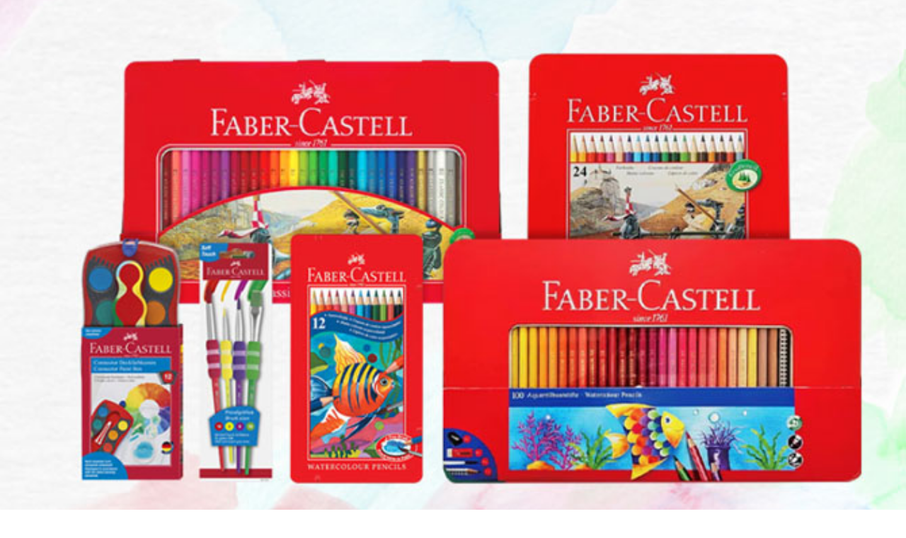

--- FILE ---
content_type: text/html; charset=utf-8
request_url: https://hottracks.kyobobook.co.kr/
body_size: 59779
content:
<!DOCTYPE html><html lang="ko" data-view="ink" data-service="hottracks"><head><meta charSet="utf-8"/><meta name="viewport" content="width=device-width, initial-scale=1, minimum-scale=1, maximum-scale=5, user-scalable=no"/><link rel="preload" as="image" href="https://contents.kyobobook.co.kr/resources/fo/images/common/ink/united/logo_hottracks.svg"/><link rel="preload" as="image" href="https://contents.kyobobook.co.kr/display/h_530_538_main_93d572d347bc491181d0d3a05ced0d3d.jpg" fetchPriority="high"/><link rel="preload" as="image" href="https://contents.kyobobook.co.kr/display/W_3_5bd6c72dd37342f2829a72c37cdbcd30.jpg" fetchPriority="high"/><link rel="stylesheet" href="https://contents.kyobobook.co.kr/display/next/ui-hottracks/build-1764814769/_next/static/css/13a7aa8b5e9c64f9.css" data-precedence="next"/><link rel="stylesheet" href="https://contents.kyobobook.co.kr/display/next/ui-hottracks/build-1764814769/_next/static/css/30ed0e4cd604b851.css" data-precedence="next"/><link rel="stylesheet" href="https://contents.kyobobook.co.kr/display/next/ui-hottracks/build-1764814769/_next/static/css/6ab6781a380ef451.css" data-precedence="next"/><link rel="stylesheet" href="https://contents.kyobobook.co.kr/display/next/ui-hottracks/build-1764814769/_next/static/css/d200dd4ba78db2d6.css" data-precedence="next"/><link rel="stylesheet" href="https://contents.kyobobook.co.kr/display/next/ui-hottracks/build-1764814769/_next/static/css/bfe53374af6c477d.css" data-precedence="next"/><link rel="preload" as="script" fetchPriority="low" href="https://contents.kyobobook.co.kr/display/next/ui-hottracks/build-1764814769/_next/static/chunks/webpack-9af72cff08514c65.js"/><script src="https://contents.kyobobook.co.kr/display/next/ui-hottracks/build-1764814769/_next/static/chunks/5b5fe281-233adb947bb00d95.js" async=""></script><script src="https://contents.kyobobook.co.kr/display/next/ui-hottracks/build-1764814769/_next/static/chunks/2704-01f47929b9bf0b31.js" async=""></script><script src="https://contents.kyobobook.co.kr/display/next/ui-hottracks/build-1764814769/_next/static/chunks/6537-11a8bc53ed23c3e1.js" async=""></script><script src="https://contents.kyobobook.co.kr/display/next/ui-hottracks/build-1764814769/_next/static/chunks/4968-9038c51f3a1c1481.js" async=""></script><script src="https://contents.kyobobook.co.kr/display/next/ui-hottracks/build-1764814769/_next/static/chunks/3510-a7c0f1a782a14785.js" async=""></script><script src="https://contents.kyobobook.co.kr/display/next/ui-hottracks/build-1764814769/_next/static/chunks/5796-87ea67124786dbf5.js" async=""></script><script src="https://contents.kyobobook.co.kr/display/next/ui-hottracks/build-1764814769/_next/static/chunks/3382-53a3424c050862ef.js" async=""></script><script src="https://contents.kyobobook.co.kr/display/next/ui-hottracks/build-1764814769/_next/static/chunks/main-app-dc733bc6f6337ed8.js" async=""></script><script src="https://contents.kyobobook.co.kr/display/next/ui-hottracks/build-1764814769/_next/static/chunks/5572-db1347471e289530.js" async=""></script><script src="https://contents.kyobobook.co.kr/display/next/ui-hottracks/build-1764814769/_next/static/chunks/3555-9d0cb43bcd7d321e.js" async=""></script><script src="https://contents.kyobobook.co.kr/display/next/ui-hottracks/build-1764814769/_next/static/chunks/3794-90e50e8b5e70193e.js" async=""></script><script src="https://contents.kyobobook.co.kr/display/next/ui-hottracks/build-1764814769/_next/static/chunks/5551-e16cdb5620fc0c1b.js" async=""></script><script src="https://contents.kyobobook.co.kr/display/next/ui-hottracks/build-1764814769/_next/static/chunks/6133-c1e6095812b4b192.js" async=""></script><script src="https://contents.kyobobook.co.kr/display/next/ui-hottracks/build-1764814769/_next/static/chunks/1969-1a3dd2858ced3547.js" async=""></script><script src="https://contents.kyobobook.co.kr/display/next/ui-hottracks/build-1764814769/_next/static/chunks/2279-1c9fbb91cc7c7196.js" async=""></script><script src="https://contents.kyobobook.co.kr/display/next/ui-hottracks/build-1764814769/_next/static/chunks/7283-0b17b00a9c1a653d.js" async=""></script><script src="https://contents.kyobobook.co.kr/display/next/ui-hottracks/build-1764814769/_next/static/chunks/1661-2044cf835a25145e.js" async=""></script><script src="https://contents.kyobobook.co.kr/display/next/ui-hottracks/build-1764814769/_next/static/chunks/4479-7f1900539a528044.js" async=""></script><script src="https://contents.kyobobook.co.kr/display/next/ui-hottracks/build-1764814769/_next/static/chunks/3567-6eaac8fd784efbff.js" async=""></script><script src="https://contents.kyobobook.co.kr/display/next/ui-hottracks/build-1764814769/_next/static/chunks/3725-bd0b668dca72f645.js" async=""></script><script src="https://contents.kyobobook.co.kr/display/next/ui-hottracks/build-1764814769/_next/static/chunks/7689-321cc98aa700f16e.js" async=""></script><script src="https://contents.kyobobook.co.kr/display/next/ui-hottracks/build-1764814769/_next/static/chunks/app/layout-4c03e44dd8796b81.js" async=""></script><script src="https://contents.kyobobook.co.kr/display/next/ui-hottracks/build-1764814769/_next/static/chunks/3039b237-ca64dc9ff7169c96.js" async=""></script><script src="https://contents.kyobobook.co.kr/display/next/ui-hottracks/build-1764814769/_next/static/chunks/6978-f536dda4754b3940.js" async=""></script><script src="https://contents.kyobobook.co.kr/display/next/ui-hottracks/build-1764814769/_next/static/chunks/3728-85f71d901c20f204.js" async=""></script><script src="https://contents.kyobobook.co.kr/display/next/ui-hottracks/build-1764814769/_next/static/chunks/5348-d00a270a3bace327.js" async=""></script><script src="https://contents.kyobobook.co.kr/display/next/ui-hottracks/build-1764814769/_next/static/chunks/1734-b09ee68921e79882.js" async=""></script><script src="https://contents.kyobobook.co.kr/display/next/ui-hottracks/build-1764814769/_next/static/chunks/4519-559795b991008c3b.js" async=""></script><script src="https://contents.kyobobook.co.kr/display/next/ui-hottracks/build-1764814769/_next/static/chunks/8843-660996ae8275f243.js" async=""></script><script src="https://contents.kyobobook.co.kr/display/next/ui-hottracks/build-1764814769/_next/static/chunks/6630-b7bbf6c8ee506926.js" async=""></script><script src="https://contents.kyobobook.co.kr/display/next/ui-hottracks/build-1764814769/_next/static/chunks/5377-2874998c35d05e43.js" async=""></script><script src="https://contents.kyobobook.co.kr/display/next/ui-hottracks/build-1764814769/_next/static/chunks/6809-78c3c5ffd5235917.js" async=""></script><script src="https://contents.kyobobook.co.kr/display/next/ui-hottracks/build-1764814769/_next/static/chunks/app/welcome/ink/page-5efb5652ba60fc52.js" async=""></script><script src="https://contents.kyobobook.co.kr/display/next/ui-hottracks/build-1764814769/_next/static/chunks/9d56c5ea-6ce3a42bf9b8dea6.js" async=""></script><script src="https://contents.kyobobook.co.kr/display/next/ui-hottracks/build-1764814769/_next/static/chunks/991e6ef5-4cc0ea107d76ebd7.js" async=""></script><script src="https://contents.kyobobook.co.kr/display/next/ui-hottracks/build-1764814769/_next/static/chunks/5cad4356-c0b8ddad6c2b3f3b.js" async=""></script><script src="https://contents.kyobobook.co.kr/display/next/ui-hottracks/build-1764814769/_next/static/chunks/9609-77aeef77c4dab581.js" async=""></script><script src="https://contents.kyobobook.co.kr/display/next/ui-hottracks/build-1764814769/_next/static/chunks/9521-c7d6d9556a0d0053.js" async=""></script><script src="https://contents.kyobobook.co.kr/display/next/ui-hottracks/build-1764814769/_next/static/chunks/6841-7d9334d2424912b7.js" async=""></script><script src="https://contents.kyobobook.co.kr/display/next/ui-hottracks/build-1764814769/_next/static/chunks/5955-015374569afb90e2.js" async=""></script><script src="https://contents.kyobobook.co.kr/display/next/ui-hottracks/build-1764814769/_next/static/chunks/8685-0ef240590f074ac2.js" async=""></script><script src="https://contents.kyobobook.co.kr/display/next/ui-hottracks/build-1764814769/_next/static/chunks/5167-138a4ac180eb8c94.js" async=""></script><script src="https://contents.kyobobook.co.kr/display/next/ui-hottracks/build-1764814769/_next/static/chunks/4282-44e7f7d64b8d3e79.js" async=""></script><script src="https://contents.kyobobook.co.kr/display/next/ui-hottracks/build-1764814769/_next/static/chunks/8558-401e2d09a1518763.js" async=""></script><script src="https://contents.kyobobook.co.kr/display/next/ui-hottracks/build-1764814769/_next/static/chunks/6612-23cfada0f7af2588.js" async=""></script><script src="https://contents.kyobobook.co.kr/display/next/ui-hottracks/build-1764814769/_next/static/chunks/app/welcome/ink/layout-669ecfd7fba9b25a.js" async=""></script><script src="https://contents.kyobobook.co.kr/display/next/ui-hottracks/build-1764814769/_next/static/chunks/1298-305d56cd37b1e216.js" async=""></script><script src="https://contents.kyobobook.co.kr/display/next/ui-hottracks/build-1764814769/_next/static/chunks/app/not-found-df1ae6b0604b20ac.js" async=""></script><meta name="next-size-adjust" content=""/><link rel="preconnect" href="https://contents.kyobobook.co.kr"/><link href="https://contents.kyobobook.co.kr/resources/fo/images/favicon/kyobo.ico" rel="icon" type="image/x-icon"/><link href="https://contents.kyobobook.co.kr/resources/fo/images/common/ink/favicon/favicon_256x256.png" rel="icon" type="image/png" sizes="256x256"/><link href="https://contents.kyobobook.co.kr/resources/fo/images/common/ink/favicon/favicon_196x196.png" rel="icon" type="image/png" sizes="196x196"/><link href="https://contents.kyobobook.co.kr/resources/fo/images/common/ink/favicon/favicon_128x128.png" rel="icon" type="image/png" sizes="128x128"/><link href="https://contents.kyobobook.co.kr/resources/fo/images/common/ink/favicon/favicon_48x48.png" rel="icon" type="image/png" sizes="48x48"/><link href="https://contents.kyobobook.co.kr/resources/fo/images/common/ink/favicon/favicon_32x32.png" rel="icon" type="image/png" sizes="32x32"/><link href="https://contents.kyobobook.co.kr/resources/fo/images/common/ink/favicon/favicon_16x16.png" rel="icon" type="image/png" sizes="16x16"/><meta name="google-site-verification" content="3DN8qdFYHEcKfxIoUiANU4KjL9jPxQzLXUW2qSpMR18"/><meta name="google-site-verification" content="vN9Zag6odZ4sMyJfDMMSZTqbD-nbmnh0ituV4pk4FV4"/><meta name="google-site-verification" content="AHqpy7PvqPoZwSySpolatuTj8M3B9F10Pi6UCldP5hE"/><meta name="google-site-verification" content="NOJQQyKS2mEf4td2Qzg6D1M6rLk8RPHDq-PH4FqHC8I"/><meta name="naver-site-verification" content="a92cdba837727da1822b1ae2378d12e1affa06eb"/><title>핫트랙스 | 당신의 취향을 담은 문구·음반 스토어</title><meta name="description" content="좋아하는 것을 고르는 즐거움, 지금 핫트랙스에서 시작하세요."/><meta name="twitter:url" content="https://hottracks.kyobobook.co.kr/"/><link rel="canonical" href="https://hottracks.kyobobook.co.kr"/><meta property="og:title" content="핫트랙스 | 당신의 취향을 담은 문구·음반 스토어"/><meta property="og:description" content="좋아하는 것을 고르는 즐거움, 지금 핫트랙스에서 시작하세요."/><meta property="og:url" content="https://hottracks.kyobobook.co.kr"/><meta property="og:image" content="https://contents.kyobobook.co.kr/gift/resources/images/pc/layout/sns.jpg"/><meta property="og:image:alt" content="핫트랙스"/><meta property="og:image:type" content="image/jpeg"/><meta property="og:image:width" content="1200"/><meta property="og:image:height" content="630"/><meta property="og:type" content="website"/><meta name="twitter:card" content="summary_large_image"/><meta name="twitter:title" content="핫트랙스 | 당신의 취향을 담은 문구·음반 스토어"/><meta name="twitter:description" content="좋아하는 것을 고르는 즐거움, 지금 핫트랙스에서 시작하세요."/><meta name="twitter:image" content="https://contents.kyobobook.co.kr/gift/resources/images/pc/layout/sns.jpg"/><meta name="twitter:image:alt" content="핫트랙스"/><meta name="twitter:image:type" content="image/jpeg"/><meta name="twitter:image:width" content="1200"/><meta name="twitter:image:height" content="630"/><script src="https://contents.kyobobook.co.kr/display/next/ui-hottracks/build-1764814769/_next/static/chunks/polyfills-42372ed130431b0a.js" noModule=""></script></head><body class="font-body relative __variable_34d14a __variable_50ce95 __variable_30aca8 __variable_04dad8 font-sans"><div hidden=""><!--$--><!--/$--></div><div class="relative mx-auto min-w-[1440px]"><header class="header_wrapper z-header sticky w-full min-w-[1440px] bg-white -top-[126px] border-b border-gray-300"><div class="relative"><div id="top-nav" class="w-300 z-header relative mx-auto"><div class="flex h-[42px] w-full bg-[#f4f4f4]"><div class="flex flex-wrap items-end justify-between"><div class="z-above relative -mr-[30px] h-[42px] w-[226px]"><svg width="226" height="42" viewBox="0 0 226 42" fill="none" xmlns="http://www.w3.org/2000/svg"><g clip-path="url(#clip0_9_267)"><path d="M-360 206.998V0.022915L159.58 0.022915C159.58 0.022915 179.08 -1.35128 188.066 17.1839C198.123 37.9462 207.811 42 221.891 42L1560 41.8008V207L-360 206.998Z" fill="white"></path></g><defs><clipPath><rect width="226" height="42" fill="white"></rect></clipPath></defs></svg></div><div class="-ml-[19px] flex flex-wrap items-end justify-between"><div class="relative inline-block align-top"><svg xmlns="http://www.w3.org/2000/svg" class="h-8 w-[484px] overflow-visible"><g transform="translate(4 0)"><g><a target="_self" class="service_mall_link" href="https://www.kyobobook.co.kr/"><path d="M0 0.0173792H84.361C84.361 0.0173792 99.2952 -1.02301 106.196 12.9956C113.924 28.6956 121.181 32 132 32H0V0.0173792Z" transform="translate(0 0)" fill="#474BAA"></path><text x="35" y="15" dy=".5em" fill="#ffffff" class="font-weight-bold font-text-l">교보문고</text></a></g></g><g transform="translate(89 0)"><g><a target="_self" class="service_mall_link" href="https://ebook.kyobobook.co.kr/"><path d="M135.995 31.9952H47.0166C44.445 32.0391 41.8775 31.7836 39.3696 31.2348C36.9695 30.6886 34.6941 29.7228 32.6571 28.3846C28.2668 25.4961 24.4518 20.607 20.6519 12.9973C18.4194 8.32105 14.5528 4.54662 9.72679 2.33129C6.67335 0.953423 3.36879 0.167557 0 0.0179913H87.913C88.0047 0.0121735 88.2475 0 88.6253 0C91.927 0.0355248 95.1902 0.687677 98.234 1.91939C100.57 2.86606 102.726 4.18222 104.61 5.81403C106.91 7.84018 108.776 10.2795 110.104 12.9945C113.898 20.6042 117.712 25.4932 122.103 28.3818C124.139 29.7198 126.413 30.6856 128.812 31.232C131.169 31.7519 133.582 32.0066 136 31.9904L135.995 31.9952Z" transform="translate(0 0)" fill="#1970E1"></path><text x="48" y="14" dy=".5em" fill="#ffffff" class="font-weight-bold font-text-l">eBook</text></a></g></g><g transform="translate(177 0)"><g><a target="_self" class="service_mall_link" href="https://sam.kyobobook.co.kr/"><path d="M135.995 31.9952H47.0166C44.445 32.0391 41.8775 31.7836 39.3696 31.2348C36.9695 30.6886 34.6941 29.7228 32.6571 28.3846C28.2668 25.4961 24.4518 20.607 20.6519 12.9973C18.4194 8.32105 14.5528 4.54662 9.72679 2.33129C6.67335 0.953423 3.36879 0.167557 0 0.0179913H87.913C88.0047 0.0121735 88.2475 0 88.6253 0C91.927 0.0355248 95.1902 0.687677 98.234 1.91939C100.57 2.86606 102.726 4.18222 104.61 5.81403C106.91 7.84018 108.776 10.2795 110.104 12.9945C113.898 20.6042 117.712 25.4932 122.103 28.3818C124.139 29.7198 126.413 30.6856 128.812 31.232C131.169 31.7519 133.582 32.0066 136 31.9904L135.995 31.9952Z" transform="translate(0 0)" fill="#06bbc0"></path><text x="53" y="13.5" dy=".5em" fill="#ffffff" class="font-weight-bold font-text-xl">sam</text></a></g></g><g transform="translate(265 0)"><g><a target="_self" class="service_mall_link" href="https://hottracks.kyobobook.co.kr/"><path d="M135.995 31.9952H47.0166C44.445 32.0391 41.8775 31.7836 39.3696 31.2348C36.9695 30.6886 34.6941 29.7228 32.6571 28.3846C28.2668 25.4961 24.4518 20.607 20.6519 12.9973C18.4194 8.32105 14.5528 4.54662 9.72679 2.33129C6.67335 0.953423 3.36879 0.167557 0 0.0179913H87.913C88.0047 0.0121735 88.2475 0 88.6253 0C91.927 0.0355248 95.1902 0.687677 98.234 1.91939C100.57 2.86606 102.726 4.18222 104.61 5.81403C106.91 7.84018 108.776 10.2795 110.104 12.9945C113.898 20.6042 117.712 25.4932 122.103 28.3818C124.139 29.7198 126.413 30.6856 128.812 31.232C131.169 31.7519 133.582 32.0066 136 31.9904L135.995 31.9952Z" transform="translate(0 0)" fill="#e8422f"></path><text x="42" y="15" dy=".5em" fill="#ffffff" class="font-weight-bold font-text-l">핫트랙스</text></a></g></g><g transform="translate(353 0)"><g><a target="_blank" class="service_mall_link" href="https://storynew.kyobobook.co.kr/story/main/initMain.ink"><path d="M135.995 31.9952H47.0166C44.445 32.0391 41.8775 31.7836 39.3696 31.2348C36.9695 30.6886 34.6941 29.7228 32.6571 28.3846C28.2668 25.4961 24.4518 20.607 20.6519 12.9973C18.4194 8.32105 14.5528 4.54662 9.72679 2.33129C6.67335 0.953423 3.36879 0.167557 0 0.0179913H87.913C88.0047 0.0121735 88.2475 0 88.6253 0C91.927 0.0355248 95.1902 0.687677 98.234 1.91939C100.57 2.86606 102.726 4.18222 104.61 5.81403C106.91 7.84018 108.776 10.2795 110.104 12.9945C113.898 20.6042 117.712 25.4932 122.103 28.3818C124.139 29.7198 126.413 30.6856 128.812 31.232C131.169 31.7519 133.582 32.0066 136 31.9904L135.995 31.9952Z" transform="translate(0 0)" fill="#d5d5d5"></path><path d="M121.828 28.7996C123.66 30.0032 125.679 30.9125 127.806 31.4952H47.0166V31.4951L47.0081 31.4952C44.4759 31.5385 41.9478 31.287 39.4784 30.7468C37.1367 30.2136 34.9175 29.2714 32.9317 27.9667C28.6481 25.1483 24.8828 20.35 21.1012 12.7779C18.8166 7.99502 14.8635 4.13906 9.93539 1.87688L9.93539 1.87687L9.93245 1.87555C8.72698 1.33158 7.48321 0.878194 6.2122 0.517991H87.913H87.9289L87.9447 0.516988C88.0256 0.511856 88.2569 0.500058 88.6226 0.5C91.8611 0.535181 95.0615 1.17502 98.0463 2.38279C100.332 3.30878 102.439 4.59572 104.281 6.1904C106.531 8.17342 108.356 10.5597 109.654 13.2141L109.656 13.2176C113.469 20.8625 117.331 25.8412 121.828 28.7995L121.828 28.7996Z" transform="translate(0 0)" fill="#ffffff" stroke="#d5d5d5"></path><text x="48" y="15" dy=".5em" fill="#767676" class="font-weight-medium font-text-l">스토리</text></a></g><g transform="translate(87 6)" fill="none"><g><path d="M5 2H10V7" stroke="#CCCCCC" stroke-linecap="round"></path><path d="M10 2L4 8" stroke="#CCCCCC" stroke-linecap="round"></path></g></g></g></svg></div><ul class="ml-[5px] list-none"><li><div><button class="font-text-m relative flex items-center pb-1.5 text-gray-700">브랜드 더보기<svg xmlns="http://www.w3.org/2000/svg" width="12" height="12" fill="#767676" viewBox="0 0 12 12" stroke="none" class="ml-[5px]"><desc>세모 아래방향 아이콘sdfsdfs</desc><g clip-path="url(#ico_tri_down_svg__a)"><path fill="current" d="m6 9.5-4-6h8z"></path></g><defs><clipPath id="ico_tri_down_svg__a"><path fill="#fff" d="M0 0h12v12H0z"></path></clipPath></defs></svg></button></div></li></ul></div></div><div class="relative ml-auto pt-4"><ul class="flex gap-2"><li class="fz-12 pl-2.25 relative h-[26px] text-gray-800 before:absolute before:left-0 before:top-[5px] before:h-2 before:w-px before:bg-gray-900 before:opacity-20 before:content-[&#x27;&#x27;] first:before:content-none last:pr-0 "><a class="util_link block" href="https://mmbr.kyobobook.co.kr/join">회원가입</a></li><li class="fz-12 pl-2.25 relative h-[26px] text-gray-800 before:absolute before:left-0 before:top-[5px] before:h-2 before:w-px before:bg-gray-900 before:opacity-20 before:content-[&#x27;&#x27;] first:before:content-none last:pr-0 "><a class="util_link block" href="https://mmbr.kyobobook.co.kr/login">로그인</a></li><li class="fz-12 pl-2.25 relative h-[26px] text-gray-800 before:absolute before:left-0 before:top-[5px] before:h-2 before:w-px before:bg-gray-900 before:opacity-20 before:content-[&#x27;&#x27;] first:before:content-none last:pr-0 "><div><button class="flex items-center gap-1">회원혜택<svg xmlns="http://www.w3.org/2000/svg" width="12" height="12" fill="#767676" viewBox="0 0 12 12" stroke="none"><desc>세모 아래방향 아이콘sdfsdfs</desc><g clip-path="url(#ico_tri_down_svg__a)"><path fill="current" d="m6 9.5-4-6h8z"></path></g><defs><clipPath id="ico_tri_down_svg__a"><path fill="#fff" d="M0 0h12v12H0z"></path></clipPath></defs></svg></button></div></li><li class="fz-12 pl-2.25 relative h-[26px] text-gray-800 before:absolute before:left-0 before:top-[5px] before:h-2 before:w-px before:bg-gray-900 before:opacity-20 before:content-[&#x27;&#x27;] first:before:content-none last:pr-0 "><a class="util_link block" href="https://order.kyobobook.co.kr/myroom/member/order-list">주문배송</a></li><li class="fz-12 pl-2.25 relative h-[26px] text-gray-800 before:absolute before:left-0 before:top-[5px] before:h-2 before:w-px before:bg-gray-900 before:opacity-20 before:content-[&#x27;&#x27;] first:before:content-none last:pr-0 "><a class="util_link block" href="https://store.kyobobook.co.kr/store-info">매장안내</a></li><li class="fz-12 pl-2.25 relative h-[26px] text-gray-800 before:absolute before:left-0 before:top-[5px] before:h-2 before:w-px before:bg-gray-900 before:opacity-20 before:content-[&#x27;&#x27;] first:before:content-none last:pr-0 "><a class="util_link block" href="https://www.kyobobook.co.kr/cscenter">고객센터</a></li></ul></div></div></div><div class="z-body absolute right-0 top-0 h-[42px] w-1/2 bg-[#f4f4f4]"></div></div><div class="w-300 relative mx-auto"><div class="absolute -top-20 flex h-20 justify-between bottom-0 left-0 w-full items-end gap-[26px]"><a class="relative" href="https://hottracks.kyobobook.co.kr/"><img alt="교보문고" loading="eager" width="180" height="66" decoding="async" data-nimg="1" style="color:transparent;width:180px;height:66px" src="https://contents.kyobobook.co.kr/resources/fo/images/common/ink/united/logo_hottracks.svg"/></a><section class="relative flex h-12 items-center rounded-3xl border border-gray-400 w-[560px]"><section class="after:-z-above relative -ml-px h-12 min-w-[116px] rounded-[25px] after:absolute after:right-0 after:top-1/2 after:h-3 after:w-px after:-translate-y-1/2 after:bg-gray-300" aria-label="gbCode-select"><div><button class="fz-14 fontt-regular flex h-12 w-full items-center gap-4 whitespace-nowrap rounded-l-3xl border border-transparent py-[13px] pl-6">핫트랙스<svg xmlns="http://www.w3.org/2000/svg" width="12" height="12" fill="#000" viewBox="0 0 12 12" stroke="none"><desc>세모 아래방향 아이콘sdfsdfs</desc><g clip-path="url(#ico_tri_down_svg__a)"><path fill="current" d="m6 9.5-4-6h8z"></path></g><defs><clipPath id="ico_tri_down_svg__a"><path fill="#fff" d="M0 0h12v12H0z"></path></clipPath></defs></svg></button><select class="hidden" id="gbCode"><option value="total">통합검색</option><option value="kyobo">교보문고</option><option value="ebook">eBook</option><option value="sam">sam</option><option value="hottracks">핫트랙스</option></select></div></section><section class="flex w-full items-center"><form class="relative flex flex-auto items-center"><input id="searchKeyword" class="px-4 py-[13px] fz-14 h-full w-full bg-transparent outline-none placeholder:text-gray-700" placeholder="검색어를 입력해 주세요" autoComplete="off" type="search" value=""/><button type="button" class="h-6 w-6 mr-6"><svg xmlns="http://www.w3.org/2000/svg" width="24" height="24" fill="none" viewBox="0 0 16 16" stroke="black"><desc>검색 아이콘</desc><g stroke="current" clip-path="url(#ico_search_svg__a)"><path d="M7 11.333a4.333 4.333 0 1 0 0-8.666 4.333 4.333 0 0 0 0 8.666Z"></path><path stroke-linecap="round" d="m10.333 10.333 3 3"></path></g><defs><clipPath id="ico_search_svg__a"><path fill="#fff" d="M0 0h16v16H0z"></path></clipPath></defs></svg><span class="sr-only">search button</span></button></form></section></section><div class="ml-auto flex items-center gap-5"><div class="relative h-9 w-9"><a class="user_menu_link" aria-label="장바구니" href="https://order.kyobobook.co.kr/cart"><svg xmlns="http://www.w3.org/2000/svg" width="36" height="36" fill="none" viewBox="0 0 16 16" stroke="black"><desc>장바구니 아이콘</desc><g stroke="current" clip-path="url(#ico_cart_svg__a)"><path stroke-linecap="round" stroke-linejoin="round" d="M2 2.667h1.123c.204.004.4.08.554.214.154.135.257.32.29.523l1.015 5.859a.9.9 0 0 0 .29.522.87.87 0 0 0 .554.215h6.448a.87.87 0 0 0 .537-.2.88.88 0 0 0 .298-.495l.86-4.123a.914.914 0 0 0-.448-1.035.9.9 0 0 0-.387-.104H6.667"></path><path stroke-miterlimit="10" d="M6.333 13.333a1 1 0 1 0 0-2 1 1 0 0 0 0 2ZM11.667 13.333a1 1 0 1 0 0-2 1 1 0 0 0 0 2Z"></path></g><defs><clipPath id="ico_cart_svg__a"><path fill="#fff" d="M0 0h16v16H0z"></path></clipPath></defs></svg></a></div><div class="shadow-[0_5px_10px_0_rgba(77,172,39,0.5)] relative h-12 w-12 rounded-full"><a class="user_menu_link block h-12 w-12" aria-label="프로필" href="https://my.kyobobook.co.kr/main"><span class="absolute inset-0 flex h-full w-full items-center justify-center overflow-hidden rounded-full"><svg xmlns="http://www.w3.org/2000/svg" fill="none" viewBox="0 0 48 48" class="h-12 w-12"><desc>My 아이콘</desc><path fill="url(#ico_my_svg__a)" d="M48 24C48 10.745 37.255 0 24 0S0 10.745 0 24s10.745 24 24 24 24-10.745 24-24"></path><path fill="#fff" d="M17.807 33a3.06 3.06 0 0 1-2.828-1.888 3.1 3.1 0 0 1-.233-1.17 5.354 5.354 0 0 1 5.355-5.355h7.801a5.354 5.354 0 0 1 5.352 5.354A3.06 3.06 0 0 1 30.196 33zm-1.378-3.059a1.38 1.38 0 0 0 1.378 1.377h12.39a1.38 1.38 0 0 0 1.377-1.377 3.677 3.677 0 0 0-3.67-3.672h-7.801a3.675 3.675 0 0 0-3.674 3.672m2.524-11.664a5.046 5.046 0 0 1 8.617-3.569 5.047 5.047 0 1 1-8.617 3.569m1.682 0a3.366 3.366 0 1 0 6.731.001 3.366 3.366 0 0 0-6.73-.001"></path><defs><linearGradient id="ico_my_svg__a" x1="24" x2="24" y1="0" y2="48" gradientUnits="userSpaceOnUse"><stop stop-color="#6BCB45"></stop><stop offset="1" stop-color="#4DAC27"></stop></linearGradient></defs></svg></span></a></div></div></div><div id="gnbWrap" class="flex h-[86px] gap-8 mt-20"><div class="relative mt-[22px]"><div class="relative"><button class="flex h-11 w-11 items-center justify-center rounded-full border align-top border-gray-400" type="button" aria-label="전체메뉴"><svg xmlns="http://www.w3.org/2000/svg" width="24" height="24" fill="none" viewBox="0 0 16 16" stroke="black"><g stroke="current" stroke-linecap="round" clip-path="url(#ico_menu_svg__a)"><path d="M2.667 3.333h10.667M2.667 8h10.667M2.667 12.667h10.667"></path></g><defs><clipPath id="ico_menu_svg__a"><path fill="#fff" d="M0 0h16v16H0z"></path></clipPath></defs></svg><span class="hidden">전체메뉴</span></button></div></div><div class="flex h-[85px] w-full"><ul class="mt-6 flex h-11 items-center gap-6"><li><a target="_self" class="gnb_link fz-16 flex items-start gap-0.5 text-nowrap fw-700 text-red-800" href="https://event.kyobobook.co.kr/detail/241951">베스트어워즈🏆<span class="h-1 w-1 rounded-full bg-red-800"></span></a></li><li><a target="_self" class="gnb_link fz-16 flex items-start gap-0.5 text-nowrap fw-700 text-red-800" href="https://hottracks.kyobobook.co.kr/media">음반·영상<span class="h-1 w-1 rounded-full bg-red-800"></span></a></li><li><a target="_self" class="gnb_link fz-16 flex items-start gap-0.5 text-nowrap fw-700 text-red-800" href="https://hottracks.kyobobook.co.kr/gift/today-deals">오늘만특가<span class="h-1 w-1 rounded-full bg-red-800"></span></a></li><li><a target="_self" class="gnb_link fz-16 flex items-start gap-0.5 text-nowrap fw-500 text-gray-800" href="https://hottracks.kyobobook.co.kr/bestseller/gift/daily">베스트</a></li><li><a target="_self" class="gnb_link fz-16 flex items-start gap-0.5 text-nowrap fw-500 text-gray-800" href="https://hottracks.kyobobook.co.kr/new-releases/gift">신상품</a></li><li><a target="_self" class="gnb_link fz-16 flex items-start gap-0.5 text-nowrap fw-500 text-gray-800" href="https://hottracks.kyobobook.co.kr/event/promotion">이벤트</a></li><li><a target="_self" class="gnb_link fz-16 flex items-start gap-0.5 text-nowrap fw-500 text-gray-800" href="https://event.kyobobook.co.kr/funding">바로펀딩💡</a></li><li><a target="_self" class="gnb_link fz-16 flex items-start gap-0.5 text-nowrap fw-500 text-gray-800" href="https://event.kyobobook.co.kr/detail/241221">좋아서EP.3📖</a></li><li><a target="_self" class="gnb_link fz-16 flex items-start gap-0.5 text-nowrap fw-500 text-gray-800" href="https://event.kyobobook.co.kr/detail/239509">Only Kyobo📌</a></li></ul><ul class="font-text-l ml-auto mt-5 flex h-[49px] items-center gap-4 whitespace-nowrap text-gray-800"><li class="flex items-center"><a class="relative flex flex-col items-center" href="https://event.kyobobook.co.kr/detail/238136"><span class="flex items-center">핫트배송</span></a></li><li class="flex items-center"><a class="relative flex flex-col items-center" href="https://hottracks.kyobobook.co.kr/event/coupon"><span class="flex items-center">쿠폰상품</span></a></li></ul></div></div></div></header><main class="min-h-[calc(100vh-80px)]"><div class="bg-gray-100"><h2 class="hidden">히어로배너</h2><div class="relative overflow-hidden mx-auto max-w-[1920px]"><!--$?--><template id="B:0"></template><div class="h-[538px] w-full flex items-center justify-center bg-gray-200"><div style="background-size:200% 100%;width:530px" class="animate-shimmer bg-gray-200 relative h-full"><div class="bottom-10.5 left-7.5 right-7.5 absolute flex flex-col justify-end"><div style="background-size:200% 100%;width:34px;height:22px" class="animate-shimmer mb-1 rounded-sm bg-gray-300"></div><div style="background-size:200% 100%;width:390px;height:38px" class="animate-shimmer mb-3 rounded-sm bg-gray-300"></div><div style="background-size:200% 100%;width:334px;height:22px" class="animate-shimmer rounded-sm bg-gray-300"></div></div></div><div style="background-size:200% 100%;width:530px" class="animate-shimmer bg-gray-200 relative h-full"><div class="bottom-10.5 left-7.5 right-7.5 absolute flex flex-col justify-end"><div style="background-size:200% 100%;width:34px;height:22px" class="animate-shimmer mb-1 rounded-sm bg-gray-300"></div><div style="background-size:200% 100%;width:390px;height:38px" class="animate-shimmer mb-3 rounded-sm bg-gray-300"></div><div style="background-size:200% 100%;width:334px;height:22px" class="animate-shimmer rounded-sm bg-gray-300"></div></div></div></div><!--/$--></div></div><div class="mx-auto flex justify-center mt-8" style="width:1200px" id="quick-menu"><h2 class="hidden">퀵메뉴</h2><!--$?--><template id="B:1"></template><div class="flex gap-x-6"><div class="flex flex-col items-center justify-center gap-y-1.5 w-25"><div style="background-size:200% 100%;width:88px;height:88px" class="animate-shimmer bg-gray-200 rounded-full"></div><div style="background-size:200% 100%;width:60px;height:22px" class="animate-shimmer bg-gray-200 rounded-sm"></div></div><div class="flex flex-col items-center justify-center gap-y-1.5 w-25"><div style="background-size:200% 100%;width:88px;height:88px" class="animate-shimmer bg-gray-200 rounded-full"></div><div style="background-size:200% 100%;width:60px;height:22px" class="animate-shimmer bg-gray-200 rounded-sm"></div></div><div class="flex flex-col items-center justify-center gap-y-1.5 w-25"><div style="background-size:200% 100%;width:88px;height:88px" class="animate-shimmer bg-gray-200 rounded-full"></div><div style="background-size:200% 100%;width:60px;height:22px" class="animate-shimmer bg-gray-200 rounded-sm"></div></div><div class="flex flex-col items-center justify-center gap-y-1.5 w-25"><div style="background-size:200% 100%;width:88px;height:88px" class="animate-shimmer bg-gray-200 rounded-full"></div><div style="background-size:200% 100%;width:60px;height:22px" class="animate-shimmer bg-gray-200 rounded-sm"></div></div><div class="flex flex-col items-center justify-center gap-y-1.5 w-25"><div style="background-size:200% 100%;width:88px;height:88px" class="animate-shimmer bg-gray-200 rounded-full"></div><div style="background-size:200% 100%;width:60px;height:22px" class="animate-shimmer bg-gray-200 rounded-sm"></div></div><div class="flex flex-col items-center justify-center gap-y-1.5 w-25"><div style="background-size:200% 100%;width:88px;height:88px" class="animate-shimmer bg-gray-200 rounded-full"></div><div style="background-size:200% 100%;width:60px;height:22px" class="animate-shimmer bg-gray-200 rounded-sm"></div></div><div class="flex flex-col items-center justify-center gap-y-1.5 w-25"><div style="background-size:200% 100%;width:88px;height:88px" class="animate-shimmer bg-gray-200 rounded-full"></div><div style="background-size:200% 100%;width:60px;height:22px" class="animate-shimmer bg-gray-200 rounded-sm"></div></div><div class="flex flex-col items-center justify-center gap-y-1.5 w-25"><div style="background-size:200% 100%;width:88px;height:88px" class="animate-shimmer bg-gray-200 rounded-full"></div><div style="background-size:200% 100%;width:60px;height:22px" class="animate-shimmer bg-gray-200 rounded-sm"></div></div></div><!--/$--></div><div class="mx-auto mt-12.5" style="width:1200px" id="popular-products"><h2 class="hidden">오늘/주간/월간 인기상품</h2><div class="fz-24 font-bold flex items-center"><button class="">주간 인기</button><hr class="mx-4 h-3 bg-gray-400 block border-none" style="width:1px"/><button class="text-gray-700">월간 인기</button></div><div class="group/emblar relative select-none mt-5"><div class="emblar overflow-hidden"><div class="embla__container gap-x-6.25 flex"><div class="flex embla__slide gap-x-6.25"><a class="group/item flex flex-col w-[220px]" href="/gift/detail/S000061078128"><div class="relative h-full overflow-hidden bg-gray-400 border border-gray-300" style="min-width:220px;height:220px"><img alt="" fetchPriority="auto" loading="lazy" width="220" height="220" decoding="async" data-nimg="1" class="h-full transition-[transform, opacity] duration-300" style="color:transparent;object-fit:cover;scale:1.01" src="https://contents.kyobobook.co.kr/sih/fit-in/400x0/gift/pdt/1472/hot1654820481203.jpg"/></div><div class="mt-4"><div class="text-gray-700 fz-14">logitech G</div><div class="mt-0.5 flex items-start group-hover/item:underline fz-16"><span class="line-clamp-2">[국내정품] 로지텍 인체공학 마우스  버티컬 LIFT</span></div><div class="font-roboto flex flex-wrap items-center fz-16 gap-1 mt-2"><div class="font-bold text-red-800">31<!-- -->%</div><div class="flex items-center"><span class="font-bold">69,000</span><span class="">원</span></div><div class="fz-12 font-medium text-gray-700"><span class="line-through">99,000<!-- -->원</span></div></div></div></a><a class="group/item flex flex-col w-[220px]" href="/gift/detail/S000202532102"><div class="relative h-full overflow-hidden bg-gray-400 border border-gray-300" style="min-width:220px;height:220px"><img alt="" fetchPriority="auto" loading="lazy" width="220" height="220" decoding="async" data-nimg="1" class="h-full transition-[transform, opacity] duration-300" style="color:transparent;object-fit:cover;scale:1.01" src="https://contents.kyobobook.co.kr/sih/fit-in/400x0/gift/pdt/1091/hot1685602208803.jpg"/></div><div class="mt-4"><div class="text-gray-700 fz-14">LOG</div><div class="mt-0.5 flex items-start group-hover/item:underline fz-16"><span class="line-clamp-2">[무료각인] LOG IP-805 무한연필 만년연필 원목각인펜</span></div><div class="font-roboto flex flex-wrap items-center fz-16 gap-1 mt-2"><div class="font-bold text-red-800">25<!-- -->%</div><div class="flex items-center"><span class="font-bold">11,250</span><span class="">원</span></div><div class="fz-12 font-medium text-gray-700"><span class="line-through">15,000<!-- -->원</span></div></div></div></a><a class="group/item flex flex-col w-[220px]" href="/gift/detail/S000217482497"><div class="relative h-full overflow-hidden bg-gray-400 border border-gray-300" style="min-width:220px;height:220px"><img alt="" fetchPriority="auto" loading="lazy" width="220" height="220" decoding="async" data-nimg="1" class="h-full transition-[transform, opacity] duration-300" style="color:transparent;object-fit:cover;scale:1.01" src="https://contents.kyobobook.co.kr/sih/fit-in/400x0/gift/pdt/1791/hot1757033512900.jpg"/></div><div class="mt-4"><div class="text-gray-700 fz-14">from the early dawn</div><div class="mt-0.5 flex items-start group-hover/item:underline fz-16"><span class="line-clamp-2">[프롬디얼리던] 2026 날짜형 다이어리</span></div><div class="font-roboto flex flex-wrap items-center fz-16 gap-1 mt-2"><div class="font-bold text-red-800">5<!-- -->%</div><div class="flex items-center"><span class="font-bold">14,250</span><span class="">원</span></div><div class="fz-12 font-medium text-gray-700"><span class="line-through">15,000<!-- -->원</span></div></div></div></a><a class="group/item flex flex-col w-[220px]" href="/gift/detail/S000218197788"><div class="relative h-full overflow-hidden bg-gray-400 border border-gray-300" style="min-width:220px;height:220px"><img alt="" fetchPriority="auto" loading="lazy" width="220" height="220" decoding="async" data-nimg="1" class="h-full transition-[transform, opacity] duration-300" style="color:transparent;object-fit:cover;scale:1.01" src="https://contents.kyobobook.co.kr/sih/fit-in/400x0/gift/pdt/1525/hot1760683222880.jpg"/></div><div class="mt-4"><div class="text-gray-700 fz-14">SOYMIX</div><div class="mt-0.5 flex items-start group-hover/item:underline fz-16"><span class="line-clamp-2">360도 회전 높이조절 투명 독서대 아크릴 북스탠드</span></div><div class="font-roboto flex flex-wrap items-center fz-16 gap-1 mt-2"><div class="font-bold text-red-800">51<!-- -->%</div><div class="flex items-center"><span class="font-bold">19,900</span><span class="">원</span></div><div class="fz-12 font-medium text-gray-700"><span class="line-through">39,900<!-- -->원</span></div></div></div></a><a class="group/item flex flex-col w-[220px]" href="/gift/detail/S000215968097"><div class="relative h-full overflow-hidden bg-gray-400 border border-gray-300" style="min-width:220px;height:220px"><img alt="" fetchPriority="auto" loading="lazy" width="220" height="220" decoding="async" data-nimg="1" class="h-full transition-[transform, opacity] duration-300" style="color:transparent;object-fit:cover;scale:1.01" src="https://contents.kyobobook.co.kr/sih/fit-in/400x0/gift/pdt/1395/hot1742864536313.jpg"/></div><div class="mt-4"><div class="text-gray-700 fz-14">ZEBRA</div><div class="mt-0.5 flex items-start group-hover/item:underline fz-16"><span class="line-clamp-2">[교보단독] 제브라 북 앤 스터디 세트 (2color택) </span></div><div class="font-roboto flex flex-wrap items-center fz-16 gap-1 mt-2"><div class="font-bold text-red-800">34<!-- -->%</div><div class="flex items-center"><span class="font-bold">8,700</span><span class="">원</span></div><div class="fz-12 font-medium text-gray-700"><span class="line-through">13,000<!-- -->원</span></div></div></div></a></div></div></div><div class="pointer-events-none absolute left-10.5 right-10.5 top-0 transition-opacity duration-200 opacity-0 group-hover/emblar:opacity-100 h-[220px]"></div></div></div><div class="mx-auto flex mt-20" style="width:1200px" id="today-deals"><h2 class="hidden">오늘만 특가</h2><div class="flex min-w-[150px] flex-col"><div class="flex flex-col"><div class="flex h-[134px] flex-col"><div class="fz-24 font-bold">오늘만 특가</div><div class="flex items-center fz-32 h-11"><span class="font-roboto font-bold">00:00:00</span></div><div class="h-7.5"><span class="fz-20">남았어요!</span></div></div><div class="mt-10"></div></div></div><div class="group/emblar relative select-none ml-16.5"><div class="emblar w-[984px] overflow-hidden"><div class="embla__container flex gap-x-6"><div class="flex embla__slide gap-x-6"><a class="group/item flex flex-col w-[312px]" href="/gift/detail/S000214645785"><div class="relative mb-4"><div class="relative h-full overflow-hidden bg-gray-400 border border-gray-300" style="min-width:312px;height:312px"><img alt="" fetchPriority="auto" loading="lazy" width="312" height="312" decoding="async" data-nimg="1" class="h-full transition-[transform, opacity] duration-300" style="color:transparent;object-fit:cover;scale:1.01" src="https://contents.kyobobook.co.kr/sih/fit-in/400x0/gift/pdt/1693/hot1761616136999.jpg"/></div></div><div class="text-gray-700 fz-14">LVOE</div><div class="mt-0.5 flex items-start group-hover/item:underline fz-16"><span class="line-clamp-2">[LVOE] 도톰 기모 데일리 양말 10개/20개 세트 (20종)</span></div><div class="font-roboto flex flex-wrap items-center fz-16 gap-1 mt-2"><div class="font-bold text-red-800">49<!-- -->%</div><div class="flex items-center"><span class="font-bold">9,800</span><span class="">원</span></div><div class="fz-12 font-medium text-gray-700"><span class="line-through">18,900<!-- -->원</span></div></div></a><a class="group/item flex flex-col w-[312px]" href="/gift/detail/S000211521966"><div class="relative mb-4"><div class="relative h-full overflow-hidden bg-gray-400 border border-gray-300" style="min-width:312px;height:312px"><img alt="" fetchPriority="auto" loading="lazy" width="312" height="312" decoding="async" data-nimg="1" class="h-full transition-[transform, opacity] duration-300" style="color:transparent;object-fit:cover;scale:1.01" src="https://contents.kyobobook.co.kr/sih/fit-in/400x0/gift/pdt/1055/hot1704355431815.png"/></div></div><div class="text-gray-700 fz-14">LUMINCOMMERCE</div><div class="mt-0.5 flex items-start group-hover/item:underline fz-16"><span class="line-clamp-2">룸인 폰 태블릿 책 전자책 e북 거치대 P36-1 그레이</span></div><div class="font-roboto flex flex-wrap items-center fz-16 gap-1 mt-2"><div class="font-bold text-red-800">49<!-- -->%</div><div class="flex items-center"><span class="font-bold">9,800</span><span class="">원</span></div><div class="fz-12 font-medium text-gray-700"><span class="line-through">18,900<!-- -->원</span></div></div></a><a class="group/item flex flex-col w-[312px]" href="/gift/detail/S000216170648"><div class="relative mb-4"><div class="relative h-full overflow-hidden bg-gray-400 border border-gray-300" style="min-width:312px;height:312px"><img alt="" fetchPriority="auto" loading="lazy" width="312" height="312" decoding="async" data-nimg="1" class="h-full transition-[transform, opacity] duration-300" style="color:transparent;object-fit:cover;scale:1.01" src="https://contents.kyobobook.co.kr/sih/fit-in/400x0/gift/pdt/1250/hot1745548776158.png"/></div></div><div class="text-gray-700 fz-14">HOTTRACKS</div><div class="mt-0.5 flex items-start group-hover/item:underline fz-16"><span class="line-clamp-2">[교보문고X컴포지션X미니모니] 사철 제본 필사 노트</span></div><div class="font-roboto flex flex-wrap items-center fz-16 gap-1 mt-2"><div class="font-bold text-red-800">50<!-- -->%</div><div class="flex items-center"><span class="font-bold">9,450</span><span class="">원</span></div><div class="fz-12 font-medium text-gray-700"><span class="line-through">18,900<!-- -->원</span></div></div></a></div><div class="flex embla__slide gap-x-6"><a class="flex flex-col items-center justify-center gap-y-2 group/item bg-gray-100 h-[312px] w-[312px]" href="/gift/today-deals"><div class="w-12.5 h-12.5 border-1 rounded-full border-gray-500 bg-white flex items-center justify-center"><svg xmlns="http://www.w3.org/2000/svg" width="20" height="20" fill="none" viewBox="0 0 16 16" stroke="black"><desc>더보기 플러스 아이콘</desc><g stroke="current" stroke-linecap="round" clip-path="url(#ico_plus_svg__a)"><path d="M8 2v12M14 8H2"></path></g><defs><clipPath id="ico_plus_svg__a"><path fill="#fff" d="M0 0h16v16H0z"></path></clipPath></defs></svg></div><span class="fz-12 text-gray-700 group-hover/item:underline">더보기</span></a></div></div></div><div class="pointer-events-none absolute left-10.5 right-10.5 top-0 transition-opacity duration-200 opacity-0 group-hover/emblar:opacity-100 h-[312px]"></div></div></div><div class="mx-auto relative mt-20" style="width:1200px"><h2 class="hidden">띠배너(상단)</h2><div class="relative w-full overflow-hidden" style="height:150px"><ul class="flex h-full w-full"><li class="h-full w-full flex-[0_0_100%]"><a target="_blank" class="block h-full w-full" href="https://www.kyobo.com"><img alt="교보생명 광고" fetchPriority="auto" loading="lazy" width="1200" height="150" decoding="async" data-nimg="1" class="h-full w-full object-cover transition-[transform, opacity] duration-300" style="color:transparent" src="https://contents.kyobobook.co.kr/display/hottpc_48f9efcea943493f9ed481ffea0bffe2.jpg"/></a></li></ul></div></div><div class="mx-auto mt-20" style="width:1200px"><h2 class="hidden">카테고리 기획전(1)</h2><div class="group/emblar relative select-none"><div class="emblar w-full overflow-hidden"><div class="embla__container flex gap-x-6"><div class="embla__slide flex gap-x-6"><div class="flex flex-col w-[384px] border border-gray-300"><a title="집중이필요한 순간" class="group/event" href="https://event.kyobobook.co.kr/detail/242265"><div class="flex w-full" style="height:218px"><img alt="집중이&lt;br&gt;필요한 순간" loading="lazy" width="384" height="218" decoding="async" data-nimg="1" style="color:transparent" src="https://contents.kyobobook.co.kr/pmtn/2025/event/h_670_384_278ed65f210c49918551c9a49de000e2.jpg"/></div><div class="px-7 mt-8"><div class="min-h-25 flex flex-col"><div class="fz-24 font-bold group-hover/event:underline"><span>집중이<br>필요한 순간</span></div><div class="mt-2"><span class="fz-14 text-gray-800">기말 대비 총정리!</span></div></div></div></a><div class="px-7 mb-5"><hr class="my-5 block border-none w-full bg-gray-100" style="height:1px"/><div class="flex flex-col gap-y-3"><a class="group/item flex flex-row gap-x-3" href="/gift/detail/S000212569521"><div class="relative h-full overflow-hidden bg-gray-400 border border-gray-300" style="min-width:84px;height:84px"><img alt="" fetchPriority="auto" loading="lazy" width="84" height="84" decoding="async" data-nimg="1" class="h-full transition-[transform, opacity] duration-300" style="color:transparent;object-fit:cover;scale:1.01" src="https://contents.kyobobook.co.kr/sih/fit-in/400x0/gift/pdt/1633/hot1708580165747.jpg"/></div><div class="flex flex-col"><div class="group-hover/item:underline"><span class="line-clamp-2">오늘 꼭 하기 스탠딩 스티키</span></div><div class="mt-2"><div class="font-roboto flex flex-wrap items-center fz-16 gap-1"><div class="flex items-center"><span class="font-bold">2,500</span><span class="">원</span></div></div></div></div></a><a class="group/item flex flex-row gap-x-3" href="/gift/detail/S000061960873"><div class="relative h-full overflow-hidden bg-gray-400 border border-gray-300" style="min-width:84px;height:84px"><img alt="" fetchPriority="auto" loading="lazy" width="84" height="84" decoding="async" data-nimg="1" class="h-full transition-[transform, opacity] duration-300" style="color:transparent;object-fit:cover;scale:1.01" src="https://contents.kyobobook.co.kr/sih/fit-in/400x0/gift/pdt/1276/hot1664429727637.jpg"/></div><div class="flex flex-col"><div class="group-hover/item:underline"><span class="line-clamp-2">오늘 꼭 하기 100일 스터디플래너</span></div><div class="mt-2"><div class="font-roboto flex flex-wrap items-center fz-16 gap-1"><div class="flex items-center"><span class="font-bold">14,900</span><span class="">원</span></div></div></div></div></a></div></div></div><div class="flex flex-col w-[384px] border border-gray-300"><a title="책에도 따뜻함이필요해요." class="group/event" href="https://event.kyobobook.co.kr/detail/241485"><div class="flex w-full" style="height:218px"><img alt="책에도 따뜻함이&lt;br&gt;필요해요." loading="lazy" width="384" height="218" decoding="async" data-nimg="1" style="color:transparent" src="https://contents.kyobobook.co.kr/pmtn/2025/event/h_670_384_645e142f65e3471f9db805f759e25d61.jpg"/></div><div class="px-7 mt-8"><div class="min-h-25 flex flex-col"><div class="fz-24 font-bold group-hover/event:underline"><span>책에도 따뜻함이<br>필요해요.</span></div><div class="mt-2"><span class="fz-14 text-gray-800">따뜻한 겨울 독서를 위한 북커버 추천</span></div></div></div></a><div class="px-7 mb-5"><hr class="my-5 block border-none w-full bg-gray-100" style="height:1px"/><div class="flex flex-col gap-y-3"><a class="group/item flex flex-row gap-x-3" href="/gift/detail/S000214678811"><div class="relative h-full overflow-hidden bg-gray-400 border border-gray-300" style="min-width:84px;height:84px"><img alt="" fetchPriority="auto" loading="lazy" width="84" height="84" decoding="async" data-nimg="1" class="h-full transition-[transform, opacity] duration-300" style="color:transparent;object-fit:cover;scale:1.01" src="https://contents.kyobobook.co.kr/sih/fit-in/400x0/gift/pdt/1112/hot1730680297175.jpg"/></div><div class="flex flex-col"><div class="group-hover/item:underline"><span class="line-clamp-2">겨울방학 북커버</span></div><div class="mt-2"><div class="font-roboto flex flex-wrap items-center fz-16 gap-1"><div class="font-bold text-red-800">10<!-- -->%</div><div class="flex items-center"><span class="font-bold">23,400</span><span class="">원</span></div><div class="fz-12 font-medium text-gray-700"><span class="line-through">26,000<!-- -->원</span></div></div></div></div></a><a class="group/item flex flex-row gap-x-3" href="/gift/detail/S000214678832"><div class="relative h-full overflow-hidden bg-gray-400 border border-gray-300" style="min-width:84px;height:84px"><img alt="" fetchPriority="auto" loading="lazy" width="84" height="84" decoding="async" data-nimg="1" class="h-full transition-[transform, opacity] duration-300" style="color:transparent;object-fit:cover;scale:1.01" src="https://contents.kyobobook.co.kr/sih/fit-in/400x0/gift/pdt/1632/hot1730681057091.jpg"/></div><div class="flex flex-col"><div class="group-hover/item:underline"><span class="line-clamp-2">겨울방학 북파우치</span></div><div class="mt-2"><div class="font-roboto flex flex-wrap items-center fz-16 gap-1"><div class="font-bold text-red-800">50<!-- -->%</div><div class="flex items-center"><span class="font-bold">14,000</span><span class="">원</span></div><div class="fz-12 font-medium text-gray-700"><span class="line-through">28,000<!-- -->원</span></div></div></div></div></a></div></div></div><div class="flex flex-col w-[384px] border border-gray-300"><a title="ZENTO는다르다" class="group/event" href="https://event.kyobobook.co.kr/detail/241794"><div class="flex w-full" style="height:218px"><img alt="ZENTO는&lt;br&gt;다르다" loading="lazy" width="384" height="218" decoding="async" data-nimg="1" style="color:transparent" src="https://contents.kyobobook.co.kr/pmtn/2025/event/h_670_384_1121_fc8d72f527ec4302a4f1167197158dd0.jpg"/></div><div class="px-7 mt-8"><div class="min-h-25 flex flex-col"><div class="fz-24 font-bold group-hover/event:underline"><span>ZENTO는<br>다르다</span></div><div class="mt-2"><span class="fz-14 text-gray-800">매끄럽고 편안한 필기감</span></div></div></div></a><div class="px-7 mb-5"><hr class="my-5 block border-none w-full bg-gray-100" style="height:1px"/><div class="flex flex-col gap-y-3"><a class="group/item flex flex-row gap-x-3" href="/gift/detail/S000218434612"><div class="relative h-full overflow-hidden bg-gray-400 border border-gray-300" style="min-width:84px;height:84px"><img alt="" fetchPriority="auto" loading="lazy" width="84" height="84" decoding="async" data-nimg="1" class="h-full transition-[transform, opacity] duration-300" style="color:transparent;object-fit:cover;scale:1.01" src="https://contents.kyobobook.co.kr/sih/fit-in/400x0/gift/pdt/1069/hot1762595555522.jpg"/></div><div class="flex flex-col"><div class="group-hover/item:underline"><span class="line-clamp-2">[UNI ]유니볼 젠토 베이직 (0.38mm/0.5mm) 3컬러 택</span></div><div class="mt-2"><div class="font-roboto flex flex-wrap items-center fz-16 gap-1"><div class="font-bold text-red-800">10<!-- -->%</div><div class="flex items-center"><span class="font-bold">2,700</span><span class="">원</span></div><div class="fz-12 font-medium text-gray-700"><span class="line-through">3,000<!-- -->원</span></div></div></div></div></a><a class="group/item flex flex-row gap-x-3" href="/gift/detail/S000218434619"><div class="relative h-full overflow-hidden bg-gray-400 border border-gray-300" style="min-width:84px;height:84px"><img alt="" fetchPriority="auto" loading="lazy" width="84" height="84" decoding="async" data-nimg="1" class="h-full transition-[transform, opacity] duration-300" style="color:transparent;object-fit:cover;scale:1.01" src="https://contents.kyobobook.co.kr/sih/fit-in/400x0/gift/pdt/1273/hot1762595926276.jpg"/></div><div class="flex flex-col"><div class="group-hover/item:underline"><span class="line-clamp-2">[UNI] 유니볼 젠토 스탠다드(0.38mm/0.5mm) 8컬러 택</span></div><div class="mt-2"><div class="font-roboto flex flex-wrap items-center fz-16 gap-1"><div class="font-bold text-red-800">10<!-- -->%</div><div class="flex items-center"><span class="font-bold">2,700</span><span class="">원</span></div><div class="fz-12 font-medium text-gray-700"><span class="line-through">3,000<!-- -->원</span></div></div></div></div></a></div></div></div></div></div></div><div class="pointer-events-none absolute left-10.5 right-10.5 top-0 transition-opacity duration-200 opacity-0 group-hover/emblar:opacity-100 h-full"></div></div></div><div class="mx-auto mt-20" style="width:1200px"><h2 class="hidden">종료 임박 기획전</h2><div class="fz-24 font-bold mb-5"><span>일주일도 안남았어요!</span></div><div class="group/emblar relative select-none"><div class="emblar w-full overflow-hidden"><div class="embla__container flex gap-x-6"><div class="flex embla__slide gap-x-6"><a class="group/item relative w-[384px]" href="https://event.kyobobook.co.kr/detail/241975"><div class="relative overflow-hidden h-[220px]"><div class="relative h-full overflow-hidden bg-gray-400" style="min-width:384px;height:220px"><img alt="" fetchPriority="auto" loading="lazy" width="384" height="220" decoding="async" data-nimg="1" class="h-full transition-[transform, opacity] duration-300" style="color:transparent;object-fit:cover;scale:1.01" src="https://contents.kyobobook.co.kr/pmtn/2025/event/h_670_384_d49f88197dd14dd89ebd11f48e6129a1.jpg"/></div><div class="absolute bottom-0 left-0 right-0 flex items-center justify-center bg-black/50 py-2 font-medium text-white fz-16"><span class="font-roboto font-bold">3</span><span>일 남음</span></div></div><div class="mt-2"><div><span class="line-clamp-1 font-medium group-hover/item:underline fz-18">포근하게- 따뜻하게-</span></div><div class="mt-0.5"><span class="text-gray-800 fz-14">패브릭 디자인 브랜드 데하이 북커버 런칭</span></div></div></a><a class="group/item relative w-[384px]" href="https://event.kyobobook.co.kr/detail/242094"><div class="relative overflow-hidden h-[220px]"><div class="relative h-full overflow-hidden bg-gray-400" style="min-width:384px;height:220px"><img alt="" fetchPriority="auto" loading="lazy" width="384" height="220" decoding="async" data-nimg="1" class="h-full transition-[transform, opacity] duration-300" style="color:transparent;object-fit:cover;scale:1.01" src="https://contents.kyobobook.co.kr/pmtn/2025/event/1201_670_384_5a40114a5620451c8a8a9ab8623f3cb1.jpg"/></div><div class="absolute bottom-0 left-0 right-0 flex items-center justify-center bg-black/50 py-2 font-medium text-white fz-16"><span class="font-roboto font-bold">5</span><span>일 남음</span></div></div><div class="mt-2"><div><span class="line-clamp-1 font-medium group-hover/item:underline fz-18">★ 전설의 연필 [BLACKWING] ★</span></div><div class="mt-0.5"><span class="text-gray-800 fz-14">당신의 창작에 영감을 끌어내는 블랙윙 전상품10%</span></div></div></a><a class="group/item relative w-[384px]" href="https://event.kyobobook.co.kr/detail/242300"><div class="relative overflow-hidden h-[220px]"><div class="relative h-full overflow-hidden bg-gray-400" style="min-width:384px;height:220px"><img alt="" fetchPriority="auto" loading="lazy" width="384" height="220" decoding="async" data-nimg="1" class="h-full transition-[transform, opacity] duration-300" style="color:transparent;object-fit:cover;scale:1.01" src="https://contents.kyobobook.co.kr/pmtn/2025/event/컨저링4출시_670x384_c684dd73851a41e0a18de6500e86430b.jpg"/></div><div class="absolute bottom-0 left-0 right-0 flex items-center justify-center bg-black/50 py-2 font-medium text-white fz-16"><span class="font-roboto font-bold">6</span><span>일 남음</span></div></div><div class="mt-2"><div><span class="line-clamp-1 font-medium group-hover/item:underline fz-18">컨저링:마지막 의식 4K 출시, ㅎㄷㄷ 아이코닉 호러</span></div><div class="mt-0.5"><span class="text-gray-800 fz-14">베스킨라빈스 기프티콘 추첨 증정</span></div></div></a></div></div></div><div class="pointer-events-none absolute left-10.5 right-10.5 top-0 transition-opacity duration-200 opacity-0 group-hover/emblar:opacity-100 h-[220px]"></div></div></div><div class="mx-auto mt-20" style="width:1200px" id="brand-showcase"><h2 class="hidden">브랜드 기획전</h2><div class="mb-5 flex"><div class="fz-24 font-bold">지금 핫한 브랜드, 이거예요!</div><div class="mb-0.5 ml-10 flex items-end"><div class="flex items-center"><button class="fz-14 font-bold"><span class="whitespace-nowrap">파버카스텔</span></button><hr class="mx-3 h-2.5 bg-gray-400 block border-none" style="width:1px"/><button class="fz-14 text-gray-700"><span class="whitespace-nowrap">자문자답</span></button><hr class="mx-3 h-2.5 bg-gray-400 block border-none" style="width:1px"/><button class="fz-14 text-gray-700"><span class="whitespace-nowrap">히키스</span></button><hr class="mx-3 h-2.5 bg-gray-400 block border-none" style="width:1px"/><button class="fz-14 text-gray-700"><span class="whitespace-nowrap">비온뒤</span></button><hr class="mx-3 h-2.5 bg-gray-400 block border-none" style="width:1px"/><button class="fz-14 text-gray-700"><span class="whitespace-nowrap">제트스트림</span></button></div></div></div><div class="flex justify-between mt-5"><div class="relative w-[615px]" style="height:320px"><a title="★ 색연필은 영어로 파버카스텔 ★" href="https://event.kyobobook.co.kr/detail/241920"><img alt="★ 색연필은 영어로 파버카스텔 ★" loading="lazy" decoding="async" data-nimg="fill" style="position:absolute;height:100%;width:100%;left:0;top:0;right:0;bottom:0;object-fit:cover;color:transparent" src="https://contents.kyobobook.co.kr/pmtn/2025/event/1125_670_384_8f18ddd58c0d4ed38ae349bd85af5091.jpg"/></a></div><div class="relative w-[557px]"><div class="flex justify-between"><a class="group/item h-44.5 w-44.5 relative overflow-hidden" href="/gift/detail/S000215667587"><div class="relative h-full overflow-hidden bg-gray-400 border border-gray-300" style="min-width:178px;height:178px"><img alt="[파버카스텔]지워지는 애니메이션 색연필(12/24색택)" fetchPriority="auto" loading="lazy" width="178" height="178" decoding="async" data-nimg="1" class="h-full transition-[transform, opacity] duration-300" style="color:transparent;object-fit:cover;scale:1.01" src="https://contents.kyobobook.co.kr/sih/fit-in/400x0/gift/pdt/1636/hot1738825933502.jpg"/></div><div class="absolute inset-0 select-none flex flex-col items-center justify-center gap-y-1 px-5 fz-12 bg-black/50 text-white opacity-0 transition-opacity duration-200 hover:opacity-100"><div>Faber-Castell</div><div class="line-clamp-2 text-center">[파버카스텔]지워지는 애니메이션 색연필(12/24색택)</div><div class="font-roboto flex flex-wrap items-center gap-1 fz-12 mt-2 text-center"><div class="font-bold text-red-800">32<!-- -->%</div><div class="flex items-center"><span class="font-bold">8,900</span><span class="fz-14">원</span></div></div></div></a><a class="group/item h-44.5 w-44.5 relative overflow-hidden" href="/gift/detail/S000215690428"><div class="relative h-full overflow-hidden bg-gray-400 border border-gray-300" style="min-width:178px;height:178px"><img alt="[파버카스텔] 트위스터블 색연필 (12색/24색 택) " fetchPriority="auto" loading="lazy" width="178" height="178" decoding="async" data-nimg="1" class="h-full transition-[transform, opacity] duration-300" style="color:transparent;object-fit:cover;scale:1.01" src="https://contents.kyobobook.co.kr/sih/fit-in/400x0/gift/pdt/1130/hot1738825823401.jpg"/></div><div class="absolute inset-0 select-none flex flex-col items-center justify-center gap-y-1 px-5 fz-12 bg-black/50 text-white opacity-0 transition-opacity duration-200 hover:opacity-100"><div>Faber-Castell</div><div class="line-clamp-2 text-center">[파버카스텔] 트위스터블 색연필 (12색/24색 택) </div><div class="font-roboto flex flex-wrap items-center gap-1 fz-12 mt-2 text-center"><div class="font-bold text-red-800">35<!-- -->%</div><div class="flex items-center"><span class="font-bold">5,850</span><span class="fz-14">원</span></div></div></div></a><a class="group/item h-44.5 w-44.5 relative overflow-hidden" href="/gift/detail/S000215690639"><div class="relative h-full overflow-hidden bg-gray-400 border border-gray-300" style="min-width:178px;height:178px"><img alt="[파버카스텔] 스파클 색연필 틴세트 (12색/20색 택) " fetchPriority="auto" loading="lazy" width="178" height="178" decoding="async" data-nimg="1" class="h-full transition-[transform, opacity] duration-300" style="color:transparent;object-fit:cover;scale:1.01" src="https://contents.kyobobook.co.kr/sih/fit-in/400x0/gift/pdt/1957/hot1738825729506.jpg"/></div><div class="absolute inset-0 select-none flex flex-col items-center justify-center gap-y-1 px-5 fz-12 bg-black/50 text-white opacity-0 transition-opacity duration-200 hover:opacity-100"><div>Faber-Castell</div><div class="line-clamp-2 text-center">[파버카스텔] 스파클 색연필 틴세트 (12색/20색 택) </div><div class="font-roboto flex flex-wrap items-center gap-1 fz-12 mt-2 text-center"><div class="font-bold text-red-800">35<!-- -->%</div><div class="flex items-center"><span class="font-bold">13,000</span><span class="fz-14">원</span></div></div></div></a></div><div class="mt-5 flex flex-col"><div class="line-clamp-1 flex items-center"><a title="★ 색연필은 영어로 파버카스텔 ★" class="font-bold hover:underline fz-24" href="https://event.kyobobook.co.kr/detail/241920">★ 색연필은 영어로 파버카스텔 ★</a><div class="ml-1"><svg xmlns="http://www.w3.org/2000/svg" width="24" height="24" fill="none" viewBox="0 0 12 12" stroke="#CCC"><desc>오른쪽 화살표 아이콘</desc><g clip-path="url(#ico_chev_right_svg__a)"><path stroke="current" stroke-linecap="round" stroke-linejoin="round" d="m4.125 10.125 3.922-3.923L4.17 2.319"></path></g><defs><clipPath id="ico_chev_right_svg__a"><path fill="#fff" d="M0 0h12v12H0z"></path></clipPath></defs></svg></div></div><div class="fz-16 mt-3 text-gray-800">260년 전통, 품질로 증명된 색연필의 기준</div></div></div></div></div><div class="mx-auto mt-20" style="width:1200px" id="category-rank"><h2 class="hidden">카테고리별 랭킹</h2><div class="mb-5 flex"><div class="fz-24 font-bold">요즘 핫템, 모아봤어요!</div><div class="mb-0.5 ml-10 flex items-end"><div class="flex items-center"><button class="fz-14 font-bold"><span class="whitespace-nowrap">필기구</span></button><hr class="mx-3 h-2.5 bg-gray-400 block border-none" style="width:1px"/><button class="fz-14 text-gray-700"><span class="whitespace-nowrap">디자인문구</span></button><hr class="mx-3 h-2.5 bg-gray-400 block border-none" style="width:1px"/><button class="fz-14 text-gray-700"><span class="whitespace-nowrap">미술/오피스</span></button><hr class="mx-3 h-2.5 bg-gray-400 block border-none" style="width:1px"/><button class="fz-14 text-gray-700"><span class="whitespace-nowrap">독서용품</span></button><hr class="mx-3 h-2.5 bg-gray-400 block border-none" style="width:1px"/><button class="fz-14 text-gray-700"><span class="whitespace-nowrap">전시/굿즈</span></button><hr class="mx-3 h-2.5 bg-gray-400 block border-none" style="width:1px"/><button class="fz-14 text-gray-700"><span class="whitespace-nowrap">디지털-tech</span></button><hr class="mx-3 h-2.5 bg-gray-400 block border-none" style="width:1px"/><button class="fz-14 text-gray-700"><span class="whitespace-nowrap">홈/라이프</span></button><hr class="mx-3 h-2.5 bg-gray-400 block border-none" style="width:1px"/><button class="fz-14 text-gray-700"><span class="whitespace-nowrap">여행/취미</span></button><hr class="mx-3 h-2.5 bg-gray-400 block border-none" style="width:1px"/><button class="fz-14 text-gray-700"><span class="whitespace-nowrap">키즈</span></button></div></div></div><div class="gap-x-6.25 grid grid-cols-5 gap-y-10"><a class="group/item flex flex-col gap-y-4 overflow-hidden w-[220px]" href="/gift/detail/S000202532102"><div class="relative h-full overflow-hidden bg-gray-400 border border-gray-300" style="min-width:220px;height:220px"><img alt="" fetchPriority="auto" loading="lazy" width="220" height="220" decoding="async" data-nimg="1" class="h-full transition-[transform, opacity] duration-300" style="color:transparent;object-fit:cover;scale:1.01" src="https://contents.kyobobook.co.kr/sih/fit-in/400x0/gift/pdt/1091/hot1685602208803.jpg"/></div><div><div class="text-gray-700 fz-14">LOG</div><div class="mt-0.5 flex items-start group-hover/item:underline fz-16"><span class="line-clamp-2">[무료각인] LOG IP-805 무한연필 만년연필 원목각인펜</span></div><div class="font-roboto flex flex-wrap items-center fz-16 gap-1 mt-2"><div class="font-bold text-red-800">25<!-- -->%</div><div class="flex items-center"><span class="font-bold">11,250</span><span class="">원</span></div><div class="fz-12 font-medium text-gray-700"><span class="line-through">15,000<!-- -->원</span></div></div></div></a><a class="group/item flex flex-col gap-y-4 overflow-hidden w-[220px]" href="/gift/detail/S000215968097"><div class="relative h-full overflow-hidden bg-gray-400 border border-gray-300" style="min-width:220px;height:220px"><img alt="" fetchPriority="auto" loading="lazy" width="220" height="220" decoding="async" data-nimg="1" class="h-full transition-[transform, opacity] duration-300" style="color:transparent;object-fit:cover;scale:1.01" src="https://contents.kyobobook.co.kr/sih/fit-in/400x0/gift/pdt/1395/hot1742864536313.jpg"/></div><div><div class="text-gray-700 fz-14">ZEBRA</div><div class="mt-0.5 flex items-start group-hover/item:underline fz-16"><span class="line-clamp-2">[교보단독] 제브라 북 앤 스터디 세트 (2color택) </span></div><div class="font-roboto flex flex-wrap items-center fz-16 gap-1 mt-2"><div class="font-bold text-red-800">34<!-- -->%</div><div class="flex items-center"><span class="font-bold">8,700</span><span class="">원</span></div><div class="fz-12 font-medium text-gray-700"><span class="line-through">13,000<!-- -->원</span></div></div></div></a><a class="group/item flex flex-col gap-y-4 overflow-hidden w-[220px]" href="/gift/detail/S000212158000"><div class="relative h-full overflow-hidden bg-gray-400 border border-gray-300" style="min-width:220px;height:220px"><img alt="" fetchPriority="auto" loading="lazy" width="220" height="220" decoding="async" data-nimg="1" class="h-full transition-[transform, opacity] duration-300" style="color:transparent;object-fit:cover;scale:1.01" src="https://contents.kyobobook.co.kr/sih/fit-in/400x0/gift/pdt/1825/hot1706579659055.jpg"/></div><div><div class="text-gray-700 fz-14">UNI</div><div class="mt-0.5 flex items-start group-hover/item:underline fz-16"><span class="line-clamp-2">제트스트림 스탠다드 볼펜 SXN-150(0.38/0.5/0.7)</span></div><div class="font-roboto flex flex-wrap items-center fz-16 gap-1 mt-2"><div class="font-bold text-red-800">23<!-- -->%</div><div class="flex items-center"><span class="font-bold">1,400</span><span class="">원</span></div><div class="fz-12 font-medium text-gray-700"><span class="line-through">1,800<!-- -->원</span></div></div></div></a><a class="group/item flex flex-col gap-y-4 overflow-hidden w-[220px]" href="/gift/detail/S000053126132"><div class="relative h-full overflow-hidden bg-gray-400 border border-gray-300" style="min-width:220px;height:220px"><img alt="" fetchPriority="auto" loading="lazy" width="220" height="220" decoding="async" data-nimg="1" class="h-full transition-[transform, opacity] duration-300" style="color:transparent;object-fit:cover;scale:1.01" src="https://contents.kyobobook.co.kr/sih/fit-in/400x0/gift/pdt/1116/hot1741648288702.jpg"/></div><div><div class="text-gray-700 fz-14">ZEBRA</div><div class="mt-0.5 flex items-start group-hover/item:underline fz-16"><span class="line-clamp-2">[제브라] 마일드 라이너 형광펜 /낱개 (40color 택)</span></div><div class="font-roboto flex flex-wrap items-center fz-16 gap-1 mt-2"><div class="font-bold text-red-800">31<!-- -->%</div><div class="flex items-center"><span class="font-bold">1,250</span><span class="">원</span></div><div class="fz-12 font-medium text-gray-700"><span class="line-through">1,800<!-- -->원</span></div></div></div></a><a class="group/item flex flex-col gap-y-4 overflow-hidden w-[220px]" href="/gift/detail/S000215610354"><div class="relative h-full overflow-hidden bg-gray-400 border border-gray-300" style="min-width:220px;height:220px"><img alt="" fetchPriority="auto" loading="lazy" width="220" height="220" decoding="async" data-nimg="1" class="h-full transition-[transform, opacity] duration-300" style="color:transparent;object-fit:cover;scale:1.01" src="https://contents.kyobobook.co.kr/sih/fit-in/400x0/gift/pdt/1395/hot1737526516561.jpg"/></div><div><div class="text-gray-700 fz-14">RECOMMA</div><div class="mt-0.5 flex items-start group-hover/item:underline fz-16"><span class="line-clamp-2">[무료각인]오브리즈 공방가죽 삼각필통 대용량 8color</span></div><div class="font-roboto flex flex-wrap items-center fz-16 gap-1 mt-2"><div class="font-bold text-red-800">12<!-- -->%</div><div class="flex items-center"><span class="font-bold">14,800</span><span class="">원</span></div><div class="fz-12 font-medium text-gray-700"><span class="line-through">16,800<!-- -->원</span></div></div></div></a><a class="group/item flex flex-col gap-y-4 overflow-hidden w-[220px]" href="/gift/detail/S000200211859"><div class="relative h-full overflow-hidden bg-gray-400 border border-gray-300" style="min-width:220px;height:220px"><img alt="" fetchPriority="auto" loading="lazy" width="220" height="220" decoding="async" data-nimg="1" class="h-full transition-[transform, opacity] duration-300" style="color:transparent;object-fit:cover;scale:1.01" src="https://contents.kyobobook.co.kr/sih/fit-in/400x0/gift/pdt/1902/hot1667976236861.jpg"/></div><div><div class="text-gray-700 fz-14">PILOT</div><div class="mt-0.5 flex items-start group-hover/item:underline fz-16"><span class="line-clamp-2">PILOT 파이롯트 쥬스업 다색볼펜 0.4mm(3색/4색)</span></div><div class="font-roboto flex flex-wrap items-center fz-16 gap-1 mt-2"><div class="font-bold text-red-800">10<!-- -->%</div><div class="flex items-center"><span class="font-bold">6,750</span><span class="">원</span></div><div class="fz-12 font-medium text-gray-700"><span class="line-through">7,500<!-- -->원</span></div></div></div></a><a class="group/item flex flex-col gap-y-4 overflow-hidden w-[220px]" href="/gift/detail/S000214173342"><div class="relative h-full overflow-hidden bg-gray-400 border border-gray-300" style="min-width:220px;height:220px"><img alt="" fetchPriority="auto" loading="lazy" width="220" height="220" decoding="async" data-nimg="1" class="h-full transition-[transform, opacity] duration-300" style="color:transparent;object-fit:cover;scale:1.01" src="https://contents.kyobobook.co.kr/sih/fit-in/400x0/gift/pdt/1764/hot1724983561563.jpg"/></div><div><div class="text-gray-700 fz-14">UNI</div><div class="mt-0.5 flex items-start group-hover/item:underline fz-16"><span class="line-clamp-2">제트스트림 라이트터치 잉크/단색볼펜(0.5mm/0.7mm)</span></div><div class="font-roboto flex flex-wrap items-center fz-16 gap-1 mt-2"><div class="font-bold text-red-800">20<!-- -->%</div><div class="flex items-center"><span class="font-bold">1,600</span><span class="">원</span></div><div class="fz-12 font-medium text-gray-700"><span class="line-through">2,000<!-- -->원</span></div></div></div></a><a class="group/item flex flex-col gap-y-4 overflow-hidden w-[220px]" href="/gift/detail/S000060182432"><div class="relative h-full overflow-hidden bg-gray-400 border border-gray-300" style="min-width:220px;height:220px"><img alt="" fetchPriority="auto" loading="lazy" width="220" height="220" decoding="async" data-nimg="1" class="h-full transition-[transform, opacity] duration-300" style="color:transparent;object-fit:cover;scale:1.01" src="https://contents.kyobobook.co.kr/sih/fit-in/400x0/gift/pdt/1840/A201509051656037332.jpg"/></div><div><div class="text-gray-700 fz-14">UNI</div><div class="mt-0.5 flex items-start group-hover/item:underline fz-16"><span class="line-clamp-2">[무료각인] 제트스트림 퓨어몰트 멀티펜</span></div><div class="font-roboto flex flex-wrap items-center fz-16 gap-1 mt-2"><div class="font-bold text-red-800">31<!-- -->%</div><div class="flex items-center"><span class="font-bold">20,900</span><span class="">원</span></div><div class="fz-12 font-medium text-gray-700"><span class="line-through">30,000<!-- -->원</span></div></div></div></a><a class="group/item flex flex-col gap-y-4 overflow-hidden w-[220px]" href="/gift/detail/S000218136925"><div class="relative h-full overflow-hidden bg-gray-400 border border-gray-300" style="min-width:220px;height:220px"><img alt="" fetchPriority="auto" loading="lazy" width="220" height="220" decoding="async" data-nimg="1" class="h-full transition-[transform, opacity] duration-300" style="color:transparent;object-fit:cover;scale:1.01" src="https://contents.kyobobook.co.kr/sih/fit-in/400x0/gift/pdt/1476/hot1760080101910.png"/></div><div><div class="text-gray-700 fz-14">PILOT</div><div class="mt-0.5 flex items-start group-hover/item:underline fz-16"><span class="line-clamp-2">[한정판]PILOT 쥬스업 젤 잉크펜 산리오 _ 10종 택</span></div><div class="font-roboto flex flex-wrap items-center fz-16 gap-1 mt-2"><div class="font-bold text-red-800">30<!-- -->%</div><div class="flex items-center"><span class="font-bold">2,800</span><span class="">원</span></div><div class="fz-12 font-medium text-gray-700"><span class="line-through">4,000<!-- -->원</span></div></div></div></a><a class="group/item flex flex-col gap-y-4 overflow-hidden w-[220px]" href="/gift/detail/S000200852362"><div class="relative h-full overflow-hidden bg-gray-400 border border-gray-300" style="min-width:220px;height:220px"><img alt="" fetchPriority="auto" loading="lazy" width="220" height="220" decoding="async" data-nimg="1" class="h-full transition-[transform, opacity] duration-300" style="color:transparent;object-fit:cover;scale:1.01" src="https://contents.kyobobook.co.kr/sih/fit-in/400x0/gift/pdt/1216/hot1675388411666.jpg"/></div><div><div class="text-gray-700 fz-14">Pentel</div><div class="mt-0.5 flex items-start group-hover/item:underline fz-16"><span class="line-clamp-2">[펜텔] 아인 슈타인 샤프심(0.2/0.3/0.4/0.5/0.7/0.9)</span></div><div class="font-roboto flex flex-wrap items-center fz-16 gap-1 mt-2"><div class="font-bold text-red-800">25<!-- -->%</div><div class="flex items-center"><span class="font-bold">2,400</span><span class="">원</span></div><div class="fz-12 font-medium text-gray-700"><span class="line-through">3,200<!-- -->원</span></div></div></div></a></div><div class="my-12.5 flex justify-center"><a target="_self" class="flex items-center justify-center transition-colors duration-200 ease-in-out fz-16 h-12.5 min-w-50 rounded-lg bg-transparent border border-gray-500 text-black hover:bg-gray-200 active:bg-gray-200 disabled:bg-white disabled:border-gray-300 disabled:text-gray-600 font-medium" href="/bestseller/gift/weekly/00">더 많은 랭킹 보기</a></div></div><div class="mx-auto relative mt-12.5" style="width:1200px"><h2 class="hidden">띠배너(하단)</h2><div class="relative w-full overflow-hidden" style="height:150px"><ul class="flex h-full w-full"><li class="h-full w-full flex-[0_0_100%]"><a target="_self" class="block h-full w-full" href="https://event.kyobobook.co.kr/funding"><img alt="바로펀딩" fetchPriority="auto" loading="lazy" width="1200" height="150" decoding="async" data-nimg="1" class="h-full w-full object-cover transition-[transform, opacity] duration-300" style="color:transparent" src="https://contents.kyobobook.co.kr/gift/work/1111/1727659586447_i_1200_150.jpg"/></a></li></ul></div></div><!--$--><!--/$--></main><footer class="mt-[120px]"><div class="footer_inner"><section class="notice_wrap w-full border-t border-gray-400 bg-white"><ul class="w-300 mx-auto grid grid-cols-2 py-5"><li class="relative flex items-center px-5 after:absolute after:right-0 after:top-1/2 after:h-2 after:w-[1px] after:-translate-y-1/2 after:bg-gray-400 first:pl-0 last:after:hidden"><a class="fz-14 mr-7 flex items-center gap-1 font-bold" href="https://www.kyobobook.co.kr/cscenter/notice">공지사항<!-- --> <svg xmlns="http://www.w3.org/2000/svg" width="12" height="12" fill="none" viewBox="0 0 12 12" stroke="black"><desc>오른쪽 화살표 아이콘</desc><g clip-path="url(#ico_chev_right_svg__a)"><path stroke="current" stroke-linecap="round" stroke-linejoin="round" d="m4.125 10.125 3.922-3.923L4.17 2.319"></path></g><defs><clipPath id="ico_chev_right_svg__a"><path fill="#fff" d="M0 0h12v12H0z"></path></clipPath></defs></svg></a><div class="flex flex-1 items-center justify-between gap-1"><a class="fz-14 notice_link line-clamp-1 flex-1 hover:underline" href="https://www.kyobobook.co.kr/cscenter/notice/undefined"></a></div></li><li class="relative flex items-center px-5 after:absolute after:right-0 after:top-1/2 after:h-2 after:w-[1px] after:-translate-y-1/2 after:bg-gray-400 first:pl-0 last:after:hidden"><a class="fz-14 mr-7 flex items-center gap-1 font-bold" href="https://event.kyobobook.co.kr/winner">당첨자발표<!-- --> <svg xmlns="http://www.w3.org/2000/svg" width="12" height="12" fill="none" viewBox="0 0 12 12" stroke="black"><desc>오른쪽 화살표 아이콘</desc><g clip-path="url(#ico_chev_right_svg__a)"><path stroke="current" stroke-linecap="round" stroke-linejoin="round" d="m4.125 10.125 3.922-3.923L4.17 2.319"></path></g><defs><clipPath id="ico_chev_right_svg__a"><path fill="#fff" d="M0 0h12v12H0z"></path></clipPath></defs></svg></a><div class="flex flex-1 items-center justify-between gap-1"><a class="fz-14 notice_link line-clamp-1 flex-1 hover:underline" href="https://event.kyobobook.co.kr/winner/detail/undefined"></a></div></li></ul></section></div><div class="footer_inner"><section class="border-t border-solid border-gray-300 bg-white py-10"><div class="w-300 mx-auto flex items-center gap-x-[84px]"><div><div class="flex items-baseline gap-x-5"><img alt="KYOBO 교보문고" loading="lazy" width="150" height="100" decoding="async" data-nimg="1" style="color:transparent" src="https://contents.kyobobook.co.kr/resources/images/logo/logo-kbb.svg"/><img alt="KCSI 마크 2025년 한국산업의 고객만족도 온라인서점 부문 1위, KAMC 선정" loading="lazy" width="148" height="96" decoding="async" data-nimg="1" style="color:transparent" src="https://contents.kyobobook.co.kr/resources/images/logo/mark-kcsi.svg"/></div><ul class="mt-5 flex"><li class="fz-14 relative whitespace-nowrap px-2 after:absolute after:right-0 after:top-1/2 after:inline-block after:h-2 after:w-px after:-translate-y-1/2 after:bg-gray-400 first:pl-0 last:after:hidden"><a class="footer_menu_link text-gray-800" href="https://company.kyobobook.co.kr/ims/user/Intro/r/go?param=intro">회사소개</a></li><li class="fz-14 relative whitespace-nowrap px-2 after:absolute after:right-0 after:top-1/2 after:inline-block after:h-2 after:w-px after:-translate-y-1/2 after:bg-gray-400 first:pl-0 last:after:hidden"><a class="footer_menu_link text-gray-800" href="https://www.kyobobook.co.kr/policy">이용약관</a></li><li class="fz-14 relative whitespace-nowrap px-2 after:absolute after:right-0 after:top-1/2 after:inline-block after:h-2 after:w-px after:-translate-y-1/2 after:bg-gray-400 first:pl-0 last:after:hidden"><a class="footer_menu_link text-gray-800 font-bold underline" href="https://www.kyobobook.co.kr/policy/privacy">개인정보처리방침</a></li><li class="fz-14 relative whitespace-nowrap px-2 after:absolute after:right-0 after:top-1/2 after:inline-block after:h-2 after:w-px after:-translate-y-1/2 after:bg-gray-400 first:pl-0 last:after:hidden"><a class="footer_menu_link text-gray-800" href="https://www.kyobobook.co.kr/policy/youthpolicy">청소년보호정책</a></li><li class="fz-14 relative whitespace-nowrap px-2 after:absolute after:right-0 after:top-1/2 after:inline-block after:h-2 after:w-px after:-translate-y-1/2 after:bg-gray-400 first:pl-0 last:after:hidden"><a class="footer_menu_link text-gray-800" href="https://big.kyobobook.co.kr/">대량구매서비스</a></li><li class="fz-14 relative whitespace-nowrap px-2 after:absolute after:right-0 after:top-1/2 after:inline-block after:h-2 after:w-px after:-translate-y-1/2 after:bg-gray-400 first:pl-0 last:after:hidden"><a class="footer_menu_link text-gray-800" href="https://www.kyobobook.co.kr/partners/chargeperson">협력사여러분</a></li><li class="fz-14 relative whitespace-nowrap px-2 after:absolute after:right-0 after:top-1/2 after:inline-block after:h-2 after:w-px after:-translate-y-1/2 after:bg-gray-400 first:pl-0 last:after:hidden"><a class="footer_menu_link text-gray-800" href="https://ehr.kyobobook.co.kr/recr/recruit_system_1.jsp">채용정보</a></li><li class="fz-14 relative whitespace-nowrap px-2 after:absolute after:right-0 after:top-1/2 after:inline-block after:h-2 after:w-px after:-translate-y-1/2 after:bg-gray-400 first:pl-0 last:after:hidden"><a class="footer_menu_link text-gray-800" href="https://ad.kyobobook.co.kr/">광고소개</a></li></ul><address class="mt-5"><ul class="space-y-0.5"><li class="fz-12 relative inline-block px-2 not-italic text-gray-800 first:pl-0 last:pl-0 last:after:hidden after:absolute after:right-0 after:top-1/2 after:block after:h-2 after:w-px after:-translate-y-1/2 after:bg-gray-400">(주)교보문고</li><li class="fz-12 relative inline-block px-2 not-italic text-gray-800 first:pl-0 last:pl-0 last:after:hidden after:absolute after:right-0 after:top-1/2 after:block after:h-2 after:w-px after:-translate-y-1/2 after:bg-gray-400">서울특별시 종로구 종로1</li><li class="fz-12 relative inline-block px-2 not-italic text-gray-800 first:pl-0 last:pl-0 last:after:hidden after:absolute after:right-0 after:top-1/2 after:block after:h-2 after:w-px after:-translate-y-1/2 after:bg-gray-400">대표이사 : 허정도</li><li class="fz-12 relative inline-block px-2 not-italic text-gray-800 first:pl-0 last:pl-0 last:after:hidden pr-3 after:hidden">사업자등록번호 : 102-81-11670<a class="fz-12 ml-2 inline-flex h-6 w-fit items-center gap-0.5 rounded border border-gray-400 px-1.5 text-gray-800" href="http://www.ftc.go.kr/info/bizinfo/communicationViewPopup.jsp?wrkr_no=1028111670">사업자정보확인<svg xmlns="http://www.w3.org/2000/svg" width="12" height="12" fill="none" viewBox="0 0 12 12" stroke="black"><desc>오른쪽 화살표 아이콘</desc><g clip-path="url(#ico_chev_right_svg__a)"><path stroke="current" stroke-linecap="round" stroke-linejoin="round" d="m4.125 10.125 3.922-3.923L4.17 2.319"></path></g><defs><clipPath id="ico_chev_right_svg__a"><path fill="#fff" d="M0 0h12v12H0z"></path></clipPath></defs></svg></a></li><li class="fz-12 relative inline-block px-2 not-italic text-gray-800 first:pl-0 last:pl-0 last:after:hidden pl-0 after:absolute after:right-0 after:top-1/2 after:block after:h-2 after:w-px after:-translate-y-1/2 after:bg-gray-400">대표전화(발신자부담) : 1544-1900(교보문고) ・ 1661-1112(핫트랙스)</li><li class="fz-12 relative inline-block px-2 not-italic text-gray-800 first:pl-0 last:pl-0 last:after:hidden pr-3 after:hidden">FAX : 0502-987-5711(지역번호 공통)</li><li class="fz-12 relative inline-block px-2 not-italic text-gray-800 first:pl-0 last:pl-0 last:after:hidden pr-3 after:hidden">서울특별시 통신판매업신고번호 : 제 653호</li></ul></address><span class="mt-5 fz-12 block text-gray-700">© KYOBO BOOK CENTRE</span></div><div class="min-w-[410px]"><div class="mb-5 flex items-center gap-4"><div class="relative"><div><button class="fz-14 w-50 flex h-10 items-center justify-between rounded-lg border border-solid border-gray-400 bg-white px-3.5 py-2 text-left">Family Site<svg xmlns="http://www.w3.org/2000/svg" width="12" height="12" fill="none" viewBox="0 0 12 12" stroke="#000" class="transition-all"><g clip-path="url(#ico_chev_down_svg__a)"><path stroke="current" stroke-linecap="round" stroke-linejoin="round" d="m1.875 4.125 3.923 3.922L9.682 4.17"></path></g><defs><clipPath id="ico_chev_down_svg__a"><path fill="#fff" d="M0 0h12v12H0z"></path></clipPath></defs></svg></button></div></div><div class="relative"><div><button class="fz-14 w-50 flex h-10 items-center justify-between rounded-lg border border-solid border-gray-400 bg-white px-3.5 py-2 text-left">SNS 바로가기<svg xmlns="http://www.w3.org/2000/svg" width="12" height="12" fill="none" viewBox="0 0 12 12" stroke="#000" class="transition-all"><g clip-path="url(#ico_chev_down_svg__a)"><path stroke="current" stroke-linecap="round" stroke-linejoin="round" d="m1.875 4.125 3.923 3.922L9.682 4.17"></path></g><defs><clipPath id="ico_chev_down_svg__a"><path fill="#fff" d="M0 0h12v12H0z"></path></clipPath></defs></svg></button></div></div></div><div class="flex items-center gap-2"><span class="fz-12 text-gray-800">토스페이먼츠 구매안전서비스</span><a class="fz-12 flex h-6 items-center gap-0.5 rounded border border-gray-500 px-1" href="https://pgweb.tosspayments.com/ms/escrow/s_escrowYn.do?mertid=ink0911">서비스가입확인<svg xmlns="http://www.w3.org/2000/svg" width="12" height="12" fill="none" viewBox="0 0 12 12" stroke="black"><desc>오른쪽 화살표 아이콘</desc><g clip-path="url(#ico_chev_right_svg__a)"><path stroke="current" stroke-linecap="round" stroke-linejoin="round" d="m4.125 10.125 3.922-3.923L4.17 2.319"></path></g><defs><clipPath id="ico_chev_right_svg__a"><path fill="#fff" d="M0 0h12v12H0z"></path></clipPath></defs></svg></a></div><p class="fz-12 mt-1 tracking-[-0.01rem] text-gray-700">고객님은 안전거래를 위해 현금 등으로 결제시 저희 쇼핑몰에서 가입한 토스페이먼츠의 구매안전서비스를 이용하실 수 있습니다.</p><div class="mt-5 flex items-center gap-x-4"><a target="_blank" class="flex items-center gap-2" href="https://www.kyobobook.co.kr/pop_isms"><div class="relative h-8 w-8"><img alt="ISMS" fetchPriority="auto" loading="lazy" width="32" height="32" decoding="async" data-nimg="1" class="min-w-8 transition-[transform, opacity] duration-300" style="color:transparent" src="https://contents.kyobobook.co.kr/display/next/ui-hottracks/build-1764814769/_next/static/media/img-isms.8732203f.png"/></div><span class="fz-10 whitespace-nowrap text-gray-700">정보보호관리체계<br/>ISMS 인증획득</span></a><p class="fz-10 text-gray-700">[인증범위] 인터넷 교보문고 및 브랜드 서비스 운영<br/>[유효기간] 2023.11.15 ~ 2026.11.14</p></div></div></div></section></div></footer><div id="floating_wrapper" class="floating-menu floating_wrapper z-fixed fixed right-2.5 flex w-[54px] flex-col items-center justify-center bottom-[50px]"></div><!--$!--><template data-dgst="BAILOUT_TO_CLIENT_SIDE_RENDERING"></template><!--/$--><div class="fake-scrollbar fixed top-0 hidden h-full w-full overflow-y-scroll bg-transparent" style="display:none"></div></div><div class="z-notification fixed left-1/2 -translate-x-1/2 bottom-auto top-[36px]"><div class="flex flex-col gap-2"></div></div><div class="z-notification fixed left-1/2 -translate-x-1/2 bottom-[36px] top-auto"><div class="flex flex-col gap-2"></div></div><div class="z-notification fixed left-1/2 -translate-x-1/2 top-1/2 -translate-y-1/2"><div class="flex flex-col gap-2"></div></div><script>requestAnimationFrame(function(){$RT=performance.now()});</script><script src="https://contents.kyobobook.co.kr/display/next/ui-hottracks/build-1764814769/_next/static/chunks/webpack-9af72cff08514c65.js" id="_R_" async=""></script><div hidden id="S:0"><ul class="flex select-none"><li class="relative flex w-full justify-center -mr-[1px] w-[1060px]"><a class="relative h-full" href="https://event.kyobobook.co.kr/funding/detail/396"><img alt="타이핑의 온도&lt;br&gt;글의 온기를 담은 키보드" fetchPriority="high" loading="eager" width="530" height="538" decoding="async" data-nimg="1" class="object-cover h-[538px] transition-[transform, opacity] duration-300" style="color:transparent" src="https://contents.kyobobook.co.kr/display/h_530_538_main_93d572d347bc491181d0d3a05ced0d3d.jpg"/><div class="absolute bottom-[42px] left-[30px]"><span class="fz-12 cursor-default whitespace-nowrap rounded px-1 py-0.5 font-medium rounded text-red-700 bg-red-100 px-1 py-0.5 bg-red-700 px-1.5 text-white">HOT</span><div class="flex flex-col mt-1 gap-3" style="color:#FFFFFF"><span class="fz-24 line-clamp-2 font-medium">타이핑의 온도<br>글의 온기를 담은 키보드</span><span class="line-clamp-1 fz-16 opacity-80">하나의 문장, 그리고 그 안에 머무는 마음</span></div></div></a><a class="relative h-full" href="https://event.kyobobook.co.kr/detail/241956"><img alt="THE Holiday&lt;br&gt;Collection" fetchPriority="high" loading="eager" width="530" height="538" decoding="async" data-nimg="1" class="object-cover h-[538px] transition-[transform, opacity] duration-300" style="color:transparent" src="https://contents.kyobobook.co.kr/display/W_3_5bd6c72dd37342f2829a72c37cdbcd30.jpg"/><div class="absolute bottom-[42px] left-[30px]"><span class="fz-12 cursor-default whitespace-nowrap rounded px-1 py-0.5 font-medium rounded text-red-700 bg-red-100 px-1 py-0.5 bg-red-700 px-1.5 text-white">NEW</span><div class="flex flex-col mt-1 gap-3" style="color:#FFFFFF"><span class="fz-24 line-clamp-2 font-medium">THE Holiday<br>Collection</span><span class="line-clamp-1 fz-16 opacity-80">마음을 담은 특별한 선물 컬렉션</span></div></div></a><div class="absolute left-0 top-0 flex h-full w-full bg-black/10 backdrop-blur-xl pointer-events-none" style="opacity:0"></div></li></ul><div class="absolute bottom-0 left-[calc(50%-530px)] w-[1060px]"><div class="absolute bottom-3 right-3 flex items-center justify-center gap-1"><button class="flex h-[30px] w-[30px] items-center justify-center bg-black/30 rounded-full" aria-label="재생/일시정지"><svg xmlns="http://www.w3.org/2000/svg" width="16" height="16" fill="white"><g fill="current" opacity="current"><path d="M4 3h2v10H4zM10 3h2v10h-2z"></path></g></svg></button><div class="flex h-[30px] items-center justify-center gap-1.5 bg-black/30 px-3 rounded-3xl"><button aria-label="이전"><svg xmlns="http://www.w3.org/2000/svg" width="12" height="12" fill="none" viewBox="0 0 12 12" stroke="white"><desc>왼쪽 화살표 아이콘</desc><g clip-path="url(#ico_chev_left_svg__a)"><path stroke="current" stroke-linecap="round" stroke-linejoin="round" d="M7.875 1.875 3.953 5.798 7.83 9.682"></path></g><defs><clipPath id="ico_chev_left_svg__a"><path fill="#fff" d="M12 0v12H0V0z"></path></clipPath></defs></svg></button><div class="fz-12 flex items-center justify-center font-normal"><strong class="text-white">01</strong><span class="whitespace-nowrap text-white"> - <!-- -->08</span></div><button aria-label="다음"><svg xmlns="http://www.w3.org/2000/svg" width="12" height="12" fill="none" viewBox="0 0 12 12" stroke="white"><desc>오른쪽 화살표 아이콘</desc><g clip-path="url(#ico_chev_right_svg__a)"><path stroke="current" stroke-linecap="round" stroke-linejoin="round" d="m4.125 10.125 3.922-3.923L4.17 2.319"></path></g><defs><clipPath id="ico_chev_right_svg__a"><path fill="#fff" d="M0 0h12v12H0z"></path></clipPath></defs></svg></button></div></div></div></div><script>$RB=[];$RV=function(a){$RT=performance.now();for(var b=0;b<a.length;b+=2){var c=a[b],e=a[b+1];null!==e.parentNode&&e.parentNode.removeChild(e);var f=c.parentNode;if(f){var g=c.previousSibling,h=0;do{if(c&&8===c.nodeType){var d=c.data;if("/$"===d||"/&"===d)if(0===h)break;else h--;else"$"!==d&&"$?"!==d&&"$~"!==d&&"$!"!==d&&"&"!==d||h++}d=c.nextSibling;f.removeChild(c);c=d}while(c);for(;e.firstChild;)f.insertBefore(e.firstChild,c);g.data="$";g._reactRetry&&requestAnimationFrame(g._reactRetry)}}a.length=0};
$RC=function(a,b){if(b=document.getElementById(b))(a=document.getElementById(a))?(a.previousSibling.data="$~",$RB.push(a,b),2===$RB.length&&("number"!==typeof $RT?requestAnimationFrame($RV.bind(null,$RB)):(a=performance.now(),setTimeout($RV.bind(null,$RB),2300>a&&2E3<a?2300-a:$RT+300-a)))):b.parentNode.removeChild(b)};$RC("B:0","S:0")</script><div hidden id="S:1"><div class="flex justify-center gap-6"><a class="group flex flex-col items-center w-[100px]" href="https://event.kyobobook.co.kr/detail/239504"><div class="flex items-center justify-center overflow-hidden rounded-full bg-gray-100 h-22 w-22"><img alt="캐릭터상품" loading="lazy" width="88" height="88" decoding="async" data-nimg="1" style="color:transparent" src="https://contents.kyobobook.co.kr/display/ico_wel_quick_menu_01_28f0ff5964554331a4f28e6d40ad86a2.png"/></div><div class="flex w-full items-center justify-center overflow-hidden fz-14 h-5.5 mt-1.5"><span class="truncate group-hover:underline">캐릭터상품</span></div></a><a class="group flex flex-col items-center w-[100px]" href="https://hottracks.kyobobook.co.kr/gift/curation/diary"><div class="flex items-center justify-center overflow-hidden rounded-full bg-gray-100 h-22 w-22"><img alt="다이어리" loading="lazy" width="88" height="88" decoding="async" data-nimg="1" style="color:transparent" src="https://contents.kyobobook.co.kr/display/272_01_b1e3fe7ec6694ef59f43276fa865c799.png"/></div><div class="flex w-full items-center justify-center overflow-hidden fz-14 h-5.5 mt-1.5"><span class="truncate group-hover:underline">다이어리</span></div></a><a class="group flex flex-col items-center w-[100px]" href="https://hottracks.kyobobook.co.kr/gift/curation/writing-utensils"><div class="flex items-center justify-center overflow-hidden rounded-full bg-gray-100 h-22 w-22"><img alt="필사용품" loading="lazy" width="88" height="88" decoding="async" data-nimg="1" style="color:transparent" src="https://contents.kyobobook.co.kr/display/제목-없음-2-removebg-preview_da36df4cbae84f1c9922d47f84f3e81b.png"/></div><div class="flex w-full items-center justify-center overflow-hidden fz-14 h-5.5 mt-1.5"><span class="truncate group-hover:underline">필사용품</span></div></a><a class="group flex flex-col items-center w-[100px]" href="https://hottracks.kyobobook.co.kr/gift/curation/book-lovers"><div class="flex items-center justify-center overflow-hidden rounded-full bg-gray-100 h-22 w-22"><img alt="독서용품" loading="lazy" width="88" height="88" decoding="async" data-nimg="1" style="color:transparent" src="https://contents.kyobobook.co.kr/display/ico_wel_quick_menu13_83e11b32ad704a819f7664af4f089d44_0c11e6240f954bee9f5c14896533ae0d.png"/></div><div class="flex w-full items-center justify-center overflow-hidden fz-14 h-5.5 mt-1.5"><span class="truncate group-hover:underline">독서용품</span></div></a><a class="group flex flex-col items-center w-[100px]" href="https://event.kyobobook.co.kr/detail/235619"><div class="flex items-center justify-center overflow-hidden rounded-full bg-gray-100 h-22 w-22"><img alt="해외문구추천" loading="lazy" width="88" height="88" decoding="async" data-nimg="1" style="color:transparent" src="https://contents.kyobobook.co.kr/display/272_04_e96ac3079d1b4f0f91ad484d6509b20d.png"/></div><div class="flex w-full items-center justify-center overflow-hidden fz-14 h-5.5 mt-1.5"><span class="truncate group-hover:underline">해외문구추천</span></div></a><a class="group flex flex-col items-center w-[100px]" href="https://event.kyobobook.co.kr/detail/239505"><div class="flex items-center justify-center overflow-hidden rounded-full bg-gray-100 h-22 w-22"><img alt="듄듄문고" loading="lazy" width="88" height="88" decoding="async" data-nimg="1" style="color:transparent" src="https://contents.kyobobook.co.kr/display/ico_wel_quick_menu12_94baf29ce11648ed9cc3ca9fdc2951bc.png"/></div><div class="flex w-full items-center justify-center overflow-hidden fz-14 h-5.5 mt-1.5"><span class="truncate group-hover:underline">듄듄문고</span></div></a><a class="group flex flex-col items-center w-[100px]" href="https://event.kyobobook.co.kr/detail/239571"><div class="flex items-center justify-center overflow-hidden rounded-full bg-gray-100 h-22 w-22"><img alt="스페셜세일" loading="lazy" width="88" height="88" decoding="async" data-nimg="1" style="color:transparent" src="https://contents.kyobobook.co.kr/display/272_03_f201ee78ec0749d08d41277509cf54b3.png"/></div><div class="flex w-full items-center justify-center overflow-hidden fz-14 h-5.5 mt-1.5"><span class="truncate group-hover:underline">스페셜세일</span></div></a><a class="group flex flex-col items-center w-[100px]" href="https://event.kyobobook.co.kr/detail/238136"><div class="flex items-center justify-center overflow-hidden rounded-full bg-gray-100 h-22 w-22"><img alt="핫트배송" loading="lazy" width="88" height="88" decoding="async" data-nimg="1" style="color:transparent" src="https://contents.kyobobook.co.kr/display/272_02_2cc48d18dc5f455c9655cbc4960e5741.png"/></div><div class="flex w-full items-center justify-center overflow-hidden fz-14 h-5.5 mt-1.5"><span class="truncate group-hover:underline">핫트배송</span></div></a></div></div><script>$RC("B:1","S:1")</script><script>(self.__next_f=self.__next_f||[]).push([0])</script><script>self.__next_f.push([1,"1:\"$Sreact.fragment\"\n3:I[72487,[],\"\"]\n4:I[8347,[],\"\"]\n7:I[27214,[],\"OutletBoundary\"]\n9:I[50851,[],\"AsyncMetadataOutlet\"]\nb:I[27214,[],\"ViewportBoundary\"]\nd:I[27214,[],\"MetadataBoundary\"]\ne:\"$Sreact.suspense\"\n10:I[83437,[],\"\"]\n"])</script><script>self.__next_f.push([1,"13:I[17004,[\"5572\",\"static/chunks/5572-db1347471e289530.js\",\"3555\",\"static/chunks/3555-9d0cb43bcd7d321e.js\",\"3794\",\"static/chunks/3794-90e50e8b5e70193e.js\",\"5551\",\"static/chunks/5551-e16cdb5620fc0c1b.js\",\"6133\",\"static/chunks/6133-c1e6095812b4b192.js\",\"1969\",\"static/chunks/1969-1a3dd2858ced3547.js\",\"2279\",\"static/chunks/2279-1c9fbb91cc7c7196.js\",\"7283\",\"static/chunks/7283-0b17b00a9c1a653d.js\",\"1661\",\"static/chunks/1661-2044cf835a25145e.js\",\"4479\",\"static/chunks/4479-7f1900539a528044.js\",\"3567\",\"static/chunks/3567-6eaac8fd784efbff.js\",\"3725\",\"static/chunks/3725-bd0b668dca72f645.js\",\"7689\",\"static/chunks/7689-321cc98aa700f16e.js\",\"7177\",\"static/chunks/app/layout-4c03e44dd8796b81.js\"],\"NavigationEvent\"]\n"])</script><script>self.__next_f.push([1,"14:I[67157,[\"5572\",\"static/chunks/5572-db1347471e289530.js\",\"3555\",\"static/chunks/3555-9d0cb43bcd7d321e.js\",\"3794\",\"static/chunks/3794-90e50e8b5e70193e.js\",\"5551\",\"static/chunks/5551-e16cdb5620fc0c1b.js\",\"6133\",\"static/chunks/6133-c1e6095812b4b192.js\",\"1969\",\"static/chunks/1969-1a3dd2858ced3547.js\",\"2279\",\"static/chunks/2279-1c9fbb91cc7c7196.js\",\"7283\",\"static/chunks/7283-0b17b00a9c1a653d.js\",\"1661\",\"static/chunks/1661-2044cf835a25145e.js\",\"4479\",\"static/chunks/4479-7f1900539a528044.js\",\"3567\",\"static/chunks/3567-6eaac8fd784efbff.js\",\"3725\",\"static/chunks/3725-bd0b668dca72f645.js\",\"7689\",\"static/chunks/7689-321cc98aa700f16e.js\",\"7177\",\"static/chunks/app/layout-4c03e44dd8796b81.js\"],\"GtmPageView\"]\n"])</script><script>self.__next_f.push([1,"15:I[90594,[\"5572\",\"static/chunks/5572-db1347471e289530.js\",\"3555\",\"static/chunks/3555-9d0cb43bcd7d321e.js\",\"3794\",\"static/chunks/3794-90e50e8b5e70193e.js\",\"5551\",\"static/chunks/5551-e16cdb5620fc0c1b.js\",\"6133\",\"static/chunks/6133-c1e6095812b4b192.js\",\"1969\",\"static/chunks/1969-1a3dd2858ced3547.js\",\"2279\",\"static/chunks/2279-1c9fbb91cc7c7196.js\",\"7283\",\"static/chunks/7283-0b17b00a9c1a653d.js\",\"1661\",\"static/chunks/1661-2044cf835a25145e.js\",\"4479\",\"static/chunks/4479-7f1900539a528044.js\",\"3567\",\"static/chunks/3567-6eaac8fd784efbff.js\",\"3725\",\"static/chunks/3725-bd0b668dca72f645.js\",\"7689\",\"static/chunks/7689-321cc98aa700f16e.js\",\"7177\",\"static/chunks/app/layout-4c03e44dd8796b81.js\"],\"KbbStatsScript\"]\n"])</script><script>self.__next_f.push([1,"16:I[81265,[\"4520\",\"static/chunks/3039b237-ca64dc9ff7169c96.js\",\"5572\",\"static/chunks/5572-db1347471e289530.js\",\"3555\",\"static/chunks/3555-9d0cb43bcd7d321e.js\",\"6978\",\"static/chunks/6978-f536dda4754b3940.js\",\"5551\",\"static/chunks/5551-e16cdb5620fc0c1b.js\",\"6133\",\"static/chunks/6133-c1e6095812b4b192.js\",\"1969\",\"static/chunks/1969-1a3dd2858ced3547.js\",\"2279\",\"static/chunks/2279-1c9fbb91cc7c7196.js\",\"7283\",\"static/chunks/7283-0b17b00a9c1a653d.js\",\"3728\",\"static/chunks/3728-85f71d901c20f204.js\",\"5348\",\"static/chunks/5348-d00a270a3bace327.js\",\"1734\",\"static/chunks/1734-b09ee68921e79882.js\",\"3567\",\"static/chunks/3567-6eaac8fd784efbff.js\",\"3725\",\"static/chunks/3725-bd0b668dca72f645.js\",\"4519\",\"static/chunks/4519-559795b991008c3b.js\",\"8843\",\"static/chunks/8843-660996ae8275f243.js\",\"6630\",\"static/chunks/6630-b7bbf6c8ee506926.js\",\"5377\",\"static/chunks/5377-2874998c35d05e43.js\",\"6809\",\"static/chunks/6809-78c3c5ffd5235917.js\",\"5790\",\"static/chunks/app/welcome/ink/page-5efb5652ba60fc52.js\"],\"GftMainHeroBanner\"]\n"])</script><script>self.__next_f.push([1,"17:I[5034,[\"4520\",\"static/chunks/3039b237-ca64dc9ff7169c96.js\",\"5572\",\"static/chunks/5572-db1347471e289530.js\",\"3555\",\"static/chunks/3555-9d0cb43bcd7d321e.js\",\"6978\",\"static/chunks/6978-f536dda4754b3940.js\",\"5551\",\"static/chunks/5551-e16cdb5620fc0c1b.js\",\"6133\",\"static/chunks/6133-c1e6095812b4b192.js\",\"1969\",\"static/chunks/1969-1a3dd2858ced3547.js\",\"2279\",\"static/chunks/2279-1c9fbb91cc7c7196.js\",\"7283\",\"static/chunks/7283-0b17b00a9c1a653d.js\",\"3728\",\"static/chunks/3728-85f71d901c20f204.js\",\"5348\",\"static/chunks/5348-d00a270a3bace327.js\",\"1734\",\"static/chunks/1734-b09ee68921e79882.js\",\"3567\",\"static/chunks/3567-6eaac8fd784efbff.js\",\"3725\",\"static/chunks/3725-bd0b668dca72f645.js\",\"4519\",\"static/chunks/4519-559795b991008c3b.js\",\"8843\",\"static/chunks/8843-660996ae8275f243.js\",\"6630\",\"static/chunks/6630-b7bbf6c8ee506926.js\",\"5377\",\"static/chunks/5377-2874998c35d05e43.js\",\"6809\",\"static/chunks/6809-78c3c5ffd5235917.js\",\"5790\",\"static/chunks/app/welcome/ink/page-5efb5652ba60fc52.js\"],\"QuickMenu\"]\n"])</script><script>self.__next_f.push([1,"18:I[7531,[\"4520\",\"static/chunks/3039b237-ca64dc9ff7169c96.js\",\"5572\",\"static/chunks/5572-db1347471e289530.js\",\"3555\",\"static/chunks/3555-9d0cb43bcd7d321e.js\",\"6978\",\"static/chunks/6978-f536dda4754b3940.js\",\"5551\",\"static/chunks/5551-e16cdb5620fc0c1b.js\",\"6133\",\"static/chunks/6133-c1e6095812b4b192.js\",\"1969\",\"static/chunks/1969-1a3dd2858ced3547.js\",\"2279\",\"static/chunks/2279-1c9fbb91cc7c7196.js\",\"7283\",\"static/chunks/7283-0b17b00a9c1a653d.js\",\"3728\",\"static/chunks/3728-85f71d901c20f204.js\",\"5348\",\"static/chunks/5348-d00a270a3bace327.js\",\"1734\",\"static/chunks/1734-b09ee68921e79882.js\",\"3567\",\"static/chunks/3567-6eaac8fd784efbff.js\",\"3725\",\"static/chunks/3725-bd0b668dca72f645.js\",\"4519\",\"static/chunks/4519-559795b991008c3b.js\",\"8843\",\"static/chunks/8843-660996ae8275f243.js\",\"6630\",\"static/chunks/6630-b7bbf6c8ee506926.js\",\"5377\",\"static/chunks/5377-2874998c35d05e43.js\",\"6809\",\"static/chunks/6809-78c3c5ffd5235917.js\",\"5790\",\"static/chunks/app/welcome/ink/page-5efb5652ba60fc52.js\"],\"PopularProducts\"]\n"])</script><script>self.__next_f.push([1,"19:I[13403,[\"4520\",\"static/chunks/3039b237-ca64dc9ff7169c96.js\",\"5572\",\"static/chunks/5572-db1347471e289530.js\",\"3555\",\"static/chunks/3555-9d0cb43bcd7d321e.js\",\"6978\",\"static/chunks/6978-f536dda4754b3940.js\",\"5551\",\"static/chunks/5551-e16cdb5620fc0c1b.js\",\"6133\",\"static/chunks/6133-c1e6095812b4b192.js\",\"1969\",\"static/chunks/1969-1a3dd2858ced3547.js\",\"2279\",\"static/chunks/2279-1c9fbb91cc7c7196.js\",\"7283\",\"static/chunks/7283-0b17b00a9c1a653d.js\",\"3728\",\"static/chunks/3728-85f71d901c20f204.js\",\"5348\",\"static/chunks/5348-d00a270a3bace327.js\",\"1734\",\"static/chunks/1734-b09ee68921e79882.js\",\"3567\",\"static/chunks/3567-6eaac8fd784efbff.js\",\"3725\",\"static/chunks/3725-bd0b668dca72f645.js\",\"4519\",\"static/chunks/4519-559795b991008c3b.js\",\"8843\",\"static/chunks/8843-660996ae8275f243.js\",\"6630\",\"static/chunks/6630-b7bbf6c8ee506926.js\",\"5377\",\"static/chunks/5377-2874998c35d05e43.js\",\"6809\",\"static/chunks/6809-78c3c5ffd5235917.js\",\"5790\",\"static/chunks/app/welcome/ink/page-5efb5652ba60fc52.js\"],\"TodayDeals\"]\n"])</script><script>self.__next_f.push([1,"1a:I[7110,[\"4520\",\"static/chunks/3039b237-ca64dc9ff7169c96.js\",\"5572\",\"static/chunks/5572-db1347471e289530.js\",\"3555\",\"static/chunks/3555-9d0cb43bcd7d321e.js\",\"6978\",\"static/chunks/6978-f536dda4754b3940.js\",\"5551\",\"static/chunks/5551-e16cdb5620fc0c1b.js\",\"6133\",\"static/chunks/6133-c1e6095812b4b192.js\",\"1969\",\"static/chunks/1969-1a3dd2858ced3547.js\",\"2279\",\"static/chunks/2279-1c9fbb91cc7c7196.js\",\"7283\",\"static/chunks/7283-0b17b00a9c1a653d.js\",\"3728\",\"static/chunks/3728-85f71d901c20f204.js\",\"5348\",\"static/chunks/5348-d00a270a3bace327.js\",\"1734\",\"static/chunks/1734-b09ee68921e79882.js\",\"3567\",\"static/chunks/3567-6eaac8fd784efbff.js\",\"3725\",\"static/chunks/3725-bd0b668dca72f645.js\",\"4519\",\"static/chunks/4519-559795b991008c3b.js\",\"8843\",\"static/chunks/8843-660996ae8275f243.js\",\"6630\",\"static/chunks/6630-b7bbf6c8ee506926.js\",\"5377\",\"static/chunks/5377-2874998c35d05e43.js\",\"6809\",\"static/chunks/6809-78c3c5ffd5235917.js\",\"5790\",\"static/chunks/app/welcome/ink/page-5efb5652ba60fc52.js\"],\"GftMainBanner\"]\n"])</script><script>self.__next_f.push([1,"1b:I[21431,[\"4520\",\"static/chunks/3039b237-ca64dc9ff7169c96.js\",\"5572\",\"static/chunks/5572-db1347471e289530.js\",\"3555\",\"static/chunks/3555-9d0cb43bcd7d321e.js\",\"6978\",\"static/chunks/6978-f536dda4754b3940.js\",\"5551\",\"static/chunks/5551-e16cdb5620fc0c1b.js\",\"6133\",\"static/chunks/6133-c1e6095812b4b192.js\",\"1969\",\"static/chunks/1969-1a3dd2858ced3547.js\",\"2279\",\"static/chunks/2279-1c9fbb91cc7c7196.js\",\"7283\",\"static/chunks/7283-0b17b00a9c1a653d.js\",\"3728\",\"static/chunks/3728-85f71d901c20f204.js\",\"5348\",\"static/chunks/5348-d00a270a3bace327.js\",\"1734\",\"static/chunks/1734-b09ee68921e79882.js\",\"3567\",\"static/chunks/3567-6eaac8fd784efbff.js\",\"3725\",\"static/chunks/3725-bd0b668dca72f645.js\",\"4519\",\"static/chunks/4519-559795b991008c3b.js\",\"8843\",\"static/chunks/8843-660996ae8275f243.js\",\"6630\",\"static/chunks/6630-b7bbf6c8ee506926.js\",\"5377\",\"static/chunks/5377-2874998c35d05e43.js\",\"6809\",\"static/chunks/6809-78c3c5ffd5235917.js\",\"5790\",\"static/chunks/app/welcome/ink/page-5efb5652ba60fc52.js\"],\"GftMainCatEvent\"]\n"])</script><script>self.__next_f.push([1,"1c:I[49301,[\"4520\",\"static/chunks/3039b237-ca64dc9ff7169c96.js\",\"5572\",\"static/chunks/5572-db1347471e289530.js\",\"3555\",\"static/chunks/3555-9d0cb43bcd7d321e.js\",\"6978\",\"static/chunks/6978-f536dda4754b3940.js\",\"5551\",\"static/chunks/5551-e16cdb5620fc0c1b.js\",\"6133\",\"static/chunks/6133-c1e6095812b4b192.js\",\"1969\",\"static/chunks/1969-1a3dd2858ced3547.js\",\"2279\",\"static/chunks/2279-1c9fbb91cc7c7196.js\",\"7283\",\"static/chunks/7283-0b17b00a9c1a653d.js\",\"3728\",\"static/chunks/3728-85f71d901c20f204.js\",\"5348\",\"static/chunks/5348-d00a270a3bace327.js\",\"1734\",\"static/chunks/1734-b09ee68921e79882.js\",\"3567\",\"static/chunks/3567-6eaac8fd784efbff.js\",\"3725\",\"static/chunks/3725-bd0b668dca72f645.js\",\"4519\",\"static/chunks/4519-559795b991008c3b.js\",\"8843\",\"static/chunks/8843-660996ae8275f243.js\",\"6630\",\"static/chunks/6630-b7bbf6c8ee506926.js\",\"5377\",\"static/chunks/5377-2874998c35d05e43.js\",\"6809\",\"static/chunks/6809-78c3c5ffd5235917.js\",\"5790\",\"static/chunks/app/welcome/ink/page-5efb5652ba60fc52.js\"],\"NewArrivals\"]\n"])</script><script>self.__next_f.push([1,"1d:I[71097,[\"4520\",\"static/chunks/3039b237-ca64dc9ff7169c96.js\",\"5572\",\"static/chunks/5572-db1347471e289530.js\",\"3555\",\"static/chunks/3555-9d0cb43bcd7d321e.js\",\"6978\",\"static/chunks/6978-f536dda4754b3940.js\",\"5551\",\"static/chunks/5551-e16cdb5620fc0c1b.js\",\"6133\",\"static/chunks/6133-c1e6095812b4b192.js\",\"1969\",\"static/chunks/1969-1a3dd2858ced3547.js\",\"2279\",\"static/chunks/2279-1c9fbb91cc7c7196.js\",\"7283\",\"static/chunks/7283-0b17b00a9c1a653d.js\",\"3728\",\"static/chunks/3728-85f71d901c20f204.js\",\"5348\",\"static/chunks/5348-d00a270a3bace327.js\",\"1734\",\"static/chunks/1734-b09ee68921e79882.js\",\"3567\",\"static/chunks/3567-6eaac8fd784efbff.js\",\"3725\",\"static/chunks/3725-bd0b668dca72f645.js\",\"4519\",\"static/chunks/4519-559795b991008c3b.js\",\"8843\",\"static/chunks/8843-660996ae8275f243.js\",\"6630\",\"static/chunks/6630-b7bbf6c8ee506926.js\",\"5377\",\"static/chunks/5377-2874998c35d05e43.js\",\"6809\",\"static/chunks/6809-78c3c5ffd5235917.js\",\"5790\",\"static/chunks/app/welcome/ink/page-5efb5652ba60fc52.js\"],\"TimerOfferEvent\"]\n"])</script><script>self.__next_f.push([1,"1e:I[11922,[\"4520\",\"static/chunks/3039b237-ca64dc9ff7169c96.js\",\"5572\",\"static/chunks/5572-db1347471e289530.js\",\"3555\",\"static/chunks/3555-9d0cb43bcd7d321e.js\",\"6978\",\"static/chunks/6978-f536dda4754b3940.js\",\"5551\",\"static/chunks/5551-e16cdb5620fc0c1b.js\",\"6133\",\"static/chunks/6133-c1e6095812b4b192.js\",\"1969\",\"static/chunks/1969-1a3dd2858ced3547.js\",\"2279\",\"static/chunks/2279-1c9fbb91cc7c7196.js\",\"7283\",\"static/chunks/7283-0b17b00a9c1a653d.js\",\"3728\",\"static/chunks/3728-85f71d901c20f204.js\",\"5348\",\"static/chunks/5348-d00a270a3bace327.js\",\"1734\",\"static/chunks/1734-b09ee68921e79882.js\",\"3567\",\"static/chunks/3567-6eaac8fd784efbff.js\",\"3725\",\"static/chunks/3725-bd0b668dca72f645.js\",\"4519\",\"static/chunks/4519-559795b991008c3b.js\",\"8843\",\"static/chunks/8843-660996ae8275f243.js\",\"6630\",\"static/chunks/6630-b7bbf6c8ee506926.js\",\"5377\",\"static/chunks/5377-2874998c35d05e43.js\",\"6809\",\"static/chunks/6809-78c3c5ffd5235917.js\",\"5790\",\"static/chunks/app/welcome/ink/page-5efb5652ba60fc52.js\"],\"BrandShowcase\"]\n"])</script><script>self.__next_f.push([1,"1f:I[36092,[\"4520\",\"static/chunks/3039b237-ca64dc9ff7169c96.js\",\"5572\",\"static/chunks/5572-db1347471e289530.js\",\"3555\",\"static/chunks/3555-9d0cb43bcd7d321e.js\",\"6978\",\"static/chunks/6978-f536dda4754b3940.js\",\"5551\",\"static/chunks/5551-e16cdb5620fc0c1b.js\",\"6133\",\"static/chunks/6133-c1e6095812b4b192.js\",\"1969\",\"static/chunks/1969-1a3dd2858ced3547.js\",\"2279\",\"static/chunks/2279-1c9fbb91cc7c7196.js\",\"7283\",\"static/chunks/7283-0b17b00a9c1a653d.js\",\"3728\",\"static/chunks/3728-85f71d901c20f204.js\",\"5348\",\"static/chunks/5348-d00a270a3bace327.js\",\"1734\",\"static/chunks/1734-b09ee68921e79882.js\",\"3567\",\"static/chunks/3567-6eaac8fd784efbff.js\",\"3725\",\"static/chunks/3725-bd0b668dca72f645.js\",\"4519\",\"static/chunks/4519-559795b991008c3b.js\",\"8843\",\"static/chunks/8843-660996ae8275f243.js\",\"6630\",\"static/chunks/6630-b7bbf6c8ee506926.js\",\"5377\",\"static/chunks/5377-2874998c35d05e43.js\",\"6809\",\"static/chunks/6809-78c3c5ffd5235917.js\",\"5790\",\"static/chunks/app/welcome/ink/page-5efb5652ba60fc52.js\"],\"CategoryRank\"]\n"])</script><script>self.__next_f.push([1,"20:I[49828,[\"2223\",\"static/chunks/9d56c5ea-6ce3a42bf9b8dea6.js\",\"4235\",\"static/chunks/991e6ef5-4cc0ea107d76ebd7.js\",\"5442\",\"static/chunks/5cad4356-c0b8ddad6c2b3f3b.js\",\"5572\",\"static/chunks/5572-db1347471e289530.js\",\"3555\",\"static/chunks/3555-9d0cb43bcd7d321e.js\",\"6978\",\"static/chunks/6978-f536dda4754b3940.js\",\"3794\",\"static/chunks/3794-90e50e8b5e70193e.js\",\"9609\",\"static/chunks/9609-77aeef77c4dab581.js\",\"5551\",\"static/chunks/5551-e16cdb5620fc0c1b.js\",\"6133\",\"static/chunks/6133-c1e6095812b4b192.js\",\"1969\",\"static/chunks/1969-1a3dd2858ced3547.js\",\"2279\",\"static/chunks/2279-1c9fbb91cc7c7196.js\",\"9521\",\"static/chunks/9521-c7d6d9556a0d0053.js\",\"7283\",\"static/chunks/7283-0b17b00a9c1a653d.js\",\"6841\",\"static/chunks/6841-7d9334d2424912b7.js\",\"5955\",\"static/chunks/5955-015374569afb90e2.js\",\"3728\",\"static/chunks/3728-85f71d901c20f204.js\",\"1661\",\"static/chunks/1661-2044cf835a25145e.js\",\"8685\",\"static/chunks/8685-0ef240590f074ac2.js\",\"3567\",\"static/chunks/3567-6eaac8fd784efbff.js\",\"3725\",\"static/chunks/3725-bd0b668dca72f645.js\",\"7689\",\"static/chunks/7689-321cc98aa700f16e.js\",\"5167\",\"static/chunks/5167-138a4ac180eb8c94.js\",\"4282\",\"static/chunks/4282-44e7f7d64b8d3e79.js\",\"8843\",\"static/chunks/8843-660996ae8275f243.js\",\"8558\",\"static/chunks/8558-401e2d09a1518763.js\",\"6612\",\"static/chunks/6612-23cfada0f7af2588.js\",\"8889\",\"static/chunks/app/welcome/ink/layout-669ecfd7fba9b25a.js\"],\"Show\"]\n"])</script><script>self.__next_f.push([1,"23:I[25010,[\"5572\",\"static/chunks/5572-db1347471e289530.js\",\"3555\",\"static/chunks/3555-9d0cb43bcd7d321e.js\",\"3794\",\"static/chunks/3794-90e50e8b5e70193e.js\",\"5551\",\"static/chunks/5551-e16cdb5620fc0c1b.js\",\"6133\",\"static/chunks/6133-c1e6095812b4b192.js\",\"1969\",\"static/chunks/1969-1a3dd2858ced3547.js\",\"2279\",\"static/chunks/2279-1c9fbb91cc7c7196.js\",\"7283\",\"static/chunks/7283-0b17b00a9c1a653d.js\",\"1661\",\"static/chunks/1661-2044cf835a25145e.js\",\"4479\",\"static/chunks/4479-7f1900539a528044.js\",\"3567\",\"static/chunks/3567-6eaac8fd784efbff.js\",\"3725\",\"static/chunks/3725-bd0b668dca72f645.js\",\"7689\",\"static/chunks/7689-321cc98aa700f16e.js\",\"7177\",\"static/chunks/app/layout-4c03e44dd8796b81.js\"],\"GlobalStoreProvider\"]\n"])</script><script>self.__next_f.push([1,"24:I[41565,[\"5572\",\"static/chunks/5572-db1347471e289530.js\",\"3555\",\"static/chunks/3555-9d0cb43bcd7d321e.js\",\"3794\",\"static/chunks/3794-90e50e8b5e70193e.js\",\"5551\",\"static/chunks/5551-e16cdb5620fc0c1b.js\",\"6133\",\"static/chunks/6133-c1e6095812b4b192.js\",\"1969\",\"static/chunks/1969-1a3dd2858ced3547.js\",\"2279\",\"static/chunks/2279-1c9fbb91cc7c7196.js\",\"7283\",\"static/chunks/7283-0b17b00a9c1a653d.js\",\"1661\",\"static/chunks/1661-2044cf835a25145e.js\",\"4479\",\"static/chunks/4479-7f1900539a528044.js\",\"3567\",\"static/chunks/3567-6eaac8fd784efbff.js\",\"3725\",\"static/chunks/3725-bd0b668dca72f645.js\",\"7689\",\"static/chunks/7689-321cc98aa700f16e.js\",\"7177\",\"static/chunks/app/layout-4c03e44dd8796b81.js\"],\"QueryProvider\"]\n"])</script><script>self.__next_f.push([1,"26:I[42703,[\"5572\",\"static/chunks/5572-db1347471e289530.js\",\"3555\",\"static/chunks/3555-9d0cb43bcd7d321e.js\",\"3794\",\"static/chunks/3794-90e50e8b5e70193e.js\",\"5551\",\"static/chunks/5551-e16cdb5620fc0c1b.js\",\"6133\",\"static/chunks/6133-c1e6095812b4b192.js\",\"1969\",\"static/chunks/1969-1a3dd2858ced3547.js\",\"2279\",\"static/chunks/2279-1c9fbb91cc7c7196.js\",\"7283\",\"static/chunks/7283-0b17b00a9c1a653d.js\",\"1661\",\"static/chunks/1661-2044cf835a25145e.js\",\"4479\",\"static/chunks/4479-7f1900539a528044.js\",\"3567\",\"static/chunks/3567-6eaac8fd784efbff.js\",\"3725\",\"static/chunks/3725-bd0b668dca72f645.js\",\"7689\",\"static/chunks/7689-321cc98aa700f16e.js\",\"7177\",\"static/chunks/app/layout-4c03e44dd8796b81.js\"],\"\"]\n"])</script><script>self.__next_f.push([1,"27:I[15491,[\"5572\",\"static/chunks/5572-db1347471e289530.js\",\"3555\",\"static/chunks/3555-9d0cb43bcd7d321e.js\",\"3794\",\"static/chunks/3794-90e50e8b5e70193e.js\",\"5551\",\"static/chunks/5551-e16cdb5620fc0c1b.js\",\"6133\",\"static/chunks/6133-c1e6095812b4b192.js\",\"1969\",\"static/chunks/1969-1a3dd2858ced3547.js\",\"2279\",\"static/chunks/2279-1c9fbb91cc7c7196.js\",\"7283\",\"static/chunks/7283-0b17b00a9c1a653d.js\",\"1661\",\"static/chunks/1661-2044cf835a25145e.js\",\"4479\",\"static/chunks/4479-7f1900539a528044.js\",\"3567\",\"static/chunks/3567-6eaac8fd784efbff.js\",\"3725\",\"static/chunks/3725-bd0b668dca72f645.js\",\"7689\",\"static/chunks/7689-321cc98aa700f16e.js\",\"7177\",\"static/chunks/app/layout-4c03e44dd8796b81.js\"],\"KdsModalContainer\"]\n"])</script><script>self.__next_f.push([1,"28:I[28440,[\"5572\",\"static/chunks/5572-db1347471e289530.js\",\"3555\",\"static/chunks/3555-9d0cb43bcd7d321e.js\",\"3794\",\"static/chunks/3794-90e50e8b5e70193e.js\",\"5551\",\"static/chunks/5551-e16cdb5620fc0c1b.js\",\"6133\",\"static/chunks/6133-c1e6095812b4b192.js\",\"1969\",\"static/chunks/1969-1a3dd2858ced3547.js\",\"2279\",\"static/chunks/2279-1c9fbb91cc7c7196.js\",\"7283\",\"static/chunks/7283-0b17b00a9c1a653d.js\",\"1661\",\"static/chunks/1661-2044cf835a25145e.js\",\"4479\",\"static/chunks/4479-7f1900539a528044.js\",\"3567\",\"static/chunks/3567-6eaac8fd784efbff.js\",\"3725\",\"static/chunks/3725-bd0b668dca72f645.js\",\"7689\",\"static/chunks/7689-321cc98aa700f16e.js\",\"7177\",\"static/chunks/app/layout-4c03e44dd8796b81.js\"],\"KdsToastContainer\"]\n"])</script><script>self.__next_f.push([1,"29:I[55203,[\"5572\",\"static/chunks/5572-db1347471e289530.js\",\"3555\",\"static/chunks/3555-9d0cb43bcd7d321e.js\",\"3794\",\"static/chunks/3794-90e50e8b5e70193e.js\",\"5551\",\"static/chunks/5551-e16cdb5620fc0c1b.js\",\"6133\",\"static/chunks/6133-c1e6095812b4b192.js\",\"1969\",\"static/chunks/1969-1a3dd2858ced3547.js\",\"2279\",\"static/chunks/2279-1c9fbb91cc7c7196.js\",\"7283\",\"static/chunks/7283-0b17b00a9c1a653d.js\",\"1661\",\"static/chunks/1661-2044cf835a25145e.js\",\"4479\",\"static/chunks/4479-7f1900539a528044.js\",\"3567\",\"static/chunks/3567-6eaac8fd784efbff.js\",\"3725\",\"static/chunks/3725-bd0b668dca72f645.js\",\"7689\",\"static/chunks/7689-321cc98aa700f16e.js\",\"7177\",\"static/chunks/app/layout-4c03e44dd8796b81.js\"],\"KdsLoading\"]\n"])</script><script>self.__next_f.push([1,"2a:I[1298,[\"5572\",\"static/chunks/5572-db1347471e289530.js\",\"3567\",\"static/chunks/3567-6eaac8fd784efbff.js\",\"1298\",\"static/chunks/1298-305d56cd37b1e216.js\",\"4345\",\"static/chunks/app/not-found-df1ae6b0604b20ac.js\"],\"HtrNotFound\"]\n:HL[\"https://contents.kyobobook.co.kr/display/next/ui-hottracks/build-1764814769/_next/static/media/2ae7f7689be9a327-s.p.woff2\",\"font\",{\"crossOrigin\":\"\",\"type\":\"font/woff2\"}]\n:HL[\"https://contents.kyobobook.co.kr/display/next/ui-hottracks/build-1764814769/_next/static/media/30d74baa196fe88a-s.p.woff2\",\"font\",{\"crossOrigin\":\"\",\"type\":\"font/woff2\"}]\n:HL[\"https://contents.kyobobook.co.kr/display/next/ui-hottracks/build-1764814769/_next/static/media/47bb4664b59af5d7-s.p.woff2\",\"font\",{\"crossOrigin\":\"\",\"type\":\"font/woff2\"}]\n:HL[\"https://contents.kyobobook.co.kr/display/next/ui-hottracks/build-1764814769/_next/static/media/47cbc4e2adbc5db9-s.p.woff2\",\"font\",{\"crossOrigin\":\"\",\"type\":\"font/woff2\"}]\n:HL[\"https://contents.kyobobook.co.kr/display/next/ui-hottracks/build-1764814769/_next/static/media/561f3305df09252e-s.p.woff2\",\"font\",{\"crossOrigin\":\"\",\"type\":\"font/woff2\"}]\n:HL[\"https://contents.kyobobook.co.kr/display/next/ui-hottracks/build-1764814769/_next/static/media/9b35d3322406e960-s.p.woff2\",\"font\",{\"crossOrigin\":\"\",\"type\":\"font/woff2\"}]\n:HL[\"https://contents.kyobobook.co.kr/display/next/ui-hottracks/build-1764814769/_next/static/media/a6be96b4a818eaf8-s.p.woff2\",\"font\",{\"crossOrigin\":\"\",\"type\":\"font/woff2\"}]\n:HL[\"https://contents.kyobobook.co.kr/display/next/ui-hottracks/build-1764814769/_next/static/media/aad3c6290a0217af-s.p.woff2\",\"font\",{\"crossOrigin\":\"\",\"type\":\"font/woff2\"}]\n:HL[\"https://contents.kyobobook.co.kr/display/next/ui-hottracks/build-1764814769/_next/static/media/ee6a04fdc57015c0-s.p.woff2\",\"font\",{\"crossOrigin\":\"\",\"type\":\"font/woff2\"}]\n:HL[\"https://contents.kyobobook.co.kr/display/next/ui-hottracks/build-1764814769/_next/static/css/13a7aa8b5e9c64f9.css\",\"style\"]\n:HL[\"https://contents.kyobobook.co.kr/display/next/ui-hottracks/build-1764814769/_next/static/css/30ed0e4cd604b851.c"])</script><script>self.__next_f.push([1,"ss\",\"style\"]\n:HL[\"https://contents.kyobobook.co.kr/display/next/ui-hottracks/build-1764814769/_next/static/css/6ab6781a380ef451.css\",\"style\"]\n:HL[\"https://contents.kyobobook.co.kr/display/next/ui-hottracks/build-1764814769/_next/static/css/d200dd4ba78db2d6.css\",\"style\"]\n:HL[\"https://contents.kyobobook.co.kr/display/next/ui-hottracks/build-1764814769/_next/static/css/bfe53374af6c477d.css\",\"style\"]\n"])</script><script>self.__next_f.push([1,"0:{\"P\":null,\"b\":\"UK0i_RyQ96p8U0raSW40E\",\"p\":\"https://contents.kyobobook.co.kr/display/next/ui-hottracks/build-1764814769\",\"c\":[\"\",\"\"],\"i\":false,\"f\":[[[\"\",{\"children\":[\"welcome\",{\"children\":[\"ink\",{\"children\":[\"__PAGE__\",{}]}]}]},\"$undefined\",\"$undefined\",true],[\"\",[\"$\",\"$1\",\"c\",{\"children\":[[[\"$\",\"link\",\"0\",{\"rel\":\"stylesheet\",\"href\":\"https://contents.kyobobook.co.kr/display/next/ui-hottracks/build-1764814769/_next/static/css/13a7aa8b5e9c64f9.css\",\"precedence\":\"next\",\"crossOrigin\":\"$undefined\",\"nonce\":\"$undefined\"}],[\"$\",\"link\",\"1\",{\"rel\":\"stylesheet\",\"href\":\"https://contents.kyobobook.co.kr/display/next/ui-hottracks/build-1764814769/_next/static/css/30ed0e4cd604b851.css\",\"precedence\":\"next\",\"crossOrigin\":\"$undefined\",\"nonce\":\"$undefined\"}],[\"$\",\"link\",\"2\",{\"rel\":\"stylesheet\",\"href\":\"https://contents.kyobobook.co.kr/display/next/ui-hottracks/build-1764814769/_next/static/css/6ab6781a380ef451.css\",\"precedence\":\"next\",\"crossOrigin\":\"$undefined\",\"nonce\":\"$undefined\"}],[\"$\",\"link\",\"3\",{\"rel\":\"stylesheet\",\"href\":\"https://contents.kyobobook.co.kr/display/next/ui-hottracks/build-1764814769/_next/static/css/d200dd4ba78db2d6.css\",\"precedence\":\"next\",\"crossOrigin\":\"$undefined\",\"nonce\":\"$undefined\"}],[\"$\",\"link\",\"4\",{\"rel\":\"stylesheet\",\"href\":\"https://contents.kyobobook.co.kr/display/next/ui-hottracks/build-1764814769/_next/static/css/bfe53374af6c477d.css\",\"precedence\":\"next\",\"crossOrigin\":\"$undefined\",\"nonce\":\"$undefined\"}]],\"$L2\"]}],{\"children\":[\"welcome\",[\"$\",\"$1\",\"c\",{\"children\":[null,[\"$\",\"$L3\",null,{\"parallelRouterKey\":\"children\",\"error\":\"$undefined\",\"errorStyles\":\"$undefined\",\"errorScripts\":\"$undefined\",\"template\":[\"$\",\"$L4\",null,{}],\"templateStyles\":\"$undefined\",\"templateScripts\":\"$undefined\",\"notFound\":\"$undefined\",\"forbidden\":\"$undefined\",\"unauthorized\":\"$undefined\"}]]}],{\"children\":[\"ink\",[\"$\",\"$1\",\"c\",{\"children\":[null,\"$L5\"]}],{\"children\":[\"__PAGE__\",[\"$\",\"$1\",\"c\",{\"children\":[\"$L6\",null,[\"$\",\"$L7\",null,{\"children\":[\"$L8\",[\"$\",\"$L9\",null,{\"promise\":\"$@a\"}]]}]]}],{},null,false]},null,false]},null,false]},null,false],[\"$\",\"$1\",\"h\",{\"children\":[null,[[\"$\",\"$Lb\",null,{\"children\":\"$Lc\"}],[\"$\",\"meta\",null,{\"name\":\"next-size-adjust\",\"content\":\"\"}]],[\"$\",\"$Ld\",null,{\"children\":[\"$\",\"div\",null,{\"hidden\":true,\"children\":[\"$\",\"$e\",null,{\"fallback\":null,\"children\":\"$Lf\"}]}]}]]}],false]],\"m\":\"$undefined\",\"G\":[\"$10\",[]],\"s\":false,\"S\":false}\n"])</script><script>self.__next_f.push([1,"2:[\"$\",\"html\",null,{\"lang\":\"ko\",\"data-view\":\"ink\",\"data-service\":\"hottracks\",\"suppressHydrationWarning\":true,\"children\":[[\"$\",\"link\",null,{\"rel\":\"preconnect\",\"href\":\"https://contents.kyobobook.co.kr\"}],\"$L11\",\"$undefined\",[\"$\",\"body\",null,{\"className\":\"font-body relative __variable_34d14a __variable_50ce95 __variable_30aca8 __variable_04dad8 font-sans\",\"children\":[\"$L12\",[\"$\",\"$L13\",null,{}],[\"$\",\"$L14\",null,{\"gtmId\":\"GTM-TWGDFSP\"}],[\"$\",\"$L15\",null,{}]]}]]}]\n6:[[\"$\",\"$L16\",null,{}],[\"$\",\"$L17\",null,{\"className\":\"mt-8\"}],[\"$\",\"$L18\",null,{\"className\":\"mt-12.5\"}],[\"$\",\"$L19\",null,{\"className\":\"mt-20\"}],[\"$\",\"$L1a\",null,{\"className\":\"mt-20\",\"name\":\"banner-top\"}],[\"$\",\"$L1b\",null,{\"className\":\"mt-20\",\"name\":\"category-event-1\"}],[\"$\",\"$L1c\",null,{\"className\":\"mt-20\"}],[\"$\",\"$L1d\",null,{\"className\":\"mt-20\"}],[\"$\",\"$L1b\",null,{\"className\":\"mt-20\",\"name\":\"category-event-2\"}],[\"$\",\"$L1e\",null,{\"className\":\"mt-20\"}],[\"$\",\"$L1f\",null,{\"className\":\"mt-20\"}],[\"$\",\"$L1a\",null,{\"className\":\"mt-12.5\",\"name\":\"banner-bottom\"}]]\n"])</script><script>self.__next_f.push([1,"11:[[[\"$\",\"link\",\"0\",{\"href\":\"https://contents.kyobobook.co.kr/resources/fo/images/favicon/kyobo.ico\",\"rel\":\"icon\",\"type\":\"image/x-icon\"}],[\"$\",\"link\",\"1\",{\"href\":\"https://contents.kyobobook.co.kr/resources/fo/images/common/ink/favicon/favicon_256x256.png\",\"rel\":\"icon\",\"type\":\"image/png\",\"sizes\":\"256x256\"}],[\"$\",\"link\",\"2\",{\"href\":\"https://contents.kyobobook.co.kr/resources/fo/images/common/ink/favicon/favicon_196x196.png\",\"rel\":\"icon\",\"type\":\"image/png\",\"sizes\":\"196x196\"}],[\"$\",\"link\",\"3\",{\"href\":\"https://contents.kyobobook.co.kr/resources/fo/images/common/ink/favicon/favicon_128x128.png\",\"rel\":\"icon\",\"type\":\"image/png\",\"sizes\":\"128x128\"}],[\"$\",\"link\",\"4\",{\"href\":\"https://contents.kyobobook.co.kr/resources/fo/images/common/ink/favicon/favicon_48x48.png\",\"rel\":\"icon\",\"type\":\"image/png\",\"sizes\":\"48x48\"}],[\"$\",\"link\",\"5\",{\"href\":\"https://contents.kyobobook.co.kr/resources/fo/images/common/ink/favicon/favicon_32x32.png\",\"rel\":\"icon\",\"type\":\"image/png\",\"sizes\":\"32x32\"}],[\"$\",\"link\",\"6\",{\"href\":\"https://contents.kyobobook.co.kr/resources/fo/images/common/ink/favicon/favicon_16x16.png\",\"rel\":\"icon\",\"type\":\"image/png\",\"sizes\":\"16x16\"}]],[[\"$\",\"meta\",\"0\",{\"name\":\"google-site-verification\",\"content\":\"3DN8qdFYHEcKfxIoUiANU4KjL9jPxQzLXUW2qSpMR18\"}],[\"$\",\"meta\",\"1\",{\"name\":\"google-site-verification\",\"content\":\"vN9Zag6odZ4sMyJfDMMSZTqbD-nbmnh0ituV4pk4FV4\"}],[\"$\",\"meta\",\"2\",{\"name\":\"google-site-verification\",\"content\":\"AHqpy7PvqPoZwSySpolatuTj8M3B9F10Pi6UCldP5hE\"}],[\"$\",\"meta\",\"3\",{\"name\":\"google-site-verification\",\"content\":\"NOJQQyKS2mEf4td2Qzg6D1M6rLk8RPHDq-PH4FqHC8I\"}],[\"$\",\"meta\",\"4\",{\"name\":\"naver-site-verification\",\"content\":\"a92cdba837727da1822b1ae2378d12e1affa06eb\"}]],[\"$\",\"$L20\",null,{\"when\":false,\"children\":[[[\"$\",\"meta\",\"0\",{\"name\":\"msapplication-TileImage\",\"content\":\"https://contents.kyobobook.co.kr/gift/resources/images/pc/layout/apple-touch-icon.png\"}],[\"$\",\"meta\",\"1\",{\"name\":\"msapplication-TileColor\",\"content\":\"#222222\"}]],[[\"$\",\"link\",\"0\",{\"href\":\"https://contents.kyobobook.co.kr/resources/fo/images/common/ink/favicon/apple-touch-icon-700x700-precomposed.png\",\"rel\":\"apple-touch-icon-precomposed apple-touch-icon\",\"sizes\":\"700x700\"}],[\"$\",\"link\",\"1\",{\"href\":\"https://contents.kyobobook.co.kr/resources/fo/images/common/ink/favicon/apple-touch-icon-180x180-precomposed.png\",\"rel\":\"apple-touch-icon-precomposed apple-touch-icon\",\"sizes\":\"180x180\"}],[\"$\",\"link\",\"2\",{\"href\":\"https://contents.kyobobook.co.kr/resources/fo/images/common/ink/favicon/apple-touch-icon-167x167-precomposed.png\",\"rel\":\"apple-touch-icon-precomposed apple-touch-icon\",\"sizes\":\"167x167\"}],[\"$\",\"link\",\"3\",{\"href\":\"https://contents.kyobobook.co.kr/resources/fo/images/common/ink/favicon/apple-touch-icon-152x152-precomposed.png\",\"rel\":\"apple-touch-icon-precomposed apple-touch-icon\",\"sizes\":\"152x152\"}],[\"$\",\"link\",\"4\",{\"href\":\"https://contents.kyobobook.co.kr/resources/fo/images/common/ink/favicon/apple-touch-icon-144x144-precomposed.png\",\"rel\":\"apple-touch-icon-precomposed apple-touch-icon\",\"sizes\":\"144x144\"}],[\"$\",\"link\",\"5\",{\"href\":\"https://contents.kyobobook.co.kr/resources/fo/images/common/ink/favicon/apple-touch-icon-120x120-precomposed.png\",\"rel\":\"apple-touch-icon-precomposed apple-touch-icon\",\"sizes\":\"120x120\"}],[\"$\",\"link\",\"6\",{\"href\":\"https://contents.kyobobook.co.kr/resources/fo/images/common/ink/favicon/apple-touch-icon-114x114-precomposed.png\",\"rel\":\"apple-touch-icon-precomposed apple-touch-icon\",\"sizes\":\"114x114\"}],[\"$\",\"link\",\"7\",{\"href\":\"https://contents.kyobobook.co.kr/resources/fo/images/common/ink/favicon/apple-touch-icon-80x80-precomposed.png\",\"rel\":\"apple-touch-icon-precomposed apple-touch-icon\",\"sizes\":\"80x80\"}],[\"$\",\"link\",\"8\",{\"href\":\"https://contents.kyobobook.co.kr/resources/fo/images/common/ink/favicon/apple-touch-icon-72x72-precomposed.png\",\"rel\":\"apple-touch-icon-precomposed apple-touch-icon\",\"sizes\":\"72x72\"}],\"$L21\",\"$L22\"]]}]]\n"])</script><script>self.__next_f.push([1,"21:[\"$\",\"link\",\"9\",{\"href\":\"https://contents.kyobobook.co.kr/resources/fo/images/common/ink/favicon/apple-touch-icon-60x60-precomposed.png\",\"rel\":\"apple-touch-icon-precomposed apple-touch-icon\",\"sizes\":\"60x60\"}]\n22:[\"$\",\"link\",\"10\",{\"href\":\"https://contents.kyobobook.co.kr/resources/fo/images/common/ink/favicon/apple-touch-icon-57x57-precomposed.png\",\"rel\":\"apple-touch-icon-precomposed\",\"sizes\":\"$undefined\"}]\n"])</script><script>self.__next_f.push([1,"12:[\"$\",\"$L23\",null,{\"data\":{\"view\":\"ink\",\"user\":null,\"profile\":null,\"authorized\":false,\"IS_MOBILE\":false},\"children\":[[\"$\",\"$L24\",null,{\"children\":[[[\"$\",\"$L3\",null,{\"parallelRouterKey\":\"children\",\"error\":\"$undefined\",\"errorStyles\":\"$undefined\",\"errorScripts\":\"$undefined\",\"template\":[\"$\",\"$L4\",null,{}],\"templateStyles\":\"$undefined\",\"templateScripts\":\"$undefined\",\"notFound\":[\"$L25\",[]],\"forbidden\":\"$undefined\",\"unauthorized\":\"$undefined\"}],[[\"$\",\"$L26\",\"0\",{\"type\":\"application/ld+json\",\"id\":\"organization-schema\",\"dangerouslySetInnerHTML\":{\"__html\":\"{\\\"@context\\\":\\\"https://schema.org\\\",\\\"@type\\\":\\\"Organization\\\",\\\"name\\\":\\\"핫트랙스\\\",\\\"description\\\":\\\"좋아하는 것을 고르는 즐거움, 지금 핫트랙스에서 시작하세요.\\\",\\\"url\\\":\\\"https://hottracks.kyobobook.co.kr\\\",\\\"logo\\\":\\\"https://contents.kyobobook.co.kr/gift/resources/images/pc/layout/sns.jpg\\\",\\\"address\\\":{\\\"@type\\\":\\\"PostalAddress\\\",\\\"streetAddress\\\":\\\"서울특별시 종로구 종로 1\\\",\\\"addressCountry\\\":\\\"한국\\\"},\\\"contactPoint\\\":{\\\"@type\\\":\\\"ContactPoint\\\",\\\"telephone\\\":\\\"1661-1112\\\",\\\"contactType\\\":\\\"고객 서비스\\\"},\\\"foundingDate\\\":\\\"1991-10-15\\\",\\\"sameAs\\\":[\\\"https://www.facebook.com/HOTTRACKSFRIEND/\\\",\\\"https://www.youtube.com/channel/UCtpnltDro4tPly7Xe2QKCTw\\\",\\\"https://twitter.com/hotonmusic\\\",\\\"https://www.instagram.com/hottracks_official/\\\",\\\"https://smartstore.naver.com/hottracks\\\"]}\"}}],[\"$\",\"$L26\",\"1\",{\"type\":\"application/ld+json\",\"id\":\"sitelinks-schema\",\"dangerouslySetInnerHTML\":{\"__html\":\"{\\\"@context\\\":\\\"https://schema.org\\\",\\\"@type\\\":\\\"WebSite\\\",\\\"url\\\":\\\"https://hottracks.kyobobook.co.kr\\\",\\\"potentialAction\\\":{\\\"@type\\\":\\\"SearchAction\\\",\\\"target\\\":\\\"https://search.kyobobook.co.kr/?keyword={search_term_string}\\\",\\\"query-input\\\":\\\"required name=search_term_string\\\"}}\"}}]]],[\"$\",\"$L27\",null,{}]]}],[\"$\",\"$L28\",null,{}],[\"$\",\"$L29\",null,{}]]}]\n"])</script><script>self.__next_f.push([1,"25:[\"$\",\"$L2a\",null,{}]\nc:[[\"$\",\"meta\",\"0\",{\"charSet\":\"utf-8\"}],[\"$\",\"meta\",\"1\",{\"name\":\"viewport\",\"content\":\"width=device-width, initial-scale=1, minimum-scale=1, maximum-scale=5, user-scalable=no\"}]]\n8:null\n"])</script><script>self.__next_f.push([1,"a:{\"metadata\":[[\"$\",\"title\",\"0\",{\"children\":\"핫트랙스 | 당신의 취향을 담은 문구·음반 스토어\"}],[\"$\",\"meta\",\"1\",{\"name\":\"description\",\"content\":\"좋아하는 것을 고르는 즐거움, 지금 핫트랙스에서 시작하세요.\"}],[\"$\",\"meta\",\"2\",{\"name\":\"twitter:url\",\"content\":\"https://hottracks.kyobobook.co.kr/\"}],[\"$\",\"link\",\"3\",{\"rel\":\"canonical\",\"href\":\"https://hottracks.kyobobook.co.kr\"}],[\"$\",\"meta\",\"4\",{\"property\":\"og:title\",\"content\":\"핫트랙스 | 당신의 취향을 담은 문구·음반 스토어\"}],[\"$\",\"meta\",\"5\",{\"property\":\"og:description\",\"content\":\"좋아하는 것을 고르는 즐거움, 지금 핫트랙스에서 시작하세요.\"}],[\"$\",\"meta\",\"6\",{\"property\":\"og:url\",\"content\":\"https://hottracks.kyobobook.co.kr\"}],[\"$\",\"meta\",\"7\",{\"property\":\"og:image\",\"content\":\"https://contents.kyobobook.co.kr/gift/resources/images/pc/layout/sns.jpg\"}],[\"$\",\"meta\",\"8\",{\"property\":\"og:image:alt\",\"content\":\"핫트랙스\"}],[\"$\",\"meta\",\"9\",{\"property\":\"og:image:type\",\"content\":\"image/jpeg\"}],[\"$\",\"meta\",\"10\",{\"property\":\"og:image:width\",\"content\":\"1200\"}],[\"$\",\"meta\",\"11\",{\"property\":\"og:image:height\",\"content\":\"630\"}],[\"$\",\"meta\",\"12\",{\"property\":\"og:type\",\"content\":\"website\"}],[\"$\",\"meta\",\"13\",{\"name\":\"twitter:card\",\"content\":\"summary_large_image\"}],[\"$\",\"meta\",\"14\",{\"name\":\"twitter:title\",\"content\":\"핫트랙스 | 당신의 취향을 담은 문구·음반 스토어\"}],[\"$\",\"meta\",\"15\",{\"name\":\"twitter:description\",\"content\":\"좋아하는 것을 고르는 즐거움, 지금 핫트랙스에서 시작하세요.\"}],[\"$\",\"meta\",\"16\",{\"name\":\"twitter:image\",\"content\":\"https://contents.kyobobook.co.kr/gift/resources/images/pc/layout/sns.jpg\"}],[\"$\",\"meta\",\"17\",{\"name\":\"twitter:image:alt\",\"content\":\"핫트랙스\"}],[\"$\",\"meta\",\"18\",{\"name\":\"twitter:image:type\",\"content\":\"image/jpeg\"}],[\"$\",\"meta\",\"19\",{\"name\":\"twitter:image:width\",\"content\":\"1200\"}],[\"$\",\"meta\",\"20\",{\"name\":\"twitter:image:height\",\"content\":\"630\"}]],\"error\":null,\"digest\":\"$undefined\"}\n"])</script><script>self.__next_f.push([1,"f:\"$a:metadata\"\n"])</script><script>self.__next_f.push([1,"2c:I[26176,[\"2223\",\"static/chunks/9d56c5ea-6ce3a42bf9b8dea6.js\",\"4235\",\"static/chunks/991e6ef5-4cc0ea107d76ebd7.js\",\"5442\",\"static/chunks/5cad4356-c0b8ddad6c2b3f3b.js\",\"5572\",\"static/chunks/5572-db1347471e289530.js\",\"3555\",\"static/chunks/3555-9d0cb43bcd7d321e.js\",\"6978\",\"static/chunks/6978-f536dda4754b3940.js\",\"3794\",\"static/chunks/3794-90e50e8b5e70193e.js\",\"9609\",\"static/chunks/9609-77aeef77c4dab581.js\",\"5551\",\"static/chunks/5551-e16cdb5620fc0c1b.js\",\"6133\",\"static/chunks/6133-c1e6095812b4b192.js\",\"1969\",\"static/chunks/1969-1a3dd2858ced3547.js\",\"2279\",\"static/chunks/2279-1c9fbb91cc7c7196.js\",\"9521\",\"static/chunks/9521-c7d6d9556a0d0053.js\",\"7283\",\"static/chunks/7283-0b17b00a9c1a653d.js\",\"6841\",\"static/chunks/6841-7d9334d2424912b7.js\",\"5955\",\"static/chunks/5955-015374569afb90e2.js\",\"3728\",\"static/chunks/3728-85f71d901c20f204.js\",\"1661\",\"static/chunks/1661-2044cf835a25145e.js\",\"8685\",\"static/chunks/8685-0ef240590f074ac2.js\",\"3567\",\"static/chunks/3567-6eaac8fd784efbff.js\",\"3725\",\"static/chunks/3725-bd0b668dca72f645.js\",\"7689\",\"static/chunks/7689-321cc98aa700f16e.js\",\"5167\",\"static/chunks/5167-138a4ac180eb8c94.js\",\"4282\",\"static/chunks/4282-44e7f7d64b8d3e79.js\",\"8843\",\"static/chunks/8843-660996ae8275f243.js\",\"8558\",\"static/chunks/8558-401e2d09a1518763.js\",\"6612\",\"static/chunks/6612-23cfada0f7af2588.js\",\"8889\",\"static/chunks/app/welcome/ink/layout-669ecfd7fba9b25a.js\"],\"GftMainMktPop\"]\n"])</script><script>self.__next_f.push([1,"2d:I[42206,[\"2223\",\"static/chunks/9d56c5ea-6ce3a42bf9b8dea6.js\",\"4235\",\"static/chunks/991e6ef5-4cc0ea107d76ebd7.js\",\"5442\",\"static/chunks/5cad4356-c0b8ddad6c2b3f3b.js\",\"5572\",\"static/chunks/5572-db1347471e289530.js\",\"3555\",\"static/chunks/3555-9d0cb43bcd7d321e.js\",\"6978\",\"static/chunks/6978-f536dda4754b3940.js\",\"3794\",\"static/chunks/3794-90e50e8b5e70193e.js\",\"9609\",\"static/chunks/9609-77aeef77c4dab581.js\",\"5551\",\"static/chunks/5551-e16cdb5620fc0c1b.js\",\"6133\",\"static/chunks/6133-c1e6095812b4b192.js\",\"1969\",\"static/chunks/1969-1a3dd2858ced3547.js\",\"2279\",\"static/chunks/2279-1c9fbb91cc7c7196.js\",\"9521\",\"static/chunks/9521-c7d6d9556a0d0053.js\",\"7283\",\"static/chunks/7283-0b17b00a9c1a653d.js\",\"6841\",\"static/chunks/6841-7d9334d2424912b7.js\",\"5955\",\"static/chunks/5955-015374569afb90e2.js\",\"3728\",\"static/chunks/3728-85f71d901c20f204.js\",\"1661\",\"static/chunks/1661-2044cf835a25145e.js\",\"8685\",\"static/chunks/8685-0ef240590f074ac2.js\",\"3567\",\"static/chunks/3567-6eaac8fd784efbff.js\",\"3725\",\"static/chunks/3725-bd0b668dca72f645.js\",\"7689\",\"static/chunks/7689-321cc98aa700f16e.js\",\"5167\",\"static/chunks/5167-138a4ac180eb8c94.js\",\"4282\",\"static/chunks/4282-44e7f7d64b8d3e79.js\",\"8843\",\"static/chunks/8843-660996ae8275f243.js\",\"8558\",\"static/chunks/8558-401e2d09a1518763.js\",\"6612\",\"static/chunks/6612-23cfada0f7af2588.js\",\"8889\",\"static/chunks/app/welcome/ink/layout-669ecfd7fba9b25a.js\"],\"HashScroll\"]\n"])</script><script>self.__next_f.push([1,"5:[\"$L2b\",[\"$\",\"$L20\",null,{\"when\":false,\"children\":[\"$\",\"$L2c\",null,{\"mobile\":false,\"data\":[]}]}],[\"$\",\"$L2d\",null,{\"mobile\":false}]]\n"])</script><script>self.__next_f.push([1,"2f:I[12509,[\"2223\",\"static/chunks/9d56c5ea-6ce3a42bf9b8dea6.js\",\"4235\",\"static/chunks/991e6ef5-4cc0ea107d76ebd7.js\",\"5442\",\"static/chunks/5cad4356-c0b8ddad6c2b3f3b.js\",\"5572\",\"static/chunks/5572-db1347471e289530.js\",\"3555\",\"static/chunks/3555-9d0cb43bcd7d321e.js\",\"6978\",\"static/chunks/6978-f536dda4754b3940.js\",\"3794\",\"static/chunks/3794-90e50e8b5e70193e.js\",\"9609\",\"static/chunks/9609-77aeef77c4dab581.js\",\"5551\",\"static/chunks/5551-e16cdb5620fc0c1b.js\",\"6133\",\"static/chunks/6133-c1e6095812b4b192.js\",\"1969\",\"static/chunks/1969-1a3dd2858ced3547.js\",\"2279\",\"static/chunks/2279-1c9fbb91cc7c7196.js\",\"9521\",\"static/chunks/9521-c7d6d9556a0d0053.js\",\"7283\",\"static/chunks/7283-0b17b00a9c1a653d.js\",\"6841\",\"static/chunks/6841-7d9334d2424912b7.js\",\"5955\",\"static/chunks/5955-015374569afb90e2.js\",\"3728\",\"static/chunks/3728-85f71d901c20f204.js\",\"1661\",\"static/chunks/1661-2044cf835a25145e.js\",\"8685\",\"static/chunks/8685-0ef240590f074ac2.js\",\"3567\",\"static/chunks/3567-6eaac8fd784efbff.js\",\"3725\",\"static/chunks/3725-bd0b668dca72f645.js\",\"7689\",\"static/chunks/7689-321cc98aa700f16e.js\",\"5167\",\"static/chunks/5167-138a4ac180eb8c94.js\",\"4282\",\"static/chunks/4282-44e7f7d64b8d3e79.js\",\"8843\",\"static/chunks/8843-660996ae8275f243.js\",\"8558\",\"static/chunks/8558-401e2d09a1518763.js\",\"6612\",\"static/chunks/6612-23cfada0f7af2588.js\",\"8889\",\"static/chunks/app/welcome/ink/layout-669ecfd7fba9b25a.js\"],\"GiftMainStoreProvider\"]\n"])</script><script>self.__next_f.push([1,"2b:[\"$\",\"div\",null,{\"className\":\"relative mx-auto min-w-[1440px]\",\"children\":[\"$L2e\",[\"$\",\"main\",null,{\"className\":\"min-h-[calc(100vh-80px)]\",\"children\":[\"$\",\"$L2f\",null,{\"state\":{\"data\":{\"ink\":{\"hero-banner\":{\"name\":\"hero-banner\",\"file\":{\"cdn\":\"pc/hero.json\",\"local\":\"/public/data/dummy/welcome/01-hero-banner-pc.json\"},\"items\":[{\"dsplCttsNum\":78940,\"dsplSqnc\":1,\"dsplCttsName\":\"타이핑의 온도\u003cbr\u003e글의 온기를 담은 키보드\",\"dsplCttsName2\":\"하나의 문장, 그리고 그 안에 머무는 마음\",\"dsplCttsSbttName2\":null,\"dsplCttsAddtCntt2\":\"HOT\",\"gnbImgAltTagCntt\":null,\"nuwinYn\":\"N\",\"webLinkUrladrs\":\"https://event.kyobobook.co.kr/funding/detail/396\",\"imgFileUrladrs\":\"https://contents.kyobobook.co.kr/display/h_530_538_main_93d572d347bc491181d0d3a05ced0d3d.jpg\",\"imgAltTagCntt\":\"타이핑의 온도\u003cbr\u003e글의 온기를 담은 키보드\",\"dsplCttsImgFileNum\":0,\"bagrColrCode\":\"#FFFFFF\"},{\"dsplCttsNum\":78576,\"dsplSqnc\":3,\"dsplCttsName\":\"THE Holiday\u003cbr\u003eCollection\",\"dsplCttsName2\":\"마음을 담은 특별한 선물 컬렉션\",\"dsplCttsSbttName2\":null,\"dsplCttsAddtCntt2\":\"NEW\",\"gnbImgAltTagCntt\":null,\"nuwinYn\":\"N\",\"webLinkUrladrs\":\"/EVT/detail/241956\",\"imgFileUrladrs\":\"https://contents.kyobobook.co.kr/display/W_3_5bd6c72dd37342f2829a72c37cdbcd30.jpg\",\"imgAltTagCntt\":\"THE Holiday\u003cbr\u003eCollection\",\"dsplCttsImgFileNum\":0,\"bagrColrCode\":\"#FFFFFF\"},{\"dsplCttsNum\":74862,\"dsplSqnc\":5,\"dsplCttsName\":\"2025 핫트랙스\u003cbr\u003e베스트 어워즈\",\"dsplCttsName2\":\"핫트랙스 한 해 돌아보기\",\"dsplCttsSbttName2\":null,\"dsplCttsAddtCntt2\":\"NEW\",\"gnbImgAltTagCntt\":null,\"nuwinYn\":\"N\",\"webLinkUrladrs\":\"https://event.kyobobook.co.kr/detail/241214\",\"imgFileUrladrs\":\"https://contents.kyobobook.co.kr/display/W_5_48d759ab94ff4b43ba37c3225613d887.jpg\",\"imgAltTagCntt\":\"2025 핫트랙스\u003cbr\u003e베스트 어워즈\",\"dsplCttsImgFileNum\":0,\"bagrColrCode\":\"#FFFFFF\"},{\"dsplCttsNum\":79479,\"dsplSqnc\":6,\"dsplCttsName\":\"12월의 선물 \u003cbr\u003eMusic Sale Festival\",\"dsplCttsName2\":\"전 상품 최대 30% 할인\",\"dsplCttsSbttName2\":null,\"dsplCttsAddtCntt2\":\"SALE\",\"gnbImgAltTagCntt\":\"30\",\"nuwinYn\":\"N\",\"webLinkUrladrs\":\"https://event.kyobobook.co.kr/detail/242022\",\"imgFileUrladrs\":\"https://contents.kyobobook.co.kr/display/h_530_538_main_0e048b2634244d50a9968b8882c652db.jpg\",\"imgAltTagCntt\":\"12월의 선물 \u003cbr\u003eMusic Sale Festival\",\"dsplCttsImgFileNum\":0,\"bagrColrCode\":\"#FFFFFF\"},{\"dsplCttsNum\":79480,\"dsplSqnc\":7,\"dsplCttsName\":\"진해성\u003cbr\u003e정규앨범 No Wonder\",\"dsplCttsName2\":\"발매기념 예약 판매 특전 이벤트\",\"dsplCttsSbttName2\":null,\"dsplCttsAddtCntt2\":\"HOT\",\"gnbImgAltTagCntt\":null,\"nuwinYn\":\"N\",\"webLinkUrladrs\":\"https://event.kyobobook.co.kr/detail/242043\",\"imgFileUrladrs\":\"https://contents.kyobobook.co.kr/display/h_530_538_main_c7718e1ed3204ba0947879e7699293b7.jpg\",\"imgAltTagCntt\":\"진해성\u003cbr\u003e정규앨범 No Wonder\",\"dsplCttsImgFileNum\":0,\"bagrColrCode\":\"#000000\"},{\"dsplCttsNum\":74657,\"dsplSqnc\":8,\"dsplCttsName\":\"RUN\u003cbr\u003eYOUR LIMIT!\",\"dsplCttsName2\":\"더 빠르게, 더 가볍게. 러너들을 위한 모든 것\",\"dsplCttsSbttName2\":null,\"dsplCttsAddtCntt2\":\"NEW\",\"gnbImgAltTagCntt\":null,\"nuwinYn\":\"N\",\"webLinkUrladrs\":\"https://event.kyobobook.co.kr/detail/241926\",\"imgFileUrladrs\":\"https://contents.kyobobook.co.kr/display/W_6_274ed3058af44a41a07717f3ccc7a463.jpg\",\"imgAltTagCntt\":\"RUN\u003cbr\u003eYOUR LIMIT!\",\"dsplCttsImgFileNum\":0,\"bagrColrCode\":\"#000000\"},{\"dsplCttsNum\":75106,\"dsplSqnc\":9,\"dsplCttsName\":\"기억에 남는 \u003cbr\u003e한 자루의 선물\",\"dsplCttsName2\":\"한 해의 기록을 빛내줄 필기구 선물 기획전\",\"dsplCttsSbttName2\":null,\"dsplCttsAddtCntt2\":\"HOT\",\"gnbImgAltTagCntt\":null,\"nuwinYn\":\"N\",\"webLinkUrladrs\":\"/EVT/detail/241959\",\"imgFileUrladrs\":\"https://contents.kyobobook.co.kr/display/W_9_56152ae628dc43d4b5a7d856a599f9b9.jpg\",\"imgAltTagCntt\":\"기억에 남는 \u003cbr\u003e한 자루의 선물\",\"dsplCttsImgFileNum\":0,\"bagrColrCode\":\"#000000\"},{\"dsplCttsNum\":77996,\"dsplSqnc\":10,\"dsplCttsName\":\"전설의 연필\u003cbr\u003eBLACKWING\",\"dsplCttsName2\":\"당신의 창작에 영감을 끌어내는 블랙윙\",\"dsplCttsSbttName2\":null,\"dsplCttsAddtCntt2\":\"HOT\",\"gnbImgAltTagCntt\":null,\"nuwinYn\":\"N\",\"webLinkUrladrs\":\"/EVT/detail/242094\",\"imgFileUrladrs\":\"https://contents.kyobobook.co.kr/display/W_10_465b9a7e8ea949a793943eebda21c284.jpg\",\"imgAltTagCntt\":\"전설의 연필\u003cbr\u003eBLACKWING\",\"dsplCttsImgFileNum\":0,\"bagrColrCode\":\"#000000\"},{\"dsplCttsNum\":75107,\"dsplSqnc\":11,\"dsplCttsName\":\"오늘을 기록하는\u003cbr\u003e가장 쉬운 방법\",\"dsplCttsName2\":\"가볍지만 확실한 플래너\",\"dsplCttsSbttName2\":null,\"dsplCttsAddtCntt2\":\"HOT\",\"gnbImgAltTagCntt\":null,\"nuwinYn\":\"N\",\"webLinkUrladrs\":\"/EVT/detail/240830\",\"imgFileUrladrs\":\"https://contents.kyobobook.co.kr/display/W_11_6a162c3434b04f24b5c6fbff340d1284.jpg\",\"imgAltTagCntt\":\"오늘을 기록하는\u003cbr\u003e가장 쉬운 방법\",\"dsplCttsImgFileNum\":0,\"bagrColrCode\":\"#000000\"},{\"dsplCttsNum\":74656,\"dsplSqnc\":12,\"dsplCttsName\":\"새로운 영감을 주는\u003cbr\u003e로이텀 뉴컬러\",\"dsplCttsName2\":\"GROW YOUR MIND\",\"dsplCttsSbttName2\":null,\"dsplCttsAddtCntt2\":\"NEW\",\"gnbImgAltTagCntt\":null,\"nuwinYn\":\"N\",\"webLinkUrladrs\":\"/EVT/detail/239995\",\"imgFileUrladrs\":\"https://contents.kyobobook.co.kr/display/W_12_bd7cead7eae4443cb8e8577e14677f8f.jpg\",\"imgAltTagCntt\":\"새로운 영감을 주는\u003cbr\u003e로이텀 뉴컬러\",\"dsplCttsImgFileNum\":0,\"bagrColrCode\":\"#FFFFFF\"},{\"dsplCttsNum\":79527,\"dsplSqnc\":13,\"dsplCttsName\":\"마음을 전하는\u003cbr\u003e크리스마스\",\"dsplCttsName2\":\"손글씨로 전하는 따뜻한 이야기, 카드 모음전\",\"dsplCttsSbttName2\":null,\"dsplCttsAddtCntt2\":\"HOT\",\"gnbImgAltTagCntt\":null,\"nuwinYn\":\"N\",\"webLinkUrladrs\":\"/EVT/detail/242180\",\"imgFileUrladrs\":\"https://contents.kyobobook.co.kr/display/W_13_bd37b1de213a490d97cf31bc99d02cca.jpg\",\"imgAltTagCntt\":\"마음을 전하는\u003cbr\u003e크리스마스\",\"dsplCttsImgFileNum\":0,\"bagrColrCode\":\"#000000\"},{\"dsplCttsNum\":79528,\"dsplSqnc\":14,\"dsplCttsName\":\"추운 겨울을 위한\u003cbr\u003e포근한 북백\",\"dsplCttsName2\":\"[바로펀딩] 김하찬 3-WAY 푸피 북커버백 출시\",\"dsplCttsSbttName2\":null,\"dsplCttsAddtCntt2\":\"SALE\",\"gnbImgAltTagCntt\":\"\",\"nuwinYn\":\"N\",\"webLinkUrladrs\":\"https://event.kyobobook.co.kr/funding/detail/402\",\"imgFileUrladrs\":\"https://contents.kyobobook.co.kr/display/W_14_5c657ad268404c72b283b76786e019be.jpg\",\"imgAltTagCntt\":\"추운 겨울을 위한\u003cbr\u003e포근한 북백\",\"dsplCttsImgFileNum\":1441426,\"bagrColrCode\":\"#FFFFFF\"},{\"dsplCttsNum\":79036,\"dsplSqnc\":15,\"dsplCttsName\":\"기록하는 순간부터\u003cbr\u003e달라지는 일상\",\"dsplCttsName2\":\"기록할 줄 아는 당신을 위해 준비했어요\",\"dsplCttsSbttName2\":null,\"dsplCttsAddtCntt2\":\"SALE\",\"gnbImgAltTagCntt\":\"\",\"nuwinYn\":\"N\",\"webLinkUrladrs\":\"https://hottracks.kyobobook.co.kr/gift/curation/diary\",\"imgFileUrladrs\":\"https://contents.kyobobook.co.kr/display/W_15_422df7be4dcb46f3bba8d29745bc90aa.jpg\",\"imgAltTagCntt\":\"기록하는 순간부터\u003cbr\u003e달라지는 일상\",\"dsplCttsImgFileNum\":1441405,\"bagrColrCode\":\"#000000\"},{\"dsplCttsNum\":78227,\"dsplSqnc\":16,\"dsplCttsName\":\"100인의 인생책을\u003cbr\u003e지금 확인해보세요! \",\"dsplCttsName2\":\"전 국민 인생책 아카이빙 프로젝트 \u003c모두의 인생책\u003e \",\"dsplCttsSbttName2\":null,\"dsplCttsAddtCntt2\":\"HOT\",\"gnbImgAltTagCntt\":null,\"nuwinYn\":\"N\",\"webLinkUrladrs\":\"https://event.kyobobook.co.kr/make/241279\",\"imgFileUrladrs\":\"https://contents.kyobobook.co.kr/display/h2_530_538_main_3ba67e3bc75a4a6dadba428d0dec0f7f.png\",\"imgAltTagCntt\":\"100인의 인생책을\u003cbr\u003e지금 확인해보세요! \",\"dsplCttsImgFileNum\":0,\"bagrColrCode\":\"#000000\"},{\"dsplCttsNum\":79034,\"dsplSqnc\":17,\"dsplCttsName\":\"놀면뭐하니 서울가요제\u003cbr\u003e캘린더,굿즈 단독 판매\",\"dsplCttsName2\":\"탁상용 캘린더, 굿즈 한정 판매\",\"dsplCttsSbttName2\":null,\"dsplCttsAddtCntt2\":\"HOT\",\"gnbImgAltTagCntt\":null,\"nuwinYn\":\"N\",\"webLinkUrladrs\":\"https://event.kyobobook.co.kr/detail/240120\",\"imgFileUrladrs\":\"https://contents.kyobobook.co.kr/display/W_12_ecfd9cb167774ac9bc8f452c70182cf1.jpg\",\"imgAltTagCntt\":\"놀면뭐하니 서울가요제\u003cbr\u003e캘린더,굿즈 단독 판매\",\"dsplCttsImgFileNum\":0,\"bagrColrCode\":\"#000000\"},{\"dsplCttsNum\":74655,\"dsplSqnc\":18,\"dsplCttsName\":\"핫트배송\u003cbr\u003e금액대별 쇼핑 추천 LIST!\",\"dsplCttsName2\":\"모이면 배송비 부담이 DOWN!\",\"dsplCttsSbttName2\":null,\"dsplCttsAddtCntt2\":\"HOT\",\"gnbImgAltTagCntt\":null,\"nuwinYn\":\"N\",\"webLinkUrladrs\":\"https://event.kyobobook.co.kr/detail/238136\",\"imgFileUrladrs\":\"https://contents.kyobobook.co.kr/display/w2_a941a7a701774ff8b8570a160f20680c.jpg\",\"imgAltTagCntt\":\"핫트배송\u003cbr\u003e금액대별 쇼핑 추천 LIST!\",\"dsplCttsImgFileNum\":0,\"bagrColrCode\":\"#000000\"}]},\"quick-menu\":{\"name\":\"quick-menu\",\"file\":{\"cdn\":\"pc/quick_menu.json\",\"local\":\"/public/data/dummy/welcome/02-quick-menu-pc.json\"},\"items\":[{\"dsplBnnrNum\":5959,\"dsplSqnc\":1,\"dsplBnnrName\":\"캐릭터상품\",\"nuwinYsno\":\"N\",\"webLinkUrladrs\":\"/EVT/detail/239504\",\"imgFileUrladrs\":\"https://contents.kyobobook.co.kr/display/ico_wel_quick_menu_01_28f0ff5964554331a4f28e6d40ad86a2.png\",\"imgAltTagCntt\":\"캐릭터상품\"},{\"dsplBnnrNum\":5978,\"dsplSqnc\":2,\"dsplBnnrName\":\"다이어리\",\"nuwinYsno\":\"N\",\"webLinkUrladrs\":\"/HTR/gift/curation/diary\",\"imgFileUrladrs\":\"https://contents.kyobobook.co.kr/display/272_01_b1e3fe7ec6694ef59f43276fa865c799.png\",\"imgAltTagCntt\":\"다이어리\"},{\"dsplBnnrNum\":5962,\"dsplSqnc\":3,\"dsplBnnrName\":\"필사용품\",\"nuwinYsno\":\"N\",\"webLinkUrladrs\":\"/HTR/gift/curation/writing-utensils\",\"imgFileUrladrs\":\"https://contents.kyobobook.co.kr/display/제목-없음-2-removebg-preview_da36df4cbae84f1c9922d47f84f3e81b.png\",\"imgAltTagCntt\":\"필사용품\"},{\"dsplBnnrNum\":5961,\"dsplSqnc\":4,\"dsplBnnrName\":\"독서용품\",\"nuwinYsno\":\"N\",\"webLinkUrladrs\":\"/HTR/gift/curation/book-lovers\",\"imgFileUrladrs\":\"https://contents.kyobobook.co.kr/display/ico_wel_quick_menu13_83e11b32ad704a819f7664af4f089d44_0c11e6240f954bee9f5c14896533ae0d.png\",\"imgAltTagCntt\":\"독서용품\"},{\"dsplBnnrNum\":5963,\"dsplSqnc\":5,\"dsplBnnrName\":\"해외문구추천\",\"nuwinYsno\":\"N\",\"webLinkUrladrs\":\"/EVT/detail/235619\",\"imgFileUrladrs\":\"https://contents.kyobobook.co.kr/display/272_04_e96ac3079d1b4f0f91ad484d6509b20d.png\",\"imgAltTagCntt\":\"해외문구추천\"},{\"dsplBnnrNum\":5960,\"dsplSqnc\":11,\"dsplBnnrName\":\"듄듄문고\",\"nuwinYsno\":\"N\",\"webLinkUrladrs\":\"/EVT/detail/239505\",\"imgFileUrladrs\":\"https://contents.kyobobook.co.kr/display/ico_wel_quick_menu12_94baf29ce11648ed9cc3ca9fdc2951bc.png\",\"imgAltTagCntt\":\"듄듄문고\"},{\"dsplBnnrNum\":5980,\"dsplSqnc\":12,\"dsplBnnrName\":\"스페셜세일\",\"nuwinYsno\":\"N\",\"webLinkUrladrs\":\"/EVT/detail/239571\",\"imgFileUrladrs\":\"https://contents.kyobobook.co.kr/display/272_03_f201ee78ec0749d08d41277509cf54b3.png\",\"imgAltTagCntt\":\"스페셜세일\"},{\"dsplBnnrNum\":5979,\"dsplSqnc\":13,\"dsplBnnrName\":\"핫트배송\",\"nuwinYsno\":\"N\",\"webLinkUrladrs\":\"/EVT/detail/238136\",\"imgFileUrladrs\":\"https://contents.kyobobook.co.kr/display/272_02_2cc48d18dc5f455c9655cbc4960e5741.png\",\"imgAltTagCntt\":\"핫트배송\"}]},\"popular-products\":{\"name\":\"popular-products\",\"api\":{\"url\":\"/welcome/popularProduct\"},\"file\":{\"cdn\":{\"weekly\":\"best_week.json\",\"monthly\":\"best_month.json\"},\"local\":\"/public/data/dummy/welcome/03-popular-products.json\",\"view\":false},\"items\":[{\"type\":\"weekly\",\"items\":[{\"saleCmdtid\":\"S000061078128\",\"cmdtcode\":\"2310047208474\",\"saleCmdtDvsnCode\":\"GFT\",\"saleCmdtClstCode\":\"040605\",\"cmdtName\":\"[국내정품] 로지텍 인체공학 마우스  버티컬 LIFT\",\"saleCdtnCode\":null,\"saleCmdtPrce\":99000,\"saleCmdtPrceDscnRate\":31,\"saleCmdtSapr\":69000,\"saleLmttAge\":0,\"brndCode\":\"29266\",\"brndName\":\"로지텍 게이밍 기어\",\"brndEnsnName\":\"logitech G\",\"thumbImgUrladrs\":\"1472/hot1654820481203.jpg\",\"cpnYsno\":\"N\",\"freeDlvrYsno\":\"Y\",\"freeGiftYsno\":\"N\",\"wishCnt\":1946,\"bsslSumyPrdCode\":\"002\",\"onlnBsslStnrYmw\":\"20251210\",\"prstRnkn\":1,\"frmrRnkn\":1},{\"saleCmdtid\":\"S000202532102\",\"cmdtcode\":\"2310050951282\",\"saleCmdtDvsnCode\":\"GFT\",\"saleCmdtClstCode\":\"000400\",\"cmdtName\":\"[무료각인] LOG IP-805 무한연필 만년연필 원목각인펜\",\"saleCdtnCode\":null,\"saleCmdtPrce\":15000,\"saleCmdtPrceDscnRate\":25,\"saleCmdtSapr\":11250,\"saleLmttAge\":0,\"brndCode\":\"28264\",\"brndName\":\"로그\",\"brndEnsnName\":\"LOG\",\"thumbImgUrladrs\":\"1091/hot1685602208803.jpg\",\"cpnYsno\":\"N\",\"freeDlvrYsno\":\"N\",\"freeGiftYsno\":\"N\",\"wishCnt\":1769,\"bsslSumyPrdCode\":\"002\",\"onlnBsslStnrYmw\":\"20251210\",\"prstRnkn\":2,\"frmrRnkn\":4},{\"saleCmdtid\":\"S000217482497\",\"cmdtcode\":\"2310059995720\",\"saleCmdtDvsnCode\":\"GFT\",\"saleCmdtClstCode\":\"01080000\",\"cmdtName\":\"[프롬디얼리던] 2026 날짜형 다이어리\",\"saleCdtnCode\":null,\"saleCmdtPrce\":15000,\"saleCmdtPrceDscnRate\":5,\"saleCmdtSapr\":14250,\"saleLmttAge\":0,\"brndCode\":\"40813\",\"brndName\":\"프롬디얼리던\",\"brndEnsnName\":\"from the early dawn\",\"thumbImgUrladrs\":\"1791/hot1757033512900.jpg\",\"cpnYsno\":\"N\",\"freeDlvrYsno\":\"N\",\"freeGiftYsno\":\"N\",\"wishCnt\":376,\"bsslSumyPrdCode\":\"002\",\"onlnBsslStnrYmw\":\"20251210\",\"prstRnkn\":3,\"frmrRnkn\":2},{\"saleCmdtid\":\"S000218197788\",\"cmdtcode\":\"2310060198820\",\"saleCmdtDvsnCode\":\"GFT\",\"saleCmdtClstCode\":\"020001\",\"cmdtName\":\"360도 회전 높이조절 투명 독서대 아크릴 북스탠드\",\"saleCdtnCode\":null,\"saleCmdtPrce\":39900,\"saleCmdtPrceDscnRate\":51,\"saleCmdtSapr\":19900,\"saleLmttAge\":0,\"brndCode\":\"21291\",\"brndName\":\"소이믹스\",\"brndEnsnName\":\"SOYMIX\",\"thumbImgUrladrs\":\"1525/hot1760683222880.jpg\",\"cpnYsno\":\"N\",\"freeDlvrYsno\":\"Y\",\"freeGiftYsno\":\"N\",\"wishCnt\":204,\"bsslSumyPrdCode\":\"002\",\"onlnBsslStnrYmw\":\"20251210\",\"prstRnkn\":4,\"frmrRnkn\":3},{\"saleCmdtid\":\"S000215968097\",\"cmdtcode\":\"2310057761136\",\"saleCmdtDvsnCode\":\"GFT\",\"saleCmdtClstCode\":\"0014\",\"cmdtName\":\"[교보단독] 제브라 북 앤 스터디 세트 (2color택) \",\"saleCdtnCode\":null,\"saleCmdtPrce\":13000,\"saleCmdtPrceDscnRate\":34,\"saleCmdtSapr\":8700,\"saleLmttAge\":0,\"brndCode\":\"23131\",\"brndName\":\"제브라\",\"brndEnsnName\":\"ZEBRA\",\"thumbImgUrladrs\":\"1395/hot1742864536313.jpg\",\"cpnYsno\":\"N\",\"freeDlvrYsno\":\"N\",\"freeGiftYsno\":\"N\",\"wishCnt\":531,\"bsslSumyPrdCode\":\"002\",\"onlnBsslStnrYmw\":\"20251210\",\"prstRnkn\":5,\"frmrRnkn\":7},{\"saleCmdtid\":\"S000216900907\",\"cmdtcode\":\"2310059206451\",\"saleCmdtDvsnCode\":\"GFT\",\"saleCmdtClstCode\":\"020100\",\"cmdtName\":\"[1+1]소이믹스 에어리 라이트 가죽 북커버 북케이스\",\"saleCdtnCode\":null,\"saleCmdtPrce\":19800,\"saleCmdtPrceDscnRate\":51,\"saleCmdtSapr\":9800,\"saleLmttAge\":0,\"brndCode\":\"21291\",\"brndName\":\"소이믹스\",\"brndEnsnName\":\"SOYMIX\",\"thumbImgUrladrs\":\"1022/hot1750750457081.jpg\",\"cpnYsno\":\"N\",\"freeDlvrYsno\":\"N\",\"freeGiftYsno\":\"N\",\"wishCnt\":266,\"bsslSumyPrdCode\":\"002\",\"onlnBsslStnrYmw\":\"20251210\",\"prstRnkn\":6,\"frmrRnkn\":6},{\"saleCmdtid\":\"S000211521818\",\"cmdtcode\":\"2310052804296\",\"saleCmdtDvsnCode\":\"GFT\",\"saleCmdtClstCode\":\"020002\",\"cmdtName\":\"[무료각인]오브리즈 휴대용독서대+파우치set(사은품)\",\"saleCdtnCode\":null,\"saleCmdtPrce\":22900,\"saleCmdtPrceDscnRate\":18,\"saleCmdtSapr\":18800,\"saleLmttAge\":0,\"brndCode\":\"39591\",\"brndName\":\"르콤마\",\"brndEnsnName\":\"RECOMMA\",\"thumbImgUrladrs\":\"1714/hot1741582762641.jpg\",\"cpnYsno\":\"N\",\"freeDlvrYsno\":\"Y\",\"freeGiftYsno\":\"N\",\"wishCnt\":1556,\"bsslSumyPrdCode\":\"002\",\"onlnBsslStnrYmw\":\"20251210\",\"prstRnkn\":7,\"frmrRnkn\":8},{\"saleCmdtid\":\"S000212158000\",\"cmdtcode\":\"2310053550543\",\"saleCmdtDvsnCode\":\"GFT\",\"saleCmdtClstCode\":\"000200\",\"cmdtName\":\"제트스트림 스탠다드 볼펜 SXN-150(0.38/0.5/0.7)\",\"saleCdtnCode\":null,\"saleCmdtPrce\":1800,\"saleCmdtPrceDscnRate\":23,\"saleCmdtSapr\":1400,\"saleLmttAge\":0,\"brndCode\":\"20500\",\"brndName\":\"유니\",\"brndEnsnName\":\"UNI\",\"thumbImgUrladrs\":\"1825/hot1706579659055.jpg\",\"cpnYsno\":\"N\",\"freeDlvrYsno\":\"N\",\"freeGiftYsno\":\"N\",\"wishCnt\":767,\"bsslSumyPrdCode\":\"002\",\"onlnBsslStnrYmw\":\"20251210\",\"prstRnkn\":8,\"frmrRnkn\":11},{\"saleCmdtid\":\"S000214866111\",\"cmdtcode\":\"2310056634844\",\"saleCmdtDvsnCode\":\"GFT\",\"saleCmdtClstCode\":\"05390600\",\"cmdtName\":\"[대한민국농수산] 제주 산지직송 조생 귤 골라담기\",\"saleCdtnCode\":null,\"saleCmdtPrce\":49900,\"saleCmdtPrceDscnRate\":81,\"saleCmdtSapr\":9900,\"saleLmttAge\":0,\"brndCode\":\"42962\",\"brndName\":\"대한민국농수산\",\"brndEnsnName\":\"koreasusan\",\"thumbImgUrladrs\":\"1166/hot1762232459838.jpg\",\"cpnYsno\":\"N\",\"freeDlvrYsno\":\"Y\",\"freeGiftYsno\":\"N\",\"wishCnt\":100,\"bsslSumyPrdCode\":\"002\",\"onlnBsslStnrYmw\":\"20251210\",\"prstRnkn\":9,\"frmrRnkn\":9},{\"saleCmdtid\":\"S000053126132\",\"cmdtcode\":\"2310021657496\",\"saleCmdtDvsnCode\":\"GFT\",\"saleCmdtClstCode\":\"000500\",\"cmdtName\":\"[제브라] 마일드 라이너 형광펜 /낱개 (40color 택)\",\"saleCdtnCode\":null,\"saleCmdtPrce\":1800,\"saleCmdtPrceDscnRate\":31,\"saleCmdtSapr\":1250,\"saleLmttAge\":0,\"brndCode\":\"23131\",\"brndName\":\"제브라\",\"brndEnsnName\":\"ZEBRA\",\"thumbImgUrladrs\":\"1116/hot1741648288702.jpg\",\"cpnYsno\":\"N\",\"freeDlvrYsno\":\"N\",\"freeGiftYsno\":\"N\",\"wishCnt\":1121,\"bsslSumyPrdCode\":\"002\",\"onlnBsslStnrYmw\":\"20251210\",\"prstRnkn\":10,\"frmrRnkn\":13},{\"saleCmdtid\":\"S000218362993\",\"cmdtcode\":\"2310060304917\",\"saleCmdtDvsnCode\":\"GFT\",\"saleCmdtClstCode\":\"0108000002\",\"cmdtName\":\"[날짜형] 2026 매트북 데일리 다이어리\",\"saleCdtnCode\":null,\"saleCmdtPrce\":19800,\"saleCmdtPrceDscnRate\":0,\"saleCmdtSapr\":19800,\"saleLmttAge\":0,\"brndCode\":\"91711\",\"brndName\":\"비온뒤\",\"brndEnsnName\":\"B on :D\",\"thumbImgUrladrs\":\"1931/hot1762389421303.jpg\",\"cpnYsno\":\"N\",\"freeDlvrYsno\":\"N\",\"freeGiftYsno\":\"N\",\"wishCnt\":84,\"bsslSumyPrdCode\":\"002\",\"onlnBsslStnrYmw\":\"20251210\",\"prstRnkn\":11,\"frmrRnkn\":10},{\"saleCmdtid\":\"S000215610354\",\"cmdtcode\":\"2310057096795\",\"saleCmdtDvsnCode\":\"GFT\",\"saleCmdtClstCode\":\"001302\",\"cmdtName\":\"[무료각인]오브리즈 공방가죽 삼각필통 대용량 8color\",\"saleCdtnCode\":null,\"saleCmdtPrce\":16800,\"saleCmdtPrceDscnRate\":12,\"saleCmdtSapr\":14800,\"saleLmttAge\":0,\"brndCode\":\"39591\",\"brndName\":\"르콤마\",\"brndEnsnName\":\"RECOMMA\",\"thumbImgUrladrs\":\"1395/hot1737526516561.jpg\",\"cpnYsno\":\"N\",\"freeDlvrYsno\":\"N\",\"freeGiftYsno\":\"N\",\"wishCnt\":1405,\"bsslSumyPrdCode\":\"002\",\"onlnBsslStnrYmw\":\"20251210\",\"prstRnkn\":12,\"frmrRnkn\":14},{\"saleCmdtid\":\"S000217841868\",\"cmdtcode\":\"2315107982073\",\"saleCmdtDvsnCode\":\"GFT\",\"saleCmdtClstCode\":\"370500\",\"cmdtName\":\"히키스 2단서랍 미니 책꽂이 오거나이저 BS20\",\"saleCdtnCode\":null,\"saleCmdtPrce\":13000,\"saleCmdtPrceDscnRate\":24,\"saleCmdtSapr\":9900,\"saleLmttAge\":0,\"brndCode\":\"24165\",\"brndName\":\"히키스\",\"brndEnsnName\":\"Hickies\",\"thumbImgUrladrs\":\"1198/S1758692566988.jpg\",\"cpnYsno\":\"N\",\"freeDlvrYsno\":\"Y\",\"freeGiftYsno\":\"N\",\"wishCnt\":54,\"bsslSumyPrdCode\":\"002\",\"onlnBsslStnrYmw\":\"20251210\",\"prstRnkn\":13,\"frmrRnkn\":18},{\"saleCmdtid\":\"S000216308244\",\"cmdtcode\":\"8809612177771\",\"saleCmdtDvsnCode\":\"GFT\",\"saleCmdtClstCode\":\"3703\",\"cmdtName\":\"[듄듄문고] 펭수 베드 테이블\",\"saleCdtnCode\":null,\"saleCmdtPrce\":15000,\"saleCmdtPrceDscnRate\":50,\"saleCmdtSapr\":7500,\"saleLmttAge\":0,\"brndCode\":\"43103\",\"brndName\":\"펭수\",\"brndEnsnName\":\"PENGSOO\",\"thumbImgUrladrs\":\"1239/hot1744589085710.jpg\",\"cpnYsno\":\"N\",\"freeDlvrYsno\":\"N\",\"freeGiftYsno\":\"N\",\"wishCnt\":149,\"bsslSumyPrdCode\":\"002\",\"onlnBsslStnrYmw\":\"20251210\",\"prstRnkn\":14,\"frmrRnkn\":12},{\"saleCmdtid\":\"S000214794708\",\"cmdtcode\":\"2310056574911\",\"saleCmdtDvsnCode\":\"GFT\",\"saleCmdtClstCode\":\"05390004\",\"cmdtName\":\"[동원] 동원샘물 무라벨 2L X 6병\",\"saleCdtnCode\":null,\"saleCmdtPrce\":6700,\"saleCmdtPrceDscnRate\":35,\"saleCmdtSapr\":4400,\"saleLmttAge\":0,\"brndCode\":\"43769\",\"brndName\":\"동원\",\"brndEnsnName\":\"Dongwon\",\"thumbImgUrladrs\":\"1218/hot1731920728479.jpg\",\"cpnYsno\":\"N\",\"freeDlvrYsno\":\"Y\",\"freeGiftYsno\":\"N\",\"wishCnt\":27,\"bsslSumyPrdCode\":\"002\",\"onlnBsslStnrYmw\":\"20251210\",\"prstRnkn\":15,\"frmrRnkn\":16}]},{\"type\":\"monthly\",\"items\":[{\"saleCmdtid\":\"S000061078128\",\"cmdtcode\":\"2310047208474\",\"saleCmdtDvsnCode\":\"GFT\",\"saleCmdtClstCode\":\"040605\",\"cmdtName\":\"[국내정품] 로지텍 인체공학 마우스  버티컬 LIFT\",\"saleCdtnCode\":null,\"saleCmdtPrce\":99000,\"saleCmdtPrceDscnRate\":31,\"saleCmdtSapr\":69000,\"saleLmttAge\":0,\"brndCode\":\"29266\",\"brndName\":\"로지텍 게이밍 기어\",\"brndEnsnName\":\"logitech G\",\"thumbImgUrladrs\":\"1472/hot1654820481203.jpg\",\"cpnYsno\":\"N\",\"freeDlvrYsno\":\"Y\",\"freeGiftYsno\":\"N\",\"wishCnt\":1946,\"bsslSumyPrdCode\":\"003\",\"onlnBsslStnrYmw\":\"202511\",\"prstRnkn\":1,\"frmrRnkn\":10},{\"saleCmdtid\":\"S000216616120\",\"cmdtcode\":\"2315104791623\",\"saleCmdtDvsnCode\":\"GFT\",\"saleCmdtClstCode\":\"370500\",\"cmdtName\":\"OFFISYS 인텔리전스 인테리어 집중모드 투명 책꽂이\",\"saleCdtnCode\":null,\"saleCmdtPrce\":13800,\"saleCmdtPrceDscnRate\":31,\"saleCmdtSapr\":9600,\"saleLmttAge\":0,\"brndCode\":\"24165\",\"brndName\":\"히키스\",\"brndEnsnName\":\"Hickies\",\"thumbImgUrladrs\":\"1571/S1747814856587.jpg\",\"cpnYsno\":\"N\",\"freeDlvrYsno\":\"Y\",\"freeGiftYsno\":\"N\",\"wishCnt\":994,\"bsslSumyPrdCode\":\"003\",\"onlnBsslStnrYmw\":\"202511\",\"prstRnkn\":2,\"frmrRnkn\":114},{\"saleCmdtid\":\"S000217482497\",\"cmdtcode\":\"2310059995720\",\"saleCmdtDvsnCode\":\"GFT\",\"saleCmdtClstCode\":\"01080000\",\"cmdtName\":\"[프롬디얼리던] 2026 날짜형 다이어리\",\"saleCdtnCode\":null,\"saleCmdtPrce\":15000,\"saleCmdtPrceDscnRate\":5,\"saleCmdtSapr\":14250,\"saleLmttAge\":0,\"brndCode\":\"40813\",\"brndName\":\"프롬디얼리던\",\"brndEnsnName\":\"from the early dawn\",\"thumbImgUrladrs\":\"1791/hot1757033512900.jpg\",\"cpnYsno\":\"N\",\"freeDlvrYsno\":\"N\",\"freeGiftYsno\":\"N\",\"wishCnt\":376,\"bsslSumyPrdCode\":\"003\",\"onlnBsslStnrYmw\":\"202511\",\"prstRnkn\":3,\"frmrRnkn\":112},{\"saleCmdtid\":\"S000217555585\",\"cmdtcode\":\"8800254283462\",\"saleCmdtDvsnCode\":\"GFT\",\"saleCmdtClstCode\":\"0108000000\",\"cmdtName\":\"[교보문고 단독] 2026 새틴북 다이어리_나이트블루\",\"saleCdtnCode\":null,\"saleCmdtPrce\":24500,\"saleCmdtPrceDscnRate\":6,\"saleCmdtSapr\":23270,\"saleLmttAge\":0,\"brndCode\":\"10682\",\"brndName\":\"핫트랙스\",\"brndEnsnName\":\"HOTTRACKS\",\"thumbImgUrladrs\":\"1059/hot1757647347642.jpg\",\"cpnYsno\":\"N\",\"freeDlvrYsno\":\"Y\",\"freeGiftYsno\":\"N\",\"wishCnt\":274,\"bsslSumyPrdCode\":\"003\",\"onlnBsslStnrYmw\":\"202511\",\"prstRnkn\":4,\"frmrRnkn\":138},{\"saleCmdtid\":\"S000211521818\",\"cmdtcode\":\"2310052804296\",\"saleCmdtDvsnCode\":\"GFT\",\"saleCmdtClstCode\":\"020002\",\"cmdtName\":\"[무료각인]오브리즈 휴대용독서대+파우치set(사은품)\",\"saleCdtnCode\":null,\"saleCmdtPrce\":22900,\"saleCmdtPrceDscnRate\":18,\"saleCmdtSapr\":18800,\"saleLmttAge\":0,\"brndCode\":\"39591\",\"brndName\":\"르콤마\",\"brndEnsnName\":\"RECOMMA\",\"thumbImgUrladrs\":\"1714/hot1741582762641.jpg\",\"cpnYsno\":\"N\",\"freeDlvrYsno\":\"Y\",\"freeGiftYsno\":\"N\",\"wishCnt\":1556,\"bsslSumyPrdCode\":\"003\",\"onlnBsslStnrYmw\":\"202511\",\"prstRnkn\":5,\"frmrRnkn\":18},{\"saleCmdtid\":\"S000218197788\",\"cmdtcode\":\"2310060198820\",\"saleCmdtDvsnCode\":\"GFT\",\"saleCmdtClstCode\":\"020001\",\"cmdtName\":\"360도 회전 높이조절 투명 독서대 아크릴 북스탠드\",\"saleCdtnCode\":null,\"saleCmdtPrce\":39900,\"saleCmdtPrceDscnRate\":51,\"saleCmdtSapr\":19900,\"saleLmttAge\":0,\"brndCode\":\"21291\",\"brndName\":\"소이믹스\",\"brndEnsnName\":\"SOYMIX\",\"thumbImgUrladrs\":\"1525/hot1760683222880.jpg\",\"cpnYsno\":\"N\",\"freeDlvrYsno\":\"Y\",\"freeGiftYsno\":\"N\",\"wishCnt\":204,\"bsslSumyPrdCode\":\"003\",\"onlnBsslStnrYmw\":\"202511\",\"prstRnkn\":7,\"frmrRnkn\":0},{\"saleCmdtid\":\"S000217579732\",\"cmdtcode\":\"2310060093569\",\"saleCmdtDvsnCode\":\"GFT\",\"saleCmdtClstCode\":\"01080002\",\"cmdtName\":\"[2026 양지] 유즈어리 25A\",\"saleCdtnCode\":null,\"saleCmdtPrce\":20000,\"saleCmdtPrceDscnRate\":20,\"saleCmdtSapr\":16000,\"saleLmttAge\":0,\"brndCode\":\"10828\",\"brndName\":\"양지사\",\"brndEnsnName\":\"YANGJISA\",\"thumbImgUrladrs\":\"1213/hot1759152867912.jpg\",\"cpnYsno\":\"N\",\"freeDlvrYsno\":\"N\",\"freeGiftYsno\":\"N\",\"wishCnt\":129,\"bsslSumyPrdCode\":\"003\",\"onlnBsslStnrYmw\":\"202511\",\"prstRnkn\":8,\"frmrRnkn\":22},{\"saleCmdtid\":\"S000214645785\",\"cmdtcode\":\"2310056449080\",\"saleCmdtDvsnCode\":\"GFT\",\"saleCmdtClstCode\":\"05400400\",\"cmdtName\":\"[LVOE] 도톰 기모 데일리 양말 10개/20개 세트 (20종)\",\"saleCdtnCode\":null,\"saleCmdtPrce\":18900,\"saleCmdtPrceDscnRate\":49,\"saleCmdtSapr\":9800,\"saleLmttAge\":0,\"brndCode\":\"43964\",\"brndName\":\"르보에\",\"brndEnsnName\":\"LVOE\",\"thumbImgUrladrs\":\"1693/hot1761616136999.jpg\",\"cpnYsno\":\"N\",\"freeDlvrYsno\":\"Y\",\"freeGiftYsno\":\"N\",\"wishCnt\":223,\"bsslSumyPrdCode\":\"003\",\"onlnBsslStnrYmw\":\"202511\",\"prstRnkn\":9,\"frmrRnkn\":29},{\"saleCmdtid\":\"S000201015730\",\"cmdtcode\":\"8809926600002\",\"saleCmdtDvsnCode\":\"GFT\",\"saleCmdtClstCode\":\"020001\",\"cmdtName\":\"노르잇 투명독서대 높이조절 PR01A\",\"saleCdtnCode\":null,\"saleCmdtPrce\":32000,\"saleCmdtPrceDscnRate\":10,\"saleCmdtSapr\":28900,\"saleLmttAge\":0,\"brndCode\":\"42467\",\"brndName\":\"노르잇\",\"brndEnsnName\":\"norit\",\"thumbImgUrladrs\":\"1194/hot1699345057957.jpg\",\"cpnYsno\":\"N\",\"freeDlvrYsno\":\"Y\",\"freeGiftYsno\":\"N\",\"wishCnt\":4119,\"bsslSumyPrdCode\":\"003\",\"onlnBsslStnrYmw\":\"202511\",\"prstRnkn\":10,\"frmrRnkn\":12},{\"saleCmdtid\":\"S000202532102\",\"cmdtcode\":\"2310050951282\",\"saleCmdtDvsnCode\":\"GFT\",\"saleCmdtClstCode\":\"000400\",\"cmdtName\":\"[무료각인] LOG IP-805 무한연필 만년연필 원목각인펜\",\"saleCdtnCode\":null,\"saleCmdtPrce\":15000,\"saleCmdtPrceDscnRate\":25,\"saleCmdtSapr\":11250,\"saleLmttAge\":0,\"brndCode\":\"28264\",\"brndName\":\"로그\",\"brndEnsnName\":\"LOG\",\"thumbImgUrladrs\":\"1091/hot1685602208803.jpg\",\"cpnYsno\":\"N\",\"freeDlvrYsno\":\"N\",\"freeGiftYsno\":\"N\",\"wishCnt\":1769,\"bsslSumyPrdCode\":\"003\",\"onlnBsslStnrYmw\":\"202511\",\"prstRnkn\":11,\"frmrRnkn\":5},{\"saleCmdtid\":\"S000212158000\",\"cmdtcode\":\"2310053550543\",\"saleCmdtDvsnCode\":\"GFT\",\"saleCmdtClstCode\":\"000200\",\"cmdtName\":\"제트스트림 스탠다드 볼펜 SXN-150(0.38/0.5/0.7)\",\"saleCdtnCode\":null,\"saleCmdtPrce\":1800,\"saleCmdtPrceDscnRate\":23,\"saleCmdtSapr\":1400,\"saleLmttAge\":0,\"brndCode\":\"20500\",\"brndName\":\"유니\",\"brndEnsnName\":\"UNI\",\"thumbImgUrladrs\":\"1825/hot1706579659055.jpg\",\"cpnYsno\":\"N\",\"freeDlvrYsno\":\"N\",\"freeGiftYsno\":\"N\",\"wishCnt\":767,\"bsslSumyPrdCode\":\"003\",\"onlnBsslStnrYmw\":\"202511\",\"prstRnkn\":13,\"frmrRnkn\":23},{\"saleCmdtid\":\"S000215610354\",\"cmdtcode\":\"2310057096795\",\"saleCmdtDvsnCode\":\"GFT\",\"saleCmdtClstCode\":\"001302\",\"cmdtName\":\"[무료각인]오브리즈 공방가죽 삼각필통 대용량 8color\",\"saleCdtnCode\":null,\"saleCmdtPrce\":16800,\"saleCmdtPrceDscnRate\":12,\"saleCmdtSapr\":14800,\"saleLmttAge\":0,\"brndCode\":\"39591\",\"brndName\":\"르콤마\",\"brndEnsnName\":\"RECOMMA\",\"thumbImgUrladrs\":\"1395/hot1737526516561.jpg\",\"cpnYsno\":\"N\",\"freeDlvrYsno\":\"N\",\"freeGiftYsno\":\"N\",\"wishCnt\":1405,\"bsslSumyPrdCode\":\"003\",\"onlnBsslStnrYmw\":\"202511\",\"prstRnkn\":14,\"frmrRnkn\":13},{\"saleCmdtid\":\"S000053126132\",\"cmdtcode\":\"2310021657496\",\"saleCmdtDvsnCode\":\"GFT\",\"saleCmdtClstCode\":\"000500\",\"cmdtName\":\"[제브라] 마일드 라이너 형광펜 /낱개 (40color 택)\",\"saleCdtnCode\":null,\"saleCmdtPrce\":1800,\"saleCmdtPrceDscnRate\":31,\"saleCmdtSapr\":1250,\"saleLmttAge\":0,\"brndCode\":\"23131\",\"brndName\":\"제브라\",\"brndEnsnName\":\"ZEBRA\",\"thumbImgUrladrs\":\"1116/hot1741648288702.jpg\",\"cpnYsno\":\"N\",\"freeDlvrYsno\":\"N\",\"freeGiftYsno\":\"N\",\"wishCnt\":1121,\"bsslSumyPrdCode\":\"003\",\"onlnBsslStnrYmw\":\"202511\",\"prstRnkn\":15,\"frmrRnkn\":19},{\"saleCmdtid\":\"S000218322954\",\"cmdtcode\":\"2310060267533\",\"saleCmdtDvsnCode\":\"GFT\",\"saleCmdtClstCode\":\"05400503\",\"cmdtName\":\"[포근 따뜻한!] 허그 극세사 상하의 수면 잠옷세트\",\"saleCdtnCode\":null,\"saleCmdtPrce\":17900,\"saleCmdtPrceDscnRate\":28,\"saleCmdtSapr\":12900,\"saleLmttAge\":0,\"brndCode\":\"43964\",\"brndName\":\"르보에\",\"brndEnsnName\":\"LVOE\",\"thumbImgUrladrs\":\"1858/hot1761871098699.jpg\",\"cpnYsno\":\"N\",\"freeDlvrYsno\":\"Y\",\"freeGiftYsno\":\"N\",\"wishCnt\":73,\"bsslSumyPrdCode\":\"003\",\"onlnBsslStnrYmw\":\"202511\",\"prstRnkn\":16,\"frmrRnkn\":0},{\"saleCmdtid\":\"S000216978214\",\"cmdtcode\":\"2310059309367\",\"saleCmdtDvsnCode\":\"GFT\",\"saleCmdtClstCode\":\"0108000001\",\"cmdtName\":\"2026 프리즘 B6 위클리 다이어리 (날짜형 32절 주간)\",\"saleCdtnCode\":null,\"saleCmdtPrce\":14800,\"saleCmdtPrceDscnRate\":0,\"saleCmdtSapr\":14800,\"saleLmttAge\":0,\"brndCode\":\"10623\",\"brndName\":\"인디고\",\"brndEnsnName\":\"indigo\",\"thumbImgUrladrs\":\"1685/hot1751508235998.jpg\",\"cpnYsno\":\"N\",\"freeDlvrYsno\":\"N\",\"freeGiftYsno\":\"N\",\"wishCnt\":181,\"bsslSumyPrdCode\":\"003\",\"onlnBsslStnrYmw\":\"202511\",\"prstRnkn\":17,\"frmrRnkn\":172}]}]},\"todays-deal\":{\"name\":\"todays-deal\",\"api\":{\"url\":\"/welcome/hotdeal\"},\"file\":{\"local\":\"/public/data/dummy/welcome/04-todays-deal.json\",\"view\":false},\"items\":[{\"endDate\":\"$D2025-12-09T15:00:00.000Z\",\"items\":[{\"pid\":\"S000214645785\",\"sid\":\"S000214645785\",\"rid\":\"$undefined\",\"type\":\"GFT\",\"grpcode\":\"$undefined\",\"catcode\":\"05400400\",\"barcode\":\"2310056449080\",\"title\":\"[LVOE] 도톰 기모 데일리 양말 10개/20개 세트 (20종)\",\"alt\":\"[LVOE] 도톰 기모 데일리 양말 10개/20개 세트 (20종)\",\"brand\":\"LVOE\",\"brandId\":\"43964\",\"imageUrl\":\"1693/hot1761616136999.jpg\",\"age\":0,\"status\":\"001\",\"price\":9800,\"priceOriginal\":18900,\"discountRate\":49,\"rankNumber\":0,\"previousRank\":0,\"currentRank\":0,\"wishIconActive\":false,\"reviewCount\":0,\"badgeList\":[{\"label\":\"무료배송\",\"isView\":true}]},{\"pid\":\"S000211521966\",\"sid\":\"S000211521966\",\"rid\":\"$undefined\",\"type\":\"GFT\",\"grpcode\":\"$undefined\",\"catcode\":\"020001\",\"barcode\":\"8809718782541\",\"title\":\"룸인 폰 태블릿 책 전자책 e북 거치대 P36-1 그레이\",\"alt\":\"룸인 폰 태블릿 책 전자책 e북 거치대 P36-1 그레이\",\"brand\":\"LUMINCOMMERCE\",\"brandId\":\"41297\",\"imageUrl\":\"1055/hot1704355431815.png\",\"age\":0,\"status\":\"001\",\"price\":9800,\"priceOriginal\":18900,\"discountRate\":49,\"rankNumber\":0,\"previousRank\":0,\"currentRank\":0,\"wishIconActive\":false,\"reviewCount\":0,\"badgeList\":[{\"label\":\"쿠폰\",\"isView\":true,\"isRed\":true}]},{\"pid\":\"S000216170648\",\"sid\":\"S000216170648\",\"rid\":\"$undefined\",\"type\":\"GFT\",\"grpcode\":\"$undefined\",\"catcode\":\"010205\",\"barcode\":\"2310058316854\",\"title\":\"[교보문고X컴포지션X미니모니] 사철 제본 필사 노트\",\"alt\":\"[교보문고X컴포지션X미니모니] 사철 제본 필사 노트\",\"brand\":\"HOTTRACKS\",\"brandId\":\"10682\",\"imageUrl\":\"1250/hot1745548776158.png\",\"age\":0,\"status\":\"001\",\"price\":9450,\"priceOriginal\":18900,\"discountRate\":50,\"rankNumber\":0,\"previousRank\":0,\"currentRank\":0,\"wishIconActive\":false,\"reviewCount\":0,\"badgeList\":[{\"label\":\"무료배송\",\"isView\":true}]},{\"pid\":\"S000202004826\",\"sid\":\"S000202004826\",\"rid\":\"$undefined\",\"type\":\"GFT\",\"grpcode\":\"$undefined\",\"catcode\":\"000112\",\"barcode\":\"2310050769856\",\"title\":\"★무료각인+최저가★[무료각인] 모나미153 ID 만년필+볼펜 세트 (3종택)\",\"alt\":\"★무료각인+최저가★[무료각인] 모나미153 ID 만년필+볼펜 세트 (3종택)\",\"brand\":\"Monami\",\"brandId\":\"16757\",\"imageUrl\":\"1376/hot1683686136541.jpg\",\"age\":0,\"status\":\"001\",\"price\":49900,\"priceOriginal\":75000,\"discountRate\":34,\"rankNumber\":0,\"previousRank\":0,\"currentRank\":0,\"wishIconActive\":false,\"reviewCount\":0,\"badgeList\":[{\"label\":\"무료배송\",\"isView\":true}]},{\"pid\":\"S000217171772\",\"sid\":\"S000217171772\",\"rid\":\"$undefined\",\"type\":\"GFT\",\"grpcode\":\"$undefined\",\"catcode\":\"020101\",\"barcode\":\"2310059572808\",\"title\":\"[북커버] 시그니처 코듀로이 - 3 color\",\"alt\":\"[북커버] 시그니처 코듀로이 - 3 color\",\"brand\":\"smallz\",\"brandId\":\"45097\",\"imageUrl\":\"1916/hot1764638686095.jpeg\",\"age\":0,\"status\":\"001\",\"price\":23800,\"priceOriginal\":29000,\"discountRate\":18,\"rankNumber\":0,\"previousRank\":0,\"currentRank\":0,\"wishIconActive\":false,\"reviewCount\":0,\"badgeList\":[{\"label\":\"쿠폰\",\"isView\":true,\"isRed\":true}]},{\"pid\":\"S000213952085\",\"sid\":\"S000213952085\",\"rid\":\"$undefined\",\"type\":\"GFT\",\"grpcode\":\"$undefined\",\"catcode\":\"000200\",\"barcode\":\"8801067880831\",\"title\":\"★무료각인+최저가★모나미 153 리그오브레전드/펭구\",\"alt\":\"★무료각인+최저가★모나미 153 리그오브레전드/펭구\",\"brand\":\"Monami\",\"brandId\":\"16757\",\"imageUrl\":\"1218/hot1722617284899.jpg\",\"age\":0,\"status\":\"001\",\"price\":11900,\"priceOriginal\":15000,\"discountRate\":21,\"rankNumber\":0,\"previousRank\":0,\"currentRank\":0,\"wishIconActive\":false,\"reviewCount\":0,\"badgeList\":[{\"label\":\"무료배송\",\"isView\":true}]},{\"pid\":\"S000218302095\",\"sid\":\"S000218302095\",\"rid\":\"$undefined\",\"type\":\"GFT\",\"grpcode\":\"$undefined\",\"catcode\":\"041201\",\"barcode\":\"2310060222228\",\"title\":\"[1+1] 알로 충전식 휴대용 손난로 보조배터리 WM400\",\"alt\":\"[1+1] 알로 충전식 휴대용 손난로 보조배터리 WM400\",\"brand\":\"allo\",\"brandId\":\"21942\",\"imageUrl\":\"1885/hot1761632738953.jpg\",\"age\":0,\"status\":\"001\",\"price\":25900,\"priceOriginal\":51800,\"discountRate\":50,\"rankNumber\":0,\"previousRank\":0,\"currentRank\":0,\"wishIconActive\":false,\"reviewCount\":0,\"badgeList\":[{\"label\":\"무료배송\",\"isView\":true}]},{\"pid\":\"S000215617506\",\"sid\":\"S000215617506\",\"rid\":\"$undefined\",\"type\":\"GFT\",\"grpcode\":\"$undefined\",\"catcode\":\"010000\",\"barcode\":\"2310057108290\",\"title\":\"행운의 스터디플래너-31DAYS\",\"alt\":\"행운의 스터디플래너-31DAYS\",\"brand\":\"7321 DESIGN\",\"brandId\":\"91870\",\"imageUrl\":\"1191/hot1737605588227.jpg\",\"age\":0,\"status\":\"001\",\"price\":2490,\"priceOriginal\":3700,\"discountRate\":33,\"rankNumber\":0,\"previousRank\":0,\"currentRank\":0,\"wishIconActive\":false,\"reviewCount\":0,\"badgeList\":[]},{\"pid\":\"S000218667635\",\"sid\":\"S000218667635\",\"rid\":\"$undefined\",\"type\":\"GFT\",\"grpcode\":\"$undefined\",\"catcode\":\"05380413\",\"barcode\":\"2315110899122\",\"title\":\"쿡세라 무연마제 IH 풀스테인리스 304 케틀팟 2.0L\",\"alt\":\"쿡세라 무연마제 IH 풀스테인리스 304 케틀팟 2.0L\",\"brand\":\"UNIQUECITY\",\"brandId\":\"41820\",\"imageUrl\":\"1994/S1764047390845.jpg\",\"age\":0,\"status\":\"001\",\"price\":15900,\"priceOriginal\":49900,\"discountRate\":69,\"rankNumber\":0,\"previousRank\":0,\"currentRank\":0,\"wishIconActive\":false,\"reviewCount\":0,\"badgeList\":[{\"label\":\"무료배송\",\"isView\":true}]},{\"pid\":\"S000218576650\",\"sid\":\"S000218576650\",\"rid\":\"$undefined\",\"type\":\"GFT\",\"grpcode\":\"$undefined\",\"catcode\":\"05390204\",\"barcode\":\"2315110561616\",\"title\":\"[미오솔] 스페인 엑스트라버진 올리브오일 500ml\",\"alt\":\"[미오솔] 스페인 엑스트라버진 올리브오일 500ml\",\"brand\":\"connectv\",\"brandId\":\"40762\",\"imageUrl\":\"1370/S1763353626589.jpg\",\"age\":0,\"status\":\"001\",\"price\":14900,\"priceOriginal\":15900,\"discountRate\":7,\"rankNumber\":0,\"previousRank\":0,\"currentRank\":0,\"wishIconActive\":false,\"reviewCount\":0,\"badgeList\":[{\"label\":\"무료배송\",\"isView\":true}]},{\"pid\":\"S000212937694\",\"sid\":\"S000212937694\",\"rid\":\"$undefined\",\"type\":\"GFT\",\"grpcode\":\"$undefined\",\"catcode\":\"040001\",\"barcode\":\"2315092395070\",\"title\":\"스카이 핏 바이브 방수 블루투스5.4 골전도 이어폰\",\"alt\":\"스카이 핏 바이브 방수 블루투스5.4 골전도 이어폰\",\"brand\":\"SKY\",\"brandId\":\"32567\",\"imageUrl\":\"1302/S1712559175036.jpg\",\"age\":0,\"status\":\"001\",\"price\":15900,\"priceOriginal\":59900,\"discountRate\":74,\"rankNumber\":0,\"previousRank\":0,\"currentRank\":0,\"wishIconActive\":false,\"reviewCount\":0,\"badgeList\":[{\"label\":\"무료배송\",\"isView\":true}]},{\"pid\":\"S000211905659\",\"sid\":\"S000211905659\",\"rid\":\"$undefined\",\"type\":\"GFT\",\"grpcode\":\"$undefined\",\"catcode\":\"040310\",\"barcode\":\"2315087398499\",\"title\":\"스카이 필 45W PD 5포트 해외 여행용 멀티 어댑터\",\"alt\":\"스카이 필 45W PD 5포트 해외 여행용 멀티 어댑터\",\"brand\":\"SKY\",\"brandId\":\"32567\",\"imageUrl\":\"1381/S1704846637294.jpg\",\"age\":0,\"status\":\"001\",\"price\":25900,\"priceOriginal\":59900,\"discountRate\":57,\"rankNumber\":0,\"previousRank\":0,\"currentRank\":0,\"wishIconActive\":false,\"reviewCount\":0,\"badgeList\":[{\"label\":\"무료배송\",\"isView\":true}]}]}]},\"banner-top\":{\"name\":\"banner-top\",\"file\":{\"cdn\":{\"ink\":\"pc/band_top.json\",\"mok\":\"mobile/band_top.json\"},\"local\":\"/public/data/dummy/welcome/banner-1.json\",\"view\":false},\"items\":[{\"type\":\"ink\",\"items\":[{\"dsplCttsNum\":77552,\"dsplSqnc\":1,\"dsplCttsName\":\"교보생명 광고\",\"nuwinYn\":\"Y\",\"webLinkUrladrs\":\"https://www.kyobo.com\",\"imgFileUrladrs\":\"https://contents.kyobobook.co.kr/display/hottpc_48f9efcea943493f9ed481ffea0bffe2.jpg\",\"imgAltTagCntt\":\"교보생명 광고\"}]},{\"type\":\"mok\",\"items\":[{\"dsplCttsNum\":77552,\"dsplSqnc\":1,\"dsplCttsName\":\"교보생명 광고\",\"nuwinYn\":\"Y\",\"webLinkUrladrs\":\"https://www.kyobo.com\",\"imgFileUrladrs\":\"https://contents.kyobobook.co.kr/display/hottmo2_7dd725d88a54405f909ed0dd965aca05.jpg\",\"imgAltTagCntt\":\"교보생명 광고\"}]}]},\"today-recommend\":{\"name\":\"today-recommend\"},\"category-event-1\":{\"name\":\"category-event-1\",\"file\":{\"cdn\":\"pc/category.json\",\"local\":\"/public/data/dummy/welcome/07-category.json5\"},\"items\":[{\"evntId\":\"242265\",\"nuwinYsno\":\"N\",\"evntName\":\"집중이\u003cbr\u003e필요한 순간\",\"evntCntt\":\"기말 대비 총정리!\",\"termlDvsnCode\":\"001\",\"evtSttgDttm\":\"20251203000000\",\"evtEndDttm\":\"20251231235959\",\"dsplSttgDttm\":\"20251203000000\",\"dsplEndDttm\":\"20261231235959\",\"webLinkUrladrs\":null,\"bnnrUrladrs\":\"https://contents.kyobobook.co.kr/pmtn/2025/event/h_670_384_278ed65f210c49918551c9a49de000e2.jpg\",\"evntEndYsno\":\"N\",\"dscnRate\":0,\"brndCode\":\"\",\"brndName\":\"\",\"htrsEvntId\":\"\",\"orderCnt\":0,\"evntProductList\":[{\"saleCmdtid\":\"S000212569521\",\"cmdtcode\":\"2310053635042\",\"recdCode\":\"\",\"saleCmdtDvsnCode\":\"GFT\",\"saleCmdtClstCode\":\"010214\",\"cmdtName\":\"오늘 꼭 하기 스탠딩 스티키\",\"saleCdtnCode\":\"001\",\"saleCmdtPrce\":2500,\"saleCmdtPrceDscnRate\":0,\"saleCmdtSapr\":2500,\"saleLmttAge\":0,\"brndCode\":\"10830\",\"brndName\":\"북프렌즈\",\"brndEnsnName\":\"Bookfriends\",\"thumbImgUrladrs\":\"1633/hot1708580165747.jpg\",\"cpnYsno\":null,\"freeDlvrYsno\":null,\"freeGiftYsno\":null,\"wishCnt\":0,\"artiName\":\"\"},{\"saleCmdtid\":\"S000061960873\",\"cmdtcode\":\"2310048390260\",\"recdCode\":\"\",\"saleCmdtDvsnCode\":\"GFT\",\"saleCmdtClstCode\":\"010000\",\"cmdtName\":\"오늘 꼭 하기 100일 스터디플래너\",\"saleCdtnCode\":\"001\",\"saleCmdtPrce\":14900,\"saleCmdtPrceDscnRate\":0,\"saleCmdtSapr\":14900,\"saleLmttAge\":0,\"brndCode\":\"10830\",\"brndName\":\"북프렌즈\",\"brndEnsnName\":\"Bookfriends\",\"thumbImgUrladrs\":\"1276/hot1664429727637.jpg\",\"cpnYsno\":null,\"freeDlvrYsno\":null,\"freeGiftYsno\":null,\"wishCnt\":0,\"artiName\":\"\"}]},{\"evntId\":\"241485\",\"nuwinYsno\":\"N\",\"evntName\":\"책에도 따뜻함이\u003cbr\u003e필요해요.\",\"evntCntt\":\"따뜻한 겨울 독서를 위한 북커버 추천\",\"termlDvsnCode\":\"001\",\"evtSttgDttm\":\"20251202000000\",\"evtEndDttm\":\"20251231235959\",\"dsplSttgDttm\":\"20251202000000\",\"dsplEndDttm\":\"20261231235959\",\"webLinkUrladrs\":null,\"bnnrUrladrs\":\"https://contents.kyobobook.co.kr/pmtn/2025/event/h_670_384_645e142f65e3471f9db805f759e25d61.jpg\",\"evntEndYsno\":\"N\",\"dscnRate\":0,\"brndCode\":\"\",\"brndName\":\"\",\"htrsEvntId\":\"\",\"orderCnt\":0,\"evntProductList\":[{\"saleCmdtid\":\"S000214678811\",\"cmdtcode\":\"2300186512884\",\"recdCode\":\"\",\"saleCmdtDvsnCode\":\"GFT\",\"saleCmdtClstCode\":\"020101\",\"cmdtName\":\"겨울방학 북커버\",\"saleCdtnCode\":\"001\",\"saleCmdtPrce\":26000,\"saleCmdtPrceDscnRate\":10,\"saleCmdtSapr\":23400,\"saleLmttAge\":0,\"brndCode\":\"43658\",\"brndName\":\"책과 마주하는 마음으로\",\"brndEnsnName\":\"beside books\",\"thumbImgUrladrs\":\"1112/hot1730680297175.jpg\",\"cpnYsno\":null,\"freeDlvrYsno\":null,\"freeGiftYsno\":null,\"wishCnt\":0,\"artiName\":\"\"},{\"saleCmdtid\":\"S000214678832\",\"cmdtcode\":\"2300186512907\",\"recdCode\":\"\",\"saleCmdtDvsnCode\":\"GFT\",\"saleCmdtClstCode\":\"0201\",\"cmdtName\":\"겨울방학 북파우치\",\"saleCdtnCode\":\"001\",\"saleCmdtPrce\":28000,\"saleCmdtPrceDscnRate\":50,\"saleCmdtSapr\":14000,\"saleLmttAge\":0,\"brndCode\":\"43658\",\"brndName\":\"책과 마주하는 마음으로\",\"brndEnsnName\":\"beside books\",\"thumbImgUrladrs\":\"1632/hot1730681057091.jpg\",\"cpnYsno\":null,\"freeDlvrYsno\":null,\"freeGiftYsno\":null,\"wishCnt\":0,\"artiName\":\"\"}]},{\"evntId\":\"241794\",\"nuwinYsno\":\"N\",\"evntName\":\"ZENTO는\u003cbr\u003e다르다\",\"evntCntt\":\"매끄럽고 편안한 필기감\",\"termlDvsnCode\":\"001\",\"evtSttgDttm\":\"20251124000000\",\"evtEndDttm\":\"20251231235959\",\"dsplSttgDttm\":\"20251124000000\",\"dsplEndDttm\":\"20261231235959\",\"webLinkUrladrs\":null,\"bnnrUrladrs\":\"https://contents.kyobobook.co.kr/pmtn/2025/event/h_670_384_1121_fc8d72f527ec4302a4f1167197158dd0.jpg\",\"evntEndYsno\":\"N\",\"dscnRate\":0,\"brndCode\":\"\",\"brndName\":\"\",\"htrsEvntId\":\"\",\"orderCnt\":0,\"evntProductList\":[{\"saleCmdtid\":\"S000218434612\",\"cmdtcode\":\"2310060309387\",\"recdCode\":\"\",\"saleCmdtDvsnCode\":\"GFT\",\"saleCmdtClstCode\":\"0002\",\"cmdtName\":\"[UNI ]유니볼 젠토 베이직 (0.38mm/0.5mm) 3컬러 택\",\"saleCdtnCode\":\"001\",\"saleCmdtPrce\":3000,\"saleCmdtPrceDscnRate\":10,\"saleCmdtSapr\":2700,\"saleLmttAge\":0,\"brndCode\":\"20500\",\"brndName\":\"유니\",\"brndEnsnName\":\"UNI\",\"thumbImgUrladrs\":\"1069/hot1762595555522.jpg\",\"cpnYsno\":null,\"freeDlvrYsno\":null,\"freeGiftYsno\":null,\"wishCnt\":0,\"artiName\":\"\"},{\"saleCmdtid\":\"S000218434619\",\"cmdtcode\":\"2310060309394\",\"recdCode\":\"\",\"saleCmdtDvsnCode\":\"GFT\",\"saleCmdtClstCode\":\"0002\",\"cmdtName\":\"[UNI] 유니볼 젠토 스탠다드(0.38mm/0.5mm) 8컬러 택\",\"saleCdtnCode\":\"001\",\"saleCmdtPrce\":3000,\"saleCmdtPrceDscnRate\":10,\"saleCmdtSapr\":2700,\"saleLmttAge\":0,\"brndCode\":\"20500\",\"brndName\":\"유니\",\"brndEnsnName\":\"UNI\",\"thumbImgUrladrs\":\"1273/hot1762595926276.jpg\",\"cpnYsno\":null,\"freeDlvrYsno\":null,\"freeGiftYsno\":null,\"wishCnt\":0,\"artiName\":\"\"}]},{\"evntId\":\"241956\",\"nuwinYsno\":\"N\",\"evntName\":\"마음을 담은\u003cbr\u003e특별한 선물\",\"evntCntt\":\"취향대로 고르는 크리스마스 선물\",\"termlDvsnCode\":\"001\",\"evtSttgDttm\":\"20251205000000\",\"evtEndDttm\":\"20251231235959\",\"dsplSttgDttm\":\"20251205000000\",\"dsplEndDttm\":\"20261231235959\",\"webLinkUrladrs\":null,\"bnnrUrladrs\":\"https://contents.kyobobook.co.kr/pmtn/2025/event/h_670_384_869f4c7de8a545ad895d607865e6a139.jpg\",\"evntEndYsno\":\"N\",\"dscnRate\":0,\"brndCode\":\"\",\"brndName\":\"\",\"htrsEvntId\":\"\",\"orderCnt\":0,\"evntProductList\":[{\"saleCmdtid\":\"S000217935445\",\"cmdtcode\":\"2315107993390\",\"recdCode\":\"\",\"saleCmdtDvsnCode\":\"GFT\",\"saleCmdtClstCode\":\"010901\",\"cmdtName\":\"2026 토닥토닥 포카 캘린더\",\"saleCdtnCode\":\"001\",\"saleCmdtPrce\":3500,\"saleCmdtPrceDscnRate\":10,\"saleCmdtSapr\":3150,\"saleLmttAge\":0,\"brndCode\":\"10019\",\"brndName\":\"라이브워크\",\"brndEnsnName\":\"livework\",\"thumbImgUrladrs\":\"1094/S1758779657314.jpg\",\"cpnYsno\":null,\"freeDlvrYsno\":null,\"freeGiftYsno\":null,\"wishCnt\":0,\"artiName\":\"\"},{\"saleCmdtid\":\"S000217935444\",\"cmdtcode\":\"2315107993376\",\"recdCode\":\"\",\"saleCmdtDvsnCode\":\"GFT\",\"saleCmdtClstCode\":\"010901\",\"cmdtName\":\"2026 코이 포카 캘린더\",\"saleCdtnCode\":\"001\",\"saleCmdtPrce\":3500,\"saleCmdtPrceDscnRate\":10,\"saleCmdtSapr\":3150,\"saleLmttAge\":0,\"brndCode\":\"10019\",\"brndName\":\"라이브워크\",\"brndEnsnName\":\"livework\",\"thumbImgUrladrs\":\"1231/S1758779651526.jpg\",\"cpnYsno\":null,\"freeDlvrYsno\":null,\"freeGiftYsno\":null,\"wishCnt\":0,\"artiName\":\"\"}]},{\"evntId\":\"241826\",\"nuwinYsno\":\"N\",\"evntName\":\"해외 문구\u003cbr\u003eGood-bye SALE!\",\"evntCntt\":\"로이텀ㅣ리히트랩ㅣ킹짐 단종 상품 40%할인\",\"termlDvsnCode\":\"001\",\"evtSttgDttm\":\"20251127000000\",\"evtEndDttm\":\"20251231235959\",\"dsplSttgDttm\":\"20251127000000\",\"dsplEndDttm\":\"20251231235959\",\"webLinkUrladrs\":null,\"bnnrUrladrs\":\"https://contents.kyobobook.co.kr/pmtn/2025/event/이벤트썸네일_344a488e414443359002608d5fc97ced.jpg\",\"evntEndYsno\":\"N\",\"dscnRate\":0,\"brndCode\":\"\",\"brndName\":\"\",\"htrsEvntId\":\"\",\"orderCnt\":0,\"evntProductList\":[{\"saleCmdtid\":\"S000210964070\",\"cmdtcode\":\"2310052442054\",\"recdCode\":\"\",\"saleCmdtDvsnCode\":\"GFT\",\"saleCmdtClstCode\":\"010701\",\"cmdtName\":\"로이텀 미디엄노트(랍스터/소프트커버)\",\"saleCdtnCode\":\"001\",\"saleCmdtPrce\":35000,\"saleCmdtPrceDscnRate\":40,\"saleCmdtSapr\":21000,\"saleLmttAge\":0,\"brndCode\":\"91779\",\"brndName\":\"로이텀\",\"brndEnsnName\":\"LEUCHTTURM\",\"thumbImgUrladrs\":\"1930/hot1698948292545.jpg\",\"cpnYsno\":null,\"freeDlvrYsno\":null,\"freeGiftYsno\":null,\"wishCnt\":0,\"artiName\":\"\"},{\"saleCmdtid\":\"S000200212365\",\"cmdtcode\":\"2310048947600\",\"recdCode\":\"\",\"saleCmdtDvsnCode\":\"GFT\",\"saleCmdtClstCode\":\"010701\",\"cmdtName\":\"로이텀 미디엄노트(민트그린/하드커버)\",\"saleCdtnCode\":\"003\",\"saleCmdtPrce\":36000,\"saleCmdtPrceDscnRate\":40,\"saleCmdtSapr\":21600,\"saleLmttAge\":0,\"brndCode\":\"91779\",\"brndName\":\"로이텀\",\"brndEnsnName\":\"LEUCHTTURM\",\"thumbImgUrladrs\":\"1139/hot1667979788463.jpg\",\"cpnYsno\":null,\"freeDlvrYsno\":null,\"freeGiftYsno\":null,\"wishCnt\":0,\"artiName\":\"\"}]}]},\"new-arrivals\":{\"name\":\"new-arrivals\",\"file\":{\"cdn\":\"pc/new.json\",\"local\":\"/public/data/dummy/welcome/08-new-pc.json\"},\"items\":[]},\"timer-offer-event\":{\"name\":\"timer-offer-event\",\"api\":{\"url\":\"/event/deadlineEvent\"},\"file\":{\"cdn\":\"pc/deadlineEvent.json\",\"local\":\"/public/data/dummy/welcome/09-time-offer-pc.json\"},\"items\":[{\"evntId\":\"241975\",\"nuwinYsno\":\"N\",\"evntName\":\"포근하게- 따뜻하게-\",\"evntCntt\":\"패브릭 디자인 브랜드 데하이 북커버 런칭\",\"termlDvsnCode\":\"001\",\"evtSttgDttm\":\"20251128000000\",\"evtEndDttm\":\"20251212235959\",\"dsplSttgDttm\":\"20251128000000\",\"dsplEndDttm\":\"20251212235959\",\"webLinkUrladrs\":null,\"bnnrUrladrs\":\"https://contents.kyobobook.co.kr/pmtn/2025/event/h_670_384_d49f88197dd14dd89ebd11f48e6129a1.jpg\",\"evntEndYsno\":\"N\",\"dscnRate\":0,\"brndCode\":\"\",\"brndName\":\"\",\"htrsEvntId\":\"\",\"orderCnt\":0,\"evntProductList\":[{\"saleCmdtid\":\"S000218443288\",\"cmdtcode\":\"2310060311496\",\"recdCode\":\"\",\"saleCmdtDvsnCode\":\"GFT\",\"saleCmdtClstCode\":\"020101\",\"cmdtName\":\"도트 독서 다이어리커버 책커버 북커버\",\"saleCdtnCode\":\"001\",\"saleCmdtPrce\":28000,\"saleCmdtPrceDscnRate\":30,\"saleCmdtSapr\":19700,\"saleLmttAge\":0,\"brndCode\":\"45558\",\"brndName\":\"데하이\",\"brndEnsnName\":\"dehai\",\"thumbImgUrladrs\":\"1848/hot1764226090656.jpg\",\"cpnYsno\":null,\"freeDlvrYsno\":null,\"freeGiftYsno\":null,\"wishCnt\":0,\"artiName\":\"\"},{\"saleCmdtid\":\"S000218442176\",\"cmdtcode\":\"2310060311427\",\"recdCode\":\"\",\"saleCmdtDvsnCode\":\"GFT\",\"saleCmdtClstCode\":\"020101\",\"cmdtName\":\"컬러스트라이프 독서 다이어리커버 책커버 북커버\",\"saleCdtnCode\":\"001\",\"saleCmdtPrce\":28000,\"saleCmdtPrceDscnRate\":30,\"saleCmdtSapr\":19700,\"saleLmttAge\":0,\"brndCode\":\"45558\",\"brndName\":\"데하이\",\"brndEnsnName\":\"dehai\",\"thumbImgUrladrs\":\"1133/hot1764226125614.jpg\",\"cpnYsno\":null,\"freeDlvrYsno\":null,\"freeGiftYsno\":null,\"wishCnt\":0,\"artiName\":\"\"},{\"saleCmdtid\":\"S000218441282\",\"cmdtcode\":\"2310060311403\",\"recdCode\":\"\",\"saleCmdtDvsnCode\":\"GFT\",\"saleCmdtClstCode\":\"020101\",\"cmdtName\":\"리본 스트라이프 독서 다이어리커버 책커버 북커버\",\"saleCdtnCode\":\"001\",\"saleCmdtPrce\":28000,\"saleCmdtPrceDscnRate\":30,\"saleCmdtSapr\":19700,\"saleLmttAge\":0,\"brndCode\":\"45558\",\"brndName\":\"데하이\",\"brndEnsnName\":\"dehai\",\"thumbImgUrladrs\":\"1683/hot1764226043934.jpg\",\"cpnYsno\":null,\"freeDlvrYsno\":null,\"freeGiftYsno\":null,\"wishCnt\":0,\"artiName\":\"\"},{\"saleCmdtid\":\"S000218440762\",\"cmdtcode\":\"2310060311380\",\"recdCode\":\"\",\"saleCmdtDvsnCode\":\"GFT\",\"saleCmdtClstCode\":\"020101\",\"cmdtName\":\"수채화 독서 다이어리커버 책커버 북커버\",\"saleCdtnCode\":\"001\",\"saleCmdtPrce\":28000,\"saleCmdtPrceDscnRate\":30,\"saleCmdtSapr\":19700,\"saleLmttAge\":0,\"brndCode\":\"45558\",\"brndName\":\"데하이\",\"brndEnsnName\":\"dehai\",\"thumbImgUrladrs\":\"1146/hot1764226169857.jpg\",\"cpnYsno\":null,\"freeDlvrYsno\":null,\"freeGiftYsno\":null,\"wishCnt\":0,\"artiName\":\"\"},{\"saleCmdtid\":\"S000218440665\",\"cmdtcode\":\"2310060311359\",\"recdCode\":\"\",\"saleCmdtDvsnCode\":\"GFT\",\"saleCmdtClstCode\":\"020101\",\"cmdtName\":\"빈티지 체크 독서 다이어리커버 책커버 북커버\",\"saleCdtnCode\":\"001\",\"saleCmdtPrce\":28000,\"saleCmdtPrceDscnRate\":30,\"saleCmdtSapr\":19700,\"saleLmttAge\":0,\"brndCode\":\"45558\",\"brndName\":\"데하이\",\"brndEnsnName\":\"dehai\",\"thumbImgUrladrs\":\"1515/hot1764226204278.jpg\",\"cpnYsno\":null,\"freeDlvrYsno\":null,\"freeGiftYsno\":null,\"wishCnt\":0,\"artiName\":\"\"},{\"saleCmdtid\":\"S000218440660\",\"cmdtcode\":\"2310060311328\",\"recdCode\":\"\",\"saleCmdtDvsnCode\":\"GFT\",\"saleCmdtClstCode\":\"020101\",\"cmdtName\":\"스트라이프 독서 다이어리커버 책커버 북커버\",\"saleCdtnCode\":\"001\",\"saleCmdtPrce\":28000,\"saleCmdtPrceDscnRate\":30,\"saleCmdtSapr\":19700,\"saleLmttAge\":0,\"brndCode\":\"45558\",\"brndName\":\"데하이\",\"brndEnsnName\":\"dehai\",\"thumbImgUrladrs\":\"1000/hot1764226253550.jpg\",\"cpnYsno\":null,\"freeDlvrYsno\":null,\"freeGiftYsno\":null,\"wishCnt\":0,\"artiName\":\"\"},{\"saleCmdtid\":\"S000218440524\",\"cmdtcode\":\"2310060311243\",\"recdCode\":\"\",\"saleCmdtDvsnCode\":\"GFT\",\"saleCmdtClstCode\":\"020101\",\"cmdtName\":\"플라워 다이어리커버 책커버 북커버\",\"saleCdtnCode\":\"001\",\"saleCmdtPrce\":28000,\"saleCmdtPrceDscnRate\":30,\"saleCmdtSapr\":19700,\"saleLmttAge\":0,\"brndCode\":\"45558\",\"brndName\":\"데하이\",\"brndEnsnName\":\"dehai\",\"thumbImgUrladrs\":\"1888/hot1764226285326.jpg\",\"cpnYsno\":null,\"freeDlvrYsno\":null,\"freeGiftYsno\":null,\"wishCnt\":0,\"artiName\":\"\"}]},{\"evntId\":\"242094\",\"nuwinYsno\":\"N\",\"evntName\":\"★ 전설의 연필 [BLACKWING] ★\",\"evntCntt\":\"당신의 창작에 영감을 끌어내는 블랙윙 전상품10%\",\"termlDvsnCode\":\"001\",\"evtSttgDttm\":\"20251201000000\",\"evtEndDttm\":\"20251214235959\",\"dsplSttgDttm\":\"20251201000000\",\"dsplEndDttm\":\"20261214235959\",\"webLinkUrladrs\":null,\"bnnrUrladrs\":\"https://contents.kyobobook.co.kr/pmtn/2025/event/1201_670_384_5a40114a5620451c8a8a9ab8623f3cb1.jpg\",\"evntEndYsno\":\"N\",\"dscnRate\":0,\"brndCode\":\"\",\"brndName\":\"\",\"htrsEvntId\":\"\",\"orderCnt\":0,\"evntProductList\":[{\"saleCmdtid\":\"S000215754057\",\"cmdtcode\":\"2310057385530\",\"recdCode\":\"\",\"saleCmdtDvsnCode\":\"GFT\",\"saleCmdtClstCode\":\"000400\",\"cmdtName\":\"[BLACKWING] 블랙윙 연필 Matte (Black) \",\"saleCdtnCode\":\"001\",\"saleCmdtPrce\":4900,\"saleCmdtPrceDscnRate\":10,\"saleCmdtSapr\":4410,\"saleLmttAge\":0,\"brndCode\":\"15488\",\"brndName\":\"블랙윙\",\"brndEnsnName\":\"BLACKWING\",\"thumbImgUrladrs\":\"1999/hot1739324127998.jpg\",\"cpnYsno\":null,\"freeDlvrYsno\":null,\"freeGiftYsno\":null,\"wishCnt\":0,\"artiName\":\"\"},{\"saleCmdtid\":\"S000051559145\",\"cmdtcode\":\"2310005171239\",\"recdCode\":\"\",\"saleCmdtDvsnCode\":\"GFT\",\"saleCmdtClstCode\":\"000400\",\"cmdtName\":\"[BLACKWING]블랙윙 연필 602 \",\"saleCdtnCode\":\"001\",\"saleCmdtPrce\":4900,\"saleCmdtPrceDscnRate\":10,\"saleCmdtSapr\":4410,\"saleLmttAge\":0,\"brndCode\":\"15488\",\"brndName\":\"블랙윙\",\"brndEnsnName\":\"BLACKWING\",\"thumbImgUrladrs\":\"1261/hot1739324537258.jpg\",\"cpnYsno\":null,\"freeDlvrYsno\":null,\"freeGiftYsno\":null,\"wishCnt\":0,\"artiName\":\"\"},{\"saleCmdtid\":\"S000060207468\",\"cmdtcode\":\"8809154750005\",\"recdCode\":\"\",\"saleCmdtDvsnCode\":\"GFT\",\"saleCmdtClstCode\":\"000400\",\"cmdtName\":\"[BLACKWING]블랙윙 한정품 연필 ERAS 2025 Edition\",\"saleCdtnCode\":\"001\",\"saleCmdtPrce\":68000,\"saleCmdtPrceDscnRate\":10,\"saleCmdtSapr\":61200,\"saleLmttAge\":0,\"brndCode\":\"15488\",\"brndName\":\"블랙윙\",\"brndEnsnName\":\"BLACKWING\",\"thumbImgUrladrs\":\"1296/hot1764047364161.jpg\",\"cpnYsno\":null,\"freeDlvrYsno\":null,\"freeGiftYsno\":null,\"wishCnt\":0,\"artiName\":\"\"},{\"saleCmdtid\":\"S000051559062\",\"cmdtcode\":\"2310005170409\",\"recdCode\":\"\",\"saleCmdtDvsnCode\":\"GFT\",\"saleCmdtClstCode\":\"000400\",\"cmdtName\":\"[BLACKWING] 블랙윙 연필 Matte (Black/Red/Green 택)\",\"saleCdtnCode\":\"001\",\"saleCmdtPrce\":4900,\"saleCmdtPrceDscnRate\":10,\"saleCmdtSapr\":4410,\"saleLmttAge\":0,\"brndCode\":\"15488\",\"brndName\":\"블랙윙\",\"brndEnsnName\":\"BLACKWING\",\"thumbImgUrladrs\":\"1633/hot1735187845626.jpg\",\"cpnYsno\":null,\"freeDlvrYsno\":null,\"freeGiftYsno\":null,\"wishCnt\":0,\"artiName\":\"\"},{\"saleCmdtid\":\"S000060207466\",\"cmdtcode\":\"8809154749917\",\"recdCode\":\"\",\"saleCmdtDvsnCode\":\"GFT\",\"saleCmdtClstCode\":\"000400\",\"cmdtName\":\"[BLACKWING]블랙윙 연필 펄 (3color 택)\",\"saleCdtnCode\":\"001\",\"saleCmdtPrce\":4900,\"saleCmdtPrceDscnRate\":10,\"saleCmdtSapr\":4410,\"saleLmttAge\":0,\"brndCode\":\"15488\",\"brndName\":\"블랙윙\",\"brndEnsnName\":\"BLACKWING\",\"thumbImgUrladrs\":\"1455/hot1730349763725.jpg\",\"cpnYsno\":null,\"freeDlvrYsno\":null,\"freeGiftYsno\":null,\"wishCnt\":0,\"artiName\":\"\"},{\"saleCmdtid\":\"S000051559191\",\"cmdtcode\":\"2310005171697\",\"recdCode\":\"\",\"saleCmdtDvsnCode\":\"GFT\",\"saleCmdtClstCode\":\"000400\",\"cmdtName\":\"Forestchoice 포레스트 초이스 연필(12자루 세트)\",\"saleCdtnCode\":\"001\",\"saleCmdtPrce\":6500,\"saleCmdtPrceDscnRate\":10,\"saleCmdtSapr\":5850,\"saleLmttAge\":0,\"brndCode\":\"15488\",\"brndName\":\"블랙윙\",\"brndEnsnName\":\"BLACKWING\",\"thumbImgUrladrs\":\"1470/A201303041501329062.jpg\",\"cpnYsno\":null,\"freeDlvrYsno\":null,\"freeGiftYsno\":null,\"wishCnt\":0,\"artiName\":\"\"},{\"saleCmdtid\":\"S000214658352\",\"cmdtcode\":\"2310056461570\",\"recdCode\":\"\",\"saleCmdtDvsnCode\":\"GFT\",\"saleCmdtClstCode\":\"000400\",\"cmdtName\":\"[BLACKWING] 블랙윙 포인트가드 연필캡 3color택\",\"saleCdtnCode\":\"001\",\"saleCmdtPrce\":19000,\"saleCmdtPrceDscnRate\":10,\"saleCmdtSapr\":17100,\"saleLmttAge\":0,\"brndCode\":\"15488\",\"brndName\":\"블랙윙\",\"brndEnsnName\":\"BLACKWING\",\"thumbImgUrladrs\":\"1083/hot1503557420988.jpg\",\"cpnYsno\":null,\"freeDlvrYsno\":null,\"freeGiftYsno\":null,\"wishCnt\":0,\"artiName\":\"\"},{\"saleCmdtid\":\"S000054093492\",\"cmdtcode\":\"2310031333281\",\"recdCode\":\"\",\"saleCmdtDvsnCode\":\"GFT\",\"saleCmdtClstCode\":\"000400\",\"cmdtName\":\"[BLACKWING] 블랙윙 익스텐더 / 연필깍지\",\"saleCdtnCode\":\"001\",\"saleCmdtPrce\":27000,\"saleCmdtPrceDscnRate\":10,\"saleCmdtSapr\":24300,\"saleLmttAge\":0,\"brndCode\":\"15488\",\"brndName\":\"블랙윙\",\"brndEnsnName\":\"BLACKWING\",\"thumbImgUrladrs\":\"1968/hot1731392990747.jpg\",\"cpnYsno\":null,\"freeDlvrYsno\":null,\"freeGiftYsno\":null,\"wishCnt\":0,\"artiName\":\"\"},{\"saleCmdtid\":\"S000060207467\",\"cmdtcode\":\"8809154749962\",\"recdCode\":\"\",\"saleCmdtDvsnCode\":\"GFT\",\"saleCmdtClstCode\":\"000400\",\"cmdtName\":\"[BLACKWING]블랙윙 지우개 교체형 리필10개 4color택\",\"saleCdtnCode\":\"001\",\"saleCmdtPrce\":7500,\"saleCmdtPrceDscnRate\":10,\"saleCmdtSapr\":6750,\"saleLmttAge\":0,\"brndCode\":\"15488\",\"brndName\":\"블랙윙\",\"brndEnsnName\":\"BLACKWING\",\"thumbImgUrladrs\":\"1680/A2013080517584569426.jpg\",\"cpnYsno\":null,\"freeDlvrYsno\":null,\"freeGiftYsno\":null,\"wishCnt\":0,\"artiName\":\"\"},{\"saleCmdtid\":\"S000051719047\",\"cmdtcode\":\"2310006775320\",\"recdCode\":\"\",\"saleCmdtDvsnCode\":\"GFT\",\"saleCmdtClstCode\":\"000404\",\"cmdtName\":\"[BLACKWING]블랙윙  독일 롱 포인트 투스텝 연필깎이\",\"saleCdtnCode\":\"001\",\"saleCmdtPrce\":29000,\"saleCmdtPrceDscnRate\":10,\"saleCmdtSapr\":26100,\"saleLmttAge\":0,\"brndCode\":\"15488\",\"brndName\":\"블랙윙\",\"brndEnsnName\":\"BLACKWING\",\"thumbImgUrladrs\":\"1845/hot1586402030338.jpg\",\"cpnYsno\":null,\"freeDlvrYsno\":null,\"freeGiftYsno\":null,\"wishCnt\":0,\"artiName\":\"\"}]},{\"evntId\":\"242300\",\"nuwinYsno\":\"N\",\"evntName\":\"컨저링:마지막 의식 4K 출시, ㅎㄷㄷ 아이코닉 호러\",\"evntCntt\":\"베스킨라빈스 기프티콘 추첨 증정\",\"termlDvsnCode\":\"001\",\"evtSttgDttm\":\"20251204000000\",\"evtEndDttm\":\"20251215235959\",\"dsplSttgDttm\":\"20251204000000\",\"dsplEndDttm\":\"20251215235959\",\"webLinkUrladrs\":null,\"bnnrUrladrs\":\"https://contents.kyobobook.co.kr/pmtn/2025/event/컨저링4출시_670x384_c684dd73851a41e0a18de6500e86430b.jpg\",\"evntEndYsno\":\"N\",\"dscnRate\":0,\"brndCode\":\"\",\"brndName\":\"\",\"htrsEvntId\":\"\",\"orderCnt\":0,\"evntProductList\":[{\"saleCmdtid\":\"S000050952700\",\"cmdtcode\":\"8809769301067\",\"recdCode\":\"2543335\",\"saleCmdtDvsnCode\":\"DVD\",\"saleCmdtClstCode\":\"031103\",\"cmdtName\":\"컨저링 3: 악마가 시켰다 4K UHD+BD [THE CONJURING: THE DEVIL MADE ME DO IT]\",\"saleCdtnCode\":\"001\",\"saleCmdtPrce\":44000,\"saleCmdtPrceDscnRate\":17,\"saleCmdtSapr\":36610,\"saleLmttAge\":15,\"brndCode\":\"10682\",\"brndName\":\"핫트랙스\",\"brndEnsnName\":\"HOTTRACKS\",\"thumbImgUrladrs\":\"\",\"cpnYsno\":null,\"freeDlvrYsno\":null,\"freeGiftYsno\":null,\"wishCnt\":0,\"artiName\":\"BLU-RAY DISC\"},{\"saleCmdtid\":\"S000050952699\",\"cmdtcode\":\"8809769301050\",\"recdCode\":\"2543334\",\"saleCmdtDvsnCode\":\"DVD\",\"saleCmdtClstCode\":\"031103\",\"cmdtName\":\"컨저링 3: 악마가 시켰다 [THE CONJURING: THE DEVIL MADE ME DO IT]\",\"saleCdtnCode\":\"001\",\"saleCmdtPrce\":31900,\"saleCmdtPrceDscnRate\":0,\"saleCmdtSapr\":31900,\"saleLmttAge\":15,\"brndCode\":\"10682\",\"brndName\":\"핫트랙스\",\"brndEnsnName\":\"HOTTRACKS\",\"thumbImgUrladrs\":\"\",\"cpnYsno\":null,\"freeDlvrYsno\":null,\"freeGiftYsno\":null,\"wishCnt\":0,\"artiName\":\"BLU-RAY DISC\"},{\"saleCmdtid\":\"S000050952698\",\"cmdtcode\":\"8809769301043\",\"recdCode\":\"2543333\",\"saleCmdtDvsnCode\":\"DVD\",\"saleCmdtClstCode\":\"011103\",\"cmdtName\":\"컨저링 3: 악마가 시켰다 [THE CONJURING: THE DEVIL MADE ME DO IT]\",\"saleCdtnCode\":\"001\",\"saleCmdtPrce\":22000,\"saleCmdtPrceDscnRate\":0,\"saleCmdtSapr\":22000,\"saleLmttAge\":15,\"brndCode\":\"10682\",\"brndName\":\"핫트랙스\",\"brndEnsnName\":\"HOTTRACKS\",\"thumbImgUrladrs\":\"\",\"cpnYsno\":null,\"freeDlvrYsno\":null,\"freeGiftYsno\":null,\"wishCnt\":0,\"artiName\":\"DVD\"},{\"saleCmdtid\":\"S000211031858\",\"cmdtcode\":\"8809931170835\",\"recdCode\":\"2565346\",\"saleCmdtDvsnCode\":\"DVD\",\"saleCmdtClstCode\":\"031103\",\"cmdtName\":\"더넌2 4K UHD+BD [THE NUN Ⅱ]\",\"saleCdtnCode\":\"001\",\"saleCmdtPrce\":44000,\"saleCmdtPrceDscnRate\":0,\"saleCmdtSapr\":44000,\"saleLmttAge\":15,\"brndCode\":\"10682\",\"brndName\":\"핫트랙스\",\"brndEnsnName\":\"HOTTRACKS\",\"thumbImgUrladrs\":\"\",\"cpnYsno\":null,\"freeDlvrYsno\":null,\"freeGiftYsno\":null,\"wishCnt\":0,\"artiName\":\"BLU-RAY DISC\"},{\"saleCmdtid\":\"S000211031856\",\"cmdtcode\":\"8809931170828\",\"recdCode\":\"2565345\",\"saleCmdtDvsnCode\":\"DVD\",\"saleCmdtClstCode\":\"031103\",\"cmdtName\":\"더넌2 [THE NUN Ⅱ]\",\"saleCdtnCode\":\"001\",\"saleCmdtPrce\":31900,\"saleCmdtPrceDscnRate\":0,\"saleCmdtSapr\":31900,\"saleLmttAge\":15,\"brndCode\":\"10682\",\"brndName\":\"핫트랙스\",\"brndEnsnName\":\"HOTTRACKS\",\"thumbImgUrladrs\":\"\",\"cpnYsno\":null,\"freeDlvrYsno\":null,\"freeGiftYsno\":null,\"wishCnt\":0,\"artiName\":\"BLU-RAY DISC\"},{\"saleCmdtid\":\"S000218186154\",\"cmdtcode\":\"8809931178718\",\"recdCode\":\"2583174\",\"saleCmdtDvsnCode\":\"DVD\",\"saleCmdtClstCode\":\"031103\",\"cmdtName\":\"스마일 4K UHD ONLY [SMILE]\",\"saleCdtnCode\":\"001\",\"saleCmdtPrce\":39600,\"saleCmdtPrceDscnRate\":0,\"saleCmdtSapr\":39600,\"saleLmttAge\":19,\"brndCode\":\"10682\",\"brndName\":\"핫트랙스\",\"brndEnsnName\":\"HOTTRACKS\",\"thumbImgUrladrs\":\"\",\"cpnYsno\":null,\"freeDlvrYsno\":null,\"freeGiftYsno\":null,\"wishCnt\":0,\"artiName\":\"BLU-RAY DISC\"},{\"saleCmdtid\":\"S000214912808\",\"cmdtcode\":\"8809931177087\",\"recdCode\":\"2576401\",\"saleCmdtDvsnCode\":\"DVD\",\"saleCmdtClstCode\":\"031103\",\"cmdtName\":\"스마일 2 [SMILE 2]\",\"saleCdtnCode\":\"001\",\"saleCmdtPrce\":31900,\"saleCmdtPrceDscnRate\":17,\"saleCmdtSapr\":26540,\"saleLmttAge\":19,\"brndCode\":\"10682\",\"brndName\":\"핫트랙스\",\"brndEnsnName\":\"HOTTRACKS\",\"thumbImgUrladrs\":\"\",\"cpnYsno\":null,\"freeDlvrYsno\":null,\"freeGiftYsno\":null,\"wishCnt\":0,\"artiName\":\"BLU-RAY DISC\"},{\"saleCmdtid\":\"S000214912807\",\"cmdtcode\":\"8809931177070\",\"recdCode\":\"2576400\",\"saleCmdtDvsnCode\":\"DVD\",\"saleCmdtClstCode\":\"011103\",\"cmdtName\":\"스마일 2 [SMILE 2]\",\"saleCdtnCode\":\"001\",\"saleCmdtPrce\":22000,\"saleCmdtPrceDscnRate\":0,\"saleCmdtSapr\":22000,\"saleLmttAge\":19,\"brndCode\":\"10682\",\"brndName\":\"핫트랙스\",\"brndEnsnName\":\"HOTTRACKS\",\"thumbImgUrladrs\":\"\",\"cpnYsno\":null,\"freeDlvrYsno\":null,\"freeGiftYsno\":null,\"wishCnt\":0,\"artiName\":\"DVD\"},{\"saleCmdtid\":\"S000202987863\",\"cmdtcode\":\"8809769309377\",\"recdCode\":\"2562026\",\"saleCmdtDvsnCode\":\"DVD\",\"saleCmdtClstCode\":\"031103\",\"cmdtName\":\"이블 데드 라이즈 [EVIL DEAD RISE]\",\"saleCdtnCode\":\"001\",\"saleCmdtPrce\":31900,\"saleCmdtPrceDscnRate\":17,\"saleCmdtSapr\":26540,\"saleLmttAge\":19,\"brndCode\":\"10682\",\"brndName\":\"핫트랙스\",\"brndEnsnName\":\"HOTTRACKS\",\"thumbImgUrladrs\":\"\",\"cpnYsno\":null,\"freeDlvrYsno\":null,\"freeGiftYsno\":null,\"wishCnt\":0,\"artiName\":\"BLU-RAY DISC\"}]},{\"evntId\":\"242043\",\"nuwinYsno\":\"N\",\"evntName\":\"진해성 정규앨범 No Wonder 발매기념 예약 판매 특전 이벤트\",\"evntCntt\":\"미공개 포토카드 1:1 증정 (2종 중 1종 랜덤)\",\"termlDvsnCode\":\"001\",\"evtSttgDttm\":\"20251128150000\",\"evtEndDttm\":\"20251216235959\",\"dsplSttgDttm\":\"20251128150000\",\"dsplEndDttm\":\"20251216235959\",\"webLinkUrladrs\":null,\"bnnrUrladrs\":\"https://contents.kyobobook.co.kr/pmtn/2025/event/c_670_300_23e08696b28842e5974f1dc58a54551d.jpg\",\"evntEndYsno\":\"N\",\"dscnRate\":0,\"brndCode\":\"\",\"brndName\":\"\",\"htrsEvntId\":\"\",\"orderCnt\":0,\"evntProductList\":[{\"saleCmdtid\":\"S000218688274\",\"cmdtcode\":\"8804775459238\",\"recdCode\":\"2584490\",\"saleCmdtDvsnCode\":\"MUC\",\"saleCmdtClstCode\":\"010901\",\"cmdtName\":\"NO WONDER [정규 1집] [USB]\",\"saleCdtnCode\":\"008\",\"saleCmdtPrce\":24000,\"saleCmdtPrceDscnRate\":20,\"saleCmdtSapr\":19300,\"saleLmttAge\":0,\"brndCode\":\"10682\",\"brndName\":\"핫트랙스\",\"brndEnsnName\":\"HOTTRACKS\",\"thumbImgUrladrs\":\"\",\"cpnYsno\":null,\"freeDlvrYsno\":null,\"freeGiftYsno\":null,\"wishCnt\":0,\"artiName\":\"진해성\"}]}]},\"category-event-2\":{\"name\":\"category-event-2\",\"file\":{\"cdn\":\"pc/category.json\",\"local\":\"/public/data/dummy/welcome/10-category.json5\"},\"items\":[]},\"brand-showcase\":{\"name\":\"brand-showcase\",\"file\":{\"cdn\":\"pc/brand.json\",\"local\":\"/public/data/dummy/welcome/11-brand-showcase-pc.json\"},\"items\":[{\"dsplCttsNum\":74664,\"dsplCttsName\":\"파버카스텔\",\"dsplCttsSbttName2\":null,\"nuwinYn\":\"N\",\"evntId\":\"241920\",\"evntName\":\"★ 색연필은 영어로 파버카스텔 ★\",\"evntCntt\":\"260년 전통, 품질로 증명된 색연필의 기준\",\"termlDvsnCode\":\"001\",\"evtSttgDttm\":\"20251125000000\",\"evtEndDttm\":\"20251231235959\",\"dsplSttgDttm\":\"20251125000000\",\"dsplEndDttm\":\"20261231235959\",\"webLinkUrladrs\":null,\"bnnrUrladrs\":\"https://contents.kyobobook.co.kr/pmtn/2025/event/1125_670_384_8f18ddd58c0d4ed38ae349bd85af5091.jpg\",\"evntEndYsno\":\"N\",\"dscnRate\":0,\"brndCode\":\"\",\"brndName\":\"\",\"htrsEvntId\":\"\",\"orderCnt\":0,\"evntProductList\":[{\"saleCmdtid\":\"S000215667587\",\"cmdtcode\":\"2310057210238\",\"recdCode\":\"\",\"saleCmdtDvsnCode\":\"GFT\",\"saleCmdtClstCode\":\"000405\",\"cmdtName\":\"[파버카스텔]지워지는 애니메이션 색연필(12/24색택)\",\"saleCdtnCode\":\"001\",\"saleCmdtPrce\":13000,\"saleCmdtPrceDscnRate\":32,\"saleCmdtSapr\":8900,\"saleLmttAge\":0,\"brndCode\":\"10148\",\"brndName\":\"파버카스텔\",\"brndEnsnName\":\"Faber-Castell\",\"thumbImgUrladrs\":\"1636/hot1738825933502.jpg\",\"cpnYsno\":null,\"freeDlvrYsno\":null,\"freeGiftYsno\":null,\"wishCnt\":0,\"artiName\":\"\"},{\"saleCmdtid\":\"S000215690428\",\"cmdtcode\":\"2310057219422\",\"recdCode\":\"\",\"saleCmdtDvsnCode\":\"GFT\",\"saleCmdtClstCode\":\"000405\",\"cmdtName\":\"[파버카스텔] 트위스터블 색연필 (12색/24색 택) \",\"saleCdtnCode\":\"001\",\"saleCmdtPrce\":9000,\"saleCmdtPrceDscnRate\":35,\"saleCmdtSapr\":5850,\"saleLmttAge\":0,\"brndCode\":\"10148\",\"brndName\":\"파버카스텔\",\"brndEnsnName\":\"Faber-Castell\",\"thumbImgUrladrs\":\"1130/hot1738825823401.jpg\",\"cpnYsno\":null,\"freeDlvrYsno\":null,\"freeGiftYsno\":null,\"wishCnt\":0,\"artiName\":\"\"},{\"saleCmdtid\":\"S000215690639\",\"cmdtcode\":\"2310057219774\",\"recdCode\":\"\",\"saleCmdtDvsnCode\":\"GFT\",\"saleCmdtClstCode\":\"370000\",\"cmdtName\":\"[파버카스텔] 스파클 색연필 틴세트 (12색/20색 택) \",\"saleCdtnCode\":\"001\",\"saleCmdtPrce\":20000,\"saleCmdtPrceDscnRate\":35,\"saleCmdtSapr\":13000,\"saleLmttAge\":0,\"brndCode\":\"10148\",\"brndName\":\"파버카스텔\",\"brndEnsnName\":\"Faber-Castell\",\"thumbImgUrladrs\":\"1957/hot1738825729506.jpg\",\"cpnYsno\":null,\"freeDlvrYsno\":null,\"freeGiftYsno\":null,\"wishCnt\":0,\"artiName\":\"\"}]},{\"dsplCttsNum\":74662,\"dsplCttsName\":\"자문자답\",\"dsplCttsSbttName2\":null,\"nuwinYn\":\"N\",\"evntId\":\"241974\",\"evntName\":\"나에게 묻고, 나를 알아가는 시간\",\"evntCntt\":\"기록이 바꾸는 나의 하루\",\"termlDvsnCode\":\"001\",\"evtSttgDttm\":\"20251201000000\",\"evtEndDttm\":\"20251231235959\",\"dsplSttgDttm\":\"20251201000000\",\"dsplEndDttm\":\"20261231235959\",\"webLinkUrladrs\":null,\"bnnrUrladrs\":\"https://contents.kyobobook.co.kr/pmtn/2025/event/h_670_384_7c751f97ee20406e96fc230520b5a60e.jpg\",\"evntEndYsno\":\"N\",\"dscnRate\":0,\"brndCode\":\"\",\"brndName\":\"\",\"htrsEvntId\":\"\",\"orderCnt\":0,\"evntProductList\":[{\"saleCmdtid\":\"S000054993634\",\"cmdtcode\":\"2310040336273\",\"recdCode\":\"\",\"saleCmdtDvsnCode\":\"GFT\",\"saleCmdtClstCode\":\"010003\",\"cmdtName\":\"자문자답 감사 미니노트\",\"saleCdtnCode\":\"001\",\"saleCmdtPrce\":3900,\"saleCmdtPrceDscnRate\":16,\"saleCmdtSapr\":3310,\"saleLmttAge\":0,\"brndCode\":\"10623\",\"brndName\":\"인디고\",\"brndEnsnName\":\"indigo\",\"thumbImgUrladrs\":\"1324/hot1554687361299.jpg\",\"cpnYsno\":null,\"freeDlvrYsno\":null,\"freeGiftYsno\":null,\"wishCnt\":0,\"artiName\":\"\"},{\"saleCmdtid\":\"S000054993647\",\"cmdtcode\":\"2310040336402\",\"recdCode\":\"\",\"saleCmdtDvsnCode\":\"GFT\",\"saleCmdtClstCode\":\"010003\",\"cmdtName\":\"자문자답 칭찬 미니노트\",\"saleCdtnCode\":\"001\",\"saleCmdtPrce\":3900,\"saleCmdtPrceDscnRate\":16,\"saleCmdtSapr\":3310,\"saleLmttAge\":0,\"brndCode\":\"10623\",\"brndName\":\"인디고\",\"brndEnsnName\":\"indigo\",\"thumbImgUrladrs\":\"1263/hot1554689952533.jpg\",\"cpnYsno\":null,\"freeDlvrYsno\":null,\"freeGiftYsno\":null,\"wishCnt\":0,\"artiName\":\"\"},{\"saleCmdtid\":\"S000211929613\",\"cmdtcode\":\"2310053385992\",\"recdCode\":\"\",\"saleCmdtDvsnCode\":\"GFT\",\"saleCmdtClstCode\":\"010201\",\"cmdtName\":\"행복 감사 일기 (감사노트 자문자답 6개월)\",\"saleCdtnCode\":\"001\",\"saleCmdtPrce\":9800,\"saleCmdtPrceDscnRate\":15,\"saleCmdtSapr\":8330,\"saleLmttAge\":0,\"brndCode\":\"10623\",\"brndName\":\"인디고\",\"brndEnsnName\":\"indigo\",\"thumbImgUrladrs\":\"1285/hot1705041310104.jpg\",\"cpnYsno\":null,\"freeDlvrYsno\":null,\"freeGiftYsno\":null,\"wishCnt\":0,\"artiName\":\"\"}]},{\"dsplCttsNum\":74667,\"dsplCttsName\":\"히키스\",\"dsplCttsSbttName2\":null,\"nuwinYn\":\"N\",\"evntId\":\"242030\",\"evntName\":\"정리가 필요한 모든 순간에\",\"evntCntt\":\"히키스 정리용품 무료배송 특가\",\"termlDvsnCode\":\"001\",\"evtSttgDttm\":\"20251128000000\",\"evtEndDttm\":\"20251231235959\",\"dsplSttgDttm\":\"20251128000000\",\"dsplEndDttm\":\"20251231235959\",\"webLinkUrladrs\":null,\"bnnrUrladrs\":\"https://contents.kyobobook.co.kr/pmtn/2025/event/20251128_010936_d5ae4a09d792428889cacbe7ee633322.jpg\",\"evntEndYsno\":\"N\",\"dscnRate\":0,\"brndCode\":\"\",\"brndName\":\"\",\"htrsEvntId\":\"\",\"orderCnt\":0,\"evntProductList\":[{\"saleCmdtid\":\"S000217841868\",\"cmdtcode\":\"2315107982073\",\"recdCode\":\"\",\"saleCmdtDvsnCode\":\"GFT\",\"saleCmdtClstCode\":\"370500\",\"cmdtName\":\"히키스 2단서랍 미니 책꽂이 오거나이저 BS20\",\"saleCdtnCode\":\"001\",\"saleCmdtPrce\":13000,\"saleCmdtPrceDscnRate\":24,\"saleCmdtSapr\":9900,\"saleLmttAge\":0,\"brndCode\":\"24165\",\"brndName\":\"히키스\",\"brndEnsnName\":\"Hickies\",\"thumbImgUrladrs\":\"1198/S1758692566988.jpg\",\"cpnYsno\":null,\"freeDlvrYsno\":null,\"freeGiftYsno\":null,\"wishCnt\":0,\"artiName\":\"\"},{\"saleCmdtid\":\"S000217503904\",\"cmdtcode\":\"2315107519279\",\"recdCode\":\"\",\"saleCmdtDvsnCode\":\"GFT\",\"saleCmdtClstCode\":\"370500\",\"cmdtName\":\"미니 서랍 홈오피스 공부방 책상 꾸미기 대형\",\"saleCdtnCode\":\"001\",\"saleCmdtPrce\":14800,\"saleCmdtPrceDscnRate\":31,\"saleCmdtSapr\":10300,\"saleLmttAge\":0,\"brndCode\":\"24165\",\"brndName\":\"히키스\",\"brndEnsnName\":\"Hickies\",\"thumbImgUrladrs\":\"1500/S1757308766734.jpg\",\"cpnYsno\":null,\"freeDlvrYsno\":null,\"freeGiftYsno\":null,\"wishCnt\":0,\"artiName\":\"\"},{\"saleCmdtid\":\"S000217503905\",\"cmdtcode\":\"2315107519262\",\"recdCode\":\"\",\"saleCmdtDvsnCode\":\"GFT\",\"saleCmdtClstCode\":\"370500\",\"cmdtName\":\"OFFISYS M 중형 사무실 책상정리 데스크테리어\",\"saleCdtnCode\":\"001\",\"saleCmdtPrce\":13800,\"saleCmdtPrceDscnRate\":31,\"saleCmdtSapr\":9600,\"saleLmttAge\":0,\"brndCode\":\"24165\",\"brndName\":\"히키스\",\"brndEnsnName\":\"Hickies\",\"thumbImgUrladrs\":\"1131/S1757308762159.jpg\",\"cpnYsno\":null,\"freeDlvrYsno\":null,\"freeGiftYsno\":null,\"wishCnt\":0,\"artiName\":\"\"}]},{\"dsplCttsNum\":74663,\"dsplCttsName\":\"비온뒤\",\"dsplCttsSbttName2\":null,\"nuwinYn\":\"N\",\"evntId\":\"240772\",\"evntName\":\"나만의 페이지를 펼치다\",\"evntCntt\":\"교보문고 단독 컬러 출시!\",\"termlDvsnCode\":\"001\",\"evtSttgDttm\":\"20251022000000\",\"evtEndDttm\":\"20260131235959\",\"dsplSttgDttm\":\"20251022000000\",\"dsplEndDttm\":\"20270131235959\",\"webLinkUrladrs\":null,\"bnnrUrladrs\":\"https://contents.kyobobook.co.kr/pmtn/2025/event/faba783c4e7b4e8497028e35d08fb4dc.jpg\",\"evntEndYsno\":\"N\",\"dscnRate\":0,\"brndCode\":\"\",\"brndName\":\"\",\"htrsEvntId\":\"\",\"orderCnt\":0,\"evntProductList\":[{\"saleCmdtid\":\"S000217555585\",\"cmdtcode\":\"8800254283462\",\"recdCode\":\"\",\"saleCmdtDvsnCode\":\"GFT\",\"saleCmdtClstCode\":\"0108000000\",\"cmdtName\":\"[교보문고 단독] 2026 새틴북 다이어리_나이트블루\",\"saleCdtnCode\":\"001\",\"saleCmdtPrce\":24500,\"saleCmdtPrceDscnRate\":6,\"saleCmdtSapr\":23270,\"saleLmttAge\":0,\"brndCode\":\"10682\",\"brndName\":\"핫트랙스\",\"brndEnsnName\":\"HOTTRACKS\",\"thumbImgUrladrs\":\"1059/hot1757647347642.jpg\",\"cpnYsno\":null,\"freeDlvrYsno\":null,\"freeGiftYsno\":null,\"wishCnt\":0,\"artiName\":\"\"},{\"saleCmdtid\":\"S000218096535\",\"cmdtcode\":\"2310060175531\",\"recdCode\":\"\",\"saleCmdtDvsnCode\":\"GFT\",\"saleCmdtClstCode\":\"0108000002\",\"cmdtName\":\"[날짜형] 2026 새틴북 데일리 다이어리\",\"saleCdtnCode\":\"001\",\"saleCmdtPrce\":24500,\"saleCmdtPrceDscnRate\":10,\"saleCmdtSapr\":22050,\"saleLmttAge\":0,\"brndCode\":\"91711\",\"brndName\":\"비온뒤\",\"brndEnsnName\":\"B on :D\",\"thumbImgUrladrs\":\"1520/hot1759383222624.jpg\",\"cpnYsno\":null,\"freeDlvrYsno\":null,\"freeGiftYsno\":null,\"wishCnt\":0,\"artiName\":\"\"},{\"saleCmdtid\":\"S000218180670\",\"cmdtcode\":\"2310060191517\",\"recdCode\":\"\",\"saleCmdtDvsnCode\":\"GFT\",\"saleCmdtClstCode\":\"0108000001\",\"cmdtName\":\"[날짜형] 2026 위클리 다이어리\",\"saleCdtnCode\":\"001\",\"saleCmdtPrce\":15900,\"saleCmdtPrceDscnRate\":10,\"saleCmdtSapr\":14310,\"saleLmttAge\":0,\"brndCode\":\"91711\",\"brndName\":\"비온뒤\",\"brndEnsnName\":\"B on :D\",\"thumbImgUrladrs\":\"1104/hot1760418224979.jpg\",\"cpnYsno\":null,\"freeDlvrYsno\":null,\"freeGiftYsno\":null,\"wishCnt\":0,\"artiName\":\"\"}]},{\"dsplCttsNum\":74665,\"dsplCttsName\":\"제트스트림\",\"dsplCttsSbttName2\":null,\"nuwinYn\":\"N\",\"evntId\":\"241765\",\"evntName\":\"★ 손끝에서 증명되는 프라임의 이유 ★\",\"evntCntt\":\"UNI 제트스트림 멀티펜 입문법\",\"termlDvsnCode\":\"001\",\"evtSttgDttm\":\"20251120000000\",\"evtEndDttm\":\"20251231235959\",\"dsplSttgDttm\":\"20251120000000\",\"dsplEndDttm\":\"20261231235959\",\"webLinkUrladrs\":null,\"bnnrUrladrs\":\"https://contents.kyobobook.co.kr/pmtn/2025/event/03_1e2fd2890b5d43d49728f4132c89e2fe.jpg\",\"evntEndYsno\":\"N\",\"dscnRate\":0,\"brndCode\":\"\",\"brndName\":\"\",\"htrsEvntId\":\"\",\"orderCnt\":0,\"evntProductList\":[{\"saleCmdtid\":\"S000216933359\",\"cmdtcode\":\"2310059229016\",\"recdCode\":\"\",\"saleCmdtDvsnCode\":\"GFT\",\"saleCmdtClstCode\":\"0003\",\"cmdtName\":\"[UNI] 제트스트림 프라임 3\u00261 회전식 멀티펜 (2종 택)\",\"saleCdtnCode\":\"001\",\"saleCmdtPrce\":70000,\"saleCmdtPrceDscnRate\":15,\"saleCmdtSapr\":59500,\"saleLmttAge\":0,\"brndCode\":\"20500\",\"brndName\":\"유니\",\"brndEnsnName\":\"UNI\",\"thumbImgUrladrs\":\"1799/hot1751001320506.png\",\"cpnYsno\":null,\"freeDlvrYsno\":null,\"freeGiftYsno\":null,\"wishCnt\":0,\"artiName\":\"\"},{\"saleCmdtid\":\"S000216933370\",\"cmdtcode\":\"2310059229030\",\"recdCode\":\"\",\"saleCmdtDvsnCode\":\"GFT\",\"saleCmdtClstCode\":\"000200\",\"cmdtName\":\"[UNI] 제트스트림 프라임 회전식 단색 볼펜 (2종 택)\",\"saleCdtnCode\":\"001\",\"saleCmdtPrce\":40000,\"saleCmdtPrceDscnRate\":15,\"saleCmdtSapr\":34000,\"saleLmttAge\":0,\"brndCode\":\"20500\",\"brndName\":\"유니\",\"brndEnsnName\":\"UNI\",\"thumbImgUrladrs\":\"1705/hot1751001295178.png\",\"cpnYsno\":null,\"freeDlvrYsno\":null,\"freeGiftYsno\":null,\"wishCnt\":0,\"artiName\":\"\"},{\"saleCmdtid\":\"S000052692379\",\"cmdtcode\":\"2310017319186\",\"recdCode\":\"\",\"saleCmdtDvsnCode\":\"GFT\",\"saleCmdtClstCode\":\"0003\",\"cmdtName\":\"[무료각인] 제트스트림 프라임 3색 멀티펜 (5종택)\",\"saleCdtnCode\":\"001\",\"saleCmdtPrce\":40000,\"saleCmdtPrceDscnRate\":20,\"saleCmdtSapr\":32000,\"saleLmttAge\":0,\"brndCode\":\"20500\",\"brndName\":\"유니\",\"brndEnsnName\":\"UNI\",\"thumbImgUrladrs\":\"1186/A201508031255258742.jpg\",\"cpnYsno\":null,\"freeDlvrYsno\":null,\"freeGiftYsno\":null,\"wishCnt\":0,\"artiName\":\"\"}]}]},\"category-rank\":{\"name\":\"category-rank\",\"file\":{\"local\":\"/public/data/dummy/welcome/catbest.json\",\"view\":false,\"cdn\":{\"37\":\"best_ctgr_37.json\",\"00\":\"best_ctgr_00.json\",\"01\":\"best_ctgr_01.json\",\"02\":\"best_ctgr_02.json\",\"03\":\"best_ctgr_03.json\",\"04\":\"best_ctgr_04.json\",\"05\":\"best_ctgr_05.json\",\"08\":\"best_ctgr_08.json\",\"09\":\"best_ctgr_09.json\"}},\"items\":[{\"type\":\"37\",\"items\":[{\"saleCmdtid\":\"S000217841868\",\"cmdtcode\":\"2315107982073\",\"saleCmdtDvsnCode\":\"GFT\",\"saleCmdtClstCode\":\"370500\",\"cmdtName\":\"히키스 2단서랍 미니 책꽂이 오거나이저 BS20\",\"saleCdtnCode\":null,\"saleCmdtPrce\":13000,\"saleCmdtPrceDscnRate\":24,\"saleCmdtSapr\":9900,\"saleLmttAge\":0,\"brndCode\":\"24165\",\"brndName\":\"히키스\",\"brndEnsnName\":\"Hickies\",\"thumbImgUrladrs\":\"1198/S1758692566988.jpg\",\"cpnYsno\":\"N\",\"freeDlvrYsno\":\"Y\",\"freeGiftYsno\":\"N\",\"wishCnt\":54,\"bsslSumyPrdCode\":\"002\",\"onlnBsslStnrYmw\":\"20251210\",\"prstRnkn\":1,\"frmrRnkn\":2},{\"saleCmdtid\":\"S000216308244\",\"cmdtcode\":\"8809612177771\",\"saleCmdtDvsnCode\":\"GFT\",\"saleCmdtClstCode\":\"3703\",\"cmdtName\":\"[듄듄문고] 펭수 베드 테이블\",\"saleCdtnCode\":null,\"saleCmdtPrce\":15000,\"saleCmdtPrceDscnRate\":50,\"saleCmdtSapr\":7500,\"saleLmttAge\":0,\"brndCode\":\"43103\",\"brndName\":\"펭수\",\"brndEnsnName\":\"PENGSOO\",\"thumbImgUrladrs\":\"1239/hot1744589085710.jpg\",\"cpnYsno\":\"N\",\"freeDlvrYsno\":\"N\",\"freeGiftYsno\":\"N\",\"wishCnt\":149,\"bsslSumyPrdCode\":\"002\",\"onlnBsslStnrYmw\":\"20251210\",\"prstRnkn\":2,\"frmrRnkn\":1},{\"saleCmdtid\":\"S000216363622\",\"cmdtcode\":\"8809612177788\",\"saleCmdtDvsnCode\":\"GFT\",\"saleCmdtClstCode\":\"3703\",\"cmdtName\":\"[듄듄문고] 기타 치는 펭수 텀블러\",\"saleCdtnCode\":null,\"saleCmdtPrce\":25000,\"saleCmdtPrceDscnRate\":50,\"saleCmdtSapr\":12500,\"saleLmttAge\":0,\"brndCode\":\"43103\",\"brndName\":\"펭수\",\"brndEnsnName\":\"PENGSOO\",\"thumbImgUrladrs\":\"1753/hot1745389036009.jpg\",\"cpnYsno\":\"N\",\"freeDlvrYsno\":\"Y\",\"freeGiftYsno\":\"N\",\"wishCnt\":81,\"bsslSumyPrdCode\":\"002\",\"onlnBsslStnrYmw\":\"20251210\",\"prstRnkn\":3,\"frmrRnkn\":3},{\"saleCmdtid\":\"S000216616120\",\"cmdtcode\":\"2315104791623\",\"saleCmdtDvsnCode\":\"GFT\",\"saleCmdtClstCode\":\"370500\",\"cmdtName\":\"OFFISYS 인텔리전스 인테리어 집중모드 투명 책꽂이\",\"saleCdtnCode\":null,\"saleCmdtPrce\":13800,\"saleCmdtPrceDscnRate\":31,\"saleCmdtSapr\":9600,\"saleLmttAge\":0,\"brndCode\":\"24165\",\"brndName\":\"히키스\",\"brndEnsnName\":\"Hickies\",\"thumbImgUrladrs\":\"1571/S1747814856587.jpg\",\"cpnYsno\":\"N\",\"freeDlvrYsno\":\"Y\",\"freeGiftYsno\":\"N\",\"wishCnt\":994,\"bsslSumyPrdCode\":\"002\",\"onlnBsslStnrYmw\":\"20251210\",\"prstRnkn\":4,\"frmrRnkn\":5},{\"saleCmdtid\":\"S000213054832\",\"cmdtcode\":\"8809955224682\",\"saleCmdtDvsnCode\":\"GFT\",\"saleCmdtClstCode\":\"3703\",\"cmdtName\":\"[듄듄문고] 펭수 손하트 마우스패드\",\"saleCdtnCode\":null,\"saleCmdtPrce\":5000,\"saleCmdtPrceDscnRate\":70,\"saleCmdtSapr\":1500,\"saleLmttAge\":0,\"brndCode\":\"43103\",\"brndName\":\"펭수\",\"brndEnsnName\":\"PENGSOO\",\"thumbImgUrladrs\":\"1830/hot1713772340045.jpg\",\"cpnYsno\":\"N\",\"freeDlvrYsno\":\"N\",\"freeGiftYsno\":\"N\",\"wishCnt\":164,\"bsslSumyPrdCode\":\"002\",\"onlnBsslStnrYmw\":\"20251210\",\"prstRnkn\":5,\"frmrRnkn\":6},{\"saleCmdtid\":\"S000214816754\",\"cmdtcode\":\"8809612177436\",\"saleCmdtDvsnCode\":\"GFT\",\"saleCmdtClstCode\":\"3703\",\"cmdtName\":\"[듄듄문고] 펭수 이글루 가습기\",\"saleCdtnCode\":null,\"saleCmdtPrce\":29000,\"saleCmdtPrceDscnRate\":50,\"saleCmdtSapr\":14500,\"saleLmttAge\":0,\"brndCode\":\"43103\",\"brndName\":\"펭수\",\"brndEnsnName\":\"PENGSOO\",\"thumbImgUrladrs\":\"1458/hot1732080319642.jpg\",\"cpnYsno\":\"N\",\"freeDlvrYsno\":\"N\",\"freeGiftYsno\":\"N\",\"wishCnt\":171,\"bsslSumyPrdCode\":\"002\",\"onlnBsslStnrYmw\":\"20251210\",\"prstRnkn\":6,\"frmrRnkn\":4},{\"saleCmdtid\":\"S000216176593\",\"cmdtcode\":\"2315103580341\",\"saleCmdtDvsnCode\":\"GFT\",\"saleCmdtClstCode\":\"370501\",\"cmdtName\":\"히키스 투명아크릴 화장품 소품정리 데스크 정리서랍\",\"saleCdtnCode\":null,\"saleCmdtPrce\":19800,\"saleCmdtPrceDscnRate\":31,\"saleCmdtSapr\":13800,\"saleLmttAge\":0,\"brndCode\":\"24165\",\"brndName\":\"히키스\",\"brndEnsnName\":\"Hickies\",\"thumbImgUrladrs\":\"1454/hot1744696901870.jpg\",\"cpnYsno\":\"N\",\"freeDlvrYsno\":\"Y\",\"freeGiftYsno\":\"N\",\"wishCnt\":173,\"bsslSumyPrdCode\":\"002\",\"onlnBsslStnrYmw\":\"20251210\",\"prstRnkn\":7,\"frmrRnkn\":8},{\"saleCmdtid\":\"S000060174049\",\"cmdtcode\":\"4007817143247\",\"saleCmdtDvsnCode\":\"GFT\",\"saleCmdtClstCode\":\"37000006\",\"cmdtName\":\"스테들러 노리스클럽 색연필 36색세트/144ND36\",\"saleCdtnCode\":null,\"saleCmdtPrce\":12000,\"saleCmdtPrceDscnRate\":59,\"saleCmdtSapr\":5000,\"saleLmttAge\":0,\"brndCode\":\"13895\",\"brndName\":\"스테들러\",\"brndEnsnName\":\"STAEDTLER\",\"thumbImgUrladrs\":\"1651/hot1735006463459.jpg\",\"cpnYsno\":\"N\",\"freeDlvrYsno\":\"N\",\"freeGiftYsno\":\"N\",\"wishCnt\":131,\"bsslSumyPrdCode\":\"002\",\"onlnBsslStnrYmw\":\"20251210\",\"prstRnkn\":8,\"frmrRnkn\":9},{\"saleCmdtid\":\"S000218431153\",\"cmdtcode\":\"2315109545931\",\"saleCmdtDvsnCode\":\"GFT\",\"saleCmdtClstCode\":\"370106\",\"cmdtName\":\"크리스마스 엽서 10장세트 산타 트리 눈사람\",\"saleCdtnCode\":null,\"saleCmdtPrce\":4900,\"saleCmdtPrceDscnRate\":0,\"saleCmdtSapr\":4900,\"saleLmttAge\":0,\"brndCode\":\"29441\",\"brndName\":\"갓샵\",\"brndEnsnName\":\"GODSHOP\",\"thumbImgUrladrs\":\"1425/S1762515402138.jpg\",\"cpnYsno\":\"N\",\"freeDlvrYsno\":\"N\",\"freeGiftYsno\":\"N\",\"wishCnt\":2,\"bsslSumyPrdCode\":\"002\",\"onlnBsslStnrYmw\":\"20251210\",\"prstRnkn\":9,\"frmrRnkn\":12},{\"saleCmdtid\":\"S000212603040\",\"cmdtcode\":\"4007817036815\",\"saleCmdtDvsnCode\":\"GFT\",\"saleCmdtClstCode\":\"37000006\",\"cmdtName\":\"코끼리 색연필 1287 12색 프로모션 세트(10+2)\",\"saleCdtnCode\":null,\"saleCmdtPrce\":24000,\"saleCmdtPrceDscnRate\":42,\"saleCmdtSapr\":14000,\"saleLmttAge\":0,\"brndCode\":\"13895\",\"brndName\":\"스테들러\",\"brndEnsnName\":\"STAEDTLER\",\"thumbImgUrladrs\":\"1030/hot1708999892747.jpg\",\"cpnYsno\":\"N\",\"freeDlvrYsno\":\"N\",\"freeGiftYsno\":\"N\",\"wishCnt\":309,\"bsslSumyPrdCode\":\"002\",\"onlnBsslStnrYmw\":\"20251210\",\"prstRnkn\":10,\"frmrRnkn\":14}]},{\"type\":\"00\",\"items\":[{\"saleCmdtid\":\"S000202532102\",\"cmdtcode\":\"2310050951282\",\"saleCmdtDvsnCode\":\"GFT\",\"saleCmdtClstCode\":\"000400\",\"cmdtName\":\"[무료각인] LOG IP-805 무한연필 만년연필 원목각인펜\",\"saleCdtnCode\":null,\"saleCmdtPrce\":15000,\"saleCmdtPrceDscnRate\":25,\"saleCmdtSapr\":11250,\"saleLmttAge\":0,\"brndCode\":\"28264\",\"brndName\":\"로그\",\"brndEnsnName\":\"LOG\",\"thumbImgUrladrs\":\"1091/hot1685602208803.jpg\",\"cpnYsno\":\"N\",\"freeDlvrYsno\":\"N\",\"freeGiftYsno\":\"N\",\"wishCnt\":1769,\"bsslSumyPrdCode\":\"002\",\"onlnBsslStnrYmw\":\"20251210\",\"prstRnkn\":1,\"frmrRnkn\":1},{\"saleCmdtid\":\"S000215968097\",\"cmdtcode\":\"2310057761136\",\"saleCmdtDvsnCode\":\"GFT\",\"saleCmdtClstCode\":\"0014\",\"cmdtName\":\"[교보단독] 제브라 북 앤 스터디 세트 (2color택) \",\"saleCdtnCode\":null,\"saleCmdtPrce\":13000,\"saleCmdtPrceDscnRate\":34,\"saleCmdtSapr\":8700,\"saleLmttAge\":0,\"brndCode\":\"23131\",\"brndName\":\"제브라\",\"brndEnsnName\":\"ZEBRA\",\"thumbImgUrladrs\":\"1395/hot1742864536313.jpg\",\"cpnYsno\":\"N\",\"freeDlvrYsno\":\"N\",\"freeGiftYsno\":\"N\",\"wishCnt\":531,\"bsslSumyPrdCode\":\"002\",\"onlnBsslStnrYmw\":\"20251210\",\"prstRnkn\":2,\"frmrRnkn\":2},{\"saleCmdtid\":\"S000212158000\",\"cmdtcode\":\"2310053550543\",\"saleCmdtDvsnCode\":\"GFT\",\"saleCmdtClstCode\":\"000200\",\"cmdtName\":\"제트스트림 스탠다드 볼펜 SXN-150(0.38/0.5/0.7)\",\"saleCdtnCode\":null,\"saleCmdtPrce\":1800,\"saleCmdtPrceDscnRate\":23,\"saleCmdtSapr\":1400,\"saleLmttAge\":0,\"brndCode\":\"20500\",\"brndName\":\"유니\",\"brndEnsnName\":\"UNI\",\"thumbImgUrladrs\":\"1825/hot1706579659055.jpg\",\"cpnYsno\":\"N\",\"freeDlvrYsno\":\"N\",\"freeGiftYsno\":\"N\",\"wishCnt\":767,\"bsslSumyPrdCode\":\"002\",\"onlnBsslStnrYmw\":\"20251210\",\"prstRnkn\":3,\"frmrRnkn\":3},{\"saleCmdtid\":\"S000053126132\",\"cmdtcode\":\"2310021657496\",\"saleCmdtDvsnCode\":\"GFT\",\"saleCmdtClstCode\":\"000500\",\"cmdtName\":\"[제브라] 마일드 라이너 형광펜 /낱개 (40color 택)\",\"saleCdtnCode\":null,\"saleCmdtPrce\":1800,\"saleCmdtPrceDscnRate\":31,\"saleCmdtSapr\":1250,\"saleLmttAge\":0,\"brndCode\":\"23131\",\"brndName\":\"제브라\",\"brndEnsnName\":\"ZEBRA\",\"thumbImgUrladrs\":\"1116/hot1741648288702.jpg\",\"cpnYsno\":\"N\",\"freeDlvrYsno\":\"N\",\"freeGiftYsno\":\"N\",\"wishCnt\":1121,\"bsslSumyPrdCode\":\"002\",\"onlnBsslStnrYmw\":\"20251210\",\"prstRnkn\":4,\"frmrRnkn\":4},{\"saleCmdtid\":\"S000215610354\",\"cmdtcode\":\"2310057096795\",\"saleCmdtDvsnCode\":\"GFT\",\"saleCmdtClstCode\":\"001302\",\"cmdtName\":\"[무료각인]오브리즈 공방가죽 삼각필통 대용량 8color\",\"saleCdtnCode\":null,\"saleCmdtPrce\":16800,\"saleCmdtPrceDscnRate\":12,\"saleCmdtSapr\":14800,\"saleLmttAge\":0,\"brndCode\":\"39591\",\"brndName\":\"르콤마\",\"brndEnsnName\":\"RECOMMA\",\"thumbImgUrladrs\":\"1395/hot1737526516561.jpg\",\"cpnYsno\":\"N\",\"freeDlvrYsno\":\"N\",\"freeGiftYsno\":\"N\",\"wishCnt\":1405,\"bsslSumyPrdCode\":\"002\",\"onlnBsslStnrYmw\":\"20251210\",\"prstRnkn\":5,\"frmrRnkn\":5},{\"saleCmdtid\":\"S000200211859\",\"cmdtcode\":\"2310048957005\",\"saleCmdtDvsnCode\":\"GFT\",\"saleCmdtClstCode\":\"0003\",\"cmdtName\":\"PILOT 파이롯트 쥬스업 다색볼펜 0.4mm(3색/4색)\",\"saleCdtnCode\":null,\"saleCmdtPrce\":7500,\"saleCmdtPrceDscnRate\":10,\"saleCmdtSapr\":6750,\"saleLmttAge\":0,\"brndCode\":\"40616\",\"brndName\":\"파이롯트\",\"brndEnsnName\":\"PILOT\",\"thumbImgUrladrs\":\"1902/hot1667976236861.jpg\",\"cpnYsno\":\"N\",\"freeDlvrYsno\":\"N\",\"freeGiftYsno\":\"N\",\"wishCnt\":669,\"bsslSumyPrdCode\":\"002\",\"onlnBsslStnrYmw\":\"20251210\",\"prstRnkn\":6,\"frmrRnkn\":6},{\"saleCmdtid\":\"S000214173342\",\"cmdtcode\":\"2310056226254\",\"saleCmdtDvsnCode\":\"GFT\",\"saleCmdtClstCode\":\"000200\",\"cmdtName\":\"제트스트림 라이트터치 잉크/단색볼펜(0.5mm/0.7mm)\",\"saleCdtnCode\":null,\"saleCmdtPrce\":2000,\"saleCmdtPrceDscnRate\":20,\"saleCmdtSapr\":1600,\"saleLmttAge\":0,\"brndCode\":\"20500\",\"brndName\":\"유니\",\"brndEnsnName\":\"UNI\",\"thumbImgUrladrs\":\"1764/hot1724983561563.jpg\",\"cpnYsno\":\"N\",\"freeDlvrYsno\":\"N\",\"freeGiftYsno\":\"N\",\"wishCnt\":447,\"bsslSumyPrdCode\":\"002\",\"onlnBsslStnrYmw\":\"20251210\",\"prstRnkn\":7,\"frmrRnkn\":7},{\"saleCmdtid\":\"S000060182432\",\"cmdtcode\":\"4902778130094\",\"saleCmdtDvsnCode\":\"GFT\",\"saleCmdtClstCode\":\"0003\",\"cmdtName\":\"[무료각인] 제트스트림 퓨어몰트 멀티펜\",\"saleCdtnCode\":null,\"saleCmdtPrce\":30000,\"saleCmdtPrceDscnRate\":31,\"saleCmdtSapr\":20900,\"saleLmttAge\":0,\"brndCode\":\"20500\",\"brndName\":\"유니\",\"brndEnsnName\":\"UNI\",\"thumbImgUrladrs\":\"1840/A201509051656037332.jpg\",\"cpnYsno\":\"N\",\"freeDlvrYsno\":\"Y\",\"freeGiftYsno\":\"N\",\"wishCnt\":758,\"bsslSumyPrdCode\":\"002\",\"onlnBsslStnrYmw\":\"20251210\",\"prstRnkn\":8,\"frmrRnkn\":10},{\"saleCmdtid\":\"S000218136925\",\"cmdtcode\":\"2310060187091\",\"saleCmdtDvsnCode\":\"GFT\",\"saleCmdtClstCode\":\"000200\",\"cmdtName\":\"[한정판]PILOT 쥬스업 젤 잉크펜 산리오 _ 10종 택\",\"saleCdtnCode\":null,\"saleCmdtPrce\":4000,\"saleCmdtPrceDscnRate\":30,\"saleCmdtSapr\":2800,\"saleLmttAge\":0,\"brndCode\":\"40616\",\"brndName\":\"파이롯트\",\"brndEnsnName\":\"PILOT\",\"thumbImgUrladrs\":\"1476/hot1760080101910.png\",\"cpnYsno\":\"N\",\"freeDlvrYsno\":\"N\",\"freeGiftYsno\":\"N\",\"wishCnt\":76,\"bsslSumyPrdCode\":\"002\",\"onlnBsslStnrYmw\":\"20251210\",\"prstRnkn\":9,\"frmrRnkn\":8},{\"saleCmdtid\":\"S000200852362\",\"cmdtcode\":\"2310049950128\",\"saleCmdtDvsnCode\":\"GFT\",\"saleCmdtClstCode\":\"000403\",\"cmdtName\":\"[펜텔] 아인 슈타인 샤프심(0.2/0.3/0.4/0.5/0.7/0.9)\",\"saleCdtnCode\":null,\"saleCmdtPrce\":3200,\"saleCmdtPrceDscnRate\":25,\"saleCmdtSapr\":2400,\"saleLmttAge\":0,\"brndCode\":\"41761\",\"brndName\":\"펜텔\",\"brndEnsnName\":\"Pentel\",\"thumbImgUrladrs\":\"1216/hot1675388411666.jpg\",\"cpnYsno\":\"N\",\"freeDlvrYsno\":\"N\",\"freeGiftYsno\":\"N\",\"wishCnt\":481,\"bsslSumyPrdCode\":\"002\",\"onlnBsslStnrYmw\":\"20251210\",\"prstRnkn\":10,\"frmrRnkn\":9}]},{\"type\":\"01\",\"items\":[{\"saleCmdtid\":\"S000217482497\",\"cmdtcode\":\"2310059995720\",\"saleCmdtDvsnCode\":\"GFT\",\"saleCmdtClstCode\":\"01080000\",\"cmdtName\":\"[프롬디얼리던] 2026 날짜형 다이어리\",\"saleCdtnCode\":null,\"saleCmdtPrce\":15000,\"saleCmdtPrceDscnRate\":5,\"saleCmdtSapr\":14250,\"saleLmttAge\":0,\"brndCode\":\"40813\",\"brndName\":\"프롬디얼리던\",\"brndEnsnName\":\"from the early dawn\",\"thumbImgUrladrs\":\"1791/hot1757033512900.jpg\",\"cpnYsno\":\"N\",\"freeDlvrYsno\":\"N\",\"freeGiftYsno\":\"N\",\"wishCnt\":376,\"bsslSumyPrdCode\":\"002\",\"onlnBsslStnrYmw\":\"20251210\",\"prstRnkn\":1,\"frmrRnkn\":1},{\"saleCmdtid\":\"S000218362993\",\"cmdtcode\":\"2310060304917\",\"saleCmdtDvsnCode\":\"GFT\",\"saleCmdtClstCode\":\"0108000002\",\"cmdtName\":\"[날짜형] 2026 매트북 데일리 다이어리\",\"saleCdtnCode\":null,\"saleCmdtPrce\":19800,\"saleCmdtPrceDscnRate\":0,\"saleCmdtSapr\":19800,\"saleLmttAge\":0,\"brndCode\":\"91711\",\"brndName\":\"비온뒤\",\"brndEnsnName\":\"B on :D\",\"thumbImgUrladrs\":\"1931/hot1762389421303.jpg\",\"cpnYsno\":\"N\",\"freeDlvrYsno\":\"N\",\"freeGiftYsno\":\"N\",\"wishCnt\":84,\"bsslSumyPrdCode\":\"002\",\"onlnBsslStnrYmw\":\"20251210\",\"prstRnkn\":2,\"frmrRnkn\":2},{\"saleCmdtid\":\"S000217555585\",\"cmdtcode\":\"8800254283462\",\"saleCmdtDvsnCode\":\"GFT\",\"saleCmdtClstCode\":\"0108000000\",\"cmdtName\":\"[교보문고 단독] 2026 새틴북 다이어리_나이트블루\",\"saleCdtnCode\":null,\"saleCmdtPrce\":24500,\"saleCmdtPrceDscnRate\":6,\"saleCmdtSapr\":23270,\"saleLmttAge\":0,\"brndCode\":\"10682\",\"brndName\":\"핫트랙스\",\"brndEnsnName\":\"HOTTRACKS\",\"thumbImgUrladrs\":\"1059/hot1757647347642.jpg\",\"cpnYsno\":\"N\",\"freeDlvrYsno\":\"Y\",\"freeGiftYsno\":\"N\",\"wishCnt\":274,\"bsslSumyPrdCode\":\"002\",\"onlnBsslStnrYmw\":\"20251210\",\"prstRnkn\":3,\"frmrRnkn\":4},{\"saleCmdtid\":\"S000217579732\",\"cmdtcode\":\"2310060093569\",\"saleCmdtDvsnCode\":\"GFT\",\"saleCmdtClstCode\":\"01080002\",\"cmdtName\":\"[2026 양지] 유즈어리 25A\",\"saleCdtnCode\":null,\"saleCmdtPrce\":20000,\"saleCmdtPrceDscnRate\":20,\"saleCmdtSapr\":16000,\"saleLmttAge\":0,\"brndCode\":\"10828\",\"brndName\":\"양지사\",\"brndEnsnName\":\"YANGJISA\",\"thumbImgUrladrs\":\"1213/hot1759152867912.jpg\",\"cpnYsno\":\"N\",\"freeDlvrYsno\":\"N\",\"freeGiftYsno\":\"N\",\"wishCnt\":129,\"bsslSumyPrdCode\":\"002\",\"onlnBsslStnrYmw\":\"20251210\",\"prstRnkn\":4,\"frmrRnkn\":3},{\"saleCmdtid\":\"S000055380074\",\"cmdtcode\":\"2310044214331\",\"saleCmdtDvsnCode\":\"GFT\",\"saleCmdtClstCode\":\"010701\",\"cmdtName\":\"로이텀 미디엄 BULLET JOURNAL 2\",\"saleCdtnCode\":null,\"saleCmdtPrce\":43000,\"saleCmdtPrceDscnRate\":10,\"saleCmdtSapr\":38700,\"saleLmttAge\":0,\"brndCode\":\"91779\",\"brndName\":\"로이텀\",\"brndEnsnName\":\"LEUCHTTURM\",\"thumbImgUrladrs\":\"1140/hot1691999534415.png\",\"cpnYsno\":\"N\",\"freeDlvrYsno\":\"Y\",\"freeGiftYsno\":\"N\",\"wishCnt\":832,\"bsslSumyPrdCode\":\"002\",\"onlnBsslStnrYmw\":\"20251210\",\"prstRnkn\":5,\"frmrRnkn\":5},{\"saleCmdtid\":\"S000216978214\",\"cmdtcode\":\"2310059309367\",\"saleCmdtDvsnCode\":\"GFT\",\"saleCmdtClstCode\":\"0108000001\",\"cmdtName\":\"2026 프리즘 B6 위클리 다이어리 (날짜형 32절 주간)\",\"saleCdtnCode\":null,\"saleCmdtPrce\":14800,\"saleCmdtPrceDscnRate\":0,\"saleCmdtSapr\":14800,\"saleLmttAge\":0,\"brndCode\":\"10623\",\"brndName\":\"인디고\",\"brndEnsnName\":\"indigo\",\"thumbImgUrladrs\":\"1685/hot1751508235998.jpg\",\"cpnYsno\":\"N\",\"freeDlvrYsno\":\"N\",\"freeGiftYsno\":\"N\",\"wishCnt\":181,\"bsslSumyPrdCode\":\"002\",\"onlnBsslStnrYmw\":\"20251210\",\"prstRnkn\":6,\"frmrRnkn\":10},{\"saleCmdtid\":\"S000217138977\",\"cmdtcode\":\"2310059568061\",\"saleCmdtDvsnCode\":\"GFT\",\"saleCmdtClstCode\":\"010900\",\"cmdtName\":\"2026 루나 레트로 음력 탁상 달력 (절기 캘린더)\",\"saleCdtnCode\":null,\"saleCmdtPrce\":8800,\"saleCmdtPrceDscnRate\":0,\"saleCmdtSapr\":8800,\"saleLmttAge\":0,\"brndCode\":\"10623\",\"brndName\":\"인디고\",\"brndEnsnName\":\"indigo\",\"thumbImgUrladrs\":\"1991/hot1753318310252.jpg\",\"cpnYsno\":\"N\",\"freeDlvrYsno\":\"N\",\"freeGiftYsno\":\"N\",\"wishCnt\":71,\"bsslSumyPrdCode\":\"002\",\"onlnBsslStnrYmw\":\"20251210\",\"prstRnkn\":7,\"frmrRnkn\":7},{\"saleCmdtid\":\"S000214094500\",\"cmdtcode\":\"8809955228192\",\"saleCmdtDvsnCode\":\"GFT\",\"saleCmdtClstCode\":\"0112\",\"cmdtName\":\"애서가를 위한 맑은 필사 문구세트\",\"saleCdtnCode\":null,\"saleCmdtPrce\":23500,\"saleCmdtPrceDscnRate\":46,\"saleCmdtSapr\":12900,\"saleLmttAge\":0,\"brndCode\":\"10682\",\"brndName\":\"핫트랙스\",\"brndEnsnName\":\"HOTTRACKS\",\"thumbImgUrladrs\":\"1516/hot1764547650542.jpg\",\"cpnYsno\":\"N\",\"freeDlvrYsno\":\"N\",\"freeGiftYsno\":\"N\",\"wishCnt\":1555,\"bsslSumyPrdCode\":\"002\",\"onlnBsslStnrYmw\":\"20251210\",\"prstRnkn\":8,\"frmrRnkn\":6},{\"saleCmdtid\":\"S000216170648\",\"cmdtcode\":\"2310058316854\",\"saleCmdtDvsnCode\":\"GFT\",\"saleCmdtClstCode\":\"010205\",\"cmdtName\":\"[교보문고X컴포지션X미니모니] 사철 제본 필사 노트\",\"saleCdtnCode\":null,\"saleCmdtPrce\":18900,\"saleCmdtPrceDscnRate\":50,\"saleCmdtSapr\":9450,\"saleLmttAge\":0,\"brndCode\":\"10682\",\"brndName\":\"핫트랙스\",\"brndEnsnName\":\"HOTTRACKS\",\"thumbImgUrladrs\":\"1250/hot1745548776158.png\",\"cpnYsno\":\"N\",\"freeDlvrYsno\":\"Y\",\"freeGiftYsno\":\"N\",\"wishCnt\":314,\"bsslSumyPrdCode\":\"002\",\"onlnBsslStnrYmw\":\"20251210\",\"prstRnkn\":9,\"frmrRnkn\":15},{\"saleCmdtid\":\"S000218096535\",\"cmdtcode\":\"2310060175531\",\"saleCmdtDvsnCode\":\"GFT\",\"saleCmdtClstCode\":\"0108000002\",\"cmdtName\":\"[날짜형] 2026 새틴북 데일리 다이어리\",\"saleCdtnCode\":null,\"saleCmdtPrce\":24500,\"saleCmdtPrceDscnRate\":10,\"saleCmdtSapr\":22050,\"saleLmttAge\":0,\"brndCode\":\"91711\",\"brndName\":\"비온뒤\",\"brndEnsnName\":\"B on :D\",\"thumbImgUrladrs\":\"1520/hot1759383222624.jpg\",\"cpnYsno\":\"N\",\"freeDlvrYsno\":\"N\",\"freeGiftYsno\":\"N\",\"wishCnt\":87,\"bsslSumyPrdCode\":\"002\",\"onlnBsslStnrYmw\":\"20251210\",\"prstRnkn\":10,\"frmrRnkn\":13}]},{\"type\":\"02\",\"items\":[{\"saleCmdtid\":\"S000218197788\",\"cmdtcode\":\"2310060198820\",\"saleCmdtDvsnCode\":\"GFT\",\"saleCmdtClstCode\":\"020001\",\"cmdtName\":\"360도 회전 높이조절 투명 독서대 아크릴 북스탠드\",\"saleCdtnCode\":null,\"saleCmdtPrce\":39900,\"saleCmdtPrceDscnRate\":51,\"saleCmdtSapr\":19900,\"saleLmttAge\":0,\"brndCode\":\"21291\",\"brndName\":\"소이믹스\",\"brndEnsnName\":\"SOYMIX\",\"thumbImgUrladrs\":\"1525/hot1760683222880.jpg\",\"cpnYsno\":\"N\",\"freeDlvrYsno\":\"Y\",\"freeGiftYsno\":\"N\",\"wishCnt\":204,\"bsslSumyPrdCode\":\"002\",\"onlnBsslStnrYmw\":\"20251210\",\"prstRnkn\":1,\"frmrRnkn\":1},{\"saleCmdtid\":\"S000216900907\",\"cmdtcode\":\"2310059206451\",\"saleCmdtDvsnCode\":\"GFT\",\"saleCmdtClstCode\":\"020100\",\"cmdtName\":\"[1+1]소이믹스 에어리 라이트 가죽 북커버 북케이스\",\"saleCdtnCode\":null,\"saleCmdtPrce\":19800,\"saleCmdtPrceDscnRate\":51,\"saleCmdtSapr\":9800,\"saleLmttAge\":0,\"brndCode\":\"21291\",\"brndName\":\"소이믹스\",\"brndEnsnName\":\"SOYMIX\",\"thumbImgUrladrs\":\"1022/hot1750750457081.jpg\",\"cpnYsno\":\"N\",\"freeDlvrYsno\":\"N\",\"freeGiftYsno\":\"N\",\"wishCnt\":266,\"bsslSumyPrdCode\":\"002\",\"onlnBsslStnrYmw\":\"20251210\",\"prstRnkn\":2,\"frmrRnkn\":2},{\"saleCmdtid\":\"S000211521818\",\"cmdtcode\":\"2310052804296\",\"saleCmdtDvsnCode\":\"GFT\",\"saleCmdtClstCode\":\"020002\",\"cmdtName\":\"[무료각인]오브리즈 휴대용독서대+파우치set(사은품)\",\"saleCdtnCode\":null,\"saleCmdtPrce\":22900,\"saleCmdtPrceDscnRate\":18,\"saleCmdtSapr\":18800,\"saleLmttAge\":0,\"brndCode\":\"39591\",\"brndName\":\"르콤마\",\"brndEnsnName\":\"RECOMMA\",\"thumbImgUrladrs\":\"1714/hot1741582762641.jpg\",\"cpnYsno\":\"N\",\"freeDlvrYsno\":\"Y\",\"freeGiftYsno\":\"N\",\"wishCnt\":1556,\"bsslSumyPrdCode\":\"002\",\"onlnBsslStnrYmw\":\"20251210\",\"prstRnkn\":3,\"frmrRnkn\":3},{\"saleCmdtid\":\"S000201015730\",\"cmdtcode\":\"8809926600002\",\"saleCmdtDvsnCode\":\"GFT\",\"saleCmdtClstCode\":\"020001\",\"cmdtName\":\"노르잇 투명독서대 높이조절 PR01A\",\"saleCdtnCode\":null,\"saleCmdtPrce\":32000,\"saleCmdtPrceDscnRate\":10,\"saleCmdtSapr\":28900,\"saleLmttAge\":0,\"brndCode\":\"42467\",\"brndName\":\"노르잇\",\"brndEnsnName\":\"norit\",\"thumbImgUrladrs\":\"1194/hot1699345057957.jpg\",\"cpnYsno\":\"N\",\"freeDlvrYsno\":\"Y\",\"freeGiftYsno\":\"N\",\"wishCnt\":4119,\"bsslSumyPrdCode\":\"002\",\"onlnBsslStnrYmw\":\"20251210\",\"prstRnkn\":4,\"frmrRnkn\":4},{\"saleCmdtid\":\"S000216865546\",\"cmdtcode\":\"2310059184285\",\"saleCmdtDvsnCode\":\"GFT\",\"saleCmdtClstCode\":\"020801\",\"cmdtName\":\"울티 북마크 라이트 북라이트 독서등\",\"saleCdtnCode\":null,\"saleCmdtPrce\":27000,\"saleCmdtPrceDscnRate\":30,\"saleCmdtSapr\":18900,\"saleLmttAge\":0,\"brndCode\":\"44496\",\"brndName\":\"울티\",\"brndEnsnName\":\"Ullty\",\"thumbImgUrladrs\":\"1898/hot1750381998838.jpg\",\"cpnYsno\":\"N\",\"freeDlvrYsno\":\"N\",\"freeGiftYsno\":\"N\",\"wishCnt\":584,\"bsslSumyPrdCode\":\"002\",\"onlnBsslStnrYmw\":\"20251210\",\"prstRnkn\":5,\"frmrRnkn\":5},{\"saleCmdtid\":\"S000214678832\",\"cmdtcode\":\"2300186512907\",\"saleCmdtDvsnCode\":\"GFT\",\"saleCmdtClstCode\":\"0201\",\"cmdtName\":\"겨울방학 북파우치\",\"saleCdtnCode\":null,\"saleCmdtPrce\":28000,\"saleCmdtPrceDscnRate\":50,\"saleCmdtSapr\":14000,\"saleLmttAge\":0,\"brndCode\":\"43658\",\"brndName\":\"책과 마주하는 마음으로\",\"brndEnsnName\":\"beside books\",\"thumbImgUrladrs\":\"1632/hot1730681057091.jpg\",\"cpnYsno\":\"N\",\"freeDlvrYsno\":\"N\",\"freeGiftYsno\":\"N\",\"wishCnt\":578,\"bsslSumyPrdCode\":\"002\",\"onlnBsslStnrYmw\":\"20251210\",\"prstRnkn\":6,\"frmrRnkn\":6},{\"saleCmdtid\":\"S000214793348\",\"cmdtcode\":\"2310056570692\",\"saleCmdtDvsnCode\":\"GFT\",\"saleCmdtClstCode\":\"020001\",\"cmdtName\":\"노르잇 투명독서대 무소음회전형 PR02AR\u0026BR 책거치대\",\"saleCdtnCode\":null,\"saleCmdtPrce\":48800,\"saleCmdtPrceDscnRate\":0,\"saleCmdtSapr\":48800,\"saleLmttAge\":0,\"brndCode\":\"42467\",\"brndName\":\"노르잇\",\"brndEnsnName\":\"norit\",\"thumbImgUrladrs\":\"1220/hot1731899195557.jpg\",\"cpnYsno\":\"N\",\"freeDlvrYsno\":\"Y\",\"freeGiftYsno\":\"N\",\"wishCnt\":807,\"bsslSumyPrdCode\":\"002\",\"onlnBsslStnrYmw\":\"20251210\",\"prstRnkn\":7,\"frmrRnkn\":7},{\"saleCmdtid\":\"S000217050575\",\"cmdtcode\":\"2300186607337\",\"saleCmdtDvsnCode\":\"GFT\",\"saleCmdtClstCode\":\"020101\",\"cmdtName\":\"샌드위치 빵봉투 북파우치\",\"saleCdtnCode\":null,\"saleCmdtPrce\":26000,\"saleCmdtPrceDscnRate\":4,\"saleCmdtSapr\":25000,\"saleLmttAge\":0,\"brndCode\":\"43658\",\"brndName\":\"책과 마주하는 마음으로\",\"brndEnsnName\":\"beside books\",\"thumbImgUrladrs\":\"1448/hot1752539136424.jpg\",\"cpnYsno\":\"N\",\"freeDlvrYsno\":\"Y\",\"freeGiftYsno\":\"N\",\"wishCnt\":900,\"bsslSumyPrdCode\":\"002\",\"onlnBsslStnrYmw\":\"20251210\",\"prstRnkn\":8,\"frmrRnkn\":9},{\"saleCmdtid\":\"S000215578428\",\"cmdtcode\":\"2315102038720\",\"saleCmdtDvsnCode\":\"GFT\",\"saleCmdtClstCode\":\"020601\",\"cmdtName\":\"학업집중 업무몰입 바른자세 다리휴식 지압 발받침대\",\"saleCdtnCode\":null,\"saleCmdtPrce\":23800,\"saleCmdtPrceDscnRate\":38,\"saleCmdtSapr\":14900,\"saleLmttAge\":0,\"brndCode\":\"24165\",\"brndName\":\"히키스\",\"brndEnsnName\":\"Hickies\",\"thumbImgUrladrs\":\"1189/S1737336630354.jpg\",\"cpnYsno\":\"N\",\"freeDlvrYsno\":\"Y\",\"freeGiftYsno\":\"N\",\"wishCnt\":227,\"bsslSumyPrdCode\":\"002\",\"onlnBsslStnrYmw\":\"20251210\",\"prstRnkn\":9,\"frmrRnkn\":8},{\"saleCmdtid\":\"S000215103099\",\"cmdtcode\":\"2310056946039\",\"saleCmdtDvsnCode\":\"GFT\",\"saleCmdtClstCode\":\"0201\",\"cmdtName\":\"[교보문고X소이믹스] 딥 포레스트 가죽 북커버+펜홀더\",\"saleCdtnCode\":null,\"saleCmdtPrce\":18000,\"saleCmdtPrceDscnRate\":10,\"saleCmdtSapr\":16200,\"saleLmttAge\":0,\"brndCode\":\"21291\",\"brndName\":\"소이믹스\",\"brndEnsnName\":\"SOYMIX\",\"thumbImgUrladrs\":\"1903/hot1735863634599.jpg\",\"cpnYsno\":\"N\",\"freeDlvrYsno\":\"N\",\"freeGiftYsno\":\"N\",\"wishCnt\":639,\"bsslSumyPrdCode\":\"002\",\"onlnBsslStnrYmw\":\"20251210\",\"prstRnkn\":10,\"frmrRnkn\":11}]},{\"type\":\"03\",\"items\":[{\"saleCmdtid\":\"S000202653609\",\"cmdtcode\":\"2310051038944\",\"saleCmdtDvsnCode\":\"GFT\",\"saleCmdtClstCode\":\"030300\",\"cmdtName\":\"무하 금박 패턴 마스킹테이프_별자리\",\"saleCdtnCode\":null,\"saleCmdtPrce\":7000,\"saleCmdtPrceDscnRate\":15,\"saleCmdtSapr\":5950,\"saleLmttAge\":0,\"brndCode\":\"41914\",\"brndName\":\"아카이브0926\",\"brndEnsnName\":\"ARCHIVE0926\",\"thumbImgUrladrs\":\"1037/hot1686541989341.jpg\",\"cpnYsno\":\"N\",\"freeDlvrYsno\":\"N\",\"freeGiftYsno\":\"N\",\"wishCnt\":25,\"bsslSumyPrdCode\":\"002\",\"onlnBsslStnrYmw\":\"20251210\",\"prstRnkn\":1,\"frmrRnkn\":3},{\"saleCmdtid\":\"S000202653617\",\"cmdtcode\":\"2310051038975\",\"saleCmdtDvsnCode\":\"GFT\",\"saleCmdtClstCode\":\"030300\",\"cmdtName\":\"무하 원형 떼어쓰는 마스킹테이프_여인들\",\"saleCdtnCode\":null,\"saleCmdtPrce\":7000,\"saleCmdtPrceDscnRate\":15,\"saleCmdtSapr\":5950,\"saleLmttAge\":0,\"brndCode\":\"41914\",\"brndName\":\"아카이브0926\",\"brndEnsnName\":\"ARCHIVE0926\",\"thumbImgUrladrs\":\"1685/hot1686542408265.jpg\",\"cpnYsno\":\"N\",\"freeDlvrYsno\":\"N\",\"freeGiftYsno\":\"N\",\"wishCnt\":8,\"bsslSumyPrdCode\":\"002\",\"onlnBsslStnrYmw\":\"20251210\",\"prstRnkn\":2,\"frmrRnkn\":1},{\"saleCmdtid\":\"S000202653467\",\"cmdtcode\":\"2310051038920\",\"saleCmdtDvsnCode\":\"GFT\",\"saleCmdtClstCode\":\"030300\",\"cmdtName\":\"무하 마스킹테이프_광고\",\"saleCdtnCode\":null,\"saleCmdtPrce\":7000,\"saleCmdtPrceDscnRate\":15,\"saleCmdtSapr\":5950,\"saleLmttAge\":0,\"brndCode\":\"41914\",\"brndName\":\"아카이브0926\",\"brndEnsnName\":\"ARCHIVE0926\",\"thumbImgUrladrs\":\"1158/hot1686541079876.jpg\",\"cpnYsno\":\"N\",\"freeDlvrYsno\":\"N\",\"freeGiftYsno\":\"N\",\"wishCnt\":68,\"bsslSumyPrdCode\":\"002\",\"onlnBsslStnrYmw\":\"20251210\",\"prstRnkn\":3,\"frmrRnkn\":4},{\"saleCmdtid\":\"S000202653505\",\"cmdtcode\":\"2310051038937\",\"saleCmdtDvsnCode\":\"GFT\",\"saleCmdtClstCode\":\"030300\",\"cmdtName\":\"무하 마스킹테이프_사계\",\"saleCdtnCode\":null,\"saleCmdtPrce\":7000,\"saleCmdtPrceDscnRate\":15,\"saleCmdtSapr\":5950,\"saleLmttAge\":0,\"brndCode\":\"41914\",\"brndName\":\"아카이브0926\",\"brndEnsnName\":\"ARCHIVE0926\",\"thumbImgUrladrs\":\"1193/hot1686541232706.jpg\",\"cpnYsno\":\"N\",\"freeDlvrYsno\":\"N\",\"freeGiftYsno\":\"N\",\"wishCnt\":72,\"bsslSumyPrdCode\":\"002\",\"onlnBsslStnrYmw\":\"20251210\",\"prstRnkn\":4,\"frmrRnkn\":2},{\"saleCmdtid\":\"S000209796721\",\"cmdtcode\":\"2310052103498\",\"saleCmdtDvsnCode\":\"GFT\",\"saleCmdtClstCode\":\"030200\",\"cmdtName\":\"명화 액자 반고흐 모네 수련 그림 의미있는선물\",\"saleCdtnCode\":null,\"saleCmdtPrce\":219000,\"saleCmdtPrceDscnRate\":82,\"saleCmdtSapr\":40900,\"saleLmttAge\":0,\"brndCode\":\"42193\",\"brndName\":\"갤러리츠\",\"brndEnsnName\":\"GALLERITS\",\"thumbImgUrladrs\":\"1876/hot1726669514241.jpg\",\"cpnYsno\":\"N\",\"freeDlvrYsno\":\"Y\",\"freeGiftYsno\":\"N\",\"wishCnt\":4,\"bsslSumyPrdCode\":\"002\",\"onlnBsslStnrYmw\":\"20251210\",\"prstRnkn\":5,\"frmrRnkn\":5},{\"saleCmdtid\":\"S000214658318\",\"cmdtcode\":\"2310056461280\",\"saleCmdtDvsnCode\":\"GFT\",\"saleCmdtClstCode\":\"030200\",\"cmdtName\":\"사색, 이이오 작가 그림\",\"saleCdtnCode\":null,\"saleCmdtPrce\":210000,\"saleCmdtPrceDscnRate\":56,\"saleCmdtSapr\":93000,\"saleLmttAge\":0,\"brndCode\":\"41799\",\"brndName\":\"라이크디즈\",\"brndEnsnName\":\"Likethizcom\",\"thumbImgUrladrs\":\"1220/hot1730347958623.jpg\",\"cpnYsno\":\"N\",\"freeDlvrYsno\":\"Y\",\"freeGiftYsno\":\"N\",\"wishCnt\":3,\"bsslSumyPrdCode\":\"002\",\"onlnBsslStnrYmw\":\"20251210\",\"prstRnkn\":6,\"frmrRnkn\":6},{\"saleCmdtid\":\"S000218045007\",\"cmdtcode\":\"2310060163668\",\"saleCmdtDvsnCode\":\"GFT\",\"saleCmdtClstCode\":\"030200\",\"cmdtName\":\"산 바다 풍경 그림 인테리어 포스터 거실 카페 액자\",\"saleCdtnCode\":null,\"saleCmdtPrce\":149000,\"saleCmdtPrceDscnRate\":73,\"saleCmdtSapr\":40900,\"saleLmttAge\":0,\"brndCode\":\"42193\",\"brndName\":\"갤러리츠\",\"brndEnsnName\":\"GALLERITS\",\"thumbImgUrladrs\":\"1089/hot1758869175338.jpg\",\"cpnYsno\":\"N\",\"freeDlvrYsno\":\"Y\",\"freeGiftYsno\":\"N\",\"wishCnt\":2,\"bsslSumyPrdCode\":\"002\",\"onlnBsslStnrYmw\":\"20251210\",\"prstRnkn\":7,\"frmrRnkn\":7},{\"saleCmdtid\":\"S000055072861\",\"cmdtcode\":\"2310041131969\",\"saleCmdtDvsnCode\":\"GFT\",\"saleCmdtClstCode\":\"030304\",\"cmdtName\":\"[DIY 명화] Q2947해바라기와야생화 size40*50cm\",\"saleCdtnCode\":null,\"saleCmdtPrce\":22000,\"saleCmdtPrceDscnRate\":0,\"saleCmdtSapr\":22000,\"saleLmttAge\":0,\"brndCode\":\"21985\",\"brndName\":\"피포페인팅\",\"brndEnsnName\":\"PIPOPAINTING\",\"thumbImgUrladrs\":\"1966/hot1575960319420.jpg\",\"cpnYsno\":\"N\",\"freeDlvrYsno\":\"N\",\"freeGiftYsno\":\"N\",\"wishCnt\":0,\"bsslSumyPrdCode\":\"002\",\"onlnBsslStnrYmw\":\"20251210\",\"prstRnkn\":8,\"frmrRnkn\":12},{\"saleCmdtid\":\"S000055072858\",\"cmdtcode\":\"2310041131938\",\"saleCmdtDvsnCode\":\"GFT\",\"saleCmdtClstCode\":\"030304\",\"cmdtName\":\"[DIY 명화] Q3883하모니즈 size40*50cm\",\"saleCdtnCode\":null,\"saleCmdtPrce\":22000,\"saleCmdtPrceDscnRate\":0,\"saleCmdtSapr\":22000,\"saleLmttAge\":0,\"brndCode\":\"21985\",\"brndName\":\"피포페인팅\",\"brndEnsnName\":\"PIPOPAINTING\",\"thumbImgUrladrs\":\"1839/hot1575960225456.jpg\",\"cpnYsno\":\"N\",\"freeDlvrYsno\":\"N\",\"freeGiftYsno\":\"N\",\"wishCnt\":0,\"bsslSumyPrdCode\":\"002\",\"onlnBsslStnrYmw\":\"20251210\",\"prstRnkn\":9,\"frmrRnkn\":11},{\"saleCmdtid\":\"S000213557233\",\"cmdtcode\":\"2315093667350\",\"saleCmdtDvsnCode\":\"GFT\",\"saleCmdtClstCode\":\"030201\",\"cmdtName\":\"하비스 퍼즐 액자 프레임 1000피스 슬림 우드 50x75cm\",\"saleCdtnCode\":null,\"saleCmdtPrce\":20560,\"saleCmdtPrceDscnRate\":11,\"saleCmdtSapr\":18500,\"saleLmttAge\":0,\"brndCode\":\"34413\",\"brndName\":\"하비스\",\"brndEnsnName\":\"hobby's\",\"thumbImgUrladrs\":\"1372/S1718244222669.jpg\",\"cpnYsno\":\"N\",\"freeDlvrYsno\":\"N\",\"freeGiftYsno\":\"N\",\"wishCnt\":3,\"bsslSumyPrdCode\":\"002\",\"onlnBsslStnrYmw\":\"20251210\",\"prstRnkn\":10,\"frmrRnkn\":13}]},{\"type\":\"04\",\"items\":[{\"saleCmdtid\":\"S000061078128\",\"cmdtcode\":\"2310047208474\",\"saleCmdtDvsnCode\":\"GFT\",\"saleCmdtClstCode\":\"040605\",\"cmdtName\":\"[국내정품] 로지텍 인체공학 마우스  버티컬 LIFT\",\"saleCdtnCode\":null,\"saleCmdtPrce\":99000,\"saleCmdtPrceDscnRate\":31,\"saleCmdtSapr\":69000,\"saleLmttAge\":0,\"brndCode\":\"29266\",\"brndName\":\"로지텍 게이밍 기어\",\"brndEnsnName\":\"logitech G\",\"thumbImgUrladrs\":\"1472/hot1654820481203.jpg\",\"cpnYsno\":\"N\",\"freeDlvrYsno\":\"Y\",\"freeGiftYsno\":\"N\",\"wishCnt\":1946,\"bsslSumyPrdCode\":\"002\",\"onlnBsslStnrYmw\":\"20251210\",\"prstRnkn\":1,\"frmrRnkn\":1},{\"saleCmdtid\":\"S000214513318\",\"cmdtcode\":\"2310056330883\",\"saleCmdtDvsnCode\":\"GFT\",\"saleCmdtClstCode\":\"040604\",\"cmdtName\":\"[국내정품] 로지텍 KEYS TO-GO 2 블루투스 키보드\",\"saleCdtnCode\":null,\"saleCmdtPrce\":109000,\"saleCmdtPrceDscnRate\":19,\"saleCmdtSapr\":89000,\"saleLmttAge\":0,\"brndCode\":\"29264\",\"brndName\":\"로지텍\",\"brndEnsnName\":\"logitech\",\"thumbImgUrladrs\":\"1994/hot1728615025988.jpg\",\"cpnYsno\":\"N\",\"freeDlvrYsno\":\"Y\",\"freeGiftYsno\":\"N\",\"wishCnt\":311,\"bsslSumyPrdCode\":\"002\",\"onlnBsslStnrYmw\":\"20251210\",\"prstRnkn\":3,\"frmrRnkn\":3},{\"saleCmdtid\":\"S000211796058\",\"cmdtcode\":\"2315087113610\",\"saleCmdtDvsnCode\":\"GFT\",\"saleCmdtClstCode\":\"040309\",\"cmdtName\":\"스카이 필 20W LCD 고속 보조배터리 20000mAh PD20\",\"saleCdtnCode\":null,\"saleCmdtPrce\":49900,\"saleCmdtPrceDscnRate\":60,\"saleCmdtSapr\":19990,\"saleLmttAge\":0,\"brndCode\":\"32567\",\"brndName\":\"스카이\",\"brndEnsnName\":\"SKY\",\"thumbImgUrladrs\":\"1046/S1703833101812.jpg\",\"cpnYsno\":\"N\",\"freeDlvrYsno\":\"Y\",\"freeGiftYsno\":\"N\",\"wishCnt\":150,\"bsslSumyPrdCode\":\"002\",\"onlnBsslStnrYmw\":\"20251210\",\"prstRnkn\":4,\"frmrRnkn\":5},{\"saleCmdtid\":\"S000213495924\",\"cmdtcode\":\"2315093526473\",\"saleCmdtDvsnCode\":\"GFT\",\"saleCmdtClstCode\":\"040000\",\"cmdtName\":\"스카이 핏 에센스 멀티포인트 블루투스 무선 헤드셋\",\"saleCdtnCode\":null,\"saleCmdtPrce\":39900,\"saleCmdtPrceDscnRate\":60,\"saleCmdtSapr\":15990,\"saleLmttAge\":0,\"brndCode\":\"32567\",\"brndName\":\"스카이\",\"brndEnsnName\":\"SKY\",\"thumbImgUrladrs\":\"1192/S1717569407373.jpg\",\"cpnYsno\":\"N\",\"freeDlvrYsno\":\"Y\",\"freeGiftYsno\":\"N\",\"wishCnt\":74,\"bsslSumyPrdCode\":\"002\",\"onlnBsslStnrYmw\":\"20251210\",\"prstRnkn\":5,\"frmrRnkn\":7},{\"saleCmdtid\":\"S000215070914\",\"cmdtcode\":\"2315098018904\",\"saleCmdtDvsnCode\":\"GFT\",\"saleCmdtClstCode\":\"040001\",\"cmdtName\":\"스카이 핏 버즈S 블루투스 5.4 방수 무선 이어폰\",\"saleCdtnCode\":null,\"saleCmdtPrce\":29990,\"saleCmdtPrceDscnRate\":34,\"saleCmdtSapr\":19990,\"saleLmttAge\":0,\"brndCode\":\"32567\",\"brndName\":\"스카이\",\"brndEnsnName\":\"SKY\",\"thumbImgUrladrs\":\"1718/hot1749027892946.jpg\",\"cpnYsno\":\"N\",\"freeDlvrYsno\":\"Y\",\"freeGiftYsno\":\"N\",\"wishCnt\":20,\"bsslSumyPrdCode\":\"002\",\"onlnBsslStnrYmw\":\"20251210\",\"prstRnkn\":6,\"frmrRnkn\":6},{\"saleCmdtid\":\"S000214890159\",\"cmdtcode\":\"2310056672556\",\"saleCmdtDvsnCode\":\"GFT\",\"saleCmdtClstCode\":\"041002\",\"cmdtName\":\"[25년형] 클래파 올스텐 2단 멀티 야채찜기 계란찜기\",\"saleCdtnCode\":null,\"saleCmdtPrce\":59800,\"saleCmdtPrceDscnRate\":51,\"saleCmdtSapr\":29800,\"saleLmttAge\":0,\"brndCode\":\"37770\",\"brndName\":\"클래파\",\"brndEnsnName\":\"CLAPA\",\"thumbImgUrladrs\":\"1552/hot1738801121084.png\",\"cpnYsno\":\"N\",\"freeDlvrYsno\":\"Y\",\"freeGiftYsno\":\"N\",\"wishCnt\":147,\"bsslSumyPrdCode\":\"002\",\"onlnBsslStnrYmw\":\"20251210\",\"prstRnkn\":7,\"frmrRnkn\":8},{\"saleCmdtid\":\"S000214546778\",\"cmdtcode\":\"2310056362914\",\"saleCmdtDvsnCode\":\"GFT\",\"saleCmdtClstCode\":\"041201\",\"cmdtName\":\"한일의료기돌흙침대 카본탄소 온열 요매트 (그레이)\",\"saleCdtnCode\":null,\"saleCmdtPrce\":299000,\"saleCmdtPrceDscnRate\":84,\"saleCmdtSapr\":47900,\"saleLmttAge\":0,\"brndCode\":\"39067\",\"brndName\":\"벨라독스\",\"brndEnsnName\":\"BELLADOX\",\"thumbImgUrladrs\":\"1856/hot1730783214819.jpg\",\"cpnYsno\":\"N\",\"freeDlvrYsno\":\"Y\",\"freeGiftYsno\":\"N\",\"wishCnt\":95,\"bsslSumyPrdCode\":\"002\",\"onlnBsslStnrYmw\":\"20251210\",\"prstRnkn\":8,\"frmrRnkn\":10},{\"saleCmdtid\":\"S000211018236\",\"cmdtcode\":\"2310052407367\",\"saleCmdtDvsnCode\":\"GFT\",\"saleCmdtClstCode\":\"040618\",\"cmdtName\":\"[국내정품] 로지텍 WAVE KEYS 인체공학 무선 키보드\",\"saleCdtnCode\":null,\"saleCmdtPrce\":99000,\"saleCmdtPrceDscnRate\":21,\"saleCmdtSapr\":79000,\"saleLmttAge\":0,\"brndCode\":\"29264\",\"brndName\":\"로지텍\",\"brndEnsnName\":\"logitech\",\"thumbImgUrladrs\":\"1187/hot1716855166243.jpg\",\"cpnYsno\":\"N\",\"freeDlvrYsno\":\"Y\",\"freeGiftYsno\":\"N\",\"wishCnt\":228,\"bsslSumyPrdCode\":\"002\",\"onlnBsslStnrYmw\":\"20251210\",\"prstRnkn\":9,\"frmrRnkn\":11},{\"saleCmdtid\":\"S000214876510\",\"cmdtcode\":\"2310056654019\",\"saleCmdtDvsnCode\":\"GFT\",\"saleCmdtClstCode\":\"040612\",\"cmdtName\":\"[무아스] 마카롱 3구 USB 고용량 멀티탭 케이블1.5m\",\"saleCdtnCode\":null,\"saleCmdtPrce\":34900,\"saleCmdtPrceDscnRate\":15,\"saleCmdtSapr\":29900,\"saleLmttAge\":0,\"brndCode\":\"26239\",\"brndName\":\"무아스\",\"brndEnsnName\":\"mooas\",\"thumbImgUrladrs\":\"1191/hot1732691155108.jpg\",\"cpnYsno\":\"N\",\"freeDlvrYsno\":\"Y\",\"freeGiftYsno\":\"N\",\"wishCnt\":351,\"bsslSumyPrdCode\":\"002\",\"onlnBsslStnrYmw\":\"20251210\",\"prstRnkn\":10,\"frmrRnkn\":13},{\"saleCmdtid\":\"S000218639532\",\"cmdtcode\":\"2310060382151\",\"saleCmdtDvsnCode\":\"GFT\",\"saleCmdtClstCode\":\"040001\",\"cmdtName\":\"스카이 핏 페블 블루투스 5.4 멀티페어링 무선 이어폰\",\"saleCdtnCode\":null,\"saleCmdtPrce\":39990,\"saleCmdtPrceDscnRate\":51,\"saleCmdtSapr\":19990,\"saleLmttAge\":0,\"brndCode\":\"32567\",\"brndName\":\"스카이\",\"brndEnsnName\":\"SKY\",\"thumbImgUrladrs\":\"1918/hot1750849767583.png\",\"cpnYsno\":\"N\",\"freeDlvrYsno\":\"Y\",\"freeGiftYsno\":\"N\",\"wishCnt\":53,\"bsslSumyPrdCode\":\"002\",\"onlnBsslStnrYmw\":\"20251210\",\"prstRnkn\":11,\"frmrRnkn\":17}]},{\"type\":\"05\",\"items\":[{\"saleCmdtid\":\"S000214866111\",\"cmdtcode\":\"2310056634844\",\"saleCmdtDvsnCode\":\"GFT\",\"saleCmdtClstCode\":\"05390600\",\"cmdtName\":\"[대한민국농수산] 제주 산지직송 조생 귤 골라담기\",\"saleCdtnCode\":null,\"saleCmdtPrce\":49900,\"saleCmdtPrceDscnRate\":81,\"saleCmdtSapr\":9900,\"saleLmttAge\":0,\"brndCode\":\"42962\",\"brndName\":\"대한민국농수산\",\"brndEnsnName\":\"koreasusan\",\"thumbImgUrladrs\":\"1166/hot1762232459838.jpg\",\"cpnYsno\":\"N\",\"freeDlvrYsno\":\"Y\",\"freeGiftYsno\":\"N\",\"wishCnt\":100,\"bsslSumyPrdCode\":\"002\",\"onlnBsslStnrYmw\":\"20251210\",\"prstRnkn\":1,\"frmrRnkn\":1},{\"saleCmdtid\":\"S000214794708\",\"cmdtcode\":\"2310056574911\",\"saleCmdtDvsnCode\":\"GFT\",\"saleCmdtClstCode\":\"05390004\",\"cmdtName\":\"[동원] 동원샘물 무라벨 2L X 6병\",\"saleCdtnCode\":null,\"saleCmdtPrce\":6700,\"saleCmdtPrceDscnRate\":35,\"saleCmdtSapr\":4400,\"saleLmttAge\":0,\"brndCode\":\"43769\",\"brndName\":\"동원\",\"brndEnsnName\":\"Dongwon\",\"thumbImgUrladrs\":\"1218/hot1731920728479.jpg\",\"cpnYsno\":\"N\",\"freeDlvrYsno\":\"Y\",\"freeGiftYsno\":\"N\",\"wishCnt\":27,\"bsslSumyPrdCode\":\"002\",\"onlnBsslStnrYmw\":\"20251210\",\"prstRnkn\":2,\"frmrRnkn\":2},{\"saleCmdtid\":\"S000218685823\",\"cmdtcode\":\"2310060415309\",\"saleCmdtDvsnCode\":\"GFT\",\"saleCmdtClstCode\":\"054100\",\"cmdtName\":\"[다이어토우미] SADDLE(인체공학 방석)+써포터 증정\",\"saleCdtnCode\":null,\"saleCmdtPrce\":39900,\"saleCmdtPrceDscnRate\":76,\"saleCmdtSapr\":9900,\"saleLmttAge\":0,\"brndCode\":\"39067\",\"brndName\":\"벨라독스\",\"brndEnsnName\":\"BELLADOX\",\"thumbImgUrladrs\":\"1517/hot1764895815793.jpg\",\"cpnYsno\":\"N\",\"freeDlvrYsno\":\"Y\",\"freeGiftYsno\":\"N\",\"wishCnt\":12,\"bsslSumyPrdCode\":\"002\",\"onlnBsslStnrYmw\":\"20251210\",\"prstRnkn\":3,\"frmrRnkn\":3},{\"saleCmdtid\":\"S000214163385\",\"cmdtcode\":\"2310056221396\",\"saleCmdtDvsnCode\":\"GFT\",\"saleCmdtClstCode\":\"05390104\",\"cmdtName\":\"미식백과 오곡누룽지 30봉 / 백미누룽지 1kg / 3kg\",\"saleCdtnCode\":null,\"saleCmdtPrce\":39900,\"saleCmdtPrceDscnRate\":86,\"saleCmdtSapr\":5900,\"saleLmttAge\":0,\"brndCode\":\"41820\",\"brndName\":\"유니크시티\",\"brndEnsnName\":\"UNIQUECITY\",\"thumbImgUrladrs\":\"1362/hot1716347307443.jpg\",\"cpnYsno\":\"N\",\"freeDlvrYsno\":\"Y\",\"freeGiftYsno\":\"N\",\"wishCnt\":82,\"bsslSumyPrdCode\":\"002\",\"onlnBsslStnrYmw\":\"20251210\",\"prstRnkn\":4,\"frmrRnkn\":13},{\"saleCmdtid\":\"S000214645785\",\"cmdtcode\":\"2310056449080\",\"saleCmdtDvsnCode\":\"GFT\",\"saleCmdtClstCode\":\"05400400\",\"cmdtName\":\"[LVOE] 도톰 기모 데일리 양말 10개/20개 세트 (20종)\",\"saleCdtnCode\":null,\"saleCmdtPrce\":18900,\"saleCmdtPrceDscnRate\":49,\"saleCmdtSapr\":9800,\"saleLmttAge\":0,\"brndCode\":\"43964\",\"brndName\":\"르보에\",\"brndEnsnName\":\"LVOE\",\"thumbImgUrladrs\":\"1693/hot1761616136999.jpg\",\"cpnYsno\":\"N\",\"freeDlvrYsno\":\"Y\",\"freeGiftYsno\":\"N\",\"wishCnt\":223,\"bsslSumyPrdCode\":\"002\",\"onlnBsslStnrYmw\":\"20251210\",\"prstRnkn\":5,\"frmrRnkn\":4},{\"saleCmdtid\":\"S000055031372\",\"cmdtcode\":\"2310040715894\",\"saleCmdtDvsnCode\":\"GFT\",\"saleCmdtClstCode\":\"0506020406\",\"cmdtName\":\"기분좋은선택 프리미엄 엠보싱 물티슈 80매x10팩\",\"saleCdtnCode\":null,\"saleCmdtPrce\":29900,\"saleCmdtPrceDscnRate\":57,\"saleCmdtSapr\":12900,\"saleLmttAge\":0,\"brndCode\":\"31533\",\"brndName\":\"기분좋은선택\",\"brndEnsnName\":\"good-choice\",\"thumbImgUrladrs\":\"1493/hot1653617697484.jpg\",\"cpnYsno\":\"N\",\"freeDlvrYsno\":\"Y\",\"freeGiftYsno\":\"N\",\"wishCnt\":210,\"bsslSumyPrdCode\":\"002\",\"onlnBsslStnrYmw\":\"20251210\",\"prstRnkn\":6,\"frmrRnkn\":14},{\"saleCmdtid\":\"S000055170814\",\"cmdtcode\":\"2310042116408\",\"saleCmdtDvsnCode\":\"GFT\",\"saleCmdtClstCode\":\"05410000\",\"cmdtName\":\"[25년출시]순면100% 데일리 온 대형 찜질기\",\"saleCdtnCode\":null,\"saleCmdtPrce\":150000,\"saleCmdtPrceDscnRate\":71,\"saleCmdtSapr\":44900,\"saleLmttAge\":0,\"brndCode\":\"25850\",\"brndName\":\"수련\",\"brndEnsnName\":\"SOORYUN\",\"thumbImgUrladrs\":\"1497/hot1754552445144.jpg\",\"cpnYsno\":\"N\",\"freeDlvrYsno\":\"N\",\"freeGiftYsno\":\"N\",\"wishCnt\":116,\"bsslSumyPrdCode\":\"002\",\"onlnBsslStnrYmw\":\"20251210\",\"prstRnkn\":8,\"frmrRnkn\":5},{\"saleCmdtid\":\"S000217243590\",\"cmdtcode\":\"2310059622275\",\"saleCmdtDvsnCode\":\"GFT\",\"saleCmdtClstCode\":\"05380111\",\"cmdtName\":\"스타벅스 스탠리 텀블러 DT 퀜처 591ml 3colors\",\"saleCdtnCode\":null,\"saleCmdtPrce\":39000,\"saleCmdtPrceDscnRate\":25,\"saleCmdtSapr\":29500,\"saleLmttAge\":0,\"brndCode\":\"45179\",\"brndName\":\"스타벅스\",\"brndEnsnName\":\"starbucks\",\"thumbImgUrladrs\":\"1309/hot1754458767652.jpg\",\"cpnYsno\":\"N\",\"freeDlvrYsno\":\"Y\",\"freeGiftYsno\":\"N\",\"wishCnt\":119,\"bsslSumyPrdCode\":\"002\",\"onlnBsslStnrYmw\":\"20251210\",\"prstRnkn\":9,\"frmrRnkn\":7},{\"saleCmdtid\":\"S000218203266\",\"cmdtcode\":\"2315108529949\",\"saleCmdtDvsnCode\":\"GFT\",\"saleCmdtClstCode\":\"05380301\",\"cmdtName\":\"[리앤쿡] 스토리지(storage) 전자렌지용기 10p 세트\",\"saleCdtnCode\":null,\"saleCmdtPrce\":29000,\"saleCmdtPrceDscnRate\":59,\"saleCmdtSapr\":11900,\"saleLmttAge\":0,\"brndCode\":\"45530\",\"brndName\":\"리앤쿡\",\"brndEnsnName\":\"Li \u0026 CooK\",\"thumbImgUrladrs\":\"1156/S1760929479109.jpg\",\"cpnYsno\":\"N\",\"freeDlvrYsno\":\"N\",\"freeGiftYsno\":\"N\",\"wishCnt\":18,\"bsslSumyPrdCode\":\"002\",\"onlnBsslStnrYmw\":\"20251210\",\"prstRnkn\":10,\"frmrRnkn\":10},{\"saleCmdtid\":\"S000218552321\",\"cmdtcode\":\"2310060336598\",\"saleCmdtDvsnCode\":\"GFT\",\"saleCmdtClstCode\":\"0506020403\",\"cmdtName\":\"아이홈즈 핸드형 16cm 돌돌이본체+리필6개 set \",\"saleCdtnCode\":null,\"saleCmdtPrce\":10900,\"saleCmdtPrceDscnRate\":19,\"saleCmdtSapr\":8900,\"saleLmttAge\":0,\"brndCode\":\"28773\",\"brndName\":\"시크릿4유\",\"brndEnsnName\":\"Secret4U\",\"thumbImgUrladrs\":\"1385/hot1764816329208.jpg\",\"cpnYsno\":\"N\",\"freeDlvrYsno\":\"Y\",\"freeGiftYsno\":\"N\",\"wishCnt\":18,\"bsslSumyPrdCode\":\"002\",\"onlnBsslStnrYmw\":\"20251210\",\"prstRnkn\":11,\"frmrRnkn\":0}]},{\"type\":\"08\",\"items\":[{\"saleCmdtid\":\"S000218203071\",\"cmdtcode\":\"2315108528034\",\"saleCmdtDvsnCode\":\"GFT\",\"saleCmdtClstCode\":\"080605\",\"cmdtName\":\"[애니데이] 포켓용 미니 핫팩 60g x 10개 외 3종\",\"saleCdtnCode\":null,\"saleCmdtPrce\":29000,\"saleCmdtPrceDscnRate\":78,\"saleCmdtSapr\":6500,\"saleLmttAge\":0,\"brndCode\":\"45320\",\"brndName\":\"바이마르\",\"brndEnsnName\":\"VAIMAR\",\"thumbImgUrladrs\":\"1063/hot1760935099286.jpg\",\"cpnYsno\":\"N\",\"freeDlvrYsno\":\"N\",\"freeGiftYsno\":\"N\",\"wishCnt\":13,\"bsslSumyPrdCode\":\"002\",\"onlnBsslStnrYmw\":\"20251210\",\"prstRnkn\":1,\"frmrRnkn\":2},{\"saleCmdtid\":\"S000214765188\",\"cmdtcode\":\"2315097321968\",\"saleCmdtDvsnCode\":\"GFT\",\"saleCmdtClstCode\":\"080712\",\"cmdtName\":\"크리스마스 카드 트리 연하장 엽서 편지지 성탄절\",\"saleCdtnCode\":null,\"saleCmdtPrce\":3000,\"saleCmdtPrceDscnRate\":34,\"saleCmdtSapr\":2000,\"saleLmttAge\":0,\"brndCode\":\"43908\",\"brndName\":\"피오리\",\"brndEnsnName\":\"Pioree\",\"thumbImgUrladrs\":\"1385/S1731483338787.jpg\",\"cpnYsno\":\"N\",\"freeDlvrYsno\":\"N\",\"freeGiftYsno\":\"N\",\"wishCnt\":10,\"bsslSumyPrdCode\":\"002\",\"onlnBsslStnrYmw\":\"20251210\",\"prstRnkn\":2,\"frmrRnkn\":3},{\"saleCmdtid\":\"S000217503456\",\"cmdtcode\":\"2315107518838\",\"saleCmdtDvsnCode\":\"GFT\",\"saleCmdtClstCode\":\"0804000000\",\"cmdtName\":\"바이마르 기내용 캐리어 2종세트(14인치+20인치)\",\"saleCdtnCode\":null,\"saleCmdtPrce\":189000,\"saleCmdtPrceDscnRate\":80,\"saleCmdtSapr\":38900,\"saleLmttAge\":0,\"brndCode\":\"43546\",\"brndName\":\"트라이스\",\"brndEnsnName\":\"TRYS\",\"thumbImgUrladrs\":\"1278/S1757300730245.jpg\",\"cpnYsno\":\"N\",\"freeDlvrYsno\":\"Y\",\"freeGiftYsno\":\"N\",\"wishCnt\":2,\"bsslSumyPrdCode\":\"002\",\"onlnBsslStnrYmw\":\"20251210\",\"prstRnkn\":3,\"frmrRnkn\":4},{\"saleCmdtid\":\"S000214876910\",\"cmdtcode\":\"2310056655917\",\"saleCmdtDvsnCode\":\"GFT\",\"saleCmdtClstCode\":\"0804000000\",\"cmdtName\":\"무아스 360도 소프트 휠 슬라이딩 커버 접이식 카트\",\"saleCdtnCode\":null,\"saleCmdtPrce\":49900,\"saleCmdtPrceDscnRate\":11,\"saleCmdtSapr\":44900,\"saleLmttAge\":0,\"brndCode\":\"26239\",\"brndName\":\"무아스\",\"brndEnsnName\":\"mooas\",\"thumbImgUrladrs\":\"1375/hot1732692531172.jpg\",\"cpnYsno\":\"N\",\"freeDlvrYsno\":\"Y\",\"freeGiftYsno\":\"N\",\"wishCnt\":85,\"bsslSumyPrdCode\":\"002\",\"onlnBsslStnrYmw\":\"20251210\",\"prstRnkn\":4,\"frmrRnkn\":1},{\"saleCmdtid\":\"S000216986816\",\"cmdtcode\":\"2310059338145\",\"saleCmdtDvsnCode\":\"GFT\",\"saleCmdtClstCode\":\"0804000000\",\"cmdtName\":\"비기캐리어 다온 여행용 파스텔 캐리어 55 65 75\",\"saleCdtnCode\":null,\"saleCmdtPrce\":135000,\"saleCmdtPrceDscnRate\":67,\"saleCmdtSapr\":45000,\"saleLmttAge\":0,\"brndCode\":\"44453\",\"brndName\":\"비기캐리어\",\"brndEnsnName\":\"biggie\",\"thumbImgUrladrs\":\"1129/hot1751960587642.png\",\"cpnYsno\":\"N\",\"freeDlvrYsno\":\"Y\",\"freeGiftYsno\":\"N\",\"wishCnt\":13,\"bsslSumyPrdCode\":\"002\",\"onlnBsslStnrYmw\":\"20251210\",\"prstRnkn\":5,\"frmrRnkn\":6},{\"saleCmdtid\":\"S000218582518\",\"cmdtcode\":\"2310060342599\",\"saleCmdtDvsnCode\":\"GFT\",\"saleCmdtClstCode\":\"0804000002\",\"cmdtName\":\"TGL 여행용 메모리폼 목베개\",\"saleCdtnCode\":null,\"saleCmdtPrce\":29800,\"saleCmdtPrceDscnRate\":47,\"saleCmdtSapr\":15900,\"saleLmttAge\":0,\"brndCode\":\"44471\",\"brndName\":\"티지엘\",\"brndEnsnName\":\"TGL\",\"thumbImgUrladrs\":\"1359/hot1763375127201.jpg\",\"cpnYsno\":\"N\",\"freeDlvrYsno\":\"Y\",\"freeGiftYsno\":\"N\",\"wishCnt\":0,\"bsslSumyPrdCode\":\"002\",\"onlnBsslStnrYmw\":\"20251210\",\"prstRnkn\":6,\"frmrRnkn\":12},{\"saleCmdtid\":\"S000218667724\",\"cmdtcode\":\"2315110899405\",\"saleCmdtDvsnCode\":\"GFT\",\"saleCmdtClstCode\":\"080605\",\"cmdtName\":\"히키스 소프트 핫팩 온열 찜질팩 보온 물주머니 1L\",\"saleCdtnCode\":null,\"saleCmdtPrce\":8900,\"saleCmdtPrceDscnRate\":0,\"saleCmdtSapr\":8900,\"saleLmttAge\":0,\"brndCode\":\"24165\",\"brndName\":\"히키스\",\"brndEnsnName\":\"Hickies\",\"thumbImgUrladrs\":\"1130/S1764048909080.jpg\",\"cpnYsno\":\"N\",\"freeDlvrYsno\":\"N\",\"freeGiftYsno\":\"N\",\"wishCnt\":2,\"bsslSumyPrdCode\":\"002\",\"onlnBsslStnrYmw\":\"20251210\",\"prstRnkn\":7,\"frmrRnkn\":9},{\"saleCmdtid\":\"S000217369178\",\"cmdtcode\":\"2315107271719\",\"saleCmdtDvsnCode\":\"GFT\",\"saleCmdtClstCode\":\"0804000000\",\"cmdtName\":\"[수앤리빙] 마뜨앙 여행용 캐리어 20인치\",\"saleCdtnCode\":null,\"saleCmdtPrce\":150000,\"saleCmdtPrceDscnRate\":71,\"saleCmdtSapr\":44900,\"saleLmttAge\":0,\"brndCode\":\"43546\",\"brndName\":\"트라이스\",\"brndEnsnName\":\"TRYS\",\"thumbImgUrladrs\":\"1108/S1755738572905.jpg\",\"cpnYsno\":\"N\",\"freeDlvrYsno\":\"Y\",\"freeGiftYsno\":\"N\",\"wishCnt\":0,\"bsslSumyPrdCode\":\"002\",\"onlnBsslStnrYmw\":\"20251210\",\"prstRnkn\":8,\"frmrRnkn\":5},{\"saleCmdtid\":\"S000200647197\",\"cmdtcode\":\"2310049666517\",\"saleCmdtDvsnCode\":\"GFT\",\"saleCmdtClstCode\":\"08040113\",\"cmdtName\":\"[도그독] 프리미엄 접이식 폴딩카트 택1\",\"saleCdtnCode\":null,\"saleCmdtPrce\":98000,\"saleCmdtPrceDscnRate\":26,\"saleCmdtSapr\":72900,\"saleLmttAge\":0,\"brndCode\":\"39067\",\"brndName\":\"벨라독스\",\"brndEnsnName\":\"BELLADOX\",\"thumbImgUrladrs\":\"1385/hot1764223734857.jpg\",\"cpnYsno\":\"N\",\"freeDlvrYsno\":\"Y\",\"freeGiftYsno\":\"N\",\"wishCnt\":25,\"bsslSumyPrdCode\":\"002\",\"onlnBsslStnrYmw\":\"20251210\",\"prstRnkn\":9,\"frmrRnkn\":10},{\"saleCmdtid\":\"S000209182399\",\"cmdtcode\":\"2310051860101\",\"saleCmdtDvsnCode\":\"GFT\",\"saleCmdtClstCode\":\"08040110\",\"cmdtName\":\"다용도 접이식 초경량 캠핑 랜턴\",\"saleCdtnCode\":null,\"saleCmdtPrce\":25000,\"saleCmdtPrceDscnRate\":31,\"saleCmdtSapr\":17400,\"saleLmttAge\":0,\"brndCode\":\"26433\",\"brndName\":\"에브리홈\",\"brndEnsnName\":\"everyhome\",\"thumbImgUrladrs\":\"1711/hot1694998088979.jpg\",\"cpnYsno\":\"N\",\"freeDlvrYsno\":\"N\",\"freeGiftYsno\":\"N\",\"wishCnt\":2,\"bsslSumyPrdCode\":\"002\",\"onlnBsslStnrYmw\":\"20251210\",\"prstRnkn\":10,\"frmrRnkn\":60}]},{\"type\":\"09\",\"items\":[{\"saleCmdtid\":\"S000214507098\",\"cmdtcode\":\"2310056325414\",\"saleCmdtDvsnCode\":\"GFT\",\"saleCmdtClstCode\":\"090304\",\"cmdtName\":\"[벨베이비] 자석 블럭 블록 매직 큐브 자석교구\",\"saleCdtnCode\":null,\"saleCmdtPrce\":58000,\"saleCmdtPrceDscnRate\":51,\"saleCmdtSapr\":28800,\"saleLmttAge\":0,\"brndCode\":\"43906\",\"brndName\":\"벨베이비\",\"brndEnsnName\":\"bellebaby\",\"thumbImgUrladrs\":\"1983/hot1750986977983.png\",\"cpnYsno\":\"N\",\"freeDlvrYsno\":\"Y\",\"freeGiftYsno\":\"N\",\"wishCnt\":98,\"bsslSumyPrdCode\":\"002\",\"onlnBsslStnrYmw\":\"20251210\",\"prstRnkn\":1,\"frmrRnkn\":1},{\"saleCmdtid\":\"S000214815367\",\"cmdtcode\":\"2315097410853\",\"saleCmdtDvsnCode\":\"GFT\",\"saleCmdtClstCode\":\"09031100\",\"cmdtName\":\"슈팅스타 캐치 티니핑 뜯어 만들기\",\"saleCdtnCode\":null,\"saleCmdtPrce\":14000,\"saleCmdtPrceDscnRate\":10,\"saleCmdtSapr\":12600,\"saleLmttAge\":0,\"brndCode\":\"34413\",\"brndName\":\"하비스\",\"brndEnsnName\":\"hobby's\",\"thumbImgUrladrs\":\"1201/S1731989159710.jpg\",\"cpnYsno\":\"N\",\"freeDlvrYsno\":\"N\",\"freeGiftYsno\":\"N\",\"wishCnt\":4,\"bsslSumyPrdCode\":\"002\",\"onlnBsslStnrYmw\":\"20251210\",\"prstRnkn\":2,\"frmrRnkn\":0},{\"saleCmdtid\":\"S000212384508\",\"cmdtcode\":\"2315089987127\",\"saleCmdtDvsnCode\":\"GFT\",\"saleCmdtClstCode\":\"09030102\",\"cmdtName\":\"샤프식 뽀로로 샤프식 색연필 12색\",\"saleCdtnCode\":null,\"saleCmdtPrce\":4000,\"saleCmdtPrceDscnRate\":0,\"saleCmdtSapr\":4000,\"saleLmttAge\":0,\"brndCode\":\"22813\",\"brndName\":\"한가람문구\",\"brndEnsnName\":\"Hangaram\",\"thumbImgUrladrs\":\"1571/S1708057378380.jpg\",\"cpnYsno\":\"N\",\"freeDlvrYsno\":\"N\",\"freeGiftYsno\":\"N\",\"wishCnt\":0,\"bsslSumyPrdCode\":\"002\",\"onlnBsslStnrYmw\":\"20251210\",\"prstRnkn\":3,\"frmrRnkn\":8},{\"saleCmdtid\":\"S000214554906\",\"cmdtcode\":\"2315096904742\",\"saleCmdtDvsnCode\":\"GFT\",\"saleCmdtClstCode\":\"090300\",\"cmdtName\":\"어스본코리아 우리 아기 오감발달 사운드북 1-10세트\",\"saleCdtnCode\":null,\"saleCmdtPrce\":172080,\"saleCmdtPrceDscnRate\":0,\"saleCmdtSapr\":172080,\"saleLmttAge\":0,\"brndCode\":\"43939\",\"brndName\":\"올리비아코코\",\"brndEnsnName\":\"oliviacoco\",\"thumbImgUrladrs\":\"1392/S1729058655891.jpg\",\"cpnYsno\":\"N\",\"freeDlvrYsno\":\"Y\",\"freeGiftYsno\":\"N\",\"wishCnt\":0,\"bsslSumyPrdCode\":\"002\",\"onlnBsslStnrYmw\":\"20251210\",\"prstRnkn\":4,\"frmrRnkn\":11},{\"saleCmdtid\":\"S000200322386\",\"cmdtcode\":\"2310049216781\",\"saleCmdtDvsnCode\":\"GFT\",\"saleCmdtClstCode\":\"090307\",\"cmdtName\":\"키앤비 모더닉 원목 인형의 집\",\"saleCdtnCode\":null,\"saleCmdtPrce\":158000,\"saleCmdtPrceDscnRate\":0,\"saleCmdtSapr\":158000,\"saleLmttAge\":0,\"brndCode\":\"26113\",\"brndName\":\"토도리브로\",\"brndEnsnName\":\"todolibro\",\"thumbImgUrladrs\":\"1620/hot1669273271895.jpg\",\"cpnYsno\":\"N\",\"freeDlvrYsno\":\"Y\",\"freeGiftYsno\":\"N\",\"wishCnt\":6,\"bsslSumyPrdCode\":\"002\",\"onlnBsslStnrYmw\":\"20251210\",\"prstRnkn\":5,\"frmrRnkn\":0},{\"saleCmdtid\":\"S000215979865\",\"cmdtcode\":\"2315103171891\",\"saleCmdtDvsnCode\":\"GFT\",\"saleCmdtClstCode\":\"090305\",\"cmdtName\":\"레인온펜 세이펜 레드 스카이블루 핑크 그린 우드\",\"saleCdtnCode\":null,\"saleCmdtPrce\":169000,\"saleCmdtPrceDscnRate\":0,\"saleCmdtSapr\":169000,\"saleLmttAge\":0,\"brndCode\":\"43939\",\"brndName\":\"올리비아코코\",\"brndEnsnName\":\"oliviacoco\",\"thumbImgUrladrs\":\"1954/S1741242007569.jpg\",\"cpnYsno\":\"N\",\"freeDlvrYsno\":\"Y\",\"freeGiftYsno\":\"N\",\"wishCnt\":9,\"bsslSumyPrdCode\":\"002\",\"onlnBsslStnrYmw\":\"20251210\",\"prstRnkn\":6,\"frmrRnkn\":12},{\"saleCmdtid\":\"S000214554915\",\"cmdtcode\":\"2315096904810\",\"saleCmdtDvsnCode\":\"GFT\",\"saleCmdtClstCode\":\"090300\",\"cmdtName\":\"어스본코리아 3세부터 깜짝깜짝 팝업북 12종세트\",\"saleCdtnCode\":null,\"saleCmdtPrce\":146700,\"saleCmdtPrceDscnRate\":0,\"saleCmdtSapr\":146700,\"saleLmttAge\":0,\"brndCode\":\"43939\",\"brndName\":\"올리비아코코\",\"brndEnsnName\":\"oliviacoco\",\"thumbImgUrladrs\":\"1190/S1729058682231.jpg\",\"cpnYsno\":\"N\",\"freeDlvrYsno\":\"Y\",\"freeGiftYsno\":\"N\",\"wishCnt\":0,\"bsslSumyPrdCode\":\"002\",\"onlnBsslStnrYmw\":\"20251210\",\"prstRnkn\":7,\"frmrRnkn\":13},{\"saleCmdtid\":\"S000215553383\",\"cmdtcode\":\"2310057006237\",\"saleCmdtDvsnCode\":\"GFT\",\"saleCmdtClstCode\":\"090309\",\"cmdtName\":\"[정품굿즈] 짱구\u0026맹구 대형 우비 피규어 45.5cm 택\",\"saleCdtnCode\":null,\"saleCmdtPrce\":99900,\"saleCmdtPrceDscnRate\":45,\"saleCmdtSapr\":55900,\"saleLmttAge\":0,\"brndCode\":\"24715\",\"brndName\":\"레토지엠에스\",\"brndEnsnName\":\"LETOGMS\",\"thumbImgUrladrs\":\"1411/hot1737128607027.jpg\",\"cpnYsno\":\"N\",\"freeDlvrYsno\":\"Y\",\"freeGiftYsno\":\"N\",\"wishCnt\":102,\"bsslSumyPrdCode\":\"002\",\"onlnBsslStnrYmw\":\"20251210\",\"prstRnkn\":8,\"frmrRnkn\":14},{\"saleCmdtid\":\"S000215789283\",\"cmdtcode\":\"0848850118809\",\"saleCmdtDvsnCode\":\"GFT\",\"saleCmdtClstCode\":\"090305\",\"cmdtName\":\"넘버블럭스 큐브 11-20\",\"saleCdtnCode\":null,\"saleCmdtPrce\":83600,\"saleCmdtPrceDscnRate\":29,\"saleCmdtSapr\":59900,\"saleLmttAge\":0,\"brndCode\":\"44500\",\"brndName\":\"넘버블럭스\",\"brndEnsnName\":\"Numberblocks\",\"thumbImgUrladrs\":\"1512/hot1739766196085.jpg\",\"cpnYsno\":\"N\",\"freeDlvrYsno\":\"N\",\"freeGiftYsno\":\"N\",\"wishCnt\":0,\"bsslSumyPrdCode\":\"002\",\"onlnBsslStnrYmw\":\"20251210\",\"prstRnkn\":9,\"frmrRnkn\":4},{\"saleCmdtid\":\"S000216364133\",\"cmdtcode\":\"2315103948561\",\"saleCmdtDvsnCode\":\"GFT\",\"saleCmdtClstCode\":\"090312\",\"cmdtName\":\"맥킨더 자석블럭 200pcs 맥포머스호환 자석블럭 B1056\",\"saleCdtnCode\":null,\"saleCmdtPrce\":69000,\"saleCmdtPrceDscnRate\":0,\"saleCmdtSapr\":69000,\"saleLmttAge\":0,\"brndCode\":\"41896\",\"brndName\":\"보드겜\",\"brndEnsnName\":\"Board Gam\",\"thumbImgUrladrs\":\"1739/S1745393474820.jpg\",\"cpnYsno\":\"N\",\"freeDlvrYsno\":\"N\",\"freeGiftYsno\":\"N\",\"wishCnt\":0,\"bsslSumyPrdCode\":\"002\",\"onlnBsslStnrYmw\":\"20251210\",\"prstRnkn\":10,\"frmrRnkn\":16}]}]},\"banner-bottom\":{\"name\":\"banner-bottom\",\"file\":{\"cdn\":{\"ink\":\"pc/band_bottom.json\",\"mok\":\"mobile/band_bottom.json\"},\"local\":\"/public/data/dummy/welcome/banner-2.json\",\"view\":false},\"items\":[{\"type\":\"ink\",\"items\":[{\"dsplCttsNum\":73430,\"dsplSqnc\":5,\"dsplCttsName\":\"바로펀딩\",\"nuwinYn\":\"N\",\"webLinkUrladrs\":\"https://event.kyobobook.co.kr/funding\",\"imgFileUrladrs\":\"https://contents.kyobobook.co.kr/gift/work/1111/1727659586447_i_1200_150.jpg\",\"imgAltTagCntt\":\"바로펀딩\"}]},{\"type\":\"mok\",\"items\":[{\"dsplCttsNum\":73430,\"dsplSqnc\":5,\"dsplCttsName\":\"바로펀딩\",\"nuwinYn\":\"N\",\"webLinkUrladrs\":\"https://event.kyobobook.co.kr/funding\",\"imgFileUrladrs\":\"https://contents.kyobobook.co.kr/display/바로펀딩 웰컴띠 배너(600_300)_34e0568a7bd8416f8ea94ec64a8e134c.jpg\",\"imgAltTagCntt\":\"바로펀딩\"}]}]},\"marketing-popup\":{\"name\":\"marketing-popup\",\"file\":{\"cdn\":\"pc/welcome_pop_bnr.json\",\"local\":\"/public/data/dummy/welcome/14-marketing-popup-pc.json\"},\"items\":\"$5:1:props:children:props:data\"}}},\"category\":[{\"name\":\"필기구\",\"code\":\"00\"},{\"name\":\"디자인문구\",\"code\":\"01\"},{\"name\":\"미술/오피스\",\"code\":\"37\"},{\"name\":\"독서용품\",\"code\":\"02\"},{\"name\":\"전시/굿즈\",\"code\":\"03\"},{\"name\":\"디지털-tech\",\"code\":\"04\"},{\"name\":\"홈/라이프\",\"code\":\"05\"},{\"name\":\"여행/취미\",\"code\":\"08\"},{\"name\":\"키즈\",\"code\":\"09\"}]},\"children\":\"$L30\"}]}],\"$L31\",\"$L32\",\"$L33\",\"$L34\"]}]\n"])</script><script>self.__next_f.push([1,"35:I[36471,[\"2223\",\"static/chunks/9d56c5ea-6ce3a42bf9b8dea6.js\",\"4235\",\"static/chunks/991e6ef5-4cc0ea107d76ebd7.js\",\"5442\",\"static/chunks/5cad4356-c0b8ddad6c2b3f3b.js\",\"5572\",\"static/chunks/5572-db1347471e289530.js\",\"3555\",\"static/chunks/3555-9d0cb43bcd7d321e.js\",\"6978\",\"static/chunks/6978-f536dda4754b3940.js\",\"3794\",\"static/chunks/3794-90e50e8b5e70193e.js\",\"9609\",\"static/chunks/9609-77aeef77c4dab581.js\",\"5551\",\"static/chunks/5551-e16cdb5620fc0c1b.js\",\"6133\",\"static/chunks/6133-c1e6095812b4b192.js\",\"1969\",\"static/chunks/1969-1a3dd2858ced3547.js\",\"2279\",\"static/chunks/2279-1c9fbb91cc7c7196.js\",\"9521\",\"static/chunks/9521-c7d6d9556a0d0053.js\",\"7283\",\"static/chunks/7283-0b17b00a9c1a653d.js\",\"6841\",\"static/chunks/6841-7d9334d2424912b7.js\",\"5955\",\"static/chunks/5955-015374569afb90e2.js\",\"3728\",\"static/chunks/3728-85f71d901c20f204.js\",\"1661\",\"static/chunks/1661-2044cf835a25145e.js\",\"8685\",\"static/chunks/8685-0ef240590f074ac2.js\",\"3567\",\"static/chunks/3567-6eaac8fd784efbff.js\",\"3725\",\"static/chunks/3725-bd0b668dca72f645.js\",\"7689\",\"static/chunks/7689-321cc98aa700f16e.js\",\"5167\",\"static/chunks/5167-138a4ac180eb8c94.js\",\"4282\",\"static/chunks/4282-44e7f7d64b8d3e79.js\",\"8843\",\"static/chunks/8843-660996ae8275f243.js\",\"8558\",\"static/chunks/8558-401e2d09a1518763.js\",\"6612\",\"static/chunks/6612-23cfada0f7af2588.js\",\"8889\",\"static/chunks/app/welcome/ink/layout-669ecfd7fba9b25a.js\"],\"FloatingMenu\"]\n"])</script><script>self.__next_f.push([1,"36:I[70281,[\"2223\",\"static/chunks/9d56c5ea-6ce3a42bf9b8dea6.js\",\"4235\",\"static/chunks/991e6ef5-4cc0ea107d76ebd7.js\",\"5442\",\"static/chunks/5cad4356-c0b8ddad6c2b3f3b.js\",\"5572\",\"static/chunks/5572-db1347471e289530.js\",\"3555\",\"static/chunks/3555-9d0cb43bcd7d321e.js\",\"6978\",\"static/chunks/6978-f536dda4754b3940.js\",\"3794\",\"static/chunks/3794-90e50e8b5e70193e.js\",\"9609\",\"static/chunks/9609-77aeef77c4dab581.js\",\"5551\",\"static/chunks/5551-e16cdb5620fc0c1b.js\",\"6133\",\"static/chunks/6133-c1e6095812b4b192.js\",\"1969\",\"static/chunks/1969-1a3dd2858ced3547.js\",\"2279\",\"static/chunks/2279-1c9fbb91cc7c7196.js\",\"9521\",\"static/chunks/9521-c7d6d9556a0d0053.js\",\"7283\",\"static/chunks/7283-0b17b00a9c1a653d.js\",\"6841\",\"static/chunks/6841-7d9334d2424912b7.js\",\"5955\",\"static/chunks/5955-015374569afb90e2.js\",\"3728\",\"static/chunks/3728-85f71d901c20f204.js\",\"1661\",\"static/chunks/1661-2044cf835a25145e.js\",\"8685\",\"static/chunks/8685-0ef240590f074ac2.js\",\"3567\",\"static/chunks/3567-6eaac8fd784efbff.js\",\"3725\",\"static/chunks/3725-bd0b668dca72f645.js\",\"7689\",\"static/chunks/7689-321cc98aa700f16e.js\",\"5167\",\"static/chunks/5167-138a4ac180eb8c94.js\",\"4282\",\"static/chunks/4282-44e7f7d64b8d3e79.js\",\"8843\",\"static/chunks/8843-660996ae8275f243.js\",\"8558\",\"static/chunks/8558-401e2d09a1518763.js\",\"6612\",\"static/chunks/6612-23cfada0f7af2588.js\",\"8889\",\"static/chunks/app/welcome/ink/layout-669ecfd7fba9b25a.js\"],\"HeaderInk\"]\n"])</script><script>self.__next_f.push([1,"30:[\"$\",\"$L3\",null,{\"parallelRouterKey\":\"children\",\"error\":\"$undefined\",\"errorStyles\":\"$undefined\",\"errorScripts\":\"$undefined\",\"template\":[\"$\",\"$L4\",null,{}],\"templateStyles\":\"$undefined\",\"templateScripts\":\"$undefined\",\"notFound\":\"$undefined\",\"forbidden\":\"$undefined\",\"unauthorized\":\"$undefined\"}]\n32:[\"$\",\"$L35\",null,{}]\n34:[\"$\",\"div\",null,{\"className\":\"fake-scrollbar fixed top-0 hidden h-full w-full overflow-y-scroll bg-transparent\",\"style\":{\"display\":\"none\"}}]\n"])</script><script>self.__next_f.push([1,"2e:[\"$\",\"$L36\",null,{\"state\":{\"view\":\"ink\",\"user\":null,\"profile\":null,\"authorized\":false,\"IS_MOBILE\":false},\"headerData\":{\"exclusiveLinkList\":[{\"id\":\"75429\",\"menuSubId\":\"002\",\"saleCategoryCode\":\"$undefined\",\"menuTitle\":\"베스트어워즈🏆\",\"linkUrl\":\"https://event.kyobobook.co.kr/detail/241951\",\"mobileLinkUrl\":\"https://event.kyobobook.co.kr/detail/241951\",\"imageUrl\":\"$undefined\",\"imageAlt\":\"$undefined\",\"children\":\"$undefined\",\"isOutlink\":false,\"isStrongText\":false,\"isMenuRecommend\":true,\"isUsingImage\":false},{\"id\":\"73056\",\"menuSubId\":\"002\",\"saleCategoryCode\":\"$undefined\",\"menuTitle\":\"음반·영상\",\"linkUrl\":\"/HTR/media\",\"mobileLinkUrl\":\"/HTR/media\",\"imageUrl\":\"$undefined\",\"imageAlt\":\"$undefined\",\"children\":\"$undefined\",\"isOutlink\":false,\"isStrongText\":false,\"isMenuRecommend\":true,\"isUsingImage\":false},{\"id\":\"73057\",\"menuSubId\":\"002\",\"saleCategoryCode\":\"$undefined\",\"menuTitle\":\"오늘만특가\",\"linkUrl\":\"/HTR/gift/today-deals\",\"mobileLinkUrl\":\"/HTR/gift/today-deals\",\"imageUrl\":\"$undefined\",\"imageAlt\":\"$undefined\",\"children\":\"$undefined\",\"isOutlink\":false,\"isStrongText\":false,\"isMenuRecommend\":true,\"isUsingImage\":false},{\"id\":\"75016\",\"menuSubId\":\"002\",\"saleCategoryCode\":\"$undefined\",\"menuTitle\":\"베스트\",\"linkUrl\":\"/HTR/bestseller/gift/daily\",\"mobileLinkUrl\":\"/HTR/bestseller/gift/daily\",\"imageUrl\":\"$undefined\",\"imageAlt\":\"$undefined\",\"children\":\"$undefined\",\"isOutlink\":false,\"isStrongText\":false,\"isMenuRecommend\":false,\"isUsingImage\":false},{\"id\":\"75017\",\"menuSubId\":\"002\",\"saleCategoryCode\":\"$undefined\",\"menuTitle\":\"신상품\",\"linkUrl\":\"https://hottracks.kyobobook.co.kr/new-releases/gift\",\"mobileLinkUrl\":\"https://hottracks.kyobobook.co.kr/new-releases/gift\",\"imageUrl\":\"$undefined\",\"imageAlt\":\"$undefined\",\"children\":\"$undefined\",\"isOutlink\":false,\"isStrongText\":false,\"isMenuRecommend\":false,\"isUsingImage\":false},{\"id\":\"75475\",\"menuSubId\":\"002\",\"saleCategoryCode\":\"$undefined\",\"menuTitle\":\"이벤트\",\"linkUrl\":\"/HTR/event/promotion\",\"mobileLinkUrl\":\"/HTR/event/promotion\",\"imageUrl\":\"$undefined\",\"imageAlt\":\"$undefined\",\"children\":\"$undefined\",\"isOutlink\":false,\"isStrongText\":false,\"isMenuRecommend\":false,\"isUsingImage\":false},{\"id\":\"73058\",\"menuSubId\":\"002\",\"saleCategoryCode\":\"$undefined\",\"menuTitle\":\"바로펀딩💡\",\"linkUrl\":\"/EVT/funding\",\"mobileLinkUrl\":\"/EVT/funding\",\"imageUrl\":\"$undefined\",\"imageAlt\":\"$undefined\",\"children\":\"$undefined\",\"isOutlink\":false,\"isStrongText\":false,\"isMenuRecommend\":false,\"isUsingImage\":false},{\"id\":\"73061\",\"menuSubId\":\"002\",\"saleCategoryCode\":\"$undefined\",\"menuTitle\":\"좋아서EP.3📖\",\"linkUrl\":\"/EVT/detail/241221\",\"mobileLinkUrl\":\"/EVT/detail/241221\",\"imageUrl\":\"$undefined\",\"imageAlt\":\"$undefined\",\"children\":\"$undefined\",\"isOutlink\":false,\"isStrongText\":false,\"isMenuRecommend\":false,\"isUsingImage\":false},{\"id\":\"73060\",\"menuSubId\":\"002\",\"saleCategoryCode\":\"$undefined\",\"menuTitle\":\"Only Kyobo📌\",\"linkUrl\":\"/EVT/detail/239509\",\"mobileLinkUrl\":\"/EVT/detail/239509\",\"imageUrl\":\"$undefined\",\"imageAlt\":\"$undefined\",\"children\":\"$undefined\",\"isOutlink\":false,\"isStrongText\":false,\"isMenuRecommend\":false,\"isUsingImage\":false}],\"plusLinkList\":[],\"categoryList\":[],\"shortcutList\":[],\"serviceList\":[],\"curtainBanner\":\"$undefined\",\"seasonal\":\"$undefined\"},\"adv\":null,\"cartCount\":0}]\n"])</script><script>self.__next_f.push([1,"37:I[76013,[\"2223\",\"static/chunks/9d56c5ea-6ce3a42bf9b8dea6.js\",\"4235\",\"static/chunks/991e6ef5-4cc0ea107d76ebd7.js\",\"5442\",\"static/chunks/5cad4356-c0b8ddad6c2b3f3b.js\",\"5572\",\"static/chunks/5572-db1347471e289530.js\",\"3555\",\"static/chunks/3555-9d0cb43bcd7d321e.js\",\"6978\",\"static/chunks/6978-f536dda4754b3940.js\",\"3794\",\"static/chunks/3794-90e50e8b5e70193e.js\",\"9609\",\"static/chunks/9609-77aeef77c4dab581.js\",\"5551\",\"static/chunks/5551-e16cdb5620fc0c1b.js\",\"6133\",\"static/chunks/6133-c1e6095812b4b192.js\",\"1969\",\"static/chunks/1969-1a3dd2858ced3547.js\",\"2279\",\"static/chunks/2279-1c9fbb91cc7c7196.js\",\"9521\",\"static/chunks/9521-c7d6d9556a0d0053.js\",\"7283\",\"static/chunks/7283-0b17b00a9c1a653d.js\",\"6841\",\"static/chunks/6841-7d9334d2424912b7.js\",\"5955\",\"static/chunks/5955-015374569afb90e2.js\",\"3728\",\"static/chunks/3728-85f71d901c20f204.js\",\"1661\",\"static/chunks/1661-2044cf835a25145e.js\",\"8685\",\"static/chunks/8685-0ef240590f074ac2.js\",\"3567\",\"static/chunks/3567-6eaac8fd784efbff.js\",\"3725\",\"static/chunks/3725-bd0b668dca72f645.js\",\"7689\",\"static/chunks/7689-321cc98aa700f16e.js\",\"5167\",\"static/chunks/5167-138a4ac180eb8c94.js\",\"4282\",\"static/chunks/4282-44e7f7d64b8d3e79.js\",\"8843\",\"static/chunks/8843-660996ae8275f243.js\",\"8558\",\"static/chunks/8558-401e2d09a1518763.js\",\"6612\",\"static/chunks/6612-23cfada0f7af2588.js\",\"8889\",\"static/chunks/app/welcome/ink/layout-669ecfd7fba9b25a.js\"],\"WingBanner\"]\n"])</script><script>self.__next_f.push([1,"33:[\"$\",\"$L37\",null,{\"service\":{\"HTR\":\"https://hottracks.kyobobook.co.kr\",\"EVT\":\"https://event.kyobobook.co.kr\",\"ONK\":\"https://www.kyobobook.co.kr\"},\"topOffset\":338,\"mallType\":\"hottracks\"}]\n"])</script><script>self.__next_f.push([1,"38:I[97377,[\"2223\",\"static/chunks/9d56c5ea-6ce3a42bf9b8dea6.js\",\"4235\",\"static/chunks/991e6ef5-4cc0ea107d76ebd7.js\",\"5442\",\"static/chunks/5cad4356-c0b8ddad6c2b3f3b.js\",\"5572\",\"static/chunks/5572-db1347471e289530.js\",\"3555\",\"static/chunks/3555-9d0cb43bcd7d321e.js\",\"6978\",\"static/chunks/6978-f536dda4754b3940.js\",\"3794\",\"static/chunks/3794-90e50e8b5e70193e.js\",\"9609\",\"static/chunks/9609-77aeef77c4dab581.js\",\"5551\",\"static/chunks/5551-e16cdb5620fc0c1b.js\",\"6133\",\"static/chunks/6133-c1e6095812b4b192.js\",\"1969\",\"static/chunks/1969-1a3dd2858ced3547.js\",\"2279\",\"static/chunks/2279-1c9fbb91cc7c7196.js\",\"9521\",\"static/chunks/9521-c7d6d9556a0d0053.js\",\"7283\",\"static/chunks/7283-0b17b00a9c1a653d.js\",\"6841\",\"static/chunks/6841-7d9334d2424912b7.js\",\"5955\",\"static/chunks/5955-015374569afb90e2.js\",\"3728\",\"static/chunks/3728-85f71d901c20f204.js\",\"1661\",\"static/chunks/1661-2044cf835a25145e.js\",\"8685\",\"static/chunks/8685-0ef240590f074ac2.js\",\"3567\",\"static/chunks/3567-6eaac8fd784efbff.js\",\"3725\",\"static/chunks/3725-bd0b668dca72f645.js\",\"7689\",\"static/chunks/7689-321cc98aa700f16e.js\",\"5167\",\"static/chunks/5167-138a4ac180eb8c94.js\",\"4282\",\"static/chunks/4282-44e7f7d64b8d3e79.js\",\"8843\",\"static/chunks/8843-660996ae8275f243.js\",\"8558\",\"static/chunks/8558-401e2d09a1518763.js\",\"6612\",\"static/chunks/6612-23cfada0f7af2588.js\",\"8889\",\"static/chunks/app/welcome/ink/layout-669ecfd7fba9b25a.js\"],\"default\"]\n"])</script><script>self.__next_f.push([1,"31:[\"$\",\"$L38\",null,{\"lazyLoad\":true,\"localFile\":{\"company\":[{\"label\":\"(주)교보문고\",\"text\":\"(주)교보문고\"},{\"label\":\"주소\",\"text\":\"서울특별시 종로구 종로1\"},{\"label\":\"대표이사\",\"text\":\"대표이사 : 허정도\"},{\"label\":\"사업자등록번호\",\"text\":\"사업자등록번호 : 102-81-11670\",\"items\":[{\"label\":\"사업자정보확인\",\"url\":\"http://www.ftc.go.kr/info/bizinfo/communicationViewPopup.jsp?wrkr_no=1028111670\"}]},{\"label\":\"대표전화\",\"text\":\"대표전화(발신자부담) : 1544-1900(교보문고) ・ 1661-1112(핫트랙스)\"},{\"label\":\"FAX\",\"text\":\"FAX : 0502-987-5711(지역번호 공통)\"},{\"label\":\"사업자정보\",\"text\":\"서울특별시 통신판매업신고번호 : 제 653호\"}],\"companyMobile\":[{\"label\":\"(주)교보문고\",\"text\":\"(주)교보문고\"},{\"label\":\"대표이사\",\"text\":\"대표이사 : 허정도\"},{\"label\":\"주소\",\"text\":\"서울특별시 종로구 종로1\"},{\"label\":\"사업자등록번호\",\"text\":\"사업자등록번호 : 102-81-11670\"},{\"label\":\"대표전화\",\"text\":\"대표전화 : 1544-1900(교보문고) ・ 1661-1112(핫트랙스)\"},{\"label\":\"FAX\",\"text\":\"FAX : 0502-987-5711(지역번호 공통)\"},{\"label\":\"사업자정보\",\"text\":\"서울특별시 통신판매업신고번호 : 제 653호\",\"items\":[{\"label\":\"사업자정보확인\",\"url\":\"http://www.ftc.go.kr/info/bizinfo/communicationViewPopup.jsp?wrkr_no=1028111670\"},{\"label\":\"구매안전서비스\",\"url\":\"https://pgweb.tosspayments.com/ms/escrow/s_escrowYn.do?mertid=ink0911\"}]}],\"familySite\":[{\"label\":\"교보생명\",\"url\":\"https://www.kyobo.com/\"},{\"label\":\"교보증권\",\"url\":\"https://www.iprovest.com\"},{\"label\":\"교보DTS\",\"url\":\"https://www.kyobodts.co.kr/home\"},{\"label\":\"교보리얼코\",\"url\":\"https://www.kyoborealco.co.kr\"},{\"label\":\"교보악사자산운용\",\"url\":\"https://www.kyoboaxa-im.co.kr\"},{\"label\":\"교보라이프플래닛생명\",\"url\":\"https://www.lifeplanet.co.kr\"},{\"label\":\"KCA 손해사정\",\"url\":\"https://www.kcasonsa.co.kr/\"},{\"label\":\"KCA 서비스\",\"url\":\"https://www.kcase.co.kr\"},{\"label\":\"교보자산신탁주식회사\",\"url\":\"https://www.kyobotrust.co.kr\"},{\"label\":\"교보AIM자산운용\",\"url\":\"http://kyobo-aim.com\"},{\"label\":\"교보다솜케어\",\"url\":\"https://www.kyobodasomcare.com\"},{\"label\":\"A\u0026D신용정보\",\"url\":\"https://www.andamc.com\"},{\"label\":\"대산문화재단\",\"url\":\"https://www.daesan.or.kr\"},{\"label\":\"교보교육재단\",\"url\":\"https://www.kbedu.or.kr\"},{\"label\":\"대산농촌재단\",\"url\":\"https://www.dsa.or.kr\"}],\"utilmenu\":[{\"label\":\"회사소개\",\"url\":\"https://company.kyobobook.co.kr/ims/user/Intro/r/go?param=intro\"},{\"label\":\"이용약관\",\"url\":\"/ONK/policy\"},{\"label\":\"개인정보처리방침\",\"url\":\"/ONK/policy/privacy\"},{\"label\":\"청소년보호정책\",\"url\":\"/ONK/policy/youthpolicy\"},{\"label\":\"대량구매서비스\",\"url\":\"https://big.kyobobook.co.kr/\"},{\"label\":\"협력사여러분\",\"url\":\"/ONK/partners/chargeperson\"},{\"label\":\"채용정보\",\"url\":\"https://ehr.kyobobook.co.kr/recr/recruit_system_1.jsp\"},{\"label\":\"광고소개\",\"url\":\"https://ad.kyobobook.co.kr/\"}],\"sns\":[{\"label\":\"교보문고 브랜드\",\"items\":[{\"label\":\"인스타그램\",\"level\":2,\"url\":\"https://www.instagram.com/kyobobook_official/\"}]},{\"label\":\"교보문고 온라인몰\",\"items\":[{\"label\":\"유튜브\",\"level\":2,\"url\":\"https://youtube.com/@kbooknews\"},{\"label\":\"인스타그램\",\"level\":2,\"url\":\"https://www.instagram.com/kyobobook_online\"},{\"label\":\"페이스북\",\"level\":2,\"url\":\"https://www.facebook.com/kyobobookonline\"},{\"label\":\"블로그\",\"level\":2,\"url\":\"https://blog.naver.com/ink_kyobobook\"}]},{\"label\":\"교보eBook\",\"items\":[{\"label\":\"인스타그램\",\"level\":2,\"url\":\"https://www.instagram.com/kyobo_ebook\"},{\"label\":\"페이스북\",\"level\":2,\"url\":\"https://www.facebook.com/kyoboeBook\"},{\"label\":\"엑스(트위터)\",\"level\":2,\"url\":\"https://x.com/kyobo_comix\"},{\"label\":\"블로그\",\"level\":2,\"url\":\"https://blog.naver.com/ebookpanda\"}]},{\"label\":\"핫트랙스 온라인몰\",\"items\":[{\"label\":\"유튜브\",\"level\":2,\"url\":\"https://youtube.com/@hottracks_muksaja\"},{\"label\":\"인스타그램\",\"level\":2,\"url\":\"https://www.instagram.com/hottracks_official\"},{\"label\":\"페이스북\",\"level\":2,\"url\":\"https://www.facebook.com/HOTTRACKSFRIEND\"}]}],\"copyright\":\"© KYOBO BOOK CENTRE\",\"logo\":{\"label\":\"KYOBO 교보문고\",\"img\":\"/resources/images/logo/logo-kbb.svg\",\"size\":\"150\",\"mobileSize\":\"100\",\"mark\":{\"label\":\"KCSI 마크 2025년 한국산업의 고객만족도 온라인서점 부문 1위, KAMC 선정\",\"img\":\"/resources/images/logo/mark-kcsi.svg\",\"size\":\"148\",\"mobileSize\":\"96\"}}},\"footerData\":{\"company\":[{\"label\":\"(주)교보문고\",\"text\":\"(주)교보문고\"},{\"label\":\"주소\",\"text\":\"서울특별시 종로구 종로1\"},{\"label\":\"대표이사\",\"text\":\"대표이사 : 허정도\"},{\"label\":\"사업자등록번호\",\"text\":\"사업자등록번호 : 102-81-11670\",\"items\":[{\"label\":\"사업자정보확인\",\"url\":\"http://www.ftc.go.kr/info/bizinfo/communicationViewPopup.jsp?wrkr_no=1028111670\"}]},{\"label\":\"대표전화\",\"text\":\"대표전화(발신자부담) : 1544-1900(교보문고) ・ 1661-1112(핫트랙스)\"},{\"label\":\"FAX\",\"text\":\"FAX : 0502-987-5711(지역번호 공통)\"},{\"label\":\"사업자정보\",\"text\":\"서울특별시 통신판매업신고번호 : 제 653호\"}],\"companyMobile\":[{\"label\":\"(주)교보문고\",\"text\":\"(주)교보문고\"},{\"label\":\"대표이사\",\"text\":\"대표이사 : 허정도\"},{\"label\":\"주소\",\"text\":\"서울특별시 종로구 종로1\"},{\"label\":\"사업자등록번호\",\"text\":\"사업자등록번호 : 102-81-11670\"},{\"label\":\"대표전화\",\"text\":\"대표전화 : 1544-1900(교보문고) ・ 1661-1112(핫트랙스)\"},{\"label\":\"FAX\",\"text\":\"FAX : 0502-987-5711(지역번호 공통)\"},{\"label\":\"사업자정보\",\"text\":\"서울특별시 통신판매업신고번호 : 제 653호\",\"items\":[{\"label\":\"사업자정보확인\",\"url\":\"http://www.ftc.go.kr/info/bizinfo/communicationViewPopup.jsp?wrkr_no=1028111670\"},{\"label\":\"구매안전서비스\",\"url\":\"https://pgweb.tosspayments.com/ms/escrow/s_escrowYn.do?mertid=ink0911\"}]}],\"familySite\":[{\"label\":\"교보생명\",\"url\":\"https://www.kyobo.com/\"},{\"label\":\"교보증권\",\"url\":\"https://www.iprovest.com\"},{\"label\":\"교보DTS\",\"url\":\"https://www.kyobodts.co.kr/home\"},{\"label\":\"교보리얼코\",\"url\":\"https://www.kyoborealco.co.kr\"},{\"label\":\"교보악사자산운용\",\"url\":\"https://www.kyoboaxa-im.co.kr\"},{\"label\":\"교보라이프플래닛생명\",\"url\":\"https://www.lifeplanet.co.kr\"},{\"label\":\"KCA 손해사정\",\"url\":\"https://www.kcasonsa.co.kr/\"},{\"label\":\"KCA 서비스\",\"url\":\"https://www.kcase.co.kr\"},{\"label\":\"교보자산신탁주식회사\",\"url\":\"https://www.kyobotrust.co.kr\"},{\"label\":\"교보AIM자산운용\",\"url\":\"http://kyobo-aim.com\"},{\"label\":\"교보다솜케어\",\"url\":\"https://www.kyobodasomcare.com\"},{\"label\":\"A\u0026D신용정보\",\"url\":\"https://www.andamc.com\"},{\"label\":\"대산문화재단\",\"url\":\"https://www.daesan.or.kr\"},{\"label\":\"교보교육재단\",\"url\":\"https://www.kbedu.or.kr\"},{\"label\":\"대산농촌재단\",\"url\":\"https://www.dsa.or.kr\"}],\"utilmenu\":[{\"label\":\"회사소개\",\"url\":\"https://company.kyobobook.co.kr/ims/user/Intro/r/go?param=intro\"},{\"label\":\"이용약관\",\"url\":\"/ONK/policy\"},{\"label\":\"개인정보처리방침\",\"url\":\"/ONK/policy/privacy\"},{\"label\":\"청소년보호정책\",\"url\":\"/ONK/policy/youthpolicy\"},{\"label\":\"대량구매서비스\",\"url\":\"https://big.kyobobook.co.kr/\"},{\"label\":\"협력사여러분\",\"url\":\"/ONK/partners/chargeperson\"},{\"label\":\"채용정보\",\"url\":\"https://ehr.kyobobook.co.kr/recr/recruit_system_1.jsp\"},{\"label\":\"광고소개\",\"url\":\"https://ad.kyobobook.co.kr/\"}],\"sns\":[{\"label\":\"교보문고 브랜드\",\"items\":[{\"label\":\"인스타그램\",\"level\":2,\"url\":\"https://www.instagram.com/kyobobook_official/\"}]},{\"label\":\"교보문고 온라인몰\",\"items\":[{\"label\":\"유튜브\",\"level\":2,\"url\":\"https://youtube.com/@kbooknews\"},{\"label\":\"인스타그램\",\"level\":2,\"url\":\"https://www.instagram.com/kyobobook_online\"},{\"label\":\"페이스북\",\"level\":2,\"url\":\"https://www.facebook.com/kyobobookonline\"},{\"label\":\"블로그\",\"level\":2,\"url\":\"https://blog.naver.com/ink_kyobobook\"}]},{\"label\":\"교보eBook\",\"items\":[{\"label\":\"인스타그램\",\"level\":2,\"url\":\"https://www.instagram.com/kyobo_ebook\"},{\"label\":\"페이스북\",\"level\":2,\"url\":\"https://www.facebook.com/kyoboeBook\"},{\"label\":\"엑스(트위터)\",\"level\":2,\"url\":\"https://x.com/kyobo_comix\"},{\"label\":\"블로그\",\"level\":2,\"url\":\"https://blog.naver.com/ebookpanda\"}]},{\"label\":\"핫트랙스 온라인몰\",\"items\":[{\"label\":\"유튜브\",\"level\":2,\"url\":\"https://youtube.com/@hottracks_muksaja\"},{\"label\":\"인스타그램\",\"level\":2,\"url\":\"https://www.instagram.com/hottracks_official\"},{\"label\":\"페이스북\",\"level\":2,\"url\":\"https://www.facebook.com/HOTTRACKSFRIEND\"}]}],\"copyright\":\"© KYOBO BOOK CENTRE\",\"logo\":{\"label\":\"KYOBO 교보문고\",\"img\":\"/resources/images/logo/logo-kbb.svg\",\"size\":\"150\",\"mobileSize\":\"100\",\"mark\":{\"label\":\"KCSI 마크 2025년 한국산업의 고객만족도 온라인서점 부문 1위, KAMC 선정\",\"img\":\"/resources/images/logo/mark-kcsi.svg\",\"size\":\"148\",\"mobileSize\":\"96\"}}}}]\n"])</script></body></html>

--- FILE ---
content_type: text/javascript
request_url: https://contents.kyobobook.co.kr/display/next/ui-hottracks/build-1764814769/_next/static/chunks/6809-78c3c5ffd5235917.js
body_size: 15956
content:
(self.webpackChunk_N_E=self.webpackChunk_N_E||[]).push([[6809],{66:(e,l,t)=>{"use strict";t.d(l,{y:()=>o});var r=t(69575),s=t(78829),a=t(63879),n=t.n(a),i=t(95878),c=t(52532),d=t.n(c);n().extend(d());let o=e=>{let[l,t]=(0,i.useState)("00:00:00"),[a,c]=(0,i.useState)(null!=e?e:new Date),{params:d,debug:o}=(0,s.z)();return(0,i.useEffect)(()=>{let e=o("end");null!=e&&((0,r.g)("\uD83D\uDC40[useDayTimerEffect] end:",e),c(n()(e,"YYYYMMDD").toDate()))},[d]),(0,i.useEffect)(()=>{let e,l=()=>{let l=function(e){let l=n()(),t=n()(null!=e?e:l).endOf("day"),r=n().duration(t.diff(l)),s=r.days(),a=r.hours()+24*s,i=r.minutes(),c=r.seconds();return{time:[a,i,c].map(e=>String(e).padStart(2,"0")).join(":"),days:s,hours:a,minutes:i,seconds:c}}(a);if(t(l.time),"00:00:00"===l.time&&0===l.seconds)return clearInterval(e)};return l(),e=setInterval(l,1e3),()=>clearInterval(e)},[a]),{time:l,setEndTime:c}}},2918:(e,l,t)=>{"use strict";t.d(l,{eB:()=>_,Yq:()=>h,Sg:()=>i,WY:()=>x,sJ:()=>C,Xn:()=>p});var r=t(26150),s=t(28729),a=t(81982),n=t(82532);let i=e=>{var l;let{src:t,alt:i="",size:c=220,width:d,height:o,border:u=!0,adult:m=!1,className:x}=e;return d=+(null!=d?d:c),o=+(null!=o?o:c),t=null!=(l=(0,s.F)(t,+d,+o))?l:"",(0,r.jsx)(a.KdsProductImage,{wrapClass:(0,n.A)("overflow-hidden bg-gray-400",{"border border-gray-300":u}),wrapStyle:{minWidth:"".concat(d,"px"),height:"".concat(o,"px")},className:(0,n.A)("h-full",x),objectFit:"cover",id:"",imagePath:t,alt:i.replace(/<[^>]*>?/g,""),width:d,height:o,style:{scale:1.01},isAdult:m})};var c=t(53896);let d=e=>{let{className:l,data:t,textColor:s=!0}=e,{discount:a}=t;return a?(0,r.jsxs)("div",{className:(0,n.A)("font-bold",{"text-red-800":s},l),children:[a,"%"]}):null},o=e=>{let{className:l,data:t,textColor:s=!0}=e,{discount:a,original:i}=t;return a&&null!=i?(0,r.jsx)("div",{className:(0,n.A)("fz-12 font-medium",{"text-gray-700":s},l),children:(0,r.jsxs)("span",{className:"line-through",children:[(0,c.b)(i),"원"]})}):null},u=e=>{let{data:l,mobile:t,wrapClass:s}=e,{price:a}=l,i=null==s?void 0:s.includes("fz-");return(0,r.jsxs)("div",{className:"flex items-center",children:[(0,r.jsx)("span",{className:"font-bold",children:(0,c.b)(a)}),(0,r.jsx)("span",{className:(0,n.A)({"fz-12":i&&t,"fz-14":i&&!t}),children:"원"})]})},m=e=>{let{data:l,mobile:t}=e;return t&&!l.nowrap?(0,r.jsxs)("div",{className:"flex flex-col gap-1",children:[(0,r.jsxs)("div",{className:"flex gap-1",children:[(0,r.jsx)(d,{...e}),(0,r.jsx)(u,{...e})]}),(0,r.jsx)(o,{...e})]}):(0,r.jsxs)(r.Fragment,{children:[(0,r.jsx)(d,{...e}),(0,r.jsx)(u,{...e}),(0,r.jsx)(o,{...e})]})},x=e=>{let{className:l,data:t,mobile:s=!1,style:a,...i}=e;return(0,r.jsx)("div",{className:(0,n.A)("font-roboto flex flex-wrap items-center",{[s?"fz-14":"fz-16"]:!(null==l?void 0:l.includes("fz-")),"gap-1":!s||t.nowrap},l),style:a,children:(0,r.jsx)(m,{data:t,mobile:s,wrapClass:l,...i})})},h=e=>{let{data:l,mobile:t=!1}=e,{brand:s,title:a,subtitle:i,...c}=l;return(0,r.jsxs)(r.Fragment,{children:[s&&(0,r.jsx)("div",{className:(0,n.A)("text-gray-700",{"fz-14":!t,"fz-12":t}),children:s}),(0,r.jsx)("div",{className:(0,n.A)(["mt-0.5 flex items-start","group-hover/item:underline",{"fz-16":!t,"fz-14":t}]),children:(0,r.jsx)("span",{className:"line-clamp-2",children:a})}),(0,r.jsx)(x,{className:"mt-2",data:c,mobile:t})]})};var f=t(98419);let p=e=>{let{className:l,children:t,...s}=e,{IS_MOBILE:a}=(0,f.useViewStore)(),i=e=>null==l?void 0:l.includes(e),c=i("fz-");return(0,r.jsx)("div",{className:(0,n.A)({[a?"fz-20":"fz-24"]:!c,"font-bold":!i("font-")},l),...s,children:t})};var g=t(43275),v=t(80284);let b=e=>{let{direction:l="vertical",className:t,...s}=e;return(0,r.jsx)(v.Q,{direction:l,className:(0,n.A)("mx-3 h-2.5 bg-gray-400",t),...s})},j=e=>{let{divider:l,active:t,children:s,className:a,...i}=e;return(0,r.jsxs)(r.Fragment,{children:[l&&(0,r.jsx)(b,{}),(0,r.jsx)("button",{className:(0,n.A)("fz-14",{"font-bold":t,"text-gray-700":!t},a),...i,children:(0,r.jsx)("span",{className:"whitespace-nowrap",children:s})})]})},N=e=>{let{items:l,activeId:t,onClickItem:s,onClick:a,active:n,...i}=e;return(0,r.jsx)(r.Fragment,{children:l.map((e,l)=>{let{id:n,label:c}=e;return(0,r.jsx)(j,{onClick:e=>{null==s||s(n),null==a||a(e)},divider:l>0,active:n===t,...i,children:(0,g.X)(c,15)},l)})})},A=e=>{let{items:l,className:t,activeId:s,onClickItem:a,...i}=e;return(0,r.jsx)("div",{className:(0,n.A)("flex items-center",t),...i,children:(0,r.jsx)(N,{items:l,activeId:s,onClickItem:a})})};var w=t(95878);let y=e=>{let{children:l,className:t,ref:s,...a}=e;return(0,r.jsx)("div",{className:"scrollbar-hide overflow-x-auto",ref:s,children:(0,r.jsx)("div",{className:(0,n.A)("flex min-w-max items-center",t),...a,children:l})})},S=e=>{let{items:l,className:t,activeId:s,onClickItem:a,...n}=e,i=(0,w.useRef)(null);return(0,r.jsx)(y,{className:t,ref:i,...n,children:(0,r.jsx)(N,{items:l,activeId:s,onClickItem:a,onClick:e=>{var l;null==(l=i.current)||l.scrollTo({left:e.currentTarget.offsetLeft-20,behavior:"smooth"})}})})},E=e=>{let{mobile:l=!1,...t}=e;return(0,r.jsx)(l?S:A,{...t})},C=e=>{let{tabs:l,tabsWrapClass:t,tabsInnerClass:s,titleWrapClass:a,mobile:i,children:c,className:d,...o}=e;return(0,r.jsxs)("div",{className:(0,n.A)(d,{"flex-col":i}),...o,children:[(0,r.jsx)(p,{className:a,children:c}),(0,r.jsx)("div",{className:(0,n.A)({"mb-0.5 ml-10 flex items-end":!i,"mt-3":i},t),children:(0,r.jsx)(E,{className:s,mobile:i,...l})})]})};var T=t(21199),M=t(83736),k=t(1005),I=t(14791),L=t(65919);let _=e=>{let{className:l,href:t,children:s,prefetch:a=!1,onClick:i,data:c,...d}=e,[o]=(0,L.Z)();if(null==t){let e=(e=>{var l,t,r,s,a;if(!(e=>null!=e&&"object"==typeof e)(e))return;if((e=>null!=e&&/^(https?:\/\/[^/]+\/p\/)/.test(e))(e.webLinkUrladrs)){let l=(e=>{let l=e.match(/(\/p\/.*)$/),t=null==l?void 0:l.at(1);if(null!=t)return M.j9+t})(e.webLinkUrladrs);if(null!=l)return l}let n=null!=(t=null!=(l=e.pid)?l:e.saleCmdtid)?t:e.id;if(null==n)return;let i=null!=(s=null!=(r=e.type)?r:e.saleCmdtDvsnCode)?s:I.ur.HOTTRACKS_GIFT,c=null!=(a=e.catcode)?a:e.saleCmdtClstCode;return(0,k.hV)({sid:n,type:i,catcode:c})})(c);null!=e?t=e:null==i&&(i=l=>{l.preventDefault(),o({message:"ERROR: PDT_LINK",subtext:e||JSON.stringify(c)})})}return(0,r.jsx)(T.l,{className:(0,n.A)("group/item",l),href:t,prefetch:a,onClick:i,...d,children:s})}},4697:(e,l,t)=>{"use strict";t.d(l,{B:()=>u});var r=t(61997),s=t.n(r),a=t(69575),n=t(84451),i=t(95878),c=t(87283).Buffer;let d="htr_",o="cWbQyKOOgXxPhgLDzjVkY5aIZRCGvmXW",u=()=>{let e=(0,n.usePathname)(),l=(0,i.useCallback)(l=>{let t="".concat(e,"-").concat(l);return d+s().createHash("sha256").update(t).digest("hex").substring(0,16)},[e]),t=(0,i.useCallback)(l=>{try{let t=s().createHash("sha256").update(e+o).digest(),r=s().randomBytes(16),a=s().createCipheriv("aes-256-gcm",t,r);a.setAAD(c.from(e,"utf8"));let n=a.update(l,"utf8","hex");n+=a.final("hex");let i=a.getAuthTag(),d=r.toString("hex")+i.toString("hex")+n;return c.from(d,"hex").toString("base64")}catch(e){return console.error("❌[sessionStorage] encrypt error:",e),""}},[e]),r=(0,i.useCallback)(l=>{try{let t=s().createHash("sha256").update(e+o).digest(),r=c.from(l,"base64"),a=r.subarray(0,16),n=r.subarray(16,32),i=r.subarray(32),d=s().createDecipheriv("aes-256-gcm",t,a);d.setAAD(c.from(e,"utf8")),d.setAuthTag(n);let u=d.update(i,void 0,"utf8");return u+=d.final("utf8")}catch(e){return console.error("❌[sessionStorage] decrypt error:",e),""}},[e]),u=(0,i.useCallback)((e,r)=>{try{let s=l(e),n=t(r);n&&window.sessionStorage.setItem(s,n),(0,a.g)("\uD83D\uDCBE[sessionStorage] set:",e,r)}catch(e){console.error("❌[sessionStorage] set error:",e)}},[l,t]),m=(0,i.useCallback)(e=>{try{let t=l(e),s=window.sessionStorage.getItem(t);if(!s)return null;let n=r(s);return(0,a.g)("\uD83D\uDCC2[sessionStorage] get:",e,n),n||null}catch(e){return console.error("❌[sessionStorage] get error:",e),null}},[l,r]);return{set:u,get:m,remove:(0,i.useCallback)(e=>{try{let t=l(e);window.sessionStorage.removeItem(t),(0,a.g)("\uD83D\uDDD1️[sessionStorage] remove:",e)}catch(e){console.error("❌[sessionStorage] remove error:",e)}},[l]),clear:(0,i.useCallback)(()=>{try{Object.keys(window.sessionStorage).forEach(e=>{e.startsWith(d)&&window.sessionStorage.removeItem(e)}),(0,a.g)("\uD83E\uDDF9[sessionStorage] clear")}catch(e){console.error("❌[sessionStorage] clear error:",e)}},[])}}},5034:(e,l,t)=>{"use strict";t.r(l),t.d(l,{QuickMenu:()=>p});var r=t(26150),s=t(43686),a=t(91159),n=t(25963),i=t(78829),c=t(98419),d=t(82532),o=t(95878),u=t(33637),m=t(86978);let x=e=>{let{data:l,mobile:t=!1}=e,{dsplBnnrName:s,webLinkUrladrs:a,imgFileUrladrs:n,imgAltTagCntt:i,nuwinYsno:c}=l,o=t?68:88;return(0,r.jsxs)(u.l,{href:a,target:"Y"===c?"_blank":void 0,className:(0,d.A)("group flex flex-col items-center",{"w-[100px]":!t,"w-full":t}),children:[(0,r.jsx)("div",{className:(0,d.A)(["flex items-center justify-center","overflow-hidden rounded-full bg-gray-100"],{"h-22 w-22":!t,"h-17 w-17":t}),children:(0,r.jsx)(m.default,{src:n.trim(),alt:null!=i?i:s,width:o,height:o})}),(0,r.jsx)("div",{className:(0,d.A)("flex w-full items-center justify-center overflow-hidden",{"fz-14 h-5.5 mt-1.5":!t,"fz-12 mt-0.5":t}),children:(0,r.jsx)("span",{className:"truncate group-hover:underline",children:s})})]})};var h=t(6860);let f=e=>{let{length:l,mobile:t,className:s,...a}=e;return l=null!=l?l:8,(0,r.jsx)("div",{className:(0,d.A)({"flex gap-x-6":!t,"grid w-full grid-cols-4 justify-between gap-y-5":t},s),...a,children:Array.from({length:l}).map((e,l)=>{let s=t?68:88;return(0,r.jsxs)("div",{className:(0,d.A)("flex flex-col items-center justify-center gap-y-1.5",{"w-25":!t,"h-22 w-full":t}),children:[(0,r.jsx)(h.e,{width:s,height:s,className:"rounded-full"}),(0,r.jsx)(h.e,{width:t?44:60,height:t?16:22,className:"rounded-sm"})]},l)})})},p=e=>{var l;let{id:t="quick-menu",title:u="퀵메뉴",className:m,...h}=e,{IS_MOBILE:p}=(0,c.useViewStore)(),g=(0,a.useGiftMainStore)(e=>e.getData(s.H.QUICK_MENU,p)),v=null!=(l=null==g?void 0:g.items)?l:[];if(!v.length)return null;let{debug:b}=(0,i.z)(),j=(0,o.useMemo)(()=>"skt"===b()?(0,r.jsx)(f,{mobile:p}):(0,r.jsx)("div",{className:(0,d.A)("flex",{"justify-center gap-6":!p,"grid w-full grid-cols-4 justify-between gap-y-5":p}),children:v.map((e,l)=>(0,r.jsx)(x,{mobile:p,data:e},l))}),[v,p]);return(0,r.jsx)(n.D3,{id:t,title:u,wide:p,className:(0,d.A)("flex justify-center",{"px-5":p},m),...h,children:(0,r.jsx)(o.Suspense,{fallback:(0,r.jsx)(f,{mobile:p}),children:j})})}},7110:(e,l,t)=>{"use strict";t.d(l,{GftMainBanner:()=>m});var r=t(26150),s=t(69489),a=t(1756),n=t(43686),i=t(91159),c=t(9653),d=t(98419),o=t(46298),u=t(82532);let m=e=>{var l,t,m;let{name:x,className:h,tablet:f=!1,...p}=e,{IS_MOBILE:g}=(0,d.useViewStore)(),v=(0,i.useGiftMainStore)(e=>e.getData(x,g)),b=null!=(t=null==v?void 0:v.items)?t:[],j=g?o.wA.MOK:o.wA.INK,N=null!=(m=null==(l=b.find(e=>e.type===j))?void 0:l.items)?m:[];if(!N.length)return null;let A=x===n.H.BANNER_TOP?"띠배너(상단)":"띠배너(하단)",w=(0,a.E)(N);return(0,r.jsx)(c.KbbContainer,{title:A,wide:f,className:(0,u.A)("relative",h),...p,children:(0,r.jsx)(s.G,{data:w,mobile:g,className:(0,u.A)({"mx-auto min-h-[150px] max-w-[464px]":f}),imgWidth:f?600:void 0,imgHeight:f?180:150})})}},7531:(e,l,t)=>{"use strict";t.r(l),t.d(l,{PopularProducts:()=>C});var r=t(26150),s=t(34097),a=t(10799),n=t(16166),i=t(43686),c=t(91159),d=t(25963),o=t(98419),u=t(82532),m=t(95878);let x={WEEKLY:"weekly",MONTHLY:"monthly"},h=[...Object.values(x)],f={TAB:"popular-tab"};var p=t(4697),g=t(591),v=t(45348),b=t(79817),j=t(2918);let N=e=>{var l,t;let{data:s,mobile:a=!1}=e;return(0,r.jsxs)(j.eB,{className:(0,u.A)("flex flex-col",{"w-[220px]":!a,"w-[134px]":a}),data:s,children:[(0,r.jsx)(j.Sg,{size:a?134:220,src:null!=(l=s.imageUrl)?l:null,adult:(null!=(t=s.age)?t:0)>=19}),(0,r.jsx)("div",{className:(0,u.A)({"mt-4":!a,"mt-3":a}),children:(0,r.jsx)(j.Yq,{data:{brand:s.brand,title:s.title,price:s.price,discount:s.discountRate,original:s.priceOriginal},mobile:a})})]})},A=e=>{let{className:l,activeTab:t,changeTab:s,data:a}=e,{IS_MOBILE:n}=(0,o.useViewStore)(),i=(0,p.B)(),[c,d]=(0,v.A)({loop:!1,align:"start",dragFree:!1});(0,m.useEffect)(()=>{let e=i.get(f.TAB);if(null==e||!e.includes("/"))return;let[l,t]=e.split("/");null==s||s(l)},[]);let x=(0,m.useMemo)(()=>{let e=a.filter(e=>e.category===t);if(n)return[e];let l=(0,g.l)(e,5);return d?l:[l[0]]},[a,t,n,d]),h=e=>{let l=i.get(f.TAB);if(null==l||!l.includes("/"))return;let[r,s]=l.split("/");r===t&&e.scrollTo(+s)};(0,m.useEffect)(()=>{d&&(d.on("select",e=>{let l=e.selectedScrollSnap();i.set(f.TAB,"".concat(t,"/").concat(l))}),d.on("init",h),d.on("reInit",h))},[d]);let j=(0,m.useMemo)(()=>{let e=()=>(0,r.jsxs)(r.Fragment,{children:[...x.map((e,l)=>(0,r.jsx)("div",{className:(0,u.A)("flex",{"embla__slide gap-x-6.25":!n,"min-w-max gap-x-3":n}),children:null==e?void 0:e.map((e,t)=>(0,r.jsx)(N,{data:e,mobile:n},"".concat(l,"-").concat(t)))},l))]});return n?(0,r.jsx)(e,{}):(0,r.jsx)("div",{className:"embla__container gap-x-6.25 flex",children:(0,r.jsx)(e,{})})},[x,n]);return(0,r.jsxs)("div",{className:(0,u.A)("group/emblar relative select-none",l),children:[(0,r.jsx)("div",{className:(0,u.A)({"emblar overflow-hidden":!n,"scrollbar-hide overflow-x-auto px-5":n}),ref:n?void 0:c,children:j}),(0,r.jsx)(b.I,{mobile:n,emblaApi:d,className:"h-[220px]"})]})};var w=t(80284);let y=e=>{let{title:l,active:t,onClick:s}=e;return(0,r.jsx)("button",{className:(0,u.A)({"text-gray-700":!t}),onClick:s,children:l})},S=e=>{let{activeTab:l,className:t,onClickTabMenu:s}=e,a=h.map(e=>{let t=e===x.WEEKLY?"주간":"월간";return(0,r.jsx)(y,{title:t+" 인기",onClick:()=>s(e),active:l===e},e)});return(0,r.jsxs)(j.Xn,{className:(0,u.A)("flex items-center",t),children:[a[0],(0,r.jsx)(w.Q,{direction:"vertical",className:"mx-4 h-3 bg-gray-400",thick:1}),a[1]]})},E=e=>{let{data:l=[],activeTab:t=x.WEEKLY,mobile:s=!1,className:a,...n}=e,i=(0,p.B)(),[c,d]=(0,m.useState)(t),o=e=>{if(!h.includes(e))return void i.remove(f.TAB);d(e)};return(0,m.useEffect)(()=>{let e=i.get(f.TAB);null==e||e.includes("/")||o(e)},[]),(0,r.jsxs)(r.Fragment,{children:[(0,r.jsx)(S,{className:(0,u.A)({"px-5":s}),activeTab:c,onClickTabMenu:e=>{d(e),i.set(f.TAB,e)}}),(0,r.jsx)(A,{className:(0,u.A)("mt-5",a),activeTab:c,data:l,changeTab:o,...n})]})},C=e=>{var l;let{id:t="popular-products",title:h="오늘/주간/월간 인기상품",className:f,...p}=e,{IS_MOBILE:g}=(0,o.useViewStore)(),v=(0,c.useGiftMainStore)(e=>e.getData(i.H.POPULAR_PRODUCTS,g)),b=null!=(l=null==v?void 0:v.items)?l:[];if(!b.length)return null;let j=(0,m.useMemo)(()=>b.map(e=>{let{type:l,items:t}=e;return t.map(e=>({category:l,...(0,n.KC)(e)}))}).flat(),[b]),N=(0,m.useMemo)(()=>j.map(e=>{let{category:l,...t}=e;if(l===x.WEEKLY)return{...t}}).filter(Boolean),[j]);return(0,a.r)("popular-weekly-schema",N,{type:s.TK.ITEM_LIST,name:"주간 인기상품"}),(0,r.jsx)(d.D3,{id:t,title:h,className:(0,u.A)(f),wide:g,...p,children:(0,r.jsx)(E,{data:j,mobile:g})})}},7951:(e,l,t)=>{"use strict";t.d(l,{W:()=>c});var r=t(26150),s=t(73428),a=t(2304),n=t(82532),i=t(77552);let c=e=>{let{color:l=i.nL.PRIMARY,rounded:t=i.S9.FULL,disabled:c=!1,direction:d="prev",swiper:o,size:u=i.Fb.LARGE,classes:m,positon:x,onPrev:h,onNext:f}=e,p=(0,n.A)(["pointer-events-auto z-10","flex items-center justify-center",(e=>{switch(e){case i.Fb.MEDIUM:return"h-[34px] w-[34px]";case i.Fb.LARGE:return"h-11 w-11"}})(u),(e=>{switch(e){case i.nL.PRIMARY:return(0,n.A)("border border-gray-500 bg-white","hover:bg-gray-100","disabled:bg-transparent");case i.nL.SECONDARY:return(0,n.A)("bg-black/30","hover:bg-gray-800/70","disabled:bg-gray-400");case i.nL.TERTIARY:return(0,n.A)("border border-white bg-transparent","hover:bg-white/30","disabled:border disabled:border-gray-100")}})(l),(e=>{switch(e){case i.S9.FULL:return"rounded-full";case i.S9.NONE:return"rounded-none";case i.S9.SMALL:return"rounded";case i.S9.MIDIUM:return"rounded-md"}})(t),"next"===d&&"rotate-180",m]),{handlePrev:g,handleNext:v}=(0,a.G)({swiper:o});return!o&&(h&&(g=h),f&&(v=f)),(0,r.jsx)("button",{className:(0,n.A)(p,{"cursor-default!":c,"opacity-60":c}),disabled:c,style:void 0!==x?{top:"".concat(x,"px")}:void 0,onClick:()=>{c||("prev"===d?g():v())},"aria-label":"prev"===d?"이전":"다음",children:(0,r.jsx)(s.u3,{name:s.dO.CHEV_LEFT,size:16,stroke:"primary"===l?"black":"white"})})}},11922:(e,l,t)=>{"use strict";t.r(l),t.d(l,{BrandShowcase:()=>M,StkBrandShowcase:()=>T});var r=t(26150),s=t(4697),a=t(43686),n=t(91159),i=t(25963),c=t(98419),d=t(82532),o=t(95878),u=t(2918),m=t(65677),x=t(99854),h=t(28729);let f=e=>{var l;let{data:t}=e,{thumbImgUrladrs:s,cmdtName:a,brndName:n,brndEnsnName:i}=t,c=(0,h.F)(s,178);return(0,r.jsxs)(u.eB,{className:"h-44.5 w-44.5 relative overflow-hidden",data:t,children:[(0,r.jsx)(u.Sg,{src:c,width:178,height:178,alt:a,adult:(null!=(l=t.saleLmttAge)?l:0)>=19}),(0,r.jsxs)("div",{className:(0,d.A)(["absolute inset-0 select-none","flex flex-col items-center justify-center gap-y-1 px-5","fz-12 bg-black/50 text-white","opacity-0 transition-opacity duration-200 hover:opacity-100"]),children:[(0,r.jsx)("div",{children:i||n}),(0,r.jsx)("div",{className:"line-clamp-2 text-center",children:a}),(0,r.jsx)(u.WY,{className:"fz-12 mt-2 text-center",data:{price:t.saleCmdtSapr,discount:t.saleCmdtPrceDscnRate}})]})]})},p=e=>{var l;let{data:t}=e,{thumbImgUrladrs:s,cmdtName:a,brndName:n}=t,i=(0,h.F)(s,84);return(0,r.jsxs)(u.eB,{className:"h-21 flex gap-x-3",data:t,children:[(0,r.jsx)(u.Sg,{className:"h-21 overflow-hidden",src:i,width:84,height:84,alt:a,adult:(null!=(l=t.saleLmttAge)?l:0)>=19}),(0,r.jsxs)("div",{className:"fz-12 flex flex-col",children:[(0,r.jsx)("div",{className:"text-gray-700",children:n}),(0,r.jsx)("div",{className:"mt-0.5 group-hover/item:underline",children:a}),(0,r.jsx)(u.WY,{className:"fz-12 mt-2",data:{price:t.saleCmdtSapr,discount:t.saleCmdtPrceDscnRate,original:t.saleCmdtPrce,nowrap:!0},mobile:!0})]})]})},g=e=>{let{mobile:l,...t}=e;return(0,r.jsx)(l?p:f,{mobile:l,...t})};var v=t(21199),b=t(43275),j=t(49828),N=t(86978);let A=e=>{var l;let{data:t,mobile:s}=e,{bnnrUrladrs:a,evntName:n}=t,i=s?206:320,c=(0,h.F)(a,s?390:615,i),o=null!=(l=(0,b.Q)(n))?l:"";return(0,r.jsxs)("div",{className:(0,d.A)("relative",{"w-[615px]":!s,"w-full":s}),style:{height:"".concat(i,"px")},children:[(0,r.jsx)(v.l,{href:t.url,title:o,children:(0,r.jsx)(N.default,{src:c,objectFit:"cover",fill:!0,alt:o})}),(0,r.jsx)(j.Show,{when:s,children:(0,r.jsx)("div",{className:"absolute inset-0 bg-gradient-to-t from-black/40 to-transparent opacity-50"})})]})},w=e=>{let{data:l,className:t,mobile:s}=e,{evntName:a,url:n}=l;return(0,r.jsx)(v.l,{href:n,title:a,className:(0,d.A)("font-bold hover:underline",s?"fz-18":"fz-24",t),children:null!=a?a:"UNTITLED"})},y=e=>{let{data:l,className:t,mobile:s,...a}=e,{evntCntt:n,evntProductList:i=[]}=l;return(0,r.jsxs)("div",{className:(0,d.A)("flex",{"justify-between":!s,"flex-col":s},t),...a,children:[(0,r.jsx)(A,{data:l,mobile:s}),(0,r.jsxs)("div",{className:"relative w-[557px]",children:[(0,r.jsx)("div",{className:"flex justify-between",children:i.map((e,l)=>(0,r.jsx)(g,{data:e,mobile:s},l))}),(0,r.jsxs)("div",{className:"mt-5 flex flex-col",children:[(0,r.jsxs)("div",{className:"line-clamp-1 flex items-center",children:[(0,r.jsx)(w,{data:l,mobile:s}),(0,r.jsx)("div",{className:"ml-1",children:(0,r.jsx)(x.u3,{size:24,stroke:"#CCC",name:x.dO.CHEV_RIGHT})})]}),(0,r.jsx)("div",{className:"fz-16 mt-3 text-gray-800",children:null!=n?n:"NO DESCRIPTION"})]})]})]})};var S=t(80284);let E=e=>{let{data:l,className:t,mobile:s=!0,...a}=e,{evntCntt:n,evntProductList:i=[]}=l,c=i.slice(0,2);return(0,r.jsxs)("div",{className:(0,d.A)("flex",{"justify-between":!s,"flex-col":s},t),...a,children:[(0,r.jsxs)("div",{className:"relative",children:[(0,r.jsx)(A,{data:l,mobile:s}),(0,r.jsx)("div",{className:"absolute bottom-4 left-4 right-4",children:(0,r.jsxs)("div",{className:"flex flex-col text-center text-white",children:[(0,r.jsx)(w,{data:l,mobile:s}),(0,r.jsx)("div",{className:"fz-12 mt-0.5",children:null!=n?n:"NO DESCRIPTION"})]})})]}),(0,r.jsxs)("div",{className:"mt-5 flex flex-col gap-y-4 px-5",children:[c.map((e,l)=>(0,r.jsx)(g,{data:e,mobile:s},l)),(0,r.jsx)(S.Q,{})]})]})},C=e=>{let{mobile:l,...t}=e;return t.data.evntId&&(t.data.url=(0,m.P)("/evt/detail/".concat(t.data.evntId))),(0,r.jsx)(l?E:y,{mobile:l,...t})},T={TAB:"brand-showcase-tab"},M=e=>{var l;let{title:t="브랜드 기획전",className:m,...x}=e,{IS_MOBILE:h}=(0,c.useViewStore)(),f=(0,n.useGiftMainStore)(e=>e.getData(a.H.BRAND_SHOWCASE,h)),p=null!=(l=null==f?void 0:f.items)?l:[];if(!p.length)return null;let g=(0,s.B)(),[v,b]=(0,o.useState)(p[0]),j=(0,o.useMemo)(()=>p.map(e=>{var l;return{id:e.dsplCttsNum,label:null!=(l=e.dsplCttsName)?l:"UNDEFINED"}}),[p]);return(0,o.useEffect)(()=>{let e=g.get(T.TAB);if(null==e)return;let l=p.find(l=>String(l.dsplCttsNum)===e);if(null==l)return void g.remove(T.TAB);b(l)},[]),(0,r.jsxs)(i.D3,{id:"brand-showcase",title:t,wide:h,className:m,...x,children:[(0,r.jsx)(u.sJ,{mobile:h,className:(0,d.A)("mb-5 flex",{"ml-5":h}),tabs:{items:j,activeId:v.dsplCttsNum,onClickItem:e=>{let l=p.find(l=>l.dsplCttsNum===e);null!=l&&(b(l),g.set(T.TAB,String(l.dsplCttsNum)))}},children:"지금 핫한 브랜드, 이거예요!"}),(0,r.jsx)(C,{className:"mt-5",data:v,mobile:h})]})}},12509:(e,l,t)=>{"use strict";t.r(l),t.d(l,{GiftMainStoreContext:()=>d,GiftMainStoreProvider:()=>o});var r=t(26150),s=t(95878),a=t(46298),n=t(94416);let i={data:{},category:[]},c=function(){let e=arguments.length>0&&void 0!==arguments[0]?arguments[0]:i;return{...e}},d=(0,s.createContext)(null),o=e=>{let l,{children:t,state:i={data:{},category:[]}}=e,o=(0,s.useRef)(null);return o.current||(l={...i},o.current=(0,n.y)()((e,t)=>({...c(l),getData(e){var l,r;let s=arguments.length>1&&void 0!==arguments[1]&&arguments[1],n=s?a.wA.MOK:a.wA.INK;return null==(r=t().data)||null==(l=r[n])?void 0:l[e]}}))),(0,r.jsx)(d.Provider,{value:o.current,children:t})}},13403:(e,l,t)=>{"use strict";t.r(l),t.d(l,{TodayDeals:()=>k});var r=t(26150),s=t(34097),a=t(10799),n=t(43686),i=t(91159),c=t(25963),d=t(98419),o=t(82532),u=t(45348),m=t(591),x=t(95878),h=t(79817),f=t(33637),p=t(73428),g=t(2918);let v=e=>{var l,t;let{data:s,mobile:a}=e;return(0,r.jsxs)(g.eB,{className:(0,o.A)("flex flex-col",{"w-[312px]":!a,"w-[220px]":a}),data:s,children:[(0,r.jsx)("div",{className:(0,o.A)("relative",{"mb-4":!a,"mb-3":a}),children:(0,r.jsx)(g.Sg,{src:null!=(l=s.imageUrl)?l:null,size:a?220:312,adult:(null!=(t=s.age)?t:0)>=19})}),(0,r.jsx)(g.Yq,{data:{brand:s.brand,title:s.title,price:s.price,discount:s.discountRate,original:s.priceOriginal,nowrap:a},mobile:a})]})},b=e=>{let{mobile:l,className:t,href:s="/gift/today-deals",...a}=e;return(0,r.jsxs)(f.l,{className:(0,o.A)("flex flex-col items-center justify-center gap-y-2","group/item bg-gray-100",{"h-[312px] w-[312px]":!l,"h-[220px] w-[220px]":l},t),href:s,...a,children:[(0,r.jsx)("div",{className:(0,o.A)(["w-12.5 h-12.5","border-1 rounded-full border-gray-500 bg-white","flex items-center justify-center"]),children:(0,r.jsx)(p.u3,{name:p.dO.PLUS,size:20})}),(0,r.jsx)("span",{className:"fz-12 text-gray-700 group-hover/item:underline",children:"더보기"})]})},j=e=>{let{children:l,mobile:t,...s}=e;return(0,r.jsx)("div",{className:(0,o.A)("flex",{"embla__slide gap-x-6":!t,"min-w-max gap-x-4":t}),...s,children:l})},N=e=>{let{className:l,items:t,emblaRef:s,emblaApi:a,...n}=e,{IS_MOBILE:i}=(0,d.useViewStore)(),u=i?1:3,f=(0,x.useMemo)(()=>{if(i)return[t];let e=(0,m.l)(t,u);return a?e:[e[0]]},[t,i,a]),p=(0,x.useCallback)(()=>(0,r.jsx)(r.Fragment,{children:f.map((e,l)=>{let t=l===f.length-1,s=i||e.length<u;return(0,r.jsxs)(x.Fragment,{children:[(0,r.jsxs)(j,{mobile:i,children:[e.map((e,t)=>(0,r.jsx)(v,{data:e,mobile:i},"".concat(l,"-").concat(t))),(0,r.jsx)(c.wv,{when:t&&s,children:(0,r.jsx)(b,{mobile:i})})]}),(0,r.jsx)(c.wv,{when:t&&!s&&!i,children:(0,r.jsx)(j,{mobile:i,children:(0,r.jsx)(b,{mobile:i})})})]},l)})}),[f,i]);return(0,r.jsxs)("div",{className:(0,o.A)("group/emblar relative select-none",l),...n,children:[(0,r.jsx)("div",{className:(0,o.A)({"emblar w-[984px] overflow-hidden":!i,"scrollbar-hide overflow-x-auto px-5":i}),ref:i?void 0:s,children:(0,r.jsx)(c.wv,{when:!i,fallback:(0,r.jsx)(p,{}),children:(0,r.jsx)("div",{className:"embla__container flex gap-x-6",children:(0,r.jsx)(p,{})})})}),(0,r.jsx)(h.I,{mobile:i,emblaApi:a,className:"h-[312px]"})]})};var A=t(69575),w=t(63879),y=t.n(w),S=t(66);let E=e=>{let{className:l,endTime:t,...s}=e,{time:a}=(0,S.y)(t);return(0,r.jsx)("div",{className:(0,o.A)("flex items-center",l),...s,children:(0,r.jsx)("span",{className:"font-roboto font-bold",children:a})})},C=e=>{let{mobile:l,className:t,emblaApi:s,endTime:a,...n}=e;return(0,r.jsx)("div",{className:(0,o.A)(["flex min-w-[150px] flex-col",t]),...n,children:(0,r.jsxs)("div",{className:"flex flex-col",children:[(0,r.jsxs)("div",{className:"flex h-[134px] flex-col",children:[(0,r.jsx)(g.Xn,{children:"오늘만 특가"}),(0,r.jsx)(E,{className:"fz-32 h-11",endTime:a}),(0,r.jsx)("div",{className:"h-7.5",children:(0,r.jsx)("span",{className:"fz-20",children:"남았어요!"})})]}),(0,r.jsx)("div",{className:"mt-10"})]})})},T=e=>{let{mobile:l,className:t,emblaApi:s,endTime:a,...n}=e;return(0,r.jsxs)("div",{className:(0,o.A)(["flex flex-col",t]),...n,children:[(0,r.jsx)(g.Xn,{children:"오늘만 특가"}),(0,r.jsxs)("div",{className:"mt-0.5 flex items-center gap-1",children:[(0,r.jsx)(E,{className:"fz-28",endTime:a}),(0,r.jsx)("div",{className:"fz-18",children:"남았어요!"})]})]})},M=e=>{let{endTime:l,...t}=e;l=null!=l?l:y()().toDate(),(0,A.g)("\uD83D\uDC40[TodayDealsHeader] endTime:",y()(l).format("YYYYMMDD"));let s=t.mobile?T:C;return(0,r.jsx)(s,{endTime:l,...t})},k=e=>{var l;let{id:t="today-deals",title:m="오늘만 특가",className:x,...h}=e,{IS_MOBILE:f}=(0,d.useViewStore)(),p=(0,i.useGiftMainStore)(e=>e.getData(n.H.TODAYS_DEAL,f)),g=null!=(l=null==p?void 0:p.items)?l:[],v=g[0];if(!g.length||null==v||!v.items.length)return null;let{endDate:b,items:j}=v,[A,w]=(0,u.A)({loop:!1,align:"start",dragFree:!1});return(0,a.r)("today-deals-schema",j,{type:s.TK.ITEM_LIST,name:"오늘만 특가"}),(0,r.jsxs)(c.D3,{id:t,title:m,wide:f,className:(0,o.A)("flex",{"flex-col":f},x),...h,children:[(0,r.jsx)(M,{className:(0,o.A)({"px-5":f}),emblaApi:w,mobile:f,endTime:b}),(0,r.jsx)(N,{className:(0,o.A)({"ml-16.5":!f,"mt-5":f}),items:j,emblaRef:A,emblaApi:w})]})}},21199:(e,l,t)=>{"use strict";t.d(l,{J:()=>r.J,l:()=>s.l});var r=t(79069),s=t(33637)},21431:(e,l,t)=>{"use strict";t.d(l,{GftMainCatEvent:()=>T});var r=t(26150),s=t(43686),a=t(91159),n=t(98419),i=t(25963),c=t(591),d=t(82532),o=t(45348),u=t(95878),m=t(79817),x=t(21199),h=t(28729),f=t(65677),p=t(80284),g=t(2959),v=t(49828),b=t(86978),j=t(2918);let N=e=>{let{data:l,mobile:t}=e,{company:s,title:a,price:n,originalPrice:i,discountRate:c}=l;return(0,r.jsxs)("div",{className:"flex flex-col",children:[(0,r.jsx)(v.Show,{when:t&&(null==s?void 0:s.length)>0,children:(0,r.jsx)("div",{className:"mb-0.5",children:(0,r.jsx)("span",{className:"fz-12 text-gray-700",children:s})})}),(0,r.jsx)("div",{className:"group-hover/item:underline",children:(0,r.jsx)("span",{className:(0,d.A)("line-clamp-2",{"fz-12":t}),children:a})}),(0,r.jsx)("div",{className:"mt-2",children:(0,r.jsx)(j.WY,{className:(0,d.A)({"fz-12":t}),data:{price:n,original:i,discount:c,nowrap:!0},mobile:t})})]})},A=e=>{let{data:l}=e;return(0,r.jsxs)(j.eB,{className:"flex flex-row gap-x-3",data:l,children:[(0,r.jsx)(j.Sg,{src:l.image,size:84,adult:l.adult}),(0,r.jsx)(N,{data:l})]})},w=e=>{let{data:l}=e;return(0,r.jsxs)(j.eB,{className:"flex w-[134px] flex-col gap-y-3",data:l,children:[(0,r.jsx)(j.Sg,{src:l.image,size:134,adult:l.adult}),(0,r.jsx)(N,{data:l,mobile:!0})]})},y=e=>{let{data:l,mobile:t}=e;return(0,r.jsx)(t?w:A,{data:l})},S=e=>{let{className:l,mobile:t,...s}=e;return(0,r.jsx)("div",{className:(0,d.A)(t?"px-5":"px-7",l),...s})},E=e=>{let{data:l,mobile:t}=e,{title:s,subtitle:a,products:n,image:i}=l,c=t?325:384,o=t?206:218,u=(0,h.F)(i,c,o),m=(0,f.P)("/evt/detail/".concat(l.id));return(0,r.jsxs)("div",{className:(0,d.A)("flex flex-col",{"w-[384px] border border-gray-300":!t,"w-[325px] shadow-lg":t}),children:[(0,r.jsxs)(x.l,{href:m,title:s,className:"group/event",children:[(0,r.jsx)("div",{className:"flex w-full",style:{height:"".concat(o,"px")},children:(0,r.jsx)(b.default,{src:u,width:c,height:o,alt:s})}),(0,r.jsx)(S,{className:(0,d.A)(t?"mt-7":"mt-8"),mobile:t,children:(0,r.jsxs)("div",{className:(0,d.A)("min-h-25 flex flex-col"),children:[(0,r.jsx)(j.Xn,{className:"group-hover/event:underline",children:(0,r.jsx)("span",{dangerouslySetInnerHTML:{__html:s}})}),(0,r.jsx)("div",{className:"mt-2",children:(0,r.jsx)("span",{className:"fz-14 text-gray-800",children:a})})]})})]}),(0,r.jsxs)(S,{className:(0,d.A)(t?"mb-11":"mb-5"),mobile:t,children:[(0,r.jsx)(v.Show,{when:!t,children:(0,r.jsx)(p.Q,{className:"my-5",color:g.l.LIGHT_GRAY})}),(0,r.jsx)("div",{className:(0,d.A)("flex",{"flex-col gap-y-3":!t,"mt-5 justify-between":t}),children:n.map((e,l)=>(0,r.jsx)(y,{data:e,mobile:t},l))})]})]})},C=e=>{let{title:l="카테고리 기획전",items:t,className:s,...a}=e,{IS_MOBILE:x}=(0,n.useViewStore)(),h=t.map(e=>{var l,t;let{evntId:r,evntName:s,evntCntt:a,evntProductList:n,bnnrUrladrs:i}=e,c=null!=(l=null==n?void 0:n.slice(0,2).map(e=>{let{saleCmdtid:l,cmdtName:t,thumbImgUrladrs:r,brndName:s,saleCmdtPrce:a,saleCmdtSapr:n,saleCmdtPrceDscnRate:i,saleLmttAge:c}=e;return{id:l,title:t,image:null!=r?r:"",company:s,price:n,originalPrice:a,discountRate:i,adult:c>=19}}))?l:[];return{id:null!=(t=null==r?void 0:r.toString())?t:"",title:s,subtitle:a,image:i,products:c}}),[f,p]=(0,o.A)({loop:!1,align:"start",dragFree:!1}),g=(0,u.useMemo)(()=>{let e=x?1:3,l=(0,c.l)(h,e);return p?l:[l[0]]},[h,x,p]);return(0,r.jsx)(i.D3,{wide:x,title:l,className:(0,d.A)(s,{"-mb-5 px-5 pb-5":x}),...a,children:(0,r.jsxs)("div",{className:"group/emblar relative select-none",children:[(0,r.jsx)("div",{className:(0,d.A)("emblar",{"w-full overflow-hidden":!x}),ref:f,children:(0,r.jsx)("div",{className:(0,d.A)("embla__container flex",{"gap-x-6":!x,"gap-x-2.5":x}),children:g.map((e,l)=>(0,r.jsx)("div",{className:(0,d.A)("embla__slide flex",{"gap-x-6":!x,"gap-x-2.5":x}),children:e.map((e,t)=>(0,r.jsx)(E,{data:e,mobile:x},"".concat(l,"-").concat(t)))},l))})}),(0,r.jsx)(m.I,{mobile:x,emblaApi:p})]})})},T=e=>{var l;let{name:t,...i}=e,{IS_MOBILE:c}=(0,n.useViewStore)(),d=(0,a.useGiftMainStore)(e=>e.getData(t,c)),o=null!=(l=null==d?void 0:d.items)?l:[];if(!o.length)return null;let u=t===s.H.CATEGORY_EVENT_1?"카테고리 기획전(1)":"카테고리 기획전(2)";return(0,r.jsx)(C,{title:u,items:o,...i})}},25866:(e,l,t)=>{"use strict";t.d(l,{e:()=>c});var r=t(26150),s=t(98684),a=t(7951),n=t(82532);let i=e=>{let{rounded:l="full",direction:t,disabled:s,classes:i,positon:c,...d}=e;return(0,r.jsx)(a.W,{rounded:l,direction:t,disabled:s,classes:(0,n.A)("absolute top-1/2 -translate-y-1/2",i),positon:c,...d})},c=e=>{let{emblaApi:l,indicator:t,mobile:a}=e,{prevBtnDisabled:n,nextBtnDisabled:c,handleClickPrev:d,handleClickNext:o}=(0,s.Hd)(l),{variable:u,spacing:m,autoHide:x,color:h,positon:f}="object"==typeof t?t:{};if(!t||a)return null;let p="tight"===m,g=()=>(0,r.jsx)(i,{direction:"prev",disabled:n,classes:p?"-left-5":"-left-16",onPrev:d,color:h,positon:f}),v=()=>(0,r.jsx)(i,{direction:"next",disabled:c,classes:p?"-right-5":"-right-16",onNext:o,color:h,positon:f});return x&&n&&c?null:u?(0,r.jsxs)(r.Fragment,{children:[!n&&(0,r.jsx)(g,{}),!c&&(0,r.jsx)(v,{})]}):(0,r.jsxs)(r.Fragment,{children:[(0,r.jsx)(g,{}),(0,r.jsx)(v,{})]})}},28356:(e,l,t)=>{"use strict";t.r(l),t.d(l,{KdsModalCloseBtn:()=>i});var r=t(26150),s=t(82532),a=t(99854);let n=(0,s.A)("h-[30px] w-[30px] border-none bg-transparent text-black"),i=e=>{let{size:l=24,onClose:t,className:s,...i}=e;return(0,r.jsx)("button",{className:null!=s?s:n,onClick:t,...i,children:(0,r.jsx)(a.u3,{name:a.dO.CLOSE,size:24,stroke:"black"})})}},28729:(e,l,t)=>{"use strict";t.d(l,{F:()=>s});var r=t(83736);let s=function(e,l,t){let s=arguments.length>3&&void 0!==arguments[3]?arguments[3]:400;return(null==e?void 0:e.length)?e.startsWith("http")?e:"".concat(r.ip,"/sih/fit-in/").concat(s,"x0/gift/pdt/").concat(e):l?(t=null!=t?t:l,"https://placehold.co/".concat(l,"x").concat(t)):""}},29923:(e,l,t)=>{"use strict";t.r(l),t.d(l,{KdsModal:()=>j});var r=t(26150),s=t(28356),a=t(82532);let n=e=>{let{title:l,titleAlign:t,titleClass:n,close:i,onClose:c,closeHandle:d}=e;return l||i?(0,r.jsxs)("div",{className:(0,a.A)(n,"flex flex-shrink-0 items-center justify-between","border-b border-gray-300 bg-white pb-5 pt-[25px]"),children:[l&&(0,r.jsx)(()=>(0,r.jsx)("span",{className:(0,a.A)("fz-20 fw-500 text-ellipsis whitespace-nowrap text-center","center"===t&&"text-center"),children:l}),{}),i&&(0,r.jsx)(s.KdsModalCloseBtn,{onClose:()=>{null==c||c(),null==d||d()}})]}):null},i=e=>{let{children:l,overlayStyle:t,dialogStyle:s,...a}=e;return(0,r.jsx)("div",{className:t,children:(0,r.jsxs)("div",{className:s,children:[(0,r.jsx)(n,{...a}),l]})})};var c=function(e){return e.DEFAULT="default",e.BOTTOM_SHEET="bottom-sheet",e.FULL="full",e}({}),d=function(e){return e.SMALL="sm",e.MEDIUM="md",e.LARGE="lg",e.DEFAULT="default",e.FULL="full",e}({}),o=t(72572),u=t(45166),m=t(10648);let x={initial:{y:500},animate:{y:0},exit:{y:500},transition:{duration:.3}},h=e=>{let{className:l,children:t}=e;return(0,r.jsx)("div",{className:(0,a.A)(l,"h-full max-h-[calc(100dvh-144px)] w-full","z-50 rounded-b-[0px] rounded-t-[16px] pt-4"),children:t})},f=e=>{let{overlayStyle:l,dialogStyle:t,...s}=e;return(0,r.jsx)(o.F,{features:u.l,children:(0,r.jsx)(m.m.div,{className:(0,a.A)(l,"items-end overflow-y-hidden","fixed inset-0 z-30 flex items-end justify-center bg-black/50"),children:(0,r.jsx)(m.m.div,{className:"w-full",...x,children:(0,r.jsx)(h,{className:t,...s})})})})},p=e=>{let{title:l,headerMargin:t=!0,titleAlign:n="left",close:i,onClose:c,closeHandle:d}=e;return null==l?null:(0,r.jsxs)("div",{className:(0,a.A)("flex items-center justify-between","rounded-t-2xl border-b border-gray-300 bg-white","pb-4 pt-5","string"==typeof t?t:t?"px-5":void 0),children:[(0,r.jsx)("span",{className:(0,a.A)("flex-1 font-medium","fz-18 text-ellipsis whitespace-nowrap","text-".concat(n)),children:l}),i&&(0,r.jsx)(()=>(0,r.jsx)(s.KdsModalCloseBtn,{className:(0,a.A)("absolute right-5 h-6 w-6 min-w-6 border-none","hover:bg-white active:bg-white"),onClose:()=>{null==c||c(),null==d||d()}}),{})]})},g=e=>{let{overlayStyle:l,dialogStyle:t,children:s,layout:n,...i}=e,d=n===c.FULL;return(0,r.jsx)("div",{className:l,children:(0,r.jsxs)("div",{className:t,children:[(0,r.jsx)(p,{...i}),(0,r.jsx)("div",{className:(0,a.A)(d&&"mb-5 mt-3 h-[calc(100vh-95px)] overflow-y-scroll"),children:s})]})})},v=e=>{let{layout:l}=e,t=l===c.BOTTOM_SHEET;return(0,r.jsx)(t?f:g,{...e})};var b=t(98419);let j=e=>{let{layout:l,size:t,mobile:s,...n}=e,{IS_MOBILE:o}=(0,b.useViewStore)(),[u,m]=(e=>[(e=>{let{layout:l,size:t,IS_MOBILE:r}=e,s=(e=>{let{layout:l,IS_MOBILE:t}=e;return t?l===c.FULL?(0,a.A)("bg-white px-5 pb-5"):l!==c.BOTTOM_SHEET?(0,a.A)("items-center justify-center"):void 0:null})({layout:l,IS_MOBILE:r}),n=t===d.FULL;return(0,a.A)("flex",{"h-full w-full":n,"m-auto h-auto":!n,"dialog_wrapper open z-notification":r},s)})(e),(e=>{let{layout:l,size:t,IS_MOBILE:r}=e,s=(0,a.A)({"relative border-none bg-white text-black":!0,"rounded-2xl":l!==c.FULL,"flex flex-col":l===c.FULL},{"pb-[30px]":!r});return l===c.BOTTOM_SHEET?s:(0,a.A)(s,(e=>{let{size:l=d.DEFAULT,IS_MOBILE:t}=e;return l===d.DEFAULT?(0,a.A)({"w-[335px] p-0":t,"h-auto w-[360px] px-[37px]":!t}):l===d.FULL?t?(0,a.A)("h-full w-full rounded-none"):void 0:(0,a.A)({"max-h-[750px] px-[34px]":!0,"w-[400px]":l===d.SMALL,"w-[560px]":l===d.MEDIUM,"w-[920px]":l===d.LARGE})})({size:t,IS_MOBILE:r}))})(e)])({layout:l,size:t,IS_MOBILE:null!=s?s:o}),x=(null!=s?s:o)?v:i;return(0,r.jsx)(x,{layout:l,overlayStyle:u,dialogStyle:m,...n})}},35189:(e,l,t)=>{"use strict";t.r(l),t.d(l,{useModalStore:()=>a});var r=t(39192),s=t(51881);let a=(0,r.v)((e,l)=>{let t=l=>{e(e=>({modals:null==l?e.modals.slice(0,-1):e.modals.filter(e=>e.id!==l)}))};return{modals:[],openModal:(t,r)=>{var a;if(null!=(a=null==r?void 0:r.unique)&&a&&l().isOpenModal(t))return"";let n=(0,s.A)();return e(e=>({modals:[...e.modals,{id:n,Component:t,...r}]})),n},isOpenModal:e=>null!=e&&null!=l().modals.find(l=>{let{id:t,Component:r}=l;return"string"==typeof e?e===t:e===r}),closeModal:t,closeAllModals:()=>{l().modals.forEach(e=>t(e.id))}}})},35418:(e,l,t)=>{"use strict";t.d(l,{Y:()=>a});var r=t(26150),s=t(82532);let a=e=>{let{color:l="blue",outline:t=!1,rounded:a=!1,className:n,name:i="뱃지명",size:c="sm",transparent:d=!1,...o}=e;return(0,r.jsx)("span",{className:(0,s.A)("fz-12 cursor-default whitespace-nowrap rounded px-1 py-0.5 font-medium",((e,l,t,r)=>{let a=t?"rounded-full":"rounded";switch(e){case"darkblue":return(0,s.A)(a,l?"border border-blue-900 bg-white text-blue-900":"bg-blue-700 text-white");case"blue":return(0,s.A)(a,l?"border border-blue-800 bg-white":"bg-blue-200","text-blue-800");case"lightblue":return(0,s.A)(a,l?"border-bluelight-800 border":"bg-bluelight-200","text-bluelight-800");case"green":return(0,s.A)(a,l?"border border-green-800 bg-white":"bg-green-200","text-green-800");case"gray":return(0,s.A)(a,r?"text-gray-400":"text-gray-700",(l||r)&&"border",r?"border-gray-400 bg-transparent":l?"border-gray-400 bg-white":"bg-gray-300");case"darkgray":return(0,s.A)(a,r?"text-gray-600":"text-gray-700",(l||r)&&"border",r?"border-gray-600 bg-transparent text-gray-600":l?"border border-gray-400 bg-white text-gray-800":"bg-gray-600 text-white");case"red":return(0,s.A)(a,r?"text-red-400":"text-red-700",(l||r)&&"border",r?"border-red-400 bg-transparent":l?"border border-red-700 bg-white":"bg-red-100");case"black":return(0,s.A)(a,l?"border border-black bg-white":"bg-black","text-white")}})(l,t,a,d),((e,l)=>{switch(e){case"sm":return(0,s.A)(l?"px-1.5":"px-1","py-0.5");case"md":return(0,s.A)(l?"px-2.5":"px-2","py-[5px]")}})(c,a),n),...o,children:i})}},36092:(e,l,t)=>{"use strict";t.r(l),t.d(l,{CategoryRank:()=>N});var r=t(26150),s=t(4697),a=t(10799),n=t(16166),i=t(43686),c=t(91159),d=t(25963),o=t(98419),u=t(82532),m=t(95878),x=t(2918),h=t(21199),f=t(99854);let p=e=>{let{href:l}=e;return(0,r.jsx)("div",{className:"my-12.5 flex justify-center",children:(0,r.jsx)(h.J,{href:l,size:"lg",color:"ghost",className:"font-medium",children:"더 많은 랭킹 보기"})})},g=e=>{let{href:l}=e;return(0,r.jsxs)(h.l,{href:l,className:"fz-14 flex items-center gap-x-1 font-bold",children:[(0,r.jsx)("span",{children:"더보기"}),(0,r.jsx)(f.u3,{name:f.dO.PLUS,strokeWidth:2,size:12})]})},v=e=>{let{mobile:l=!1,activeId:t}=e;return(0,r.jsx)(l?g:p,{href:"/bestseller/gift/weekly/".concat(t)})},b=e=>{var l,t;let{data:s,mobile:a}=e,n=a?160:220;return(0,r.jsxs)(x.eB,{className:(0,u.A)("flex flex-col gap-y-4 overflow-hidden",{"mx-auto w-[160px]":a,"w-[220px]":!a}),data:s,children:[(0,r.jsx)(x.Sg,{src:null!=(l=s.imageUrl)?l:null,size:n,adult:(null!=(t=s.age)?t:0)>=19}),(0,r.jsx)("div",{children:(0,r.jsx)(x.Yq,{data:{brand:s.brand,title:s.title,price:s.price,discount:s.discountRate,original:s.priceOriginal,nowrap:a},mobile:a})})]})},j="catrank-active-tab-id",N=e=>{var l;let{id:t="category-rank",title:h="카테고리별 랭킹",className:f,...p}=e,{IS_MOBILE:g}=(0,o.useViewStore)(),{getData:N,category:A}=(0,c.useGiftMainStore)(),w=N(i.H.CATEGORY_RANK,g),y=null!=(l=null==w?void 0:w.items)?l:[];if(!y.length)return null;let S=(0,m.useMemo)(()=>y.map(e=>{let{type:l,items:t}=e;return{type:l,items:t.map(n.KC)}}),[y]),E=(0,s.B)(),[C,T]=(0,m.useState)(0),M=(0,m.useMemo)(()=>A.map(e=>{let{name:l,code:t}=e,r=S.find(e=>{let{type:l}=e;return l===t});if(null!=r)return{id:t,label:l,items:r.items}}).filter(Boolean),[S,A]),k=(0,m.useCallback)(e=>M.findIndex(l=>{let{id:t}=l;return t===e}),[M]),I=(0,m.useMemo)(()=>M[C].id,[M,C]);(0,m.useEffect)(()=>{let e=E.get(j);if(null==e)return;let l=k(e);if(l<0)return void E.remove(j);T(l)},[]);let L=(0,m.useMemo)(()=>M[C].items,[M,C]);return(0,a.r)("product-schema",L),(0,r.jsxs)(d.D3,{id:t,title:h,wide:g,className:f,...p,children:[(0,r.jsx)(x.sJ,{className:"mb-5 flex",mobile:g,tabs:{items:M,activeId:I,onClickItem:e=>{let l=k(e);l<0||(T(l),E.set(j,e))}},titleWrapClass:g?"flex items-center justify-between px-5":void 0,tabsInnerClass:g?"px-5":void 0,children:(0,r.jsx)(e=>{let{children:l,mobile:t=!1}=e;return t?(0,r.jsxs)(r.Fragment,{children:[(0,r.jsx)("div",{children:l}),(0,r.jsx)(v,{mobile:!0,activeId:I})]}):(0,r.jsx)(r.Fragment,{children:l})},{mobile:g,children:"요즘 핫템, 모아봤어요!"})}),(0,r.jsx)("div",{className:(0,u.A)({"gap-x-6.25 grid grid-cols-5 gap-y-10":!g,"grid grid-cols-2 gap-y-6 px-5 sm:grid-cols-3":g}),children:L.map((e,l)=>(0,r.jsx)(b,{data:e,mobile:g},l))}),(0,r.jsx)(d.wv,{when:!g,children:(0,r.jsx)(v,{activeId:I})})]})}},36386:(e,l,t)=>{Promise.resolve().then(t.bind(t,7110)),Promise.resolve().then(t.bind(t,21431)),Promise.resolve().then(t.bind(t,81265)),Promise.resolve().then(t.bind(t,5034)),Promise.resolve().then(t.bind(t,7531)),Promise.resolve().then(t.bind(t,13403)),Promise.resolve().then(t.bind(t,49301)),Promise.resolve().then(t.bind(t,71097)),Promise.resolve().then(t.bind(t,11922)),Promise.resolve().then(t.bind(t,36092))},43686:(e,l,t)=>{"use strict";t.d(l,{H:()=>r});let r={HERO_BANNER:"hero-banner",QUICK_MENU:"quick-menu",POPULAR_PRODUCTS:"popular-products",TODAYS_DEAL:"todays-deal",BANNER_TOP:"banner-top",TODAYS_RECOMMEND:"today-recommend",CATEGORY_EVENT_1:"category-event-1",NEW_ARRIVALS:"new-arrivals",TIMER_OFFER_EVENT:"timer-offer-event",CATEGORY_EVENT_2:"category-event-2",BRAND_SHOWCASE:"brand-showcase",CATEGORY_RANK:"category-rank",BANNER_BOTTOM:"banner-bottom",MARKETING_POPUP:"marketing-popup"}},45862:(e,l,t)=>{"use strict";t.r(l),t.d(l,{KdsAlertModal:()=>f});var r=t(26150),s=t(98419),a=t(29923),n=t(82532),i=t(51425),c=t(65962);let d=e=>{let l,{confirm:t="확인",cancel:a=!1,esc:d=!0,closeHandle:o,resolve:u}=e,{IS_MOBILE:m}=(0,s.useViewStore)(e=>e),x=!1!==a||void 0!==u;x&&(l=()=>(u&&u(!1),"function"==typeof a&&a(),null==o?void 0:o())),d&&(0,c.g)(x?l:o);let h=e=>{let{onClick:l,color:t,children:s}=e;return(0,r.jsx)(i.KdsButton,{className:m&&x?"!min-w-0 flex-1":void 0,color:t,full:m&&!x,size:m?"lg":void 0,onClick:l,children:s})};return(0,r.jsxs)("div",{className:(0,n.A)({"mt-[34px] flex items-center justify-center space-x-1.5":!m,"mt-6":m&&!x,"mt-8 flex items-center justify-center gap-2":m&&x}),children:[x&&(0,r.jsx)(h,{color:"gray",onClick:l,children:"string"==typeof a?a:"취소"}),(0,r.jsx)(h,{onClick:e=>{if(e.stopPropagation(),!u||!1!==u(!0))return"function"==typeof t&&t(),null==o?void 0:o()},children:"string"==typeof t?t:"확인"})]})},o=function(e){let l=arguments.length>1&&void 0!==arguments[1]?arguments[1]:"p";return e.split("\n").map((e,t)=>(0,r.jsx)(l,{children:e},t))},u=e=>{let{message:l,className:t}=e;return l?(0,r.jsx)("div",{className:t,children:o(l)}):null},m=e=>{let{subtext:l,className:t}=e;return l?(0,r.jsx)("p",{className:(0,n.A)(t,"fz-14 mt-[6px] text-center text-gray-800"),children:o(l,"span")}):null},x=e=>{let{wrap:l,children:t,...s}=e;return(0,r.jsxs)(r.Fragment,{children:[(0,r.jsxs)("div",{"aria-label":null==l?void 0:l.ariaLabel,className:(0,n.A)(null==l?void 0:l.className,"mt-[24px]"),children:[t,(0,r.jsx)(u,{className:(0,n.A)("min-w-[45px] text-center text-[15px]","font-medium leading-[23px] text-black",s.subtext?"mt-[16px]":"mt-[22px]"),...s}),(0,r.jsx)(m,{...s})]}),(0,r.jsx)(d,{...s})]})},h=e=>{let{wrap:l,children:t,...s}=e;return(0,r.jsxs)("div",{"aria-label":null==l?void 0:l.ariaLabel,className:(0,n.A)(null==l?void 0:l.className,"p-5"),children:[t,(0,r.jsx)(u,{className:"fz-16 mt-5 min-w-[45px] text-center text-black",...s}),(0,r.jsx)(m,{...s}),(0,r.jsx)(d,{...s})]})},f=e=>{let{modalProps:l,wrap:t,...n}=e,{IS_MOBILE:i}=(0,s.useViewStore)(e=>e),c=Object.assign({ariaLabel:"alert-modal",className:"max-h-[542px] overflow-y-auto",role:"alert"},t);return(0,r.jsx)(a.KdsModal,{...l,children:(0,r.jsx)(i?h:x,{wrap:c,...n})})}},49301:(e,l,t)=>{"use strict";t.r(l),t.d(l,{NewArrivals:()=>f});var r=t(26150),s=t(43686),a=t(91159),n=t(25963),i=t(98419),c=t(591),d=t(82532),o=t(45348),u=t(95878),m=t(2918),x=t(79817);let h=e=>{let{data:l,mobile:t}=e,{dsplCttsName:s,dsplCttsName2:a,imgFileUrladrs:n}=l,i=t?335:384;return(0,r.jsxs)(m.eB,{className:(0,d.A)("relative text-white",{["h-[".concat(i,"px] w-[").concat(i,"px]")]:!0}),data:l,children:[(0,r.jsx)(m.Sg,{src:n.trim(),width:i,height:i}),(0,r.jsx)("div",{className:"absolute inset-0 bg-gradient-to-t from-black/40 to-transparent opacity-50"}),(0,r.jsxs)("div",{className:(0,d.A)("absolute left-5 right-5",{"bottom-7.5":!t,"bottom-5":t}),children:[(0,r.jsx)("div",{className:"fz-20 font-medium",children:(0,r.jsx)("span",{dangerouslySetInnerHTML:{__html:s}})}),(0,r.jsx)("div",{className:"mt-1",children:(0,r.jsx)("span",{className:"fz-14",children:a})})]})]})},f=e=>{var l;let{title:t="새로 들어온 상품",className:f,...p}=e,{IS_MOBILE:g}=(0,i.useViewStore)(),v=(0,a.useGiftMainStore)(e=>e.getData(s.H.NEW_ARRIVALS,g)),b=null!=(l=null==v?void 0:v.items)?l:[];if(!b.length)return null;let[j,N]=(0,o.A)({loop:!1,align:"start",dragFree:!1}),A=(0,u.useMemo)(()=>{if(g)return[b];let e=(0,c.l)(b,3);return N?e:[e[0]]},[b,g,N]),w=(0,u.useCallback)(()=>(0,r.jsx)(r.Fragment,{children:A.map((e,l)=>(0,r.jsx)("div",{className:(0,d.A)("flex",{"embla__slide gap-x-6":!g,"gap-x-2.5":g}),children:e.map((e,t)=>(0,r.jsx)(h,{data:e,mobile:g},"".concat(l,"-").concat(t)))},l))}),[A,g]);return(0,r.jsxs)(n.D3,{wide:g,title:t,className:(0,d.A)(f),...p,children:[(0,r.jsx)(m.Xn,{className:(0,d.A)("mb-5",{"px-5":g}),children:"새로 나온 신상품, 구경해보세요!"}),(0,r.jsxs)("div",{className:"group/emblar relative select-none",children:[(0,r.jsx)("div",{className:(0,d.A)({"emblar w-full overflow-hidden":!g,"scrollbar-hide overflow-x-auto px-5":g}),ref:g?void 0:j,children:g?(0,r.jsx)(w,{}):(0,r.jsx)("div",{className:"embla__container flex gap-x-6",children:(0,r.jsx)(w,{})})}),(0,r.jsx)(x.I,{mobile:g,emblaApi:N})]})]})}},65563:(e,l,t)=>{"use strict";t.d(l,{h:()=>s});var r=t(23309);let s=e=>(0,r.Y)(e)},65919:(e,l,t)=>{"use strict";t.d(l,{Z:()=>a});var r=t(35189),s=t(45862);let a=e=>{let{openModal:l}=(0,r.useModalStore)();return[(t,r)=>{let a=(e=>"string"==typeof e?{message:e}:Array.isArray(e)?{message:e.at(0),subtext:e.at(1)}:e)(t);r&&("string"==typeof r?a.subtext=r:Object.assign(a,r)),e&&Object.assign(a,e),l(s.KdsAlertModal,{props:a})}]}},69575:(e,l,t)=>{"use strict";t.d(l,{g:()=>s});var r=t(83496);let s=function(){for(var e=arguments.length,l=Array(e),t=0;t<e;t++)l[t]=arguments[t];if(!(0,r.M)())return}},71097:(e,l,t)=>{"use strict";t.r(l),t.d(l,{TimerOfferEvent:()=>v});var r=t(26150),s=t(43686),a=t(91159),n=t(69575),i=t(25963),c=t(98419),d=t(591),o=t(82532),u=t(45348),m=t(95878),x=t(2918),h=t(79817),f=t(63879),p=t.n(f);let g=e=>{let{data:l,mobile:t}=e,{evntName:s,evntCntt:a,bnnrUrladrs:n,evtEndDttm:i}=l,c=p()(i).diff(p()(),"day")+1,d=t?335:384,u=t?192:220;return(0,r.jsxs)(x.eB,{className:(0,o.A)("relative",{["w-[".concat(d,"px]")]:!0}),href:"/EVT/detail/".concat(l.evntId),children:[(0,r.jsxs)("div",{className:(0,o.A)("relative overflow-hidden",{["h-[".concat(u,"px]")]:!0}),children:[(0,r.jsx)(x.Sg,{src:null!=n?n:null,border:!1,width:d,height:u,adult:!1}),(0,r.jsxs)("div",{className:(0,o.A)(["absolute bottom-0 left-0 right-0","flex items-center justify-center","bg-black/50 py-2","font-medium text-white"],{"fz-16":!t,"fz-14":t}),children:[(0,r.jsx)("span",{className:"font-roboto font-bold",children:c}),(0,r.jsx)("span",{children:"일 남음"})]})]}),(0,r.jsxs)("div",{className:"mt-2",children:[(0,r.jsx)("div",{children:(0,r.jsx)("span",{className:(0,o.A)("line-clamp-1 font-medium","group-hover/item:underline",{"fz-18":!t,"fz-14":t}),children:s})}),(0,r.jsx)("div",{className:(0,o.A)({"mt-0.5":!t}),children:(0,r.jsx)("span",{className:(0,o.A)("text-gray-800",{"fz-14":!t,"fz-12":t}),children:a})})]})]})},v=e=>{var l;let{title:t="종료 임박 기획전",className:f,...p}=e,{IS_MOBILE:v}=(0,c.useViewStore)(),b=(0,a.useGiftMainStore)(e=>e.getData(s.H.TIMER_OFFER_EVENT,v)),j=null!=(l=null==b?void 0:b.items)?l:[];if(!j.length)return(0,n.g)("* ❌ TimerOfferEvent:",j||"no data"),null;if(!v&&j.length<3)return null;let N=(0,m.useMemo)(()=>j.map(e=>{let{evntProductList:l,...t}=e;return t}),[j]),[A,w]=(0,u.A)({loop:!1,align:"start",dragFree:!1}),y=(0,m.useMemo)(()=>{if(v)return[N];let e=(0,d.l)(N,3);return w?e:[e[0]]},[N,w]),S=(0,m.useCallback)(()=>{let e=()=>(0,r.jsx)(r.Fragment,{children:y.map((e,l)=>(0,r.jsx)("div",{className:(0,o.A)("flex",{"embla__slide gap-x-6":!v,"gap-x-2.5":v}),children:e.map((e,t)=>(0,r.jsx)(g,{data:e,mobile:v},"".concat(l,"-").concat(t)))},l))});return v?(0,r.jsx)(e,{}):(0,r.jsx)("div",{className:"embla__container flex gap-x-6",children:(0,r.jsx)(e,{})})},[y,v]);return(0,r.jsxs)(i.D3,{wide:v,title:t,className:(0,o.A)(f),...p,children:[(0,r.jsx)(x.Xn,{className:(0,o.A)("mb-5",{"px-5":v}),children:(0,r.jsx)("span",{children:"일주일도 안남았어요!"})}),(0,r.jsxs)("div",{className:"group/emblar relative select-none",children:[(0,r.jsx)("div",{className:(0,o.A)({"emblar w-full overflow-hidden":!v,"scrollbar-hide overflow-x-auto px-5":v}),ref:v?void 0:A,children:(0,r.jsx)(S,{})}),(0,r.jsx)(h.I,{mobile:v,emblaApi:w,className:"h-[220px]"})]})]})}},77552:(e,l,t)=>{"use strict";t.d(l,{Fb:()=>a,S9:()=>s,nL:()=>r});var r=function(e){return e.PRIMARY="primary",e.SECONDARY="secondary",e.TERTIARY="tertiary",e}({}),s=function(e){return e.FULL="full",e.NONE="none",e.SMALL="sm",e.MIDIUM="md",e}({}),a=function(e){return e.MEDIUM="md",e.LARGE="lg",e}({})},79069:(e,l,t)=>{"use strict";t.d(l,{J:()=>n});var r=t(26150),s=t(51425),a=t(33637);let n=e=>{let{...l}=e;return(0,r.jsx)(s.KdsButton,{linkElement:a.l,...l})}},79817:(e,l,t)=>{"use strict";t.d(l,{I:()=>c});var r=t(26150),s=t(25866),a=t(77552),n=t(82532);let i={color:a.nL.SECONDARY,autoHide:!0},c=e=>{let{emblaApi:l,className:t,mobile:a=!1}=e;return a?null:(0,r.jsx)("div",{className:(0,n.A)(["pointer-events-none absolute","left-10.5 right-10.5 top-0","transition-opacity duration-200","opacity-0","group-hover/emblar:opacity-100"],{"h-full":!(null==t?void 0:t.includes("h-"))},t),children:(0,r.jsx)(s.e,{emblaApi:l,indicator:i})})}},81265:(e,l,t)=>{"use strict";t.r(l),t.d(l,{GftMainHeroBanner:()=>d});var r=t(26150),s=t(9082),a=t(43686),n=t(91159),i=t(25963),c=t(98419);let d=e=>{var l;let{title:t="히어로배너",wide:d=!0,...o}=e,{IS_MOBILE:u}=(0,c.useViewStore)(),m=(0,n.useGiftMainStore)(e=>e.getData(a.H.HERO_BANNER,u)),x=null!=(l=null==m?void 0:m.items)?l:[];if(!x.length)return null;let h=x.map(e=>{let{dsplCttsAddtCntt2:l,dsplCttsName:t,dsplCttsName2:r,gnbImgAltTagCntt:s,imgFileUrladrs:a,imgAltTagCntt:n,webLinkUrladrs:i,bagrColrCode:c,nuwinYn:d}=e,o=l;return s&&(o="~".concat(s,"%")),{title:t,subTitle:r,image:{src:a.trim(),alt:n},link:i,badgeName:o,color:null!=c?c:"#000000",outlink:"Y"===d}});return u||h.length%2==0||h.pop(),(0,r.jsx)(i.D3,{title:t,wide:d,className:"bg-gray-100",...o,children:(0,r.jsx)(s.HeroBanner,{items:h,mobile:u})})}},81982:(e,l,t)=>{"use strict";t.r(l),t.d(l,{KdsProductImage:()=>c});var r=t(26150),s=t(65563),a=t(82532),n=t(95878),i=t(31529);let c=(0,n.forwardRef)((e,l)=>{let[t,c]=(0,n.useState)(!1),{priority:d,wrapClass:o,wrapStyle:u={},className:m,width:x,alt:h="",height:f=0,bundleProductNumber:p=0,size:g,isMobile:v,objectFit:b="contain",type:j,onError:N,style:A={}}=e,w={...e,type:j,isMobile:v,isError:t},y=(0,s.h)(w);return(0,r.jsxs)("div",{className:(0,a.A)("relative",{"h-full":!(null==o?void 0:o.includes("h-")),"scale-105":t},o),style:u,children:[(0,r.jsx)(i.KdsBaseImage,{ref:l,priority:d,src:y,alt:h,className:m,onError:()=>{c(!0),null==N||N()},...t?{fill:!0}:{width:x,height:f},style:{objectFit:b,...A}}),p>0?(0,r.jsx)("div",{className:(0,a.A)("px-auto absolute w-full","text-nowrap text-center font-medium","bg-black text-white","opacity-60 backdrop-blur-[1.5px]","small"===g?"fz-12 bottom-2 py-[3px]":"fz-14 bottom-4 py-[5px]"),children:"".concat(p,"권 세트")}):null]})})},91159:(e,l,t)=>{"use strict";t.r(l),t.d(l,{useGiftMainStore:()=>n});var r=t(95878),s=t(39192),a=t(12509);let n=e=>{let l=(0,r.useContext)(a.GiftMainStoreContext);if(!l)throw Error("useGiftMainStore must be use within GiftMainStoreProvider");return null==e&&(e=e=>e),(0,s.P)(l,e)}},98684:(e,l,t)=>{"use strict";t.d(l,{bN:()=>i,l$:()=>s,Hd:()=>n,lo:()=>a});var r=t(95878);let s=e=>{let{emblaApi:l,minScale:t=.6,factor:s=.5}=e,a=(0,r.useRef)(0),n=(0,r.useRef)([]),i=(0,r.useCallback)(e=>{e.scrollTo(0,!0)},[]),c=(0,r.useCallback)(e=>{n.current=e.slideNodes().map(e=>e.querySelector(".slide-content"))},[]),d=(0,r.useCallback)(e=>{a.current=s*e.scrollSnapList().length},[s]),o=(0,r.useCallback)((e,l)=>{let r=e.internalEngine(),s=e.scrollProgress(),i=e.slidesInView(),c="scroll"===l;e.scrollSnapList().forEach((e,l)=>{let d=e-s;r.slideRegistry[l].forEach(l=>{if(c&&!i.includes(l))return;r.options.loop&&r.slideLooper.loopPoints.forEach(t=>{let r=t.target();if(l===t.index&&0!==r){let l=Math.sign(r);-1===l&&(d=e-(1+s)),1===l&&(d=e+(1-s))}});let o=Math.min(Math.max(1-Math.abs(d*a.current),0),1),u=n.current[l];o<t&&(o=t),u&&(u.style.transform="scale(".concat(o,")"))})})},[t]);return(0,r.useEffect)(()=>{if(l)return c(l),d(l),o(l),l.on("select",o).on("reInit",i).on("reInit",c).on("reInit",d).on("reInit",o).on("scroll",o).on("slideFocus",o),()=>{l.off("select",o),l.off("reInit",i),l.off("reInit",c),l.off("reInit",d),l.off("reInit",o),l.off("scroll",o),l.off("slideFocus",o)}},[l,c,d,o]),{tweenScale:o,setTweenNodes:c,setTweenFactor:d}},a=e=>{let[l,t]=(0,r.useState)({current:0,total:0,prev:0,next:0}),s=(0,r.useCallback)(e=>{let l=e.selectedScrollSnap(),r=e.scrollSnapList().length;t({current:l,total:r,prev:(l-1+r)%r,next:(l+1)%r})},[]);return(0,r.useEffect)(()=>{if(e)return s(e),e.on("select",s),e.on("reInit",s),()=>{e.off("select",s),e.off("reInit",s)}},[e,s]),l},n=(e,l)=>{let[t,s]=(0,r.useState)(!0),[a,n]=(0,r.useState)(!0),i=(0,r.useCallback)(()=>{e&&e.scrollPrev()},[e,l]),c=(0,r.useCallback)(()=>{e&&e.scrollNext()},[e,l]),d=(0,r.useCallback)(e=>{var t;e&&e.slideNodes().length>0&&(s(!e.canScrollPrev()),n(!e.canScrollNext()));let r=null==e||null==(t=e.plugins())?void 0:t.autoplay;r&&r[l?"play":"reset"]()},[l]);return(0,r.useEffect)(()=>{if(!e){s(!0),n(!0);return}let l=()=>{e.slideNodes().length>0&&(s(!e.canScrollPrev()),n(!e.canScrollNext()))};return l(),e.on("reInit",d).on("select",d).on("init",l),()=>{e.off("reInit",d).off("select",d).off("init",l)}},[e,d]),{prevBtnDisabled:t,nextBtnDisabled:a,handleClickPrev:i,handleClickNext:c}},i=e=>{let[l,t]=(0,r.useState)(!0);return{isPlaying:l,handleToggleAutoplay:()=>{var r;let s=null==e||null==(r=e.plugins())?void 0:r.autoplay;s&&(t(!l),s[l?"stop":"play"]())}}}}}]);

--- FILE ---
content_type: text/javascript
request_url: https://contents.kyobobook.co.kr/display/next/ui-hottracks/build-1764814769/_next/static/chunks/3567-6eaac8fd784efbff.js
body_size: 1740
content:
"use strict";(self.webpackChunk_N_E=self.webpackChunk_N_E||[]).push([[3567],{14791:(e,t,r)=>{r.d(t,{Lk:()=>O,ur:()=>n});var n=function(e){return e.KYOBO_BOOK_KOR="KOR",e.KYOBO_BOOK_ENG="ENG",e.KYOBO_BOOK_ENG_BNT="BNT",e.KYOBO_BOOK_ENG_JAP="JAP",e.KYOBO_BOOK_ENG_JNT="JNT",e.KYOBO_PB="PBC",e.KYOBO_POD="POD",e.COMBI_PRODUCT="CMB",e.HOTTRACKS_MUSIC_ALBUM="MUC",e.HOTTRACKS_DVD="DVD",e.HOTTRACKS_GIFT="GFT",e.CULTURE="CUL",e.GIFT_CARD="GFC",e.OPEN_MARKET="OPN",e.OPTION_PRODUCT="OPT",e.VIDEO_PRODUCT="MOV",e.EBOOK="EBK",e.EBOOK_AUDIO="AUD",e.EBOOK_VIDEO="VID",e.EBOOK_DUM="DUM",e.EBOOK_SAM="SAM",e.FUNDING="FUD",e.CASTING="CAS",e.EVENT="EVENT",e.DIGITAL_EXCHANGE="DGV",e}({}),O=function(e){return e.NORMAL="001",e.NO_SALE="002",e.TEMP_SOLD_OUT="003",e.NOT_PUBLISHED="004",e.CANT_BE_HANDLE="005",e.RESERVATION="008",e.NO_ONLINE="010",e.SOLD_OUT="014",e}({})},52830:(e,t,r)=>{r.d(t,{Bk:()=>n});let n=()=>!0},53567:(e,t,r)=>{r.r(t),r.d(t,{KdsLink:()=>T});var n=r(26150),O=r(86177),l=r(80220),o=r(71127),a=r(84451),i=r(52830),_=r(37811),u=function(e){return e.BLANK="_blank",e.SELF="_self",e.PARENT="_parent",e.TOP="_top",e}({}),s=r(92900);let E=function(e){let t=arguments.length>1&&void 0!==arguments[1]&&arguments[1];if(!Array.isArray(e))return!1;let r=e.filter(e=>(0,o.Kg)(e)||e.pathname);if(r.length<2)return!1;let n=r.map(e=>{if(t)return(0,o.Kg)(e)?e:e.href;let r=(0,o.Kg)(e)?e:e.pathname;return(0,s.yD)(r)}),O=n[0];return n.every(e=>e===O)};var c=r(6350),K=r.n(c);function T(e){let{loading:t=!0,loadingTimeout:r=1.5,gtag:s,gtagHandler:c,urlMapper:T,href:B="#;",scroll:N=!0,target:f,onClick:h,children:A,prefetch:D=!1,matchUrlParam:d=!0,sameUrlReload:g=!1,...C}=e,{setLoading:S}=(0,O.useLoadingStore)(),{pathname:L,params:I,fullpath:U}=(e=>{let t=(0,a.usePathname)(),r=(0,a.useSearchParams)(),n=(0,o.Im)(r)?t:[t,r.toString()].join("?");return{pathname:t,params:r,fullpath:n,getCurrURL:()=>(0,i.Bk)()?window.location.href:new URL(n,(()=>{var e;if((0,i.Bk)())return window.location.origin;let t=null!=(e=_.env.SERVICE_HOST)?e:_.env.NEXT_PUBLIC_SERVICE_HOST;return null==t?"":t})()).href}})(),R="function"==typeof B?B():B;(0,o.Kg)(R)&&(R.length&&T?(R=T(R),D&&R.startsWith("http")&&(D=!1)):t=!1);let P=d||L.includes("search"),p=E([U,R],P),y=[e=>{!(!t||f===u.BLANK||w(e))&&((0,o.Kg)(R)&&R.startsWith("#")||(S(!0),setTimeout(()=>{t&&S(!1)},1e3*r)))},()=>{N&&(0,l.D)("".concat(L,"?").concat(I))},h,()=>{null!=s&&(null==c||c(s))}].filter(Boolean),w=e=>{let t="button"in e&&1===e.button,r=e.ctrlKey||e.metaKey||e.shiftKey;return t||r};return(0,n.jsx)(K(),{href:R,target:f,scroll:N,prefetch:D,onClick:e=>{if(p){e.preventDefault(),g&&window.location.reload();return}y.forEach(t=>{try{t&&t(e)}catch(e){console.error("[kdslink] handler error:",e)}})},...C,children:A})}},71127:(e,t,r)=>{r.d(t,{Im:()=>l,Kg:()=>O,Qd:()=>n});let n=e=>{let t=null!==e,r=!Array.isArray(e),n=!(e instanceof Function),O="object"==typeof e;return t&&r&&n&&O},O=e=>"string"==typeof e,l=e=>O(e)?!e.length:n(e)?!Object.keys(e).length:!!Array.isArray(e)&&!e.length},80220:(e,t,r)=>{r.d(t,{D:()=>n});let n=e=>{let{scrollY:t}=window;window.sessionStorage.setItem(e,JSON.stringify({path:e,scrollY:t}))}},86177:(e,t,r)=>{r.r(t),r.d(t,{useLoadingStore:()=>n});let n=(0,r(39192).v)((e,t)=>({loading:!1,setLoading:r=>{r!==t().loading&&e(()=>({loading:r}))}}))},92900:(e,t,r)=>{r.d(t,{Dl:()=>o,ov:()=>O,yD:()=>l}),r(14791);var n=r(71127);let O=(e,t)=>!t||(0,n.Im)(t)?e:[e,new URLSearchParams(t).toString()].join("?"),l=e=>{if(null!=e&&e.length)return e.indexOf("?")>0?e=e.replace(/\?.*/,""):e.indexOf("#")>0&&(e=e.replace(/#.*/,"")),e.replace(/\/$/,"")},o=e=>{try{if(!/^(https?:\/\/)?([a-zA-Z0-9\-.]+)(:[0-9]{1,5})?(\/.*)?$/.test(e))return!1;let t=new URL(e),r=t.host,n=t.pathname;return{host:r,path:n}}catch(e){return console.error("Invalid URL provided:",e),!1}}}}]);

--- FILE ---
content_type: text/javascript
request_url: https://contents.kyobobook.co.kr/display/next/ui-hottracks/build-1764814769/_next/static/chunks/8558-401e2d09a1518763.js
body_size: 4719
content:
"use strict";(self.webpackChunk_N_E=self.webpackChunk_N_E||[]).push([[8558],{8648:(e,t,l)=>{l.d(t,{default:()=>F});var a,r,n,s,i,o,c,u=l(26150),d=l(80826),h=l(87991),f=l(50360),m=l(95878);function b(){return(b=Object.assign?Object.assign.bind():function(e){for(var t=1;t<arguments.length;t++){var l=arguments[t];for(var a in l)({}).hasOwnProperty.call(l,a)&&(e[a]=l[a])}return e}).apply(null,arguments)}let x=function(e){return m.createElement("svg",b({xmlns:"http://www.w3.org/2000/svg",width:19,height:9,fill:"none"},e),a||(a=m.createElement("desc",null,"마이")),r||(r=m.createElement("path",{fill:"#fff",d:"M3.236 8.73A3.11 3.11 0 0 1 .36 6.81a3.1 3.1 0 0 1-.237-1.191A5.444 5.444 0 0 1 5.568.174h7.934a5.445 5.445 0 0 1 5.442 5.445 3.11 3.11 0 0 1-3.11 3.11zM1.834 5.618a1.404 1.404 0 0 0 1.402 1.4h12.6a1.403 1.403 0 0 0 1.4-1.4 3.74 3.74 0 0 0-3.733-3.735H5.57A3.74 3.74 0 0 0 1.834 5.62"})))};function p(){return(p=Object.assign?Object.assign.bind():function(e){for(var t=1;t<arguments.length;t++){var l=arguments[t];for(var a in l)({}).hasOwnProperty.call(l,a)&&(e[a]=l[a])}return e}).apply(null,arguments)}let g=function(e){return m.createElement("svg",p({xmlns:"http://www.w3.org/2000/svg",width:11,height:12,fill:"none"},e),n||(n=m.createElement("desc",null,"마이")),s||(s=m.createElement("path",{fill:"#fff",d:"M.4 6.007a5.132 5.132 0 0 1 8.763-3.63A5.132 5.132 0 1 1 .4 6.008m1.712 0a3.423 3.423 0 1 0 6.845.001 3.423 3.423 0 0 0-6.846 0"})))};function w(){return(w=Object.assign?Object.assign.bind():function(e){for(var t=1;t<arguments.length;t++){var l=arguments[t];for(var a in l)({}).hasOwnProperty.call(l,a)&&(e[a]=l[a])}return e}).apply(null,arguments)}let A=function(e){return m.createElement("svg",w({xmlns:"http://www.w3.org/2000/svg",width:26,height:26,fill:"none"},e),i||(i=m.createElement("desc",null,"최근본상품")),o||(o=m.createElement("g",{clipPath:"url(#ico_dockbar_recent_svg__a)"},m.createElement("path",{fill:"#000",d:"M13.31 24.427a.93.93 0 0 1 .928-.928 9.88 9.88 0 0 0 9.132-6.107 9.896 9.896 0 0 0-7.205-13.487A9.88 9.88 0 0 0 6.016 8.111a9.9 9.9 0 0 0-1.666 5.495.93.93 0 0 1-1.583.659L.27 11.767a.928.928 0 0 1 1.313-1.314l1.091 1.093a11.75 11.75 0 0 1 8.536-9.294 11.745 11.745 0 0 1 14.67 9.827 11.76 11.76 0 0 1-5.334 11.439 11.74 11.74 0 0 1-6.307 1.84.927.927 0 0 1-.929-.93m-4.99-.669c-.87-.51-1.672-1.13-2.385-1.844a.927.927 0 0 1 1.31-1.312 10 10 0 0 0 2.011 1.551.93.93 0 0 1 .334 1.27.93.93 0 0 1-1.27.335m5.675-8.98a.93.93 0 0 1-.928-.928V9.825a.929.929 0 0 1 1.856 0v3.095h3.094a.928.928 0 0 1 0 1.857z"}))),c||(c=m.createElement("defs",null,m.createElement("clipPath",{id:"ico_dockbar_recent_svg__a"},m.createElement("path",{fill:"#fff",d:"M.001-.001h26v26h-26z"})))))};var j=l(99854),v=l(31529),k=l(13891),S=l(82532),_=l(86978);let E={src:"https://contents.kyobobook.co.kr/display/next/ui-hottracks/build-1764814769/_next/static/media/bg-docker.d171fcf9.webp",height:148,width:272,blurDataURL:"[data-uri]",blurWidth:8,blurHeight:4};var N=l(79704),R=l(65677),y=l(43387),C=l(58174),O=l(53567),T=l(77124);let H=e=>{let{gtagHandler:t,urlMapper:l,title:a,...r}=e;return(0,u.jsx)(O.KdsLink,{prefetch:!1,loadingTimeout:10,urlMapper:R.P,gtagHandler:T.E,...r})},V="pb-4.5 flex w-full justify-center pt-3.5",z=()=>(0,u.jsx)(H,{href:"/",className:V,"aria-label":"홈",children:(0,u.jsx)(j.u3,{name:"home",size:26,stroke:"black"})}),B=e=>{let{setIsSearchPopup:t}=e;return(0,u.jsx)("button",{className:V,onClick:()=>t(!0),"aria-label":"검색",children:(0,u.jsx)(j.u3,{name:"search",size:26,stroke:"black"})})},M=e=>{let{login:t,profileImageSrc:l}=e,[a,r]=(0,m.useState)(!l);return(0,u.jsxs)(u.Fragment,{children:[t?(0,u.jsx)(H,{href:"/MYR/main","aria-label":"마이",className:"relative z-[3] mx-auto inline-block h-[55px] w-[55px] overflow-hidden rounded-full bg-green-700 align-top shadow-[0_5px_10px_0_rgba(155,160,168,0.5)]",children:a?(0,u.jsx)("div",{className:"flex h-full w-full items-center justify-center bg-gradient-to-b from-[#6BCB45] to-[#4DAC27]",children:(0,u.jsx)(j.u3,{name:"avatar",size:26,stroke:"white"})}):(0,u.jsx)(_.default,{width:55,height:55,src:l,alt:"프로필",className:"h-full w-full object-cover",onError:()=>r(!0)})}):(0,u.jsxs)(H,{href:"",onClick:()=>{!function(e,t){let l=arguments.length>2&&void 0!==arguments[2]?arguments[2]:y.y.GET;e=(0,R.P)(e),(0,C.tw)(e,t,l)}("/MBR/login",{continue:window.location.href})},"aria-label":"로그인",className:"relative z-[1] inline-block h-[55px] w-[55px] overflow-hidden rounded-full align-top",children:[(0,u.jsx)("div",{className:"bg-gradient-green animate-rotateBtn absolute h-full w-full"}),(0,u.jsx)(g,{fill:"white",className:"animate-bounceHead absolute left-1/2 top-5"}),(0,u.jsx)(x,{fill:"white",className:"absolute left-1/2 top-7 -translate-x-1/2"})]}),(0,u.jsx)("div",{className:"absolute left-1/2 top-0 block h-[74px] w-[136px] -translate-x-1/2 transform",children:(0,u.jsx)(v.KdsBaseImage,{priority:!0,fill:!0,src:E,alt:"마이 배경",className:"object-cover"})})]})},P=e=>{let{count:t,onOpen:l}=e;return(0,u.jsx)("button",{onClick:l,className:V,"aria-label":"최근 본 상품",children:t?(0,u.jsx)(j.u3,{name:"time",size:26,stroke:"black"}):(0,u.jsx)(A,{className:"mx-auto block h-[26px] w-[26px]"})})},I=e=>{let{openBurgerMenu:t}=e;return(0,u.jsx)("button",{onClick:t,"aria-label":"메뉴",className:V,children:(0,u.jsx)(j.u3,{name:"menu",size:26,stroke:"black"})})},L=e=>{let{isScrollTop:t,setIsScrollTop:l,setIsVisible:a}=e;return(e=>{let{setIsScrollTop:t,setIsVisible:l}=e,a=(0,m.useRef)(0);(0,m.useEffect)(()=>{let{isIOS:e}=(0,N.$)(),r=()=>{let r=window.scrollY;t(r<=0),a.current!==r&&(e&&r<=0?l(!0):a.current<r?l(!1):l(!0),a.current=r)};return document.addEventListener("scroll",r),()=>document.removeEventListener("scroll",r)},[t,l])})({setIsScrollTop:l,setIsVisible:a}),(0,u.jsx)("button",{"aria-label":"상단으로가기",className:(0,S.A)("transition-[right, opacity] bottom-0 z-[100] h-[47px] w-[47px] rounded-full border border-gray-300 bg-white shadow-md duration-[230ms]",t?"absolute -right-[18px] opacity-0":"relative right-0 opacity-100"),onClick:()=>(0,k.eG)(),children:(0,u.jsx)(j.u3,{name:"top",size:20,fill:"#767676",className:"mx-auto"})})},K=e=>{let{login:t,profileImageSrc:l,count:a,onOpen:r,setIsSearchPopup:n,openBurgerMenu:s}=e,i=(0,S.A)("docker_list","relative flex px-3 pb-3","after:-mr-15 after:absolute after:right-0 after:top-0 after:block after:h-full after:w-1/2 after:border-t after:border-gray-500 after:bg-white","before:-ml-15 before:absolute before:left-0 before:top-0 before:h-full before:w-1/2 before:border-t before:border-gray-500 before:bg-white"),o="docker_item relative z-[2] inline-block h-[62px] flex-1";return(0,u.jsxs)("ul",{className:i,children:[(0,u.jsx)("li",{className:o,children:(0,u.jsx)(z,{})}),(0,u.jsx)("li",{className:o,children:(0,u.jsx)(B,{setIsSearchPopup:n})}),(0,u.jsx)("li",{className:(0,S.A)(o,"my px-5 text-center"),children:(0,u.jsx)(M,{login:t,profileImageSrc:l})}),(0,u.jsx)("li",{className:o,children:(0,u.jsx)(P,{count:a,onOpen:r})}),(0,u.jsx)("li",{className:o,children:(0,u.jsx)(I,{openBurgerMenu:s})})]})};var D=l(33300),U=l(28181),Q=l(64394);let F=e=>{let{mallType:t="book",isLogin:l,profileImageSrc:a}=e,{setIsSearchPopup:r}=(0,d.b)(),n=(0,f.Nk)(),[s,i]=(0,m.useState)(!0),[o,c]=(0,m.useState)(!0),[b,x]=(0,m.useState)(),{count:p,onOpen:g}=(0,D.Ir)(),[w,A]=(0,m.useState)(!1);return(0,m.useEffect)(()=>{l&&(async()=>{x(await (0,h.A6)("/api/user/grade"))})()},[l]),(0,u.jsxs)(u.Fragment,{children:[(0,u.jsxs)("div",{className:(0,S.A)(["fixed bottom-0 left-0 z-[100] w-full transform transition-transform duration-[230ms]",s?"translate-y-0":"translate-y-[75px]"]),children:[(0,u.jsx)("div",{className:"absolute bottom-[100px] right-[18px] z-[100] flex flex-col items-end gap-2",children:(0,u.jsx)(L,{setIsVisible:i,isScrollTop:o,setIsScrollTop:c})}),(0,u.jsx)(K,{login:l,profileImageSrc:a,count:p,onOpen:g,setIsSearchPopup:()=>r(!0),openBurgerMenu:()=>{A(!0)}})]}),w&&(0,u.jsx)(U.pH,{onClose:()=>A(!1),mallType:t,mobile:!0,service:{HTR:n.SRV_HOST_HTR,EBP:n.SRV_HOST_EBP,PDT:n.SRV_HOST_PDT,CDN:n.AWS_CDN_HOST,EVT:n.SRV_HOST_EVT,ONK:n.SRV_HOST_ONK,STO:n.SRV_HOST_STO,MBR:n.SRV_HOST_MBR,BCF:n.SRV_HOST_BCF,ELI:n.SRV_HOST_ELI,ORD:n.SRV_HOST_ORD,EBK:n.SRV_HOST_EBK,ECS:n.SRV_HOST_ECS,MYR:n.SRV_HOST_MYR,SCH:n.SRV_HOST_SCH}}),(0,u.jsx)(Q.V,{mobile:!0})]})}},40639:(e,t,l)=>{l.d(t,{S:()=>a});let a=e=>{let{data:t}=e;if(!(null==t?void 0:t.length))return null;let l=t[0];return{imgAltTagCntt:l.dsplBnnrName,imgFileUrl:"",linkUrl:l.webLinkUrladrs,text:l.dsplBnnrName,text2:"",text3:"",image_url2:"",outRinkRanding:l.nuwinYsno,isGrid:!1,ad_id:String(l.dsplBnnrNum),publisher_id:""}}},82923:(e,t,l)=>{l.d(t,{TopNavigation:()=>S});var a=l(26150),r=l(52654),n=l(20298),s=l(40639),i=l(15721);let o=async e=>{let{termlDvsnCode:t}=e,l=await (0,n.R)("/welcome/searchKeyword?termlDvsnCode=".concat(t),i.T8.HTR);return(0,s.S)({data:l.data})};var c=l(95878),u=l(25010),d=l(80826),h=l(79704),f=l(65677),m=l(93376),b=l(27624),x=l(73428),p=l(98948),g=l(79312),w=l(62516),A=l(23506),j=l(79609),v=l(82532),k=l(84451);let S=e=>{let{pageTitle:t,isShowCartButton:l,isShowCloseButton:n,isShowHomeButton:s,isShowShareButton:i,isShowSearchButton:S,customSearchComponent:_,handleClickBackButton:E,isTopVisible:N,isTotalSearch:R}=e,y=(0,u.o)(e=>e),[C,O,T]=(0,m.L)(""),{setIsSearchPopup:H,isSearchPopup:V}=(0,d.b)(),z=(0,r.v)(y.authorized),[B,M]=(0,c.useState)(!0),P=(0,c.useRef)(0),I=(0,k.useRouter)(),{IS_MOBILE:L}=(0,u.o)(e=>e),K=(0,h.$)().isMobileApp,{openShareSns:D}=(0,g.RV)({pageName:t||"",serviceName:"HTR",mobile:L,mobileApp:K});(e=>{let{isActive:t,callback:l}=e,{IS_MOBILE:a}=(0,u.o)(e=>e);(0,c.useEffect)(()=>{if(t&&a)return window.history.pushState(null,"",window.location.href),window.addEventListener("popstate",l),()=>{window.removeEventListener("popstate",l)}},[a,l])})({isActive:V,callback:e=>{V&&(e.preventDefault(),H(!1),window.history.pushState(null,"",window.location.href))}});let{data:U}=(0,j.useQuery)({queryKey:[w.k.ADV.SEARCH],queryFn:async()=>o({termlDvsnCode:"003"}),enabled:R});(0,c.useEffect)(()=>{let e=()=>{N?M(0===window.scrollY):P.current>window.scrollY?M(!0):P.current>30&&M(!1),P.current=window.scrollY};return document.addEventListener("scroll",e),()=>document.removeEventListener("scroll",e)},[N]);let Q=(0,v.A)(["z-header sticky top-0 flex h-[60px] items-center justify-between p-5 transition",B?"translate-y-0":"-translate-y-[60px]","bg-white"]),F=(0,v.A)(["font-title-xs font-weight-medium absolute left-1/2 top-1/2 line-clamp-1 -translate-x-1/2 -translate-y-1/2 overflow-hidden text-ellipsis","text-black"]);return(0,a.jsxs)(a.Fragment,{children:[(0,a.jsxs)("nav",{className:Q,children:[(0,a.jsxs)("div",{className:"flex gap-5",children:[(0,a.jsx)("button",{onClick:()=>{if(E)return void E();I.back()},"aria-label":"뒤로가기",children:(0,a.jsx)(x.u3,{name:p.d.PREV,size:24,stroke:"black"})}),s&&(0,a.jsx)("button",{onClick:()=>I.push((0,f.P)("/ONK/")),"aria-label":"홈",children:(0,a.jsx)(x.u3,{name:p.d.HOME,size:24,stroke:"black"})})]}),t&&(0,a.jsx)("h1",{className:F,children:t}),(0,a.jsxs)("div",{className:"flex gap-5",children:[S&&(_||(0,a.jsx)("button",{onClick:()=>{H(!0)},"aria-label":"검색",children:(0,a.jsx)(x.u3,{name:p.d.SEARCH,size:24,stroke:"black"})})),i&&(0,a.jsx)("button",{onClick:D,"aria-label":"공유하기",children:(0,a.jsx)(x.u3,{name:p.d.SHARE,size:24,stroke:"black"})}),l&&(0,a.jsx)(b.A,{isMobile:!0,cartQueryKey:[w.k.CART_COUNT],cartApiUrl:z?"/cart/count?".concat(new URLSearchParams(z).toString()):""}),n&&(0,a.jsx)("button",{"aria-label":"닫기",children:(0,a.jsx)(x.u3,{name:p.d.CLOSE,size:24,stroke:"black"})})]})]}),V&&(0,a.jsx)(A.Ri,{value:C,searchTarget:A.Ok.hottracks,setValue:T,changeValue:O,onClose:()=>H(!1),cartQueryKey:[w.k.CART_COUNT],adv:U||null,onSearchEnter:()=>{},state:y})]})}},84701:(e,t,l)=>{l.r(t),l.d(t,{KdsCheckInput:()=>s});var a=l(26150),r=l(95878),n=l(82532);let s=(0,r.forwardRef)((e,t)=>{var l;let{checked:s=!1,disabled:i=!1,className:o,onChange:c,onClick:u,children:d,...h}=e,[f,m]=(0,r.useState)(s),b=null!=(l=h.id)?l:(0,r.useId)();return(0,r.useEffect)(()=>{m(e=>e===s?e:(null==c||c(s),s))},[s,c]),(0,a.jsxs)(a.Fragment,{children:[(0,a.jsx)("input",{id:b,type:"checkbox",className:"hidden",checked:f,disabled:i,onChange:e=>{let t=e.target.checked;m(t),null==c||c(t)},...h}),(0,a.jsx)("label",{ref:t,htmlFor:b,className:(0,n.A)(null!=o?o:"flex items-center",{"cursor-pointer":!i,"cursor-not-allowed":i}),onClick:e=>{i||null==u||u(e)},children:d})]})})}}]);

--- FILE ---
content_type: text/javascript
request_url: https://contents.kyobobook.co.kr/display/next/ui-hottracks/build-1764814769/_next/static/chunks/5377-2874998c35d05e43.js
body_size: 6083
content:
"use strict";(self.webpackChunk_N_E=self.webpackChunk_N_E||[]).push([[5377],{306:(e,t,r)=>{r.d(t,{o:()=>a,z:()=>i});var n=r(84451),l=r(95878);let i=(e,t)=>{if(null==t)return;let r=document.getElementById(e);if(r){r.innerHTML=t;return}let n=document.createElement("script");n.id=e,n.type="application/ld+json",n.innerHTML=t,document.body.appendChild(n)},a=(e,t)=>{let r=(0,n.usePathname)();(0,l.useEffect)(()=>{i(e,t)},[r,t])}},1756:(e,t,r)=>{r.d(t,{E:()=>n});let n=e=>e.map(e=>{let{dsplCttsName:t,imgFileUrladrs:r,webLinkUrladrs:n,nuwinYn:l,dsplSqnc:i}=e;return{title:t,sequence:i,imageUrl:r.trim(),link:null!=n?n:"",outlink:"Y"===l}})},2959:(e,t,r)=>{r.d(t,{l:()=>l,v:()=>n});let n={HORIZONTAL:"horizontal",VERTICAL:"vertical"},l={LIGHT_GRAY:"lightGray",GRAY:"gray",BLACK:"black"}},6860:(e,t,r)=>{r.d(t,{e:()=>a});var n=r(26150),l=r(82532);let i={circular:"rounded-full",rectangle:"rounded-none",rounded:"rounded"},a=e=>{let t,{width:r,height:a,bgColor:o,className:u,style:c,variant:s,full:d=!1,half:_=!1,...m}=e;d=null!=d?d:m.isFull,_=null!=_?_:m.isHalf,o=null!=o?o:m.bg,c=Object.assign({backgroundSize:"200% 100%"},c),!(null==u?void 0:u.includes("w-"))&&(d||_||r)&&(c.width=d?"100%":_?"50%":"".concat(r,"px")),(null==u?void 0:u.includes("h-"))||!a||(c.height="".concat(a,"px"));let E=!(null==u?void 0:u.includes("bg-"))&&null!=o;return E&&(c.backgroundColor=o),(null==u?void 0:u.includes("rounded"))||null==s||(t=i[s]),(0,n.jsx)("div",{style:c,className:(0,l.$)(t,{"animate-shimmer":!(null==u?void 0:u.includes("animate-")),"bg-gray-200":!E&&!(null==u?void 0:u.includes("bg-"))},u),...m})}},10080:(e,t,r)=>{r.d(t,{u:()=>i});var n=r(75521),l=r(95878);let i=(e,t)=>{(0,l.useEffect)(()=>(0,n.Z)("click",r=>{(Array.isArray(e)?e:[e]).every(e=>e.current&&!e.current.contains(r.target))&&t(r)},{capture:!0}),[e,t])}},10799:(e,t,r)=>{r.d(t,{d:()=>m,r:()=>_});var n=r(306),l=r(1005),i=r(77514),a=r(65677),o=r(14791),u=r(53896),c=r(34097);let s=(e,t)=>{let r=(e=>{let t=(0,l.hV)(e);return(0,a.P)("/HTR"+t)})(e),n=(e=>{let t=e.imageUrl;if("string"==typeof t&&/https?:\/\//.test(t)){if(t.includes("/img_prod_thumb_no_register_prd_svg"))return;return t}let r=(e=>(null==e?void 0:e.type)===o.ur.HOTTRACKS_MUSIC_ALBUM?null==e?void 0:e.rid:null==e?void 0:e.pid)(e),n=(0,l.SX)(null==e?void 0:e.type,t);return(0,i.n)({id:r,subId:e.sid,type:e.type,imagePath:n,width:200})})(e),s=(e=>{let{title:t,price:r}=e;return["핫트랙스에서 추천하는 ".concat(t," 상품은 ").concat((0,u.b)(r),"원에 구매 가능하며,"),"제품 상세 정보, 배송 조건, 관련 상품도 확인 가능합니다."].join(" ")})(e),d={};if((null==t?void 0:t.context)!==!1&&(d["@context"]=c.bE),d["@type"]=c.TK.PRODUCT,(null==t?void 0:t.productID)!==!1&&(d.productID=e.pid),(null==e?void 0:e.type)===o.ur.HOTTRACKS_MUSIC_ALBUM?d.additionalProperty=[{"@type":"PropertyValue",name:"artist",value:null==e?void 0:e.brand}]:(null==e?void 0:e.type)!==o.ur.HOTTRACKS_DVD&&(d.brand={"@type":"Brand",name:e.brand}),Object.assign(d,{name:e.title,description:s,sku:e.pid,url:r}),(null==t?void 0:t.aggreateRating)!==!1){let e=void 0;e&&(d.aggregateRating=e)}return null!=n&&(d.image=n),d.offers={"@type":"Offer",price:e.price,url:r,availability:"".concat(c.bE,"/InStock"),itemCondition:"".concat(c.bE,"/NewCondition"),priceCurrency:"KRW"},d},d=(e,t)=>{var r;let n=Array.isArray(e)?e:null==e?void 0:e.list;return null!=n&&n.length?JSON.stringify((null!=(r=null==t?void 0:t.type)?r:c.TK.PRODUCT)===c.TK.PRODUCT?n.map(e=>s(e)):((e,t)=>({"@context":c.bE,"@type":c.TK.ITEM_LIST,name:null==t?void 0:t.name,itemListElement:e.map((e,t)=>{let r=s(e,{context:!1,productID:!1,aggreateRating:!1});return{"@type":c.TK.LIST_ITEM,position:t+1,item:r}})}))(n,t)):null},_=(e,t,r)=>{let l=d(t,r);(0,n.o)(e,l)},m=(e,t,r)=>{let l=d(t,r);(0,n.z)(e,l)}},14650:(e,t,r)=>{r.d(t,{n:()=>i});var n=r(63691),l=r(72098);let i=e=>(0,l.k)(e,[n.Q.COUPON,n.Q.FREE_DELIVERY,n.Q.FREE_GIFT])},16166:(e,t,r)=>{r.d(t,{KC:()=>n.K,kZ:()=>i.k,mj:()=>l.m});var n=r(34623),l=r(68387);r(14650);var i=r(72098)},16368:(e,t,r)=>{r.d(t,{e:()=>l});var n=r(95878);let l=function(){let e=arguments.length>0&&void 0!==arguments[0]?arguments[0]:{},{ref:t,dependencies:r=[],callback:l}=null!=e?e:{},[i,a]=(0,n.useState)(!1),o=null!=t?t:(0,n.useRef)(null),u=(0,n.useCallback)(()=>{a(!0),null==l||l()},[l]),c=(0,n.useCallback)(e=>{let t=e.target;o.current&&null!=t&&(o.current.contains(t)||a(!1))},[]);return(0,n.useEffect)(()=>{let e=o.current;if(e)return e.addEventListener("mouseover",u),i&&document.addEventListener("mouseover",c),()=>(()=>{try{e.removeEventListener("mouseover",u),document.removeEventListener("mouseover",c)}catch(e){}})()},[i,u,c,...r]),{ref:o,isHovered:i}}},23309:(e,t,r)=>{r.d(t,{Y:()=>s});let n={AUTHOR:"dtl/author",HOTTRACKS:"music/large",RESOURCE_FO:"resources/fo",EBOOK_DUM:"sra/upload/book_img"};var l=r(14791),i=r(71127);let a={PRODUCT:"product",AUTHOR:"author",SEARCH:"search"},o=(e,t,r)=>{let i=[e,n.RESOURCE_FO,"images/common"],o=t===l.ur.EBOOK_DUM?"img_thesis_thumb_noimg@2x.png":"ink/img_prod_thumb_no_register_prd_svg@2x.svg";return r===a.AUTHOR&&(o="ink/img_prod_thumb_no_register_svg@2x.svg"),i.push(o),i.join("/")},u=(e,t)=>t?"sih/fit-in/".concat(e,"x0"):"sih/fit-in/".concat(e<200?300:400,"x0"),c="filters:format(webp)",s=e=>{let{cdnHost:t="https://contents.kyobobook.co.kr",id:r,subId:s,type:d,imageType:_=a.PRODUCT,imagePath:m,optimize:E=!1,width:T,forceFitIn:v}=e,g=(e=>{let{cdnHost:t,id:r,type:l,width:c,imageType:s,imagePath:d,isAdult:_,isMobile:m,isError:E}=e,T=u(c);if(E)return o(t,l,s);if(s===a.AUTHOR)return[t,T,n.AUTHOR,"".concat(r,".jpg")].join("/");return _?((e,t)=>{var r;return r=t?"img_prod_thumb_adult_mok@2x.png":"img_prod_thumb_adult_svg@2x.svg","".concat(e,"/resources/fo/images/common/").concat(t?"mok":"ink","/").concat(r)})(t,m):s===a.SEARCH?r:null==d||(0,i.Im)(d)?void 0:/^(https?:|\/\/)/.test(d)?d:"".concat(t).concat(d)})(e);if(g)return g;let p=null==s||(0,i.Im)(s)?r:s,O=((e,t)=>{let r=/_0\d+/;return r.test(e)||r.test(t||"")})(r,s),R=u(T,v);switch(d){case l.ur.HOTTRACKS_GIFT:if(m)return m;return o(t,d,_);case l.ur.HOTTRACKS_MUSIC_ALBUM:case l.ur.HOTTRACKS_DVD:if(null==r)break;return p=r,[t,R,E&&c,n.HOTTRACKS,p.substring(1,5).split("").reverse().join(""),"".concat(p,".jpg")].filter(Boolean).join("/");case l.ur.COMBI_PRODUCT:if(null==r)break;p=r;break;case l.ur.EBOOK_DUM:if(null==r)break;return[t,n.EBOOK_DUM,r.substring(0,3),"".concat(r,".jpg")].join("/")}return(0,i.Im)(m)||null==m?[t,R,E&&c,"pdt",O&&"addt","".concat(p,".jpg")].filter(Boolean).join("/"):m}},31529:(e,t,r)=>{r.r(t),r.d(t,{KdsBaseImage:()=>o});var n=r(26150),l=r(82532),i=r(86978),a=r(95878);function o(e){let[t,r]=(0,a.useState)(!1),{alt:o,src:u,width:c,sizes:s,style:d,fill:_,animation:m,className:E,loading:T,priority:v,onLoad:g,...p}=e,O=s||(!_&&c?"".concat(c,"px"):"100vw"),R="string"==typeof u&&u.endsWith(".svg"),{scale:f,opacity:C}=(e=>{let{animation:t}=e;return null==t||"boolean"==typeof t?{scale:t,opacity:t}:t})({animation:m});return(0,n.jsx)(i.default,{src:u,width:c,alt:o,fill:_,sizes:O,priority:v,fetchPriority:v?"high":"auto",loading:T||(v?"eager":"lazy"),style:R?{...d,objectFit:"cover"}:d,className:(0,l.A)(E,"transition-[transform, opacity] duration-300",{"ease-in-out":C,"opacity-0":C&&!t,"opacity-100":C&&t,"hover:scale-[1.075] group-hover:scale-[1.075]":f}),onLoad:e=>{r(!0),null==g||g(e)},...p})}},34097:(e,t,r)=>{r.d(t,{TK:()=>i,bE:()=>l});var n=r(47483);let l="https://schema.org";n.e;let i={PRODUCT:"Product",ITEM_LIST:"ItemList",LIST_ITEM:"ListItem",BREADCRUMB_LIST:"BreadcrumbList"}},34623:(e,t,r)=>{r.d(t,{K:()=>a});var n=r(63691),l=r(14791),i=r(72098);let a=e=>{let t=(e=>{let{saleCmdtDvsnCode:t}=e,r=t===l.ur.HOTTRACKS_DVD||t===l.ur.HOTTRACKS_MUSIC_ALBUM,i=[n.Q.SOLD_OUT,n.Q.TEMP_SOLD_OUT];return r?i.unshift(n.Q.IMPORT,n.Q.RESERVATION):i.push(n.Q.COUPON,n.Q.FREE_GIFT,n.Q.FREE_DELIVERY),i})(e);return(0,i.k)(e,t)}},53896:(e,t,r)=>{r.d(t,{O3:()=>l,b:()=>n});let n=function(e){for(var t=arguments.length,r=Array(t>1?t-1:0),n=1;n<t;n++)r[n-1]=arguments[n];if(null==e)return e;let l="string"==typeof e?parseFloat(e):e;return isNaN(l)?e.toString():l.toLocaleString(...r)},l=function(e){for(var t=arguments.length,r=Array(t>1?t-1:0),l=1;l<t;l++)r[l-1]=arguments[l];return null===e?e:"number"==typeof e?n(e,...r):e.includes(",")?e:e.replace(/(\d+(\.\d+)?)/g,e=>n(e,...r))}},63691:(e,t,r)=>{r.d(t,{Q:()=>n});var n=function(e){return e.RESERVATION="예약",e.SOLD_OUT="품절",e.TEMP_SOLD_OUT="일시품절",e.FREE_DELIVERY="무료배송",e.COUPON="쿠폰",e.IMPORT="수입",e.FREE_GIFT="사은품",e}({})},65962:(e,t,r)=>{r.d(t,{g:()=>i});var n=r(95878),l=r(75521);let i=e=>{null!=e&&(e=>{let{key:t,event:r="keyup",callback:i}=e;(0,n.useEffect)(()=>(0,l.Z)(r,e=>{e.key===t&&i(e)}),[t,r,i])})({key:"Escape",callback:e})}},68387:(e,t,r)=>{r.d(t,{m:()=>i});var n=r(63691),l=r(72098);let i=e=>(0,l.k)(e,[n.Q.COUPON,n.Q.FREE_DELIVERY])},72098:(e,t,r)=>{r.d(t,{k:()=>o});var n=r(14791),l=r(63691);let i=function(e,t){let r=arguments.length>2&&void 0!==arguments[2]?arguments[2]:{},{saleCdtnCode:i,freeDlvrYsno:a,cpnYsno:o,imprYsno:u,freeGiftYsno:c}=e,s=i===n.Lk.NO_SALE||i===n.Lk.TEMP_SOLD_OUT;return t.map(e=>{let t=!1;switch(e){case l.Q.RESERVATION:t=i===n.Lk.RESERVATION;break;case l.Q.SOLD_OUT:t=i===n.Lk.NO_SALE;break;case l.Q.TEMP_SOLD_OUT:t=i===n.Lk.TEMP_SOLD_OUT;break;case l.Q.FREE_DELIVERY:t="Y"===a;break;case l.Q.COUPON:t="Y"===o&&!s,r[e]=Object.assign({isRed:!0},r[e]);break;case l.Q.IMPORT:t="Y"===u;break;case l.Q.FREE_GIFT:t="Y"===c&&!s}return t?{label:e,isView:!0,...r[e]}:void 0}).filter(Boolean)},a=[e=>{let{saleCmdtid:t,saleCmdtId:r,cmdtId:n,cmdtid:l,saleCmdtDvsnCode:i,saleCmdtClstCode:a,saleCmdtGrpDvsnCode:o,recdCode:u,cmdtcode:c}=e,s=t||r||l||n,d=s||u;return null==d&&console.error("[nomrHtrPdtBase] undefined id",e),{pid:d,sid:s,rid:u,type:i,grpcode:o,catcode:a,barcode:c}},e=>{let{cmdtName:t}=e;return{title:t,alt:t}},e=>{var t;let{saleCmdtDvsnCode:r,saleCmdtClstCode:l}=e;return{brand:r===n.ur.HOTTRACKS_DVD?(null==l?void 0:l.startsWith("01"))?"DVD":(null==l?void 0:l.startsWith("03"))?"Blu-Ray":e.brndEnsnName||e.brndName:null!=(t=e.artistName)?t:e.brndEnsnName||e.brndName,brandId:e.brndCode}},e=>({imageUrl:e.thumbImgUrladrs||""}),e=>({age:e.saleLmttAge,status:e.saleCdtnCode}),e=>{var t,r,n;return{price:null!=(t=e.sapr)?t:e.saleCmdtSapr,priceOriginal:null!=(r=e.price)?r:e.saleCmdtPrce,discountRate:null!=(n=e.dscnRate)?n:e.saleCmdtPrceDscnRate}},e=>{var t,r,n,l,i,a;let o=null!=(r=null!=(t=e.rowNum)?t:e.prstRnkn)?r:0,u=null!=(n=e.frmrRnkn)?n:0,c=null!=(a=null!=(i=null!=(l=e.rank)?l:e.prstRnkn)?i:o)?a:0;return{rankNumber:o,previousRank:u,currentRank:c}},e=>{var t;return{wishIconActive:"Y"===e.wishYsno,reviewCount:null!=(t=e.revwCnt)?t:0}}],o=function(e){let t,r=arguments.length>1&&void 0!==arguments[1]?arguments[1]:[],n=arguments.length>2?arguments[2]:void 0;return(t=[...a,e=>({badgeList:i(e,r,n)})],e=>t.reduce((t,r)=>({...t,...r(e)}),{}))(e)}},75521:(e,t,r)=>{r.d(t,{Z:()=>n});let n=(e,t,r)=>(document.addEventListener(e,t,r),()=>{document.removeEventListener(e,t,r)})},77124:(e,t,r)=>{r.d(t,{h:()=>o,E:()=>u});var n=r(71127),l=r(80278);let i={event:l.PV.ITEM_EVENT,event_name:l._x.SELECT_ITEM},a=function(e){let t=arguments.length>1&&void 0!==arguments[1]?arguments[1]:i,{root:r}=e,n=Object.assign({...t},r);if(n.ecommerce=Object.assign({},...[t,e].map(e=>e.ecommerce).filter(Boolean)),e.items){var l;let{items:t}=e;Array.isArray(t)||(t=[t]);let r=null==(l=n.ecommerce)?void 0:l.items;r?Array.isArray(r)?r.map(e=>Object.assign(e,...t)):n.ecommerce.items=Object.assign(r,...t):(n.ecommerce||(n.ecommerce={}),n.ecommerce.items=t)}return Object.keys(n.ecommerce).length||delete n.ecommerce,n},o=function(){for(var e,t=arguments.length,r=Array(t),l=0;l<t;l++)r[l]=arguments[l];let i=r.filter(e=>null!=e&&!(0,n.Im)(e));if(!i.length)return;window.dataLayer=null!=(e=window.dataLayer)?e:[];let a=window.dataLayer;(e=>{let t=e.at(-1);e.length&&null!=t&&(0,n.Qd)(t)&&Object.keys(t).includes("ecommerce")&&e.unshift({ecommerce:null})})(a),a.push(...i)},u=e=>{null==e||(0,n.Im)(e)||o(a(e))}},77514:(e,t,r)=>{r.d(t,{n:()=>i});var n=r(83736),l=r(23309);let i=e=>(0,l.Y)({cdnHost:n.ip,...e})},80278:(e,t,r)=>{r.d(t,{KL:()=>i,PV:()=>n,_x:()=>l});var n=function(e){return e.ECOMMERCE_ITEM="ecommerce_item",e.ITEM_EVENT="item_event",e.GENERAL_EVENT="general_event",e.AD_BANNER="ad_banner",e}({}),l=function(e){return e.VIEW_PROMOTION_MAIN="view_promotion_main",e.VIEW_PROMOTION="view_promotion",e.VIEW_ITEM_LIST="view_item_list",e.VIEW_ITEM="view_item",e.VIEW_FAQ_PAGE="view_faq_page",e.PROMOTION="promotion",e.SELECT_PROMOTION="select_promotion",e.SELECT_ITEM="select_item",e.SELECT_CONTENT="select_content",e.ADD_TO_MAKER="add_to_maker",e.ADD_TO_WISHLIST="add_to_wishlist",e.CLICK_COUPON="click_coupon",e.CLICK_ELEMENT="click_element",e.CLICK_GIFT_PURCHASE="click_gift_purchase",e.CLICK_DIRECT_PURCHASE="click_direct_purchase",e.ADD_TO_CART="add_to_cart",e.CLICK_EVENT="click_event",e.SEARCH="search",e.SEARCH_FAIL="search_fail",e.PREVIEW_ITEM="preview_item",e.VIEW_AD_BANNER="view_ad_banner",e.CLICK_AD_BANNER="click_ad_banner",e.SHARE="share",e}({}),i=function(e){return e.RECENT_CONTENTS="플로팅 최근본 메뉴",e}({})},80284:(e,t,r)=>{r.d(t,{Q:()=>o});var n=r(26150),l=r(82532),i=r(2959),a=function(e){return e[e.THIN=1]="THIN",e[e.THICK=8]="THICK",e}(a||{});let o=e=>{let t,{color:r=i.l.GRAY,direction:a=i.v.HORIZONTAL,thick:o,size:u,className:c,...s}=e;t=s.isThick?8:"number"==typeof o?null!=o?o:1:o?8:1;let d=a!==i.v.VERTICAL,_=/[w|h]-/.test(null!=c?c:""),m=(e=>{if(/^bg-/.test(e))return e;switch(e){case i.l.LIGHT_GRAY:return"bg-gray-100";case i.l.GRAY:return"bg-gray-300";case i.l.BLACK:return"bg-black"}return e})(r),E=null==c?void 0:c.includes("bg-"),T=!E&&/^#/.test(r);return(0,n.jsx)("hr",{className:(0,l.A)(c,"block border-none",{"w-full":d&&!_,"h-full":!d&&!_,[m]:!T&&!E}),style:{[d?"height":"width"]:"".concat(t,"px"),backgroundColor:T?r:void 0,[d?"width":"height"]:u&&!_?"".concat(u,"px"):void 0}})}},85943:(e,t,r)=>{r.r(t),r.d(t,{KdsDropdown:()=>c});var n=r(26150),l=r(72662),i=r(3976),a=r(95878),o=r(10080),u=r(65962);let c=e=>{let{open:t=!1,toggle:r=!0,blur:c=!0,esc:s=!1,disabled:d=!1,onChange:_,onClick:m,trigger:E,animation:T,children:v,...g}=e,{isOpen:p,setIsOpen:O,closeModal:R}=function(){let{initialState:e=!1,onOpen:t,onClose:r,onChange:n,disabled:l}=arguments.length>0&&void 0!==arguments[0]?arguments[0]:{},[i,o]=(0,a.useState)(e),u=(0,a.useRef)(i);return(0,a.useEffect)(()=>{u.current!==i&&(null==n||n(i),i?null==t||t():null==r||r(),u.current=i)},[i,n,t,r]),{isOpen:i,setIsOpen:o,openModal:()=>{i||l||o(!0)},closeModal:()=>{i&&o(!1)},toggleModal:()=>o(e=>!e)}}({initialState:t,onChange:_,disabled:d}),f=(0,a.useRef)(null),C=(0,a.useRef)(null);c&&(0,o.u)([f,C],R),s&&(0,u.g)(R);let I=e=>{null==m||m(e),d||O(!r||!p)};return(0,a.useEffect)(()=>{O(e=>e===t?e:t)},[t,O]),(0,n.jsxs)(n.Fragment,{children:[E&&((e=>e&&e.$$typeof===Symbol.for("react.forward_ref"))(E)?(0,n.jsx)(E,{ref:f,onClick:I}):(0,n.jsx)("div",{ref:f,onClick:I,children:(0,n.jsx)(E,{})})),(0,n.jsx)(l.N,{children:p&&(0,n.jsx)(i.P.div,{...T,children:(0,n.jsx)("div",{ref:C,...g,children:v})})})]})}}}]);

--- FILE ---
content_type: text/javascript
request_url: https://contents.kyobobook.co.kr/display/next/ui-hottracks/build-1764814769/_next/static/chunks/app/not-found-df1ae6b0604b20ac.js
body_size: 1453
content:
(self.webpackChunk_N_E=self.webpackChunk_N_E||[]).push([[187,541,580,644,738,1663,1925,2659,3354,3538,3652,3671,4097,4345,5243,5754,5802,6019,6113,6162,6798,7011,7393,7503,7839,8533,8848,9086,9714],{51425:(e,t,r)=>{"use strict";r.r(t),r.d(t,{KdsButton:()=>h});var a=r(26150),n=r(82532),o=r(53567),d=r(88146);let b=function(e){let t=arguments.length>1&&void 0!==arguments[1]&&arguments[1],r=e!==d.a.GRAY,a=e===d.a.PRIMARY;return e===d.a.GHOST?(0,n.A)("bg-transparent","border border-gray-500","text-black","hover:bg-gray-200","active:bg-gray-200","disabled:bg-white","disabled:border-gray-300 disabled:text-gray-600"):e===d.a.BLACK?t?(0,n.A)("border","border-black","text-black","hover:bg-gray-200","active:bg-gray-200","disabled:bg-white","disabled:border-gray-400 disabled:text-gray-400"):(0,n.A)("bg-black","text-white","hover:bg-gray-800","active:bg-gray-800","disabled:bg-gray-400","disabled"):t?(0,n.A)("border",a?"border-".concat(e):"border-".concat(e,"-700"),a?"text-".concat(e):r?"text-".concat(e,"-700"):"text-black","hover:bg-".concat(e,"-200"),"active:bg-".concat(e,"-200"),"disabled:bg-white","disabled:border-".concat(e,"-400 disabled:text-").concat(e,"-400")):(0,n.A)(a?"bg-".concat(e):"bg-".concat(e,"-700"),"text-white","hover:bg-".concat(e,"-").concat(r?"900":"800"," :hover:text-white"),"active:bg-".concat(e,"-900"),"disabled:bg-".concat(e,"-400"),r?"disabled:border-".concat(e,"-400 disabled:text-white"):void 0)};var l=function(e){return e[e.SIZE=0]="SIZE",e[e.LEADING=1]="LEADING",e[e.WEIGHT=2]="WEIGHT",e[e.HEIGHT=3]="HEIGHT",e[e.MIN_WIDTH=4]="MIN_WIDTH",e[e.ROUNDED=5]="ROUNDED",e[e.PADDING_X=6]="PADDING_X",e[e.PADDING_Y=7]="PADDING_Y",e[e.CUSTOM=8]="CUSTOM",e}({});let{SIZE:i,WEIGHT:c,HEIGHT:s,MIN_WIDTH:g,ROUNDED:u,PADDING_X:A,PADDING_Y:E}=l,I={[d.I.LARGE]:{[i]:"fz-16",[c]:"font-bold",[s]:"h-12.5",[u]:"rounded-lg",[g]:"min-w-50"},[d.I.MEDIUM]:{[i]:"fz-14",[c]:"font-bold",[s]:"h-11",[u]:"rounded-lg",[g]:"min-w-35"},[d.I.SMALL]:{[i]:"fz-14",[c]:"font-normal",[s]:"h-9.5",[u]:"rounded-lg",[A]:"px-3.5",[E]:"py-2.25"},[d.I.EXTRA_SMALL]:{[i]:"fz-12",[c]:"font-normal",[s]:"h-7.5",[u]:"rounded",[A]:"px-2.5"},[d.I.DOUBLE_EXTRA_SMALL]:{[i]:"fz-12",[c]:"font-normal",[s]:"h-6",[u]:"rounded",[A]:"px-1.25",[E]:"py-px"}},f={[l.SIZE]:[/\b(text-[\d]+)/,/\bfz-[\d]+/,/\bfont-(title|text)-/],[l.LEADING]:[/\bleading-\[/,/\bfz-[\d]+/],[l.WEIGHT]:[/\bfont-(?!title-|text-|sans|serif|roboto|mono)/,/\bfw-[\d]+/],[l.HEIGHT]:[/\bh-\[/],[l.MIN_WIDTH]:[/\b(min-)?w-/],[l.ROUNDED]:[/\brounded/],[l.PADDING_X]:[/\bpx-[\d.]+/],[l.PADDING_Y]:[/\bpy-[\d.]+/]},h=e=>{let{linkElement:t=o.KdsLink,color:r=d.a.BLUE,size:i=d.I.MEDIUM,full:c,pill:s,outline:g,className:u,...A}=e,E=(0,n.A)(u,{"rounded-full":s,"w-full":c}),h=(0,n.A)("flex items-center justify-center","transition-colors duration-200 ease-in-out",((e,t)=>{let r="",a=I[e],o=[];return Object.keys(l).forEach(e=>{if(!Object.keys(a).includes(e))return;let d=a[e];if(null!=d){if(((e,t)=>{if(null==e||null==t)return!1;for(let r of Array.isArray(t)?t:[t])if(r.test(e))return!0;return!1})(t,f[e]))return void o.push(d);r=(0,n.A)(r,d)}}),[r.length?r:void 0,o]})(i,E).at(0),b(r,g),E),D="button";if(null!=A.href){var L;D=t,A.target=null!=(L=A.target)?L:"_self"}return(0,a.jsx)(D,{className:h,...A})}},67705:(e,t,r)=>{Promise.resolve().then(r.bind(r,1298))},88146:(e,t,r)=>{"use strict";r.d(t,{I:()=>n,a:()=>a});var a=function(e){return e.PRIMARY="primary",e.BLUE="blue",e.BLUE_LIGHT="bluelight",e.GREEN="green",e.RED="red",e.GRAY="gray",e.GHOST="ghost",e.BLACK="black",e}({});let n={LARGE:"lg",MEDIUM:"md",SMALL:"sm",EXTRA_SMALL:"xs",DOUBLE_EXTRA_SMALL:"xxs"}}},e=>{e.O(0,[5572,3567,1298,2427,2704,6537,4968,3510,5796,3382,7358],()=>e(e.s=67705)),_N_E=e.O()}]);

--- FILE ---
content_type: text/javascript
request_url: https://contents.kyobobook.co.kr/display/next/ui-hottracks/build-1764814769/_next/static/chunks/app/welcome/ink/page-5efb5652ba60fc52.js
body_size: 73
content:
(self.webpackChunk_N_E=self.webpackChunk_N_E||[]).push([[5790],{},_=>{_.O(0,[4520,5572,3555,6978,5551,6133,1969,2279,7283,3728,5348,1734,3567,3725,4519,8843,6630,5377,6809,2427,2704,6537,4968,3510,5796,3382,7358],()=>_(_.s=36386)),_N_E=_.O()}]);

--- FILE ---
content_type: text/javascript
request_url: https://contents.kyobobook.co.kr/display/next/ui-hottracks/build-1764814769/_next/static/chunks/4519-559795b991008c3b.js
body_size: 2878
content:
"use strict";(self.webpackChunk_N_E=self.webpackChunk_N_E||[]).push([[4519],{591:(e,l,r)=>{r.d(l,{l:()=>t});function t(e,l){let r=[];for(let t=0;t<e.length;t+=l)r.push(e.slice(t,t+l));return r}},9653:(e,l,r)=>{r.r(l),r.d(l,{KbbContainer:()=>i});var t=r(26150),n=r(98419),a=r(82532);let s=e=>{let{children:l,className:r,...n}=e;return null==l?null:(0,t.jsx)("h2",{className:(0,a.A)("hidden",r),...n,children:l})},i=e=>{let{children:l,className:r,wide:i=!1,centered:d=!0,width:c,title:u,...o}=e,{IS_MOBILE:x}=(0,n.useViewStore)();c=null!=c?c:x?335:1200;let h=i?null:{width:c};return(0,t.jsxs)("div",{className:(0,a.A)({"mx-auto":d&&!i,"overflow-x-hidden":x},r),style:{...h},...o,children:[(0,t.jsx)(s,{children:u}),l]})}},14314:(e,l,r)=>{r.d(l,{KdsSelect:()=>o});var t=r(26150),n=r(71127),a=r(95878),s=r(99854),i=r(85943),d=r(82532);function c(e){let{value:l,isDisabled:r,title:n,selectValue:a,size:s,onChange:i}=e,c=(0,d.A)(["px-3.5",(e=>{switch(e){case"xs":return"py-1.5";case"sm":return"py-2";case"lg":return"py-3.5";default:return"py-3"}})(s),{"bg-gray-100":l===a&&!r,"hover:bg-gray-100":!r}]);return(0,t.jsx)("li",{onClick:()=>{!r&&i&&i(l,n)},className:c,children:(0,t.jsx)("span",{children:n})})}function u(e){let{title:l,value:r,size:n,isDisabled:u,isSelectOpen:o,isFullWidth:x,optionList:h,className:m,selectedClassName:b,dropdownClassName:g,onChange:p,onOpenSelect:f,onCloseSelect:v}=e,j=(e=>{let{size:l,isFullWidth:r,isDisabled:t,className:n}=e;return(0,d.A)(["fz-14 relative select-none rounded-lg bg-white",r?"w-full":{"w-fit":"xs"===l,"w-50":"sm"===l,"w-[400px]":"md"===l,"w-[334px]":"lg"===l},t?"cursor-not-allowed bg-gray-100 text-gray-700":"cursor-pointer",n])})({size:n,isFullWidth:x,isDisabled:u,className:m}),k=(e=>{let{size:l,isSelectOpen:r,selectedClassName:t}=e;return(0,d.A)(["flex items-center","xs"===l?"px-0":"border px-3.5",{"h-9.5":"sm"===l,"h-11":"md"===l,"h-12.5":"lg"===l},r?"rounded-t-lg border-black":"rounded-lg border-gray-500",t])})({size:n,isSelectOpen:o,selectedClassName:b}),w=(0,d.A)("absolute z-20 w-full overflow-hidden rounded-lg border border-black bg-white","xs"===n?"border-t":"rounded-t-none border-t-0",g),N=e=>{let{className:l,children:r,...n}=e;return(0,t.jsx)("div",{className:(0,d.A)(j,l),...n,children:r})};if(0===h.length)return(0,t.jsx)(N,{});let y=(0,a.forwardRef)((e,r)=>(0,t.jsxs)("div",{ref:r,className:k,onClick:()=>!u&&f(),children:[(0,t.jsx)("span",{className:(0,d.A)("xs"===n?"pr-0.5":"block flex-1 truncate pr-2"),children:l}),"xs"===n?(0,t.jsx)(s.ex,{width:20,height:20,className:(0,d.A)(o&&"rotate-180")}):(0,t.jsx)(s.u3,{name:"chevDown",size:12,color:"black",className:(0,d.A)(o&&"rotate-180")})]}));return(0,t.jsx)(N,{children:(0,t.jsx)(i.KdsDropdown,{open:o,disabled:u,onChange:e=>{e||v()},toggle:!1,className:w,trigger:y,children:(0,t.jsx)("ul",{className:"kds-scrollbar-slim max-h-[176px] overflow-y-auto",children:h.map(e=>(0,t.jsx)(c,{...e,selectValue:r,onChange:p,size:n},e.value?String(e.value):"placeholder"))})})})}let o=e=>{let{name:l,className:r,selectedClassName:s,value:i,optionList:d,onChange:c,isDisabled:o=!1,size:x="md",isFullWidth:h=!1,placeholder:m,dropdownClassName:b}=e,[g,p]=(0,a.useState)(!1),f=e=>{if((0,n.Im)(e)||null==e){var l,r;return{value:null==(l=d[0])?void 0:l.value,title:(null==(r=d[0])?void 0:r.title)||""}}let t=d.find(l=>e===l.value);return{value:e,title:(null==t?void 0:t.title)||""}},[v,j]=(0,a.useState)(m&&(null==i||(0,n.Im)(i))?null:f(i));(0,a.useEffect)(()=>{m&&(null==i||(0,n.Im)(i))?j(null):j(f(i))},[d,i,m]);let k=m&&(!v||(0,n.Im)(i))?m:(null==v?void 0:v.title)||"",w=v?v.value:void 0;return(0,t.jsx)(u,{name:l,optionList:d,isSelectOpen:g,isDisabled:o,title:k,value:w,size:x,isFullWidth:h,className:r,selectedClassName:s,dropdownClassName:b,placeholder:m,onChange:(e,l)=>{j({value:e,title:l}),c&&c(e,l),p(!1)},onCloseSelect:()=>p(!1),onOpenSelect:()=>p(!g)})}},16886:(e,l,r)=>{r.r(l),r.d(l,{KdsBreadcrumb:()=>o});var t=r(26150),n=r(53567),a=r(99854),s=r(82532),i=r(591);let d=e=>{let{linkElement:l,activeItem:r,items:n}=e;null==r&&(r=n[0]);let a=(0,i.l)(n,10),d=e=>{let{items:n}=e;return n.map((e,n)=>{let{url:a,label:i}=e,d=r.url===a;return(0,t.jsx)(l,{href:a,className:(0,s.A)("fz-14",{"text-black":d,"text-gray-700 hover:underline":!d}),children:i},n)})};return(0,t.jsx)("div",{className:(0,s.A)("absolute top-7 z-20 p-4","rounded-lg border border-gray-400 bg-white"),"aria-label":"breadcrumb-dropdown",children:(0,t.jsx)("div",{className:"relative flex gap-x-4",children:a.map((e,l)=>(0,t.jsx)("div",{className:"flex min-w-[136px] flex-col gap-y-2",children:(0,t.jsx)(d,{items:e})},l))})})};var c=r(16368);let u=e=>{let{linkElement:l,index:r=0,items:n=[]}=e;if(!n.length)return null;let{ref:i,isHovered:u}=(0,c.e)({}),o=((e,l)=>{let r=e.find(e=>!!e.active||e.url===l);return r||e[0]})(n),x=n.length>1,h=()=>(0,t.jsx)(l,{className:(0,s.A)({"text-black":u}),href:o.url,children:o.label});return(0,t.jsxs)("li",{className:"relative flex items-center pb-2",ref:i,children:[(0,t.jsx)(a.Fb,{className:(0,s.A)(r?"mx-2":"ml-[6px] mr-2"),"aria-hidden":"true"}),x?(0,t.jsx)(()=>(0,t.jsxs)("div",{className:"flex cursor-pointer items-center gap-1",children:[(0,t.jsx)(h,{}),(0,t.jsx)(a.lD,{isHovered:u}),u&&(0,t.jsx)(d,{linkElement:l,activeItem:o,items:n})]}),{}):(0,t.jsx)(h,{})]})},o=e=>{let{linkElement:l=n.KdsLink,home:r={label:"Home",url:"/"},items:i=[]}=e,d=e=>{let{className:r,...n}=e;return(0,t.jsx)(l,{className:(0,s.A)(r),...n})};return(0,t.jsx)("div",{className:"relative","aria-label":"breadcrumb",children:(0,t.jsxs)("ol",{className:(0,s.A)("mx-auto flex items-center","fz-14 font-medium text-gray-700"),"aria-label":"breadcrumb",children:[(0,t.jsx)("li",{className:"group relative flex items-center gap-2 pb-2",children:(0,t.jsx)(e=>{let{url:l,label:r}=e;return(0,t.jsx)(d,{href:l,title:r,children:(0,t.jsx)(a.u3,{name:a.dO.HOME_FILLED,size:16,fill:"#767676",className:(0,s.A)("transition-colors duration-200","hover:fill-current hover:text-black")})})},{...r})}),i.map((e,l)=>{let{items:r=[]}=e;return(0,t.jsx)(u,{index:l,linkElement:d,items:r},l)})]})})}},25963:(e,l,r)=>{r.d(l,{ex:()=>a.ex,D3:()=>c.KbbContainer,Dg:()=>i.KdsBaseImage,m9:()=>s.KdsBreadcrumb,Jj:()=>n.KdsButton,u3:()=>a.u3,hX:()=>t.KdsLink,v6:()=>u.KdsSelect,wv:()=>d.Show});var t=r(53567);r(71182);var n=r(51425),a=r(99854),s=r(16886),i=r(31529),d=r(49828),c=r(9653),u=r(14314)},33637:(e,l,r)=>{r.d(l,{l:()=>d});var t=r(26150),n=r(43275),a=r(65677),s=r(53567),i=r(77124);let d=e=>{let{gtagHandler:l,urlMapper:r,title:d,...c}=e;return(0,t.jsx)(s.KdsLink,{prefetch:!1,loadingTimeout:10,urlMapper:a.P,gtagHandler:i.E,title:(0,n.Q)(d),...c})}},43275:(e,l,r)=>{r.d(l,{Q:()=>n,X:()=>t});let t=function(e){let l=arguments.length>1&&void 0!==arguments[1]?arguments[1]:15;return e.length<=l?e:e.slice(0,l)+"..."},n=e=>{if(null!=e)return e.replace(/<[^>]*>?/gm,"").trim()}},71182:(e,l,r)=>{r.d(l,{m:()=>i});var t=r(26150),n=r(82532),a=r(53567);let s={gray:{checked:"bg-gray-900 text-white font-medium",unchecked:"bg-gray-100 text-gray-800"},blue:{checked:"bg-blue-700 border-blue-800 text-white",unchecked:"bg-blue-100 border-blue-300 text-gray-700"},white:{checked:"bg-white border-black text-black",unchecked:"bg-white border-gray-500 text-gray-800"},transparent:{checked:"bg-black text-white",unchecked:"bg-transparent text-white border border-gray-700 text-white"}},i=e=>{let{title:l,checked:r=!1,border:i=!1,themeColor:d="gray",size:c="md",className:u,children:o,...x}=e,h=((e,l,r,t,a)=>{let{checked:i,unchecked:d}=s[r];return(0,n.A)(["block whitespace-nowrap rounded-[20px] transition-all duration-200",l&&"border border-solid",{"fz-14 h-8 px-[14px] py-[5px]":"md"===t,"fz-12 h-6 px-2.5 py-[3px] font-normal text-gray-800":"sm"===t},e?i:d,a])})(r,i,d,c,u),m="button";if((null==x?void 0:x.href)!=null){var b;m=a.KdsLink,x.target=null!=(b=x.target)?b:"_self"}let g=null!=l&&l.length?l:o;return(0,t.jsxs)(m,{className:h,...x,children:[g,(0,t.jsx)("span",{className:"invisible block h-0 font-medium",children:g})]})}}}]);

--- FILE ---
content_type: text/javascript
request_url: https://contents.kyobobook.co.kr/display/next/ui-hottracks/build-1764814769/_next/static/chunks/8843-660996ae8275f243.js
body_size: 1989
content:
"use strict";(self.webpackChunk_N_E=self.webpackChunk_N_E||[]).push([[8843],{2304:(e,t,s)=>{s.d(t,{G:()=>a});var r=s(95878);let a=e=>{let{swiper:t,isPlaying:s,setIsPlaying:a}=e;return{handleTogglePlayPause:(0,r.useCallback)(()=>{t&&(s?t.autoplay.stop():t.autoplay.start()),a&&a(e=>!e)},[t,s,a]),handlePrev:()=>{t&&t.slidePrev()},handleNext:()=>{t&&t.slideNext()}}}},31224:(e,t,s)=>{s.d(t,{P:()=>g});var r=s(26150),a=s(96544),l=s(31462),n=s(82532),i=s(35802),c=s(2304),h=s(98419);let o=e=>{let{realNum:t,swiper:s,playButton:o=!0,isPlaying:x,setIsPlaying:d,classes:f,swiperLength:u}=e,{IS_MOBILE:j}=(0,h.useViewStore)(e=>e),{handleTogglePlayPause:p}=(0,c.G)({swiper:s,isPlaying:x,setIsPlaying:d}),w=(0,n.A)([f,"flex items-center justify-center",j?"flex-row-reverse":"flex-row","gap-1"]),g=(0,n.A)(["flex items-center justify-center gap-1 rounded-3xl bg-black/30",j?"h-[26px] px-2.5":"h-7.5 px-3"]),m=(0,n.A)(["flex items-center justify-center rounded-full bg-black/30",j?"h-[26px] w-[26px]":"h-7.5 w-7.5"]);return(0,r.jsxs)("div",{className:w,children:[(0,r.jsxs)("div",{className:g,children:[(0,r.jsx)("strong",{className:"fz-14 fw-500 text-white",children:t}),(0,r.jsxs)("span",{className:"fz-14 fw-500 whitespace-nowrap text-white",children:["- ",(0,i.CD)(u)]})]}),o&&(0,r.jsx)("button",{className:m,onClick:p,"aria-label":"재생/일시정지",children:x?(0,r.jsx)(a.A,{fill:"white"}):(0,r.jsx)(l.A,{fill:"white"})})]})};var x=s(99854);let d=e=>{let{realNum:t,swiper:s,isPlaying:h,classes:o,swiperLength:d,playButton:f,showArrow:u,rounded:j,setIsPlaying:p,onPrev:w,onNext:g,onPlay:m}=e,{handleTogglePlayPause:y,handlePrev:v,handleNext:b}=(0,c.G)({swiper:s,isPlaying:h,setIsPlaying:p}),N=(0,n.A)([o,"flex items-center justify-center","gap-1"]);return!s&&(m&&(y=m),w&&(v=w),g&&(b=g)),(0,r.jsxs)("div",{className:N,children:[f&&(0,r.jsx)("button",{className:(0,n.A)("flex h-[30px] w-[30px] items-center justify-center bg-black/30",j&&"rounded-full"),onClick:y,"aria-label":"재생/일시정지",children:h?(0,r.jsx)(a.A,{fill:"white"}):(0,r.jsx)(l.A,{fill:"white"})}),(0,r.jsxs)("div",{className:(0,n.A)("flex h-[30px] items-center justify-center gap-1.5 bg-black/30 px-3",j&&"rounded-3xl"),children:[u&&(0,r.jsx)("button",{onClick:v,"aria-label":"이전",children:(0,r.jsx)(x.u3,{name:"chevLeft",size:12,stroke:"white"})}),(0,r.jsxs)("div",{className:"fz-12 flex items-center justify-center font-normal",children:[(0,r.jsx)("strong",{className:"text-white",children:t}),(0,r.jsxs)("span",{className:"whitespace-nowrap text-white",children:["\xa0- ",(0,i.CD)(d)]})]}),u&&(0,r.jsx)("button",{onClick:b,"aria-label":"다음",children:(0,r.jsx)(x.u3,{name:"chevRight",size:12,stroke:"white"})})]})]})};var f=s(73428);let u=e=>{let{realNum:t,swiper:s,isPlaying:i,setIsPlaying:h,classes:o,swiperLength:x,showArrow:d}=e,{handlePrev:u,handleNext:j,handleTogglePlayPause:p}=(0,c.G)({swiper:s,isPlaying:i,setIsPlaying:h}),w=(0,n.A)([o,"flex items-center justify-center","gap-3"]);return(0,r.jsxs)("div",{className:w,children:[(0,r.jsxs)("div",{className:"flex items-center justify-center gap-x-5",children:[d&&(0,r.jsx)("button",{onClick:u,"aria-label":"이전",children:(0,r.jsx)(f.u3,{name:f.dO.CHEV_LEFT,size:12,stroke:"white"})}),(0,r.jsxs)("div",{className:"flex items-center justify-center gap-1",children:[(0,r.jsx)("strong",{className:"fz-14 fw-500 text-white",children:t}),(0,r.jsxs)("span",{className:"fz-14 fw-400 whitespace-nowrap text-white opacity-60",children:["- ",x.toString().padStart(2,"0")]})]}),d&&(0,r.jsx)("button",{onClick:j,"aria-label":"다음",children:(0,r.jsx)(f.u3,{name:f.dO.CHEV_RIGHT,size:12,stroke:"white"})})]}),(0,r.jsx)("button",{className:"borde-white flex h-[30px] w-[30px] items-center justify-center rounded-full border",onClick:p,"aria-label":"재생/일시정지",children:i?(0,r.jsx)(a.A,{fill:"white"}):(0,r.jsx)(l.A,{fill:"white"})})]})};var j=s(95878);let p=e=>{let{realNum:t,swiper:s,classes:i,isPlaying:h,setIsPlaying:o,swiperLength:x}=e,[d,f]=(0,j.useState)(0);(0,j.useEffect)(()=>{if(h){f(0);let e=setInterval(()=>{f(e=>e<100?e+1:100)},100);return()=>clearInterval(e)}f(0)},[h]);let{handleTogglePlayPause:u}=(0,c.G)({swiper:s,isPlaying:h,setIsPlaying:o}),p=(0,n.A)([i,"flex items-center justify-center","gap-3"]);return(0,r.jsx)("div",{className:p,children:(0,r.jsxs)("div",{className:"flex items-center justify-center gap-x-3",children:[(0,r.jsxs)("div",{className:"flex items-center justify-center gap-1",children:[(0,r.jsx)("strong",{className:"fz-12 fw-500 text-black",children:t}),(0,r.jsxs)("span",{className:"fz-12 fw-400 whitespace-nowrap text-gray-700",children:["- ",x.toString().padStart(2,"0")]})]}),(0,r.jsxs)("button",{onClick:u,className:"w-7.5 h-7.5 relative",children:[(0,r.jsxs)("svg",{width:"30",height:"30",viewBox:"0 0 24 24",fill:"none",className:"absolute left-1/2 right-1/2 -translate-x-1/2 -translate-y-1/2 -rotate-90",children:[(0,r.jsx)("circle",{cx:"12",cy:"12",r:"11",strokeWidth:"1",stroke:"#d5d5d5",fill:"none",strokeDasharray:"69.115"}),(0,r.jsx)("circle",{cx:"12",cy:"12",r:"11",strokeWidth:"1",stroke:"black",fill:"none",strokeDasharray:"69.115",strokeDashoffset:"".concat(69.115-d/100*69.115),style:{transition:"stroke-dashoffset 0.1s linear"}})]}),h?(0,r.jsx)(a.A,{fill:"black",className:"absolute left-1/2 right-1/2 -translate-x-1/2 -translate-y-1/2"}):(0,r.jsx)(l.A,{fill:"black",className:"absolute left-1/2 right-1/2 -translate-x-1/2 -translate-y-1/2"})]})]})})},w=e=>{let{realNum:t,swiper:s,classes:a,swiperLength:l}=e,i=(0,n.A)([a,"flex items-center justify-center","gap-3"]),{handlePrev:h,handleNext:o}=(0,c.G)({swiper:s});return(0,r.jsx)("div",{className:i,children:(0,r.jsxs)("div",{className:"flex items-center justify-center gap-x-5",children:[(0,r.jsx)("button",{onClick:h,"aria-label":"이전",children:(0,r.jsx)(f.u3,{name:"chevLeft",size:12,stroke:"black"})}),(0,r.jsxs)("div",{className:"flex items-center justify-center gap-1",children:[(0,r.jsx)("strong",{className:"fz-12 fw-500 text-black",children:t}),(0,r.jsxs)("span",{className:"fz-12 fw-400 whitespace-nowrap text-gray-700",children:["- ",l.toString().padStart(2,"0")]})]}),(0,r.jsx)("button",{onClick:o,"aria-label":"다음",children:(0,r.jsx)(f.u3,{name:"chevRight",size:12,stroke:"black"})})]})})},g=e=>{let{type:t="primary",realNum:s,playButton:a,isPlaying:l,swiper:n,swiperLength:i,showArrow:c,classes:h,rounded:x=!0,setIsPlaying:f,onPrev:j,onNext:g,onPlay:m}=e;switch(t){case"primary":return(0,r.jsx)(u,{realNum:s,isPlaying:l&&l,setIsPlaying:f,swiperLength:i,swiper:n,showArrow:c});case"secondary":return(0,r.jsx)(p,{realNum:s,isPlaying:l&&l,swiperLength:i,swiper:n,setIsPlaying:f});case"tertiary":return(0,r.jsx)(w,{realNum:s,swiperLength:i,swiper:n,showArrow:c});case"ghost":return(0,r.jsx)(o,{classes:h,realNum:s,playButton:a,isPlaying:l&&l,swiperLength:i,swiper:n,setIsPlaying:f});case"ghost-secondary":return(0,r.jsx)(d,{rounded:x,classes:h,realNum:s,isPlaying:l,swiperLength:i,swiper:n,showArrow:c,playButton:a,onPrev:j,onNext:g,onPlay:m,setIsPlaying:f})}}},31462:(e,t,s)=>{s.d(t,{A:()=>n});var r,a=s(95878);function l(){return(l=Object.assign?Object.assign.bind():function(e){for(var t=1;t<arguments.length;t++){var s=arguments[t];for(var r in s)({}).hasOwnProperty.call(s,r)&&(e[r]=s[r])}return e}).apply(null,arguments)}let n=function(e){return a.createElement("svg",l({xmlns:"http://www.w3.org/2000/svg",width:16,height:16,fill:"none"},e),r||(r=a.createElement("path",{fill:"current",d:"M12.5 7.134a1 1 0 0 1 0 1.732l-6 3.464a1 1 0 0 1-1.5-.866V4.536a1 1 0 0 1 1.5-.866z"})))}},35802:(e,t,s)=>{s.d(t,{CD:()=>r});let r=function(e){let t=arguments.length>1&&void 0!==arguments[1]?arguments[1]:2,s=arguments.length>2&&void 0!==arguments[2]?arguments[2]:"0",r=!(arguments.length>3)||void 0===arguments[3]||arguments[3];return(""+e)[r?"padStart":"padEnd"](t,s)}},96544:(e,t,s)=>{s.d(t,{A:()=>n});var r,a=s(95878);function l(){return(l=Object.assign?Object.assign.bind():function(e){for(var t=1;t<arguments.length;t++){var s=arguments[t];for(var r in s)({}).hasOwnProperty.call(s,r)&&(e[r]=s[r])}return e}).apply(null,arguments)}let n=function(e){return a.createElement("svg",l({xmlns:"http://www.w3.org/2000/svg",width:16,height:16,fill:"none"},e),r||(r=a.createElement("g",{fill:"current",opacity:"current"},a.createElement("path",{d:"M4 3h2v10H4zM10 3h2v10h-2z"}))))}}}]);

--- FILE ---
content_type: text/javascript
request_url: https://contents.kyobobook.co.kr/display/next/ui-hottracks/build-1764814769/_next/static/chunks/app/welcome/ink/layout-669ecfd7fba9b25a.js
body_size: 112
content:
(self.webpackChunk_N_E=self.webpackChunk_N_E||[]).push([[8889],{},_=>{_.O(0,[2223,4235,5442,5572,3555,6978,3794,9609,5551,6133,1969,2279,9521,7283,6841,5955,3728,1661,8685,3567,3725,7689,5167,4282,8843,8558,6612,2427,2704,6537,4968,3510,5796,3382,7358],()=>_(_.s=45646)),_N_E=_.O()}]);

--- FILE ---
content_type: text/javascript
request_url: https://contents.kyobobook.co.kr/display/next/ui-hottracks/build-1764814769/_next/static/chunks/6612-23cfada0f7af2588.js
body_size: 3575
content:
(self.webpackChunk_N_E=self.webpackChunk_N_E||[]).push([[6612],{5545:(e,t,n)=>{"use strict";Object.defineProperty(t,"__esModule",{value:!0}),Object.defineProperty(t,"default",{enumerable:!0,get:function(){return a}});let r=n(26150),l=n(95878),o=n(31302);function s(e){return{default:e&&"default"in e?e.default:e}}n(66347);let i={loader:()=>Promise.resolve(s(()=>null)),loading:null,ssr:!0},a=function(e){let t={...i,...e},n=(0,l.lazy)(()=>t.loader().then(s)),a=t.loading;function u(e){let s=a?(0,r.jsx)(a,{isLoading:!0,pastDelay:!0,error:null}):null,i=!t.ssr||!!t.loading,u=i?l.Suspense:l.Fragment,d=t.ssr?(0,r.jsxs)(r.Fragment,{children:[null,(0,r.jsx)(n,{...e})]}):(0,r.jsx)(o.BailoutToCSR,{reason:"next/dynamic",children:(0,r.jsx)(n,{...e})});return(0,r.jsx)(u,{...i?{fallback:s}:{},children:d})}return u.displayName="LoadableComponent",u}},12509:(e,t,n)=>{"use strict";n.r(t),n.d(t,{GiftMainStoreContext:()=>u,GiftMainStoreProvider:()=>d});var r=n(26150),l=n(95878),o=n(46298),s=n(94416);let i={data:{},category:[]},a=function(){let e=arguments.length>0&&void 0!==arguments[0]?arguments[0]:i;return{...e}},u=(0,l.createContext)(null),d=e=>{let t,{children:n,state:i={data:{},category:[]}}=e,d=(0,l.useRef)(null);return d.current||(t={...i},d.current=(0,s.y)()((e,n)=>({...a(t),getData(e){var t,r;let l=arguments.length>1&&void 0!==arguments[1]&&arguments[1],s=l?o.wA.MOK:o.wA.INK;return null==(r=n().data)||null==(t=r[s])?void 0:t[e]}}))),(0,r.jsx)(u.Provider,{value:d.current,children:n})}},19271:(e,t)=>{"use strict";Object.defineProperty(t,"__esModule",{value:!0}),!function(e,t){for(var n in t)Object.defineProperty(e,n,{enumerable:!0,get:t[n]})}(t,{bindSnapshot:function(){return s},createAsyncLocalStorage:function(){return o},createSnapshot:function(){return i}});let n=Object.defineProperty(Error("Invariant: AsyncLocalStorage accessed in runtime where it is not available"),"__NEXT_ERROR_CODE",{value:"E504",enumerable:!1,configurable:!0});class r{disable(){throw n}getStore(){}run(){throw n}exit(){throw n}enterWith(){throw n}static bind(e){return e}}let l="undefined"!=typeof globalThis&&globalThis.AsyncLocalStorage;function o(){return l?new l:new r}function s(e){return l?l.bind(e):r.bind(e)}function i(){return l?l.snapshot():function(e,...t){return e(...t)}}},23484:(e,t,n)=>{"use strict";Object.defineProperty(t,"__esModule",{value:!0}),Object.defineProperty(t,"workAsyncStorage",{enumerable:!0,get:function(){return r.workAsyncStorageInstance}});let r=n(81193)},26176:(e,t,n)=>{"use strict";n.d(t,{GftMainMktPop:()=>w});var r=n(26150),l=n(51425);let o=e=>{let{onClose:t,onCloseForToday:n}=e;return(0,r.jsxs)("div",{className:"flex gap-1 p-2",children:[(0,r.jsx)(l.KdsButton,{full:!0,color:"ghost",outline:!0,size:"lg",className:"font-medium",onClick:n,children:"오늘 하루 보지 않기"}),(0,r.jsx)(l.KdsButton,{full:!0,size:"lg",color:"gray",className:"font-medium",onClick:t,children:"닫기"})]})};var s=n(53567),i=n(31529),a=n(31224),u=n(49828),d=n(95878),c=n(48004),f=n(14727);let h=e=>{var t;let{data:n,mobile:l,onSwiperChange:o}=e,[h,m]=(0,d.useState)(),[b,v]=(0,d.useState)("01");return(0,d.useEffect)(()=>{h&&o&&o(h)},[h,o]),(0,r.jsxs)("div",{className:"relative w-full overflow-hidden ".concat(l?"h-[482px]":"h-[576px]"),children:[(0,r.jsx)(f.RC,{modules:[c._R],effect:"fade",onSwiper:m,onSlideChange:e=>{v((e.realIndex+1).toString().padStart(2,"0"))},className:"h-full w-full",fadeEffect:{crossFade:!0},children:n.map((e,t)=>(0,r.jsx)(f.qr,{children:(0,r.jsx)(s.KdsLink,{href:e.webLinkUrladrs,children:(0,r.jsx)(i.KdsBaseImage,{src:e.imgFileUrladrs.trim(),alt:e.imgAltTagCntt,width:l?335:400,height:l?482:576,className:"object-cover"})})},t))}),(0,r.jsx)(u.Show,{when:h&&h.slides.length>1,children:(0,r.jsx)("div",{className:"absolute bottom-3 left-1/2 z-10 -translate-x-1/2 rounded-full",children:(0,r.jsx)(a.P,{type:"ghost-secondary",realNum:b,swiper:h,swiperLength:null!=(t=null==h?void 0:h.snapGrid.length)?t:1,playButton:!1})})})]})},m=e=>{let{mobile:t,data:n,onClose:l,onCloseForToday:s}=e;return(0,r.jsxs)(r.Fragment,{children:[(0,r.jsx)(h,{data:n,mobile:t}),(0,r.jsx)(o,{onClose:l,onCloseForToday:s})]})},b={GFTMAIN_POPUP:"gftmain-pop"};var v=n(29923),g=n(35189),p=n(70317);let w=e=>{let{mobile:t=!1,data:n}=e,{openModal:l,closeAllModals:o}=(0,g.useModalStore)();return(0,d.useEffect)(()=>{"1"!==p.default.get(b.GFTMAIN_POPUP)&&l(v.KdsModal,{props:{dialogStyle:t?"bg-white h-[548px] w-[335px]":"bg-white w-100 h-[642px]",children:(0,r.jsx)(m,{data:n,mobile:t,onClose:o,onCloseForToday:()=>{let e=new Date;e.setDate(e.getDate()+1),e.setHours(0,0,0,0),p.default.set(b.GFTMAIN_POPUP,"1",{expires:e}),o()}})}})},[l,o,t,n]),(0,r.jsx)(r.Fragment,{})}},31302:(e,t,n)=>{"use strict";function r(e){let{reason:t,children:n}=e;return n}Object.defineProperty(t,"__esModule",{value:!0}),Object.defineProperty(t,"BailoutToCSR",{enumerable:!0,get:function(){return r}}),n(72610)},36471:(e,t,n)=>{"use strict";n.d(t,{FloatingMenu:()=>h});var r,l=n(26150),o=n(95878),s=n(84451),i=n(64394);function a(){return(a=Object.assign?Object.assign.bind():function(e){for(var t=1;t<arguments.length;t++){var n=arguments[t];for(var r in n)({}).hasOwnProperty.call(n,r)&&(e[r]=n[r])}return e}).apply(null,arguments)}let u=function(e){return o.createElement("svg",a({xmlns:"http://www.w3.org/2000/svg",width:"current",height:"current",fill:"none",viewBox:"0 0 9 5"},e),r||(r=o.createElement("path",{fill:"current",d:"M7.945 5 4.5 1.931 1.055 5 0 4.035 4.5 0 9 4.035z"})))};var d=n(52262),c=n(13891);let f=()=>{let[e,t]=(0,o.useState)(!1),n=()=>{window.scrollY>200?t(!0):t(!1)};return(0,o.useEffect)(()=>(window.addEventListener("scroll",n),()=>{window.removeEventListener("scroll",n)}),[]),(0,l.jsx)(l.Fragment,{children:e&&(0,l.jsxs)("button",{className:"animate-topButtonSlideUp h-12.5 w-12.5 mt-3 flex flex-col items-center justify-center gap-0.5 rounded-full border border-solid border-gray-500 bg-white shadow-lg",onClick:c.eG,"aria-label":"상단으로 가기",children:[(0,l.jsx)(d.R,{icon:u,width:9,height:5,fill:"#767675"}),(0,l.jsx)("div",{className:"fz-12 font-medium text-gray-800",children:"TOP"})]})})},h=()=>{let e=(0,o.useRef)(null),t=(0,s.usePathname)().includes("/detail/"),{handleResize:n}=(e=>{let[t,n]=(0,o.useState)(0),r=()=>{let e=Math.round(document.documentElement.scrollLeft||window.scrollX),t=1455-window.innerWidth,n=t-e;return e<t||n>0?n:0},l=async e=>{let t=r(),n=e.style.transform;if(t>0){e.style.transform="translateX(".concat(t,"px)");return}"none"!==n&&(e.style.transform="none")};return(0,o.useEffect)(()=>{n(r())},[]),{handleResize:()=>{e.current&&l(e.current)},x:t}})(e);return(0,o.useEffect)(()=>(n(),window.addEventListener("scroll",n),window.addEventListener("resize",n),()=>{window.removeEventListener("scroll",n),window.removeEventListener("resize",n)}),[n]),(0,l.jsxs)("div",{ref:e,id:"floating_wrapper",className:"floating-menu floating_wrapper z-fixed fixed right-2.5 flex w-[54px] flex-col items-center justify-center ".concat(t?"bottom-[160px]":"bottom-[50px]"),children:[(0,l.jsx)(i.V,{}),(0,l.jsx)(f,{})]})}},42206:(e,t,n)=>{"use strict";n.d(t,{HashScroll:()=>l});var r=n(95878);let l=e=>{let{mobile:t}=e;return(e=>{let[t,n]=(0,r.useState)(0);return(0,r.useEffect)(()=>{var t,r;let{hash:l}=window.location;if(null==l)return;let o=document.getElementById(l.slice(1));if(null==o)return;let s=o.getBoundingClientRect().top+window.pageYOffset-(null!=(t=null==e?void 0:e.offsetY)?t:0);n(s),window.scrollTo({top:s,behavior:null!=(r=null==e?void 0:e.behavior)?r:"auto"})},[])})({offsetY:t?60:120}),null}},45646:(e,t,n)=>{Promise.resolve().then(n.bind(n,97377)),Promise.resolve().then(n.bind(n,84701)),Promise.resolve().then(n.bind(n,85943)),Promise.resolve().then(n.bind(n,49828)),Promise.resolve().then(n.bind(n,98419)),Promise.resolve().then(n.bind(n,86177)),Promise.resolve().then(n.bind(n,35189)),Promise.resolve().then(n.bind(n,30396)),Promise.resolve().then(n.bind(n,76013)),Promise.resolve().then(n.bind(n,8648)),Promise.resolve().then(n.bind(n,36471)),Promise.resolve().then(n.bind(n,70281)),Promise.resolve().then(n.bind(n,34839)),Promise.resolve().then(n.bind(n,82923)),Promise.resolve().then(n.bind(n,26176)),Promise.resolve().then(n.bind(n,42206)),Promise.resolve().then(n.bind(n,91159)),Promise.resolve().then(n.bind(n,12509))},52505:(e,t,n)=>{"use strict";Object.defineProperty(t,"__esModule",{value:!0}),Object.defineProperty(t,"default",{enumerable:!0,get:function(){return l}});let r=n(8957)._(n(5545));function l(e,t){var n;let l={};"function"==typeof e&&(l.loader=e);let o={...l,...t};return(0,r.default)({...o,modules:null==(n=o.loadableGenerated)?void 0:n.modules})}("function"==typeof t.default||"object"==typeof t.default&&null!==t.default)&&void 0===t.default.__esModule&&(Object.defineProperty(t.default,"__esModule",{value:!0}),Object.assign(t.default,t),e.exports=t.default)},66192:(e,t,n)=>{"use strict";n.d(t,{default:()=>l.a});var r=n(52505),l=n.n(r)},66347:(e,t,n)=>{"use strict";function r(e){let{moduleIds:t}=e;return null}Object.defineProperty(t,"__esModule",{value:!0}),Object.defineProperty(t,"PreloadChunks",{enumerable:!0,get:function(){return r}}),n(26150),n(73267),n(23484),n(49641)},76013:(e,t,n)=>{"use strict";n.d(t,{WingBanner:()=>r});let r=(0,n(66192).default)(()=>Promise.all([n.e(5348),n.e(890)]).then(n.bind(n,80890)).then(e=>e.WingBanner),{loadableGenerated:{webpack:()=>[null]},ssr:!1})},81193:(e,t,n)=>{"use strict";Object.defineProperty(t,"__esModule",{value:!0}),Object.defineProperty(t,"workAsyncStorageInstance",{enumerable:!0,get:function(){return r}});let r=(0,n(19271).createAsyncLocalStorage)()},87991:(e,t,n)=>{"use strict";n.d(t,{A6:()=>r.A,Rd:()=>l.R});var r=n(76982),l=n(20298)},91159:(e,t,n)=>{"use strict";n.r(t),n.d(t,{useGiftMainStore:()=>s});var r=n(95878),l=n(39192),o=n(12509);let s=e=>{let t=(0,r.useContext)(o.GiftMainStoreContext);if(!t)throw Error("useGiftMainStore must be use within GiftMainStoreProvider");return null==e&&(e=e=>e),(0,l.P)(t,e)}}}]);

--- FILE ---
content_type: text/javascript
request_url: https://contents.kyobobook.co.kr/display/next/ui-hottracks/build-1764814769/_next/static/chunks/6630-b7bbf6c8ee506926.js
body_size: 2738
content:
"use strict";(self.webpackChunk_N_E=self.webpackChunk_N_E||[]).push([[6630],{9082:(e,l,t)=>{t.r(l),t.d(l,{HeroBanner:()=>z});var s=t(26150),a=t(98684),r=t(49828),n=t(78829),i=t(591),o=t(82532),u=t(47142),c=t(45348),h=t(95878),d=t(31224),m=t(35802);let x=e=>{let{carousel:l,current:t,total:r,mobile:n}=e,{isPlaying:i,handleToggleAutoplay:u}=(0,a.bN)(l),{handleClickPrev:c,handleClickNext:h}=(0,a.Hd)(l,i);return(0,s.jsx)("div",{className:(0,o.A)({"relative mx-auto flex w-full max-w-[450px]":n,"absolute bottom-0 left-[calc(50%-530px)] w-[1060px]":!n}),children:(0,s.jsx)(d.P,{type:"ghost-secondary",classes:(0,o.A)("absolute",{"bottom-3 right-3":!n,"bottom-0 right-0":n}),realNum:(0,m.CD)(t,2),swiperLength:r,playButton:!0,showArrow:!n,rounded:!n,isPlaying:i,onPlay:u,onPrev:c,onNext:h})})};var f=t(83496),g=t(33637),b=t(35418),j=t(31529);let v=e=>{var l,t,a;let{item:r,mobile:n,priority:i}=e;return(0,s.jsxs)(g.l,{href:r.link,className:"relative h-full",target:r.outlink?"_blank":void 0,children:[(0,s.jsx)(j.KdsBaseImage,{priority:i,src:null==r||null==(l=r.image)?void 0:l.src,alt:(null==r||null==(t=r.image)?void 0:t.alt)||"",width:530,height:n?380:538,className:(0,o.A)("object-cover",{"h-[538px]":!n}),fetchPriority:i?"high":void 0}),(0,s.jsxs)("div",{className:(0,o.A)("absolute",{"bottom-[42px] left-[30px]":!n,"bottom-7 left-5":n}),children:[(null==r?void 0:r.badgeName)&&(0,s.jsx)(b.Y,{name:null==r?void 0:r.badgeName,color:"red",className:"bg-red-700 px-1.5 text-white"}),(0,s.jsxs)("div",{className:(0,o.A)("flex flex-col",{"mt-1":null==r?void 0:r.badgeName,"gap-2":n,"gap-3":!n}),style:{color:null!=(a=null==r?void 0:r.color)?a:void 0},children:[(0,s.jsx)("span",{className:"fz-24 line-clamp-2 font-medium",dangerouslySetInnerHTML:{__html:r.title||""}}),(0,s.jsx)("span",{className:(0,o.A)("line-clamp-1",{"fz-16 opacity-80":!n,"fz-14":n}),children:r.subTitle})]})]})]})},w=e=>{let{items:l,mobile:t,priority:a}=e;return l.map((e,l)=>(0,s.jsx)(v,{item:e,mobile:t,priority:a},"hero-banner-item-".concat(e.title,"-").concat(l)))},p=e=>{let{index:l,carousel:t,mobile:a,activeIndex:i,wrapperRef:u,data:c}=e,d=l===i,{debug:m}=(0,n.z)(),[x,g]=(0,h.useState)(0),[b,j]=(0,h.useState)(+!d),v=(0,h.useRef)(null);return(0,h.useEffect)(()=>{if(a)return;let e=null==u?void 0:u.current,l=null==v?void 0:v.current;if(!t||null==e||null==l)return;let s=()=>{let t=l.getBoundingClientRect(),s=l.clientWidth,a=Math.ceil(t.left+s/2-e.clientWidth/2);g(a),j(1-Math.floor(Math.max(0,100-Math.abs(a)/s*100))/100)};return t.on("scroll",s),s(),()=>{t.off("scroll",s)}},[u,v,t,l]),(0,s.jsxs)("li",{ref:v,className:(0,o.A)("relative",{"flex h-full flex-shrink-0":t,"flex w-full justify-center":!t&&!a,"min-h-[340px] w-full max-w-[450px]":a,"-mr-[1px] w-[1060px]":!a}),children:[(0,s.jsx)(w,{priority:0===l,items:c,mobile:a}),(0,s.jsx)(r.Show,{when:!a,children:(0,s.jsx)("div",{className:(0,o.A)("absolute left-0 top-0 flex h-full w-full bg-black/10 backdrop-blur-xl",{"pointer-events-none":d}),style:{opacity:b}})}),(0,s.jsx)(r.Show,{when:m()&&(0,f.M)(),children:(0,s.jsxs)("div",{className:"absolute bottom-0 left-0 bg-black/75 px-2 font-mono text-xs text-white",children:["[",l,"] ",x," / ",b.toFixed(2)]})})]},l)},N=e=>{let{items:l,carousel:t,activeIndex:a,mobile:r}=e,n=(0,h.useRef)(null);return(0,s.jsx)("ul",{className:(0,o.A)("flex select-none",{"w-full justify-center bg-black/10":!t&&r}),ref:n,children:l.map((e,l)=>{let i=a!==l&&!r;return(0,s.jsx)(p,{index:l,activeIndex:a,carousel:t,mobile:r,blur:i,data:e,wrapperRef:n},l)})})},y=function(){let e=arguments.length>0&&void 0!==arguments[0]?arguments[0]:{};return Object.assign({loop:!0,align:"center",duration:35},e)},A=function(){let e=arguments.length>0&&void 0!==arguments[0]?arguments[0]:{};return Object.assign({playOnInit:!0,delay:5e3},e)};var k=t(6860);let S=()=>{let e=()=>(0,s.jsx)(k.e,{width:530,className:"relative h-full",children:(0,s.jsxs)("div",{className:"bottom-10.5 left-7.5 right-7.5 absolute flex flex-col justify-end",children:[(0,s.jsx)(k.e,{width:34,height:22,className:"mb-1 rounded-sm bg-gray-300"}),(0,s.jsx)(k.e,{width:390,height:38,className:"mb-3 rounded-sm bg-gray-300"}),(0,s.jsx)(k.e,{width:334,height:22,className:"rounded-sm bg-gray-300"})]})});return(0,s.jsxs)("div",{className:(0,o.A)(["h-[538px] w-full","flex items-center justify-center bg-gray-200"]),children:[(0,s.jsx)(e,{}),(0,s.jsx)(e,{})]})},_=()=>{let[e,l]=(0,h.useState)(396);return(0,h.useEffect)(()=>{l(538*(window.innerWidth/530))},[]),(0,s.jsxs)("div",{className:"relative w-full",style:{height:"".concat(e,"px")},children:[(0,s.jsxs)("div",{className:"absolute bottom-7 left-5 right-5 flex flex-col justify-end",children:[(0,s.jsx)(k.e,{width:45,height:22,className:"rounded-sm bg-gray-300"}),(0,s.jsx)(k.e,{width:255,height:32,className:"mt-1 rounded-sm bg-gray-300"}),(0,s.jsx)(k.e,{width:152,height:32,className:"mt-1 rounded-sm bg-gray-300"}),(0,s.jsx)(k.e,{width:182,height:22,className:"mt-2 rounded-sm bg-gray-300"})]}),(0,s.jsxs)("div",{className:"absolute bottom-0 right-0 flex h-[30px]",children:[(0,s.jsx)(k.e,{width:30,className:"h-full bg-gray-300"}),(0,s.jsx)(k.e,{width:57,className:"ml-1 h-full bg-gray-300"})]})]})},M=e=>{let{mobile:l}=e;return(0,s.jsx)(l?_:S,{})},z=e=>{let{items:l,mobile:t,emblar:d,autoplay:m,className:f,children:g,...b}=e;if(!l.length)return null;let{debug:j}=(0,n.z)();if("skt"===j())return(0,s.jsx)(M,{mobile:t});let v=(0,h.useMemo)(()=>(0,i.l)(l,t?1:2),[l,t]),w=y(d),p=A(m),k=v.length,S=k>1,[_,z]=(0,c.A)(w,S?[(0,u.A)(p)]:[]),{current:B}=(0,a.lo)(z),I=(0,h.useMemo)(()=>{let e=v;return!t&&k<3&&(e=Array.from({length:4},(l,t)=>{let s=(B+t)%e.length;return e[s]})),z?e:[e[0]]},[v,z,B]),P=(0,h.useMemo)(()=>{let e=B+1;return e<=v.length?e:e-v.length},[B,v]);return(0,s.jsx)("div",{className:(0,o.A)("relative overflow-hidden",{"mx-auto max-w-[1920px]":!t},f),ref:_,...b,children:(0,s.jsxs)(h.Suspense,{fallback:(0,s.jsx)(M,{mobile:t}),children:[(0,s.jsx)(N,{items:I,carousel:z,activeIndex:B,mobile:t}),(0,s.jsx)(r.Show,{when:S,children:(0,s.jsx)(x,{carousel:z,current:P,total:k,mobile:t})}),g]})})}},14947:(e,l,t)=>{t.r(l),t.d(l,{WideBanner:()=>m});var s=t(26150),a=t(31224),r=t(49828),n=t(82532),i=t(77161),o=t(45348),u=t(95878),c=t(21199),h=t(25963);let d=e=>{var l;let{data:t,mobile:a,width:r,height:n,...i}=e,{link:o,imageUrl:u,title:d,outlink:m=!0}=t;return(0,s.jsx)(c.l,{href:o,className:"block h-full w-full",target:m?"_blank":"_self",...i,children:(0,s.jsx)(h.Dg,{src:null!=(l=null==u?void 0:u.trim())?l:"",className:"h-full w-full object-cover",width:null!=r?r:a?335:1200,height:null!=n?n:150,alt:null!=d?d:"배너이미지"})})},m=e=>{let l,{data:t,mobile:c,height:h,imgWidth:m,imgHeight:x,className:f,...g}=e;h=null!=h?h:(null==f?void 0:f.includes("h-"))?void 0:150;let b=(l={},Object.assign({loop:t.length>1,duration:800},l)),[j,v]=(0,o.A)(b,[(0,i.A)()]),[w,p]=(0,u.useState)(0),N=(0,u.useCallback)(e=>{p(e.selectedScrollSnap())},[]);(0,u.useEffect)(()=>{if(!v)return;let e=()=>N(v);v.on("select",e),v.on("reInit",e),e()},[v,N]);let y=(0,u.useMemo)(()=>(w+1).toString().padStart(2,"0"),[w]);return(0,s.jsxs)("div",{className:(0,n.A)(["relative w-full overflow-hidden",{"rounded-lg":c},f]),style:{height:h?"".concat(h,"px"):void 0},ref:j,...g,children:[(0,s.jsx)("ul",{className:"flex h-full w-full",children:t.map((e,l)=>(0,s.jsx)("li",{className:"h-full w-full flex-[0_0_100%]",children:(0,s.jsx)(d,{data:e,mobile:c,width:m,height:x})},l))}),(0,s.jsx)(r.Show,{when:t.length>1,children:(0,s.jsx)("div",{className:"absolute bottom-3 right-4 z-10 rounded-full",children:(0,s.jsx)(a.P,{type:"ghost-secondary",realNum:y,swiperLength:t.length})})})]})}},69489:(e,l,t)=>{t.d(l,{G:()=>s.WideBanner});var s=t(14947)}}]);